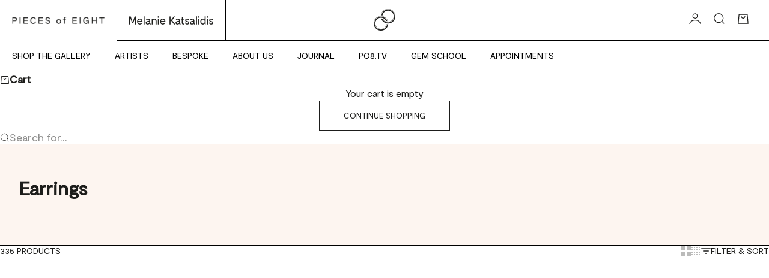

--- FILE ---
content_type: text/html; charset=utf-8
request_url: https://www.piecesofeight.com.au/collections/earrings
body_size: 39398
content:
<!doctype html>
<html lang="en" dir="ltr">
  <head>
    <meta charset="utf-8">
    <meta name="viewport" content="width=device-width, initial-scale=1.0, height=device-height, minimum-scale=1.0, maximum-scale=5.0">

    <title>Earrings</title><meta name="description" content="Beautiful, unique, hand-made earrings. Made in pairs but wear them as you like, we think we have one of the best collections of earrings to tempt you with!"><link rel="canonical" href="https://www.piecesofeight.com.au/collections/earrings"><link rel="shortcut icon" href="//www.piecesofeight.com.au/cdn/shop/files/Layer_1.webp?v=1745368290&width=96">
      <link rel="apple-touch-icon" href="//www.piecesofeight.com.au/cdn/shop/files/Layer_1.webp?v=1745368290&width=180"><meta property="og:type" content="website">
  <meta property="og:title" content="Earrings"><meta property="og:description" content="Beautiful, unique, hand-made earrings. Made in pairs but wear them as you like, we think we have one of the best collections of earrings to tempt you with!"><meta property="og:url" content="https://www.piecesofeight.com.au/collections/earrings">
<meta property="og:site_name" content="PIECES of EIGHT GALLERY"><meta name="twitter:card" content="summary"><meta name="twitter:title" content="Earrings">
  <meta name="twitter:description" content=" "><script async crossorigin fetchpriority="high" src="/cdn/shopifycloud/importmap-polyfill/es-modules-shim.2.4.0.js"></script>
<script type="application/ld+json">
  {
    "@context": "https://schema.org",
    "@type": "BreadcrumbList",
    "itemListElement": [{
        "@type": "ListItem",
        "position": 1,
        "name": "Home",
        "item": "https://www.piecesofeight.com.au"
      },{
            "@type": "ListItem",
            "position": 2,
            "name": "Earrings",
            "item": "https://www.piecesofeight.com.au/collections/earrings"
          }]
  }
</script><style>:root {
    /* Container */
    --container-max-width: 100%;
    --container-gutter: 1.25rem;

    /* Spacing */
    --section-vertical-spacing: 2.5rem;
    --section-stack-row-gap: 2rem;

    /* Form settings */
    --form-gap: 1rem; /* Gap between fieldset and submit button */
    --fieldset-gap: 0.5rem; /* Gap between each form input within a fieldset */
    --form-control-gap: 0.5rem; /* Gap between input and label (ignored for floating label) */
    --checkbox-control-gap: 0.75rem; /* Horizontal gap between checkbox and its associated label */
    --input-padding-block: 0.65rem; /* Vertical padding for input, textarea and native select */
    --input-padding-inline: 1rem; /* Horizontal padding for input, textarea and native select */
    --checkbox-size: 0.875rem; /* Size (width and height) for checkbox */

    /* Product listing gaps */
    --product-list-column-gap: 0px;--product-list-row-gap: 0px;/* Other sizes */
    --header-group-height: calc(var(--announcement-bar-height, 0px) + var(--countdown-condensed-height, 0px) + var(--header-height, 0px));
    --sticky-area-height: calc(var(--announcement-bar-is-sticky, 0) * var(--announcement-bar-height, 0px) + var(--header-is-sticky, 0) * var(--header-height, 0px));
    --sticky-offset: calc(var(--announcement-bar-is-sticky, 0) * var(--announcement-bar-height, 0px) + var(--header-is-sticky, 0) * var(--header-is-visible, 1) * var(--header-height, 0px));

    /* RTL support */
    --transform-logical-flip: 1;
    --transform-origin-start: left;
    --transform-origin-end: right;

    /**
     * ---------------------------------------------------------------------
     * TYPOGRAPHY
     * ---------------------------------------------------------------------
     */

    /* Font properties */
    --subheading-font-family: 'Moderat';
    --subheading-font-weight: 400;
    --subheading-font-style: normal;
    --subheading-font-size: 0.8125rem;
    --subheading-text-transform: uppercase;
    --subheading-letter-spacing: 0.0em;
    --heading-font-family: 'Moderat';
    --heading-font-weight: 400;
    --heading-font-style: normal;
    --heading-text-transform: none;
    --heading-letter-spacing: 0.0em;
    --heading-line-height: 1.2;
    --heading-italic-font-family: 'Moderat';
    --heading-italic-font-weight: 400;
    --heading-italic-font-size-multiplier: 0%;
    --text-font-family: 'Moderat';
    --text-font-weight: 400;
    --text-font-style: normal;
    --text-transform: none;
    --text-letter-spacing: 0.0em;
    --text-line-height: 1.5;
    --text-font-medium-weight: 500;
    --text-font-bold-weight: 700;
    --button-font: var(--text-font-style) var(--text-font-weight) var(--button-font-size) / normal var(--text-font-family);
    --button-text-transform: uppercase;
    --button-letter-spacing: 0.0em;

    /* Font sizes */--text-heading-size-factor: 1;
    --text-display-xl: max(0.75rem, clamp(3.5rem, 1.9223rem + 6.7314vw, 10rem) * var(--text-heading-size-factor));
    --text-display-l: max(0.75rem, clamp(3.375rem, 2.1311rem + 5.3074vw, 8.5rem) * var(--text-heading-size-factor));
    --text-display-m: max(0.75rem, clamp(3.25rem, 2.3701rem + 3.7540vw, 6.875rem) * var(--text-heading-size-factor));
    --text-h1: max(0.75rem, clamp(3rem, 2.3325rem + 2.8479vw, 5.75rem) * var(--text-heading-size-factor));
    --text-h2: max(0.75rem, clamp(2.5rem, 1.9539rem + 2.3301vw, 4.75rem) * var(--text-heading-size-factor));
    --text-h3: max(0.75rem, clamp(2rem, 1.6359rem + 1.5534vw, 3.5rem) * var(--text-heading-size-factor));
    --text-h4: max(0.75rem, clamp(1.75rem, 1.4466rem + 1.2945vw, 3rem) * var(--text-heading-size-factor));
    --text-h5: max(0.75rem, clamp(1.375rem, 1.2233rem + 0.6472vw, 2rem) * var(--text-heading-size-factor));
    --text-h6: max(0.75rem, clamp(1.1875rem, 1.1117rem + 0.3236vw, 1.5rem) * var(--text-heading-size-factor));
    --text-h7: max(0.75rem, clamp(1rem, 0.9545rem + 0.1942vw, 1.1875rem) * var(--text-heading-size-factor));
    --text-xs: 0.6875rem;
    --text-sm: 0.75rem;
    --text-base: 0.875rem;
    --text-lg: 1.0625rem;
    --button-font-size: 0.75rem;

    /* Rounded variables (used for border radius) */
    --rounded-full: 9999px;
    --subheading-border-radius: 0.0rem;
    --button-border-radius: 0.0rem;
    --input-border-radius: 0.0rem;

    /* Product card variables */
    --product-card-row-count: 2;

    /**
     * ---------------------------------------------------------------------
     * OTHER
     * ---------------------------------------------------------------------
     */

    --icon-stroke-width: 1px;
    --quotation-mark-svg: url('data:image/svg+xml,<svg xmlns="http://www.w3.org/2000/svg" focusable="false" width="62" fill="none" viewBox="0 0 62 57"><path fill="%23000" d="M.79 31.904 11.924.816h12.296l-8.12 31.088h7.888V56.96H.79V31.904Zm37.351 0L49.277.816h12.064l-8.12 31.088h7.888V56.96H38.141V31.904Z" /></svg>');
  }

  [dir="rtl"]:root {
    /* RTL support */
    --transform-logical-flip: -1;
    --transform-origin-start: right;
    --transform-origin-end: left;
  }

  @media screen and (min-width: 700px) {
    :root {
      --text-xs: 0.75rem;
      --text-sm: 0.875rem;
      --text-base: 1.0rem;
      --text-lg: 1.1875rem;
      --subheading-font-size: 0.875rem;

      /* Spacing */
      --container-gutter: 2rem;

      /* Form settings */
      --form-gap: 1.25rem; /* Gap between fieldset and submit button */
      --fieldset-gap: 0.75rem; /* Gap between each form input within a fieldset */
      --input-padding-block: 0.75rem; /* Vertical padding for input, textarea and native select */

      /* Font sizes */
      --button-font-size: 0.8125rem;

      /* Product listing gaps */--product-list-column-gap: 0px;
        --product-list-row-gap: 0px;}
  }

  @media screen and (min-width: 1000px) {
    :root {
      /* Spacing settings */
      --section-vertical-spacing: 3.5rem;
      --section-stack-row-gap: 3rem;
    }
  }

  @media screen and (min-width: 1399px) {
    :root {
      /* Spacing settings */
      --section-vertical-spacing: 4.5rem;
      --container-gutter: 2rem;
    }
  }

  /**
   * ---------------------------------------------------------------------
   * COLORS
   * ---------------------------------------------------------------------
   */

  :root {--page-overlay: 0 0 0 / 0.4;
    --dialog-backdrop-blur: 12px;

    /* Status colors */
    --success-background: 227 240 232;
    --success-text: 22 131 66;
    --warning-background: 253 241 224;
    --warning-text: 237 138 0;
    --error-background: 251 224 224;
    --error-text: 224 0 0;

    /* Product colors */
    --on-sale-text: 250 63 63;
    --on-sale-badge-background: 250 63 63;
    --on-sale-badge-text: 255 255 255;
    --sold-out-badge-background: 50 30 30;
    --sold-out-badge-text: 255 255 255;
    --custom-badge-background: 255 255 255;
    --custom-badge-text: 0 0 0;
    --star-color: 246 164 41;
  }.color-scheme--scheme-1 {
      --accent: 255 255 255;
      --background: 255 255 255;
      --background-gradient: ;
      --background-secondary: 253 245 240;
      --has-transparent-background: 0;
      --has-filled-background: 1;
      --text-color: 29 29 27;--border-color: 232 232 232;/* Subheading colors */--subheading-background: 0 0 0 / 0.0;
      --subheading-border: none;
      --subheading-text-color: 29 29 27;
      --subheading-has-padding: 0;

      /* Heading highlight */
      --heading-highlight-accent-color: 29 29 27;
      --heading-highlight-text-color: 255 255 255;

      /* Button colors */
      --button-background-primary: 255 255 255;
      --button-text-primary: 29 29 27;

      /* Form inputs */
      --input-background: 255 255 255;
      --input-text-color: 29 29 27;
      --input-text-transform: none;
    }.shopify-section:has(> .color-scheme--scheme-1) + .shopify-section:has(> .color-scheme--scheme-1) {
          --section-has-same-background-as-previous-section: 1;
        }.color-scheme--scheme-2 {
      --accent: 253 245 240;
      --background: 253 245 240;
      --background-gradient: ;
      --background-secondary: 253 245 240;
      --has-transparent-background: 0;
      --has-filled-background: 1;
      --text-color: 29 29 27;--border-color: 231 223 219;/* Subheading colors */--subheading-background: 0 0 0 / 0.0;
      --subheading-border: none;
      --subheading-text-color: 29 29 27;
      --subheading-has-padding: 0;

      /* Heading highlight */
      --heading-highlight-accent-color: 29 29 27;
      --heading-highlight-text-color: 253 245 240;

      /* Button colors */
      --button-background-primary: 253 245 240;
      --button-text-primary: 29 29 27;

      /* Form inputs */
      --input-background: 253 245 240;
      --input-text-color: 29 29 27;
      --input-text-transform: none;
    }.shopify-section:has(> .color-scheme--scheme-2) + .shopify-section:has(> .color-scheme--scheme-2) {
          --section-has-same-background-as-previous-section: 1;
        }.color-scheme--scheme-3 {
      --accent: 243 207 178;
      --background: 243 207 178;
      --background-gradient: ;
      --background-secondary: 243 207 178;
      --has-transparent-background: 0;
      --has-filled-background: 1;
      --text-color: 29 29 27;--border-color: 222 189 163;/* Subheading colors */--subheading-background: 0 0 0 / 0.0;
      --subheading-border: none;
      --subheading-text-color: 29 29 27;
      --subheading-has-padding: 0;

      /* Heading highlight */
      --heading-highlight-accent-color: 3 3 5;
      --heading-highlight-text-color: 255 255 255;

      /* Button colors */
      --button-background-primary: 243 207 178;
      --button-text-primary: 29 29 27;

      /* Form inputs */
      --input-background: 255 255 255;
      --input-text-color: 3 3 5;
      --input-text-transform: none;
    }.shopify-section:has(> .color-scheme--scheme-3) + .shopify-section:has(> .color-scheme--scheme-3) {
          --section-has-same-background-as-previous-section: 1;
        }.color-scheme--scheme-4 {
      --accent: 250 244 240;
      --background: 50 30 30;
      --background-gradient: ;
      --background-secondary: 255 255 255;
      --has-transparent-background: 0;
      --has-filled-background: 1;
      --text-color: 250 244 240;--border-color: 70 51 51;/* Subheading colors */--subheading-background: 0 0 0 / 0.0;
      --subheading-border: none;
      --subheading-text-color: 250 244 240;
      --subheading-has-padding: 0;

      /* Heading highlight */
      --heading-highlight-accent-color: 250 244 240;
      --heading-highlight-text-color: 50 30 30;

      /* Button colors */
      --button-background-primary: 250 244 240;
      --button-text-primary: 50 30 30;

      /* Form inputs */
      --input-background: 35 15 15;
      --input-text-color: 255 255 255;
      --input-text-transform: none;
    }.shopify-section:has(> .color-scheme--scheme-4) + .shopify-section:has(> .color-scheme--scheme-4) {
          --section-has-same-background-as-previous-section: 1;
        }.color-scheme--scheme-5 {
      --accent: 50 30 30;
      --background: 241 228 211;
      --background-gradient: ;
      --background-secondary: 255 255 255;
      --has-transparent-background: 0;
      --has-filled-background: 1;
      --text-color: 50 30 30;--border-color: 222 208 193;/* Subheading colors */--subheading-background: 0 0 0 / 0.0;
      --subheading-border: none;
      --subheading-text-color: 50 30 30;
      --subheading-has-padding: 0;

      /* Heading highlight */
      --heading-highlight-accent-color: 163 42 26;
      --heading-highlight-text-color: 255 255 255;

      /* Button colors */
      --button-background-primary: 50 30 30;
      --button-text-primary: 255 255 255;

      /* Form inputs */
      --input-background: 255 255 255;
      --input-text-color: 50 30 30;
      --input-text-transform: none;
    }.shopify-section:has(> .color-scheme--scheme-5) + .shopify-section:has(> .color-scheme--scheme-5) {
          --section-has-same-background-as-previous-section: 1;
        }.color-scheme--scheme-6 {
      --accent: 255 255 255;
      --background: 0 50 160;
      --background-gradient: ;
      --background-secondary: 255 255 255;
      --has-transparent-background: 0;
      --has-filled-background: 1;
      --text-color: 255 255 255;--border-color: 26 71 170;/* Subheading colors */--subheading-background: 0 0 0 / 0.0;
      --subheading-border: none;
      --subheading-text-color: 255 255 255;
      --subheading-has-padding: 0;

      /* Heading highlight */
      --heading-highlight-accent-color: 255 255 255;
      --heading-highlight-text-color: 82 87 46;

      /* Button colors */
      --button-background-primary: 255 255 255;
      --button-text-primary: 82 87 46;

      /* Form inputs */
      --input-background: 255 255 255;
      --input-text-color: 82 87 46;
      --input-text-transform: none;
    }.shopify-section:has(> .color-scheme--scheme-6) + .shopify-section:has(> .color-scheme--scheme-6) {
          --section-has-same-background-as-previous-section: 1;
        }.color-scheme--scheme-7 {
      --accent: 255 255 255;
      --background: 0 0 0;
      --background-gradient: ;
      --background-secondary: 0 0 0;
      --has-transparent-background: 0;
      --has-filled-background: 1;
      --text-color: 255 255 255;--border-color: 26 26 26;/* Subheading colors */--subheading-background: 0 0 0 / 0.0;
      --subheading-border: none;
      --subheading-text-color: 255 255 255;
      --subheading-has-padding: 0;

      /* Heading highlight */
      --heading-highlight-accent-color: 255 255 255;
      --heading-highlight-text-color: 255 255 255;

      /* Button colors */
      --button-background-primary: 255 255 255;
      --button-text-primary: 0 0 0;

      /* Form inputs */
      --input-background: 0 0 0;
      --input-text-color: 255 255 255;
      --input-text-transform: none;
    }.shopify-section:has(> .color-scheme--scheme-7) + .shopify-section:has(> .color-scheme--scheme-7) {
          --section-has-same-background-as-previous-section: 1;
        }</style>
<script>
  // This allows to expose several variables to the global scope, to be used in scripts
  window.themeVariables = {
    settings: {
      pageType: "collection",
      moneyFormat: "${{amount_no_decimals}}",
      moneyWithCurrencyFormat: "${{amount_no_decimals}} AUD",
      currencyCodeEnabled: false,
      cartType: "drawer",
      showHeadingEffectAnimation: true,
      staggerProducts: true
    },

    strings: {
      addedToCart: "{{product_title}} was added to cart",
      closeGallery: "Close gallery",
      zoomGallery: "Zoom",
      errorGallery: "Image cannot be loaded",
      shippingEstimatorNoResults: "Sorry, we do not ship to your address.",
      shippingEstimatorOneResult: "There is one shipping rate for your address:",
      shippingEstimatorMultipleResults: "There are several shipping rates for your address:",
      shippingEstimatorError: "One or more error occurred while retrieving shipping rates:",
      next: "Next",
      previous: "Previous"
    },

    mediaQueries: {
      'sm': 'screen and (min-width: 700px)',
      'md': 'screen and (min-width: 1000px)',
      'lg': 'screen and (min-width: 1150px)',
      'xl': 'screen and (min-width: 1400px)',
      '2xl': 'screen and (min-width: 1600px)',
      'sm-max': 'screen and (max-width: 699px)',
      'md-max': 'screen and (max-width: 999px)',
      'lg-max': 'screen and (max-width: 1149px)',
      'xl-max': 'screen and (max-width: 1399px)',
      '2xl-max': 'screen and (max-width: 1599px)',
      'motion-safe': '(prefers-reduced-motion: no-preference)',
      'motion-reduce': '(prefers-reduced-motion: reduce)',
      'supports-hover': 'screen and (pointer: fine)',
      'supports-touch': 'screen and (pointer: coarse)'
    }
  };</script><script type="importmap">{
        "imports": {
          "vendor": "//www.piecesofeight.com.au/cdn/shop/t/57/assets/vendor.min.js?v=140224033830005903351744756909",
          "theme": "//www.piecesofeight.com.au/cdn/shop/t/57/assets/theme.js?v=9706851059362237671754958708",
          "photoswipe": "//www.piecesofeight.com.au/cdn/shop/t/57/assets/photoswipe.min.js?v=13374349288281597431744756909"
        }
      }
    </script>

    <script type="module" src="//www.piecesofeight.com.au/cdn/shop/t/57/assets/vendor.min.js?v=140224033830005903351744756909"></script>
    <script type="module" src="//www.piecesofeight.com.au/cdn/shop/t/57/assets/theme.js?v=9706851059362237671754958708"></script>

    <script>window.performance && window.performance.mark && window.performance.mark('shopify.content_for_header.start');</script><meta name="google-site-verification" content="ORAXfP5Sem17KeLY21KrdCp0ycK0UEoQ98u0ceMwGJQ">
<meta id="shopify-digital-wallet" name="shopify-digital-wallet" content="/6128753/digital_wallets/dialog">
<meta name="shopify-checkout-api-token" content="106cdd3db47c855f75defb7227d1fdbb">
<meta id="in-context-paypal-metadata" data-shop-id="6128753" data-venmo-supported="false" data-environment="production" data-locale="en_US" data-paypal-v4="true" data-currency="AUD">
<link rel="alternate" type="application/atom+xml" title="Feed" href="/collections/earrings.atom" />
<link rel="next" href="/collections/earrings?page=2">
<link rel="alternate" type="application/json+oembed" href="https://www.piecesofeight.com.au/collections/earrings.oembed">
<script async="async" src="/checkouts/internal/preloads.js?locale=en-AU"></script>
<link rel="preconnect" href="https://shop.app" crossorigin="anonymous">
<script async="async" src="https://shop.app/checkouts/internal/preloads.js?locale=en-AU&shop_id=6128753" crossorigin="anonymous"></script>
<script id="apple-pay-shop-capabilities" type="application/json">{"shopId":6128753,"countryCode":"AU","currencyCode":"AUD","merchantCapabilities":["supports3DS"],"merchantId":"gid:\/\/shopify\/Shop\/6128753","merchantName":"PIECES of EIGHT GALLERY","requiredBillingContactFields":["postalAddress","email","phone"],"requiredShippingContactFields":["postalAddress","email","phone"],"shippingType":"shipping","supportedNetworks":["visa","masterCard","amex","jcb"],"total":{"type":"pending","label":"PIECES of EIGHT GALLERY","amount":"1.00"},"shopifyPaymentsEnabled":true,"supportsSubscriptions":true}</script>
<script id="shopify-features" type="application/json">{"accessToken":"106cdd3db47c855f75defb7227d1fdbb","betas":["rich-media-storefront-analytics"],"domain":"www.piecesofeight.com.au","predictiveSearch":true,"shopId":6128753,"locale":"en"}</script>
<script>var Shopify = Shopify || {};
Shopify.shop = "pieces-of-eight-2.myshopify.com";
Shopify.locale = "en";
Shopify.currency = {"active":"AUD","rate":"1.0"};
Shopify.country = "AU";
Shopify.theme = {"name":"PIECES of EIGHT Melanie Katsalidis v1.0.1 2025","id":126735876154,"schema_name":"Stretch","schema_version":"1.2.0","theme_store_id":null,"role":"main"};
Shopify.theme.handle = "null";
Shopify.theme.style = {"id":null,"handle":null};
Shopify.cdnHost = "www.piecesofeight.com.au/cdn";
Shopify.routes = Shopify.routes || {};
Shopify.routes.root = "/";</script>
<script type="module">!function(o){(o.Shopify=o.Shopify||{}).modules=!0}(window);</script>
<script>!function(o){function n(){var o=[];function n(){o.push(Array.prototype.slice.apply(arguments))}return n.q=o,n}var t=o.Shopify=o.Shopify||{};t.loadFeatures=n(),t.autoloadFeatures=n()}(window);</script>
<script>
  window.ShopifyPay = window.ShopifyPay || {};
  window.ShopifyPay.apiHost = "shop.app\/pay";
  window.ShopifyPay.redirectState = null;
</script>
<script id="shop-js-analytics" type="application/json">{"pageType":"collection"}</script>
<script defer="defer" async type="module" src="//www.piecesofeight.com.au/cdn/shopifycloud/shop-js/modules/v2/client.init-shop-cart-sync_BN7fPSNr.en.esm.js"></script>
<script defer="defer" async type="module" src="//www.piecesofeight.com.au/cdn/shopifycloud/shop-js/modules/v2/chunk.common_Cbph3Kss.esm.js"></script>
<script defer="defer" async type="module" src="//www.piecesofeight.com.au/cdn/shopifycloud/shop-js/modules/v2/chunk.modal_DKumMAJ1.esm.js"></script>
<script type="module">
  await import("//www.piecesofeight.com.au/cdn/shopifycloud/shop-js/modules/v2/client.init-shop-cart-sync_BN7fPSNr.en.esm.js");
await import("//www.piecesofeight.com.au/cdn/shopifycloud/shop-js/modules/v2/chunk.common_Cbph3Kss.esm.js");
await import("//www.piecesofeight.com.au/cdn/shopifycloud/shop-js/modules/v2/chunk.modal_DKumMAJ1.esm.js");

  window.Shopify.SignInWithShop?.initShopCartSync?.({"fedCMEnabled":true,"windoidEnabled":true});

</script>
<script>
  window.Shopify = window.Shopify || {};
  if (!window.Shopify.featureAssets) window.Shopify.featureAssets = {};
  window.Shopify.featureAssets['shop-js'] = {"shop-cart-sync":["modules/v2/client.shop-cart-sync_CJVUk8Jm.en.esm.js","modules/v2/chunk.common_Cbph3Kss.esm.js","modules/v2/chunk.modal_DKumMAJ1.esm.js"],"init-fed-cm":["modules/v2/client.init-fed-cm_7Fvt41F4.en.esm.js","modules/v2/chunk.common_Cbph3Kss.esm.js","modules/v2/chunk.modal_DKumMAJ1.esm.js"],"init-shop-email-lookup-coordinator":["modules/v2/client.init-shop-email-lookup-coordinator_Cc088_bR.en.esm.js","modules/v2/chunk.common_Cbph3Kss.esm.js","modules/v2/chunk.modal_DKumMAJ1.esm.js"],"init-windoid":["modules/v2/client.init-windoid_hPopwJRj.en.esm.js","modules/v2/chunk.common_Cbph3Kss.esm.js","modules/v2/chunk.modal_DKumMAJ1.esm.js"],"shop-button":["modules/v2/client.shop-button_B0jaPSNF.en.esm.js","modules/v2/chunk.common_Cbph3Kss.esm.js","modules/v2/chunk.modal_DKumMAJ1.esm.js"],"shop-cash-offers":["modules/v2/client.shop-cash-offers_DPIskqss.en.esm.js","modules/v2/chunk.common_Cbph3Kss.esm.js","modules/v2/chunk.modal_DKumMAJ1.esm.js"],"shop-toast-manager":["modules/v2/client.shop-toast-manager_CK7RT69O.en.esm.js","modules/v2/chunk.common_Cbph3Kss.esm.js","modules/v2/chunk.modal_DKumMAJ1.esm.js"],"init-shop-cart-sync":["modules/v2/client.init-shop-cart-sync_BN7fPSNr.en.esm.js","modules/v2/chunk.common_Cbph3Kss.esm.js","modules/v2/chunk.modal_DKumMAJ1.esm.js"],"init-customer-accounts-sign-up":["modules/v2/client.init-customer-accounts-sign-up_CfPf4CXf.en.esm.js","modules/v2/client.shop-login-button_DeIztwXF.en.esm.js","modules/v2/chunk.common_Cbph3Kss.esm.js","modules/v2/chunk.modal_DKumMAJ1.esm.js"],"pay-button":["modules/v2/client.pay-button_CgIwFSYN.en.esm.js","modules/v2/chunk.common_Cbph3Kss.esm.js","modules/v2/chunk.modal_DKumMAJ1.esm.js"],"init-customer-accounts":["modules/v2/client.init-customer-accounts_DQ3x16JI.en.esm.js","modules/v2/client.shop-login-button_DeIztwXF.en.esm.js","modules/v2/chunk.common_Cbph3Kss.esm.js","modules/v2/chunk.modal_DKumMAJ1.esm.js"],"avatar":["modules/v2/client.avatar_BTnouDA3.en.esm.js"],"init-shop-for-new-customer-accounts":["modules/v2/client.init-shop-for-new-customer-accounts_CsZy_esa.en.esm.js","modules/v2/client.shop-login-button_DeIztwXF.en.esm.js","modules/v2/chunk.common_Cbph3Kss.esm.js","modules/v2/chunk.modal_DKumMAJ1.esm.js"],"shop-follow-button":["modules/v2/client.shop-follow-button_BRMJjgGd.en.esm.js","modules/v2/chunk.common_Cbph3Kss.esm.js","modules/v2/chunk.modal_DKumMAJ1.esm.js"],"checkout-modal":["modules/v2/client.checkout-modal_B9Drz_yf.en.esm.js","modules/v2/chunk.common_Cbph3Kss.esm.js","modules/v2/chunk.modal_DKumMAJ1.esm.js"],"shop-login-button":["modules/v2/client.shop-login-button_DeIztwXF.en.esm.js","modules/v2/chunk.common_Cbph3Kss.esm.js","modules/v2/chunk.modal_DKumMAJ1.esm.js"],"lead-capture":["modules/v2/client.lead-capture_DXYzFM3R.en.esm.js","modules/v2/chunk.common_Cbph3Kss.esm.js","modules/v2/chunk.modal_DKumMAJ1.esm.js"],"shop-login":["modules/v2/client.shop-login_CA5pJqmO.en.esm.js","modules/v2/chunk.common_Cbph3Kss.esm.js","modules/v2/chunk.modal_DKumMAJ1.esm.js"],"payment-terms":["modules/v2/client.payment-terms_BxzfvcZJ.en.esm.js","modules/v2/chunk.common_Cbph3Kss.esm.js","modules/v2/chunk.modal_DKumMAJ1.esm.js"]};
</script>
<script>(function() {
  var isLoaded = false;
  function asyncLoad() {
    if (isLoaded) return;
    isLoaded = true;
    var urls = ["https:\/\/chimpstatic.com\/mcjs-connected\/js\/users\/16f2bdb95bf4e2e95355af575\/20530f8da13c03fbe98c32e02.js?shop=pieces-of-eight-2.myshopify.com"];
    for (var i = 0; i < urls.length; i++) {
      var s = document.createElement('script');
      s.type = 'text/javascript';
      s.async = true;
      s.src = urls[i];
      var x = document.getElementsByTagName('script')[0];
      x.parentNode.insertBefore(s, x);
    }
  };
  if(window.attachEvent) {
    window.attachEvent('onload', asyncLoad);
  } else {
    window.addEventListener('load', asyncLoad, false);
  }
})();</script>
<script id="__st">var __st={"a":6128753,"offset":39600,"reqid":"57db6758-79ed-4f79-b62a-1bf2a833a315-1769747952","pageurl":"www.piecesofeight.com.au\/collections\/earrings","u":"168bbd26b7fe","p":"collection","rtyp":"collection","rid":26484527};</script>
<script>window.ShopifyPaypalV4VisibilityTracking = true;</script>
<script id="captcha-bootstrap">!function(){'use strict';const t='contact',e='account',n='new_comment',o=[[t,t],['blogs',n],['comments',n],[t,'customer']],c=[[e,'customer_login'],[e,'guest_login'],[e,'recover_customer_password'],[e,'create_customer']],r=t=>t.map((([t,e])=>`form[action*='/${t}']:not([data-nocaptcha='true']) input[name='form_type'][value='${e}']`)).join(','),a=t=>()=>t?[...document.querySelectorAll(t)].map((t=>t.form)):[];function s(){const t=[...o],e=r(t);return a(e)}const i='password',u='form_key',d=['recaptcha-v3-token','g-recaptcha-response','h-captcha-response',i],f=()=>{try{return window.sessionStorage}catch{return}},m='__shopify_v',_=t=>t.elements[u];function p(t,e,n=!1){try{const o=window.sessionStorage,c=JSON.parse(o.getItem(e)),{data:r}=function(t){const{data:e,action:n}=t;return t[m]||n?{data:e,action:n}:{data:t,action:n}}(c);for(const[e,n]of Object.entries(r))t.elements[e]&&(t.elements[e].value=n);n&&o.removeItem(e)}catch(o){console.error('form repopulation failed',{error:o})}}const l='form_type',E='cptcha';function T(t){t.dataset[E]=!0}const w=window,h=w.document,L='Shopify',v='ce_forms',y='captcha';let A=!1;((t,e)=>{const n=(g='f06e6c50-85a8-45c8-87d0-21a2b65856fe',I='https://cdn.shopify.com/shopifycloud/storefront-forms-hcaptcha/ce_storefront_forms_captcha_hcaptcha.v1.5.2.iife.js',D={infoText:'Protected by hCaptcha',privacyText:'Privacy',termsText:'Terms'},(t,e,n)=>{const o=w[L][v],c=o.bindForm;if(c)return c(t,g,e,D).then(n);var r;o.q.push([[t,g,e,D],n]),r=I,A||(h.body.append(Object.assign(h.createElement('script'),{id:'captcha-provider',async:!0,src:r})),A=!0)});var g,I,D;w[L]=w[L]||{},w[L][v]=w[L][v]||{},w[L][v].q=[],w[L][y]=w[L][y]||{},w[L][y].protect=function(t,e){n(t,void 0,e),T(t)},Object.freeze(w[L][y]),function(t,e,n,w,h,L){const[v,y,A,g]=function(t,e,n){const i=e?o:[],u=t?c:[],d=[...i,...u],f=r(d),m=r(i),_=r(d.filter((([t,e])=>n.includes(e))));return[a(f),a(m),a(_),s()]}(w,h,L),I=t=>{const e=t.target;return e instanceof HTMLFormElement?e:e&&e.form},D=t=>v().includes(t);t.addEventListener('submit',(t=>{const e=I(t);if(!e)return;const n=D(e)&&!e.dataset.hcaptchaBound&&!e.dataset.recaptchaBound,o=_(e),c=g().includes(e)&&(!o||!o.value);(n||c)&&t.preventDefault(),c&&!n&&(function(t){try{if(!f())return;!function(t){const e=f();if(!e)return;const n=_(t);if(!n)return;const o=n.value;o&&e.removeItem(o)}(t);const e=Array.from(Array(32),(()=>Math.random().toString(36)[2])).join('');!function(t,e){_(t)||t.append(Object.assign(document.createElement('input'),{type:'hidden',name:u})),t.elements[u].value=e}(t,e),function(t,e){const n=f();if(!n)return;const o=[...t.querySelectorAll(`input[type='${i}']`)].map((({name:t})=>t)),c=[...d,...o],r={};for(const[a,s]of new FormData(t).entries())c.includes(a)||(r[a]=s);n.setItem(e,JSON.stringify({[m]:1,action:t.action,data:r}))}(t,e)}catch(e){console.error('failed to persist form',e)}}(e),e.submit())}));const S=(t,e)=>{t&&!t.dataset[E]&&(n(t,e.some((e=>e===t))),T(t))};for(const o of['focusin','change'])t.addEventListener(o,(t=>{const e=I(t);D(e)&&S(e,y())}));const B=e.get('form_key'),M=e.get(l),P=B&&M;t.addEventListener('DOMContentLoaded',(()=>{const t=y();if(P)for(const e of t)e.elements[l].value===M&&p(e,B);[...new Set([...A(),...v().filter((t=>'true'===t.dataset.shopifyCaptcha))])].forEach((e=>S(e,t)))}))}(h,new URLSearchParams(w.location.search),n,t,e,['guest_login'])})(!0,!0)}();</script>
<script integrity="sha256-4kQ18oKyAcykRKYeNunJcIwy7WH5gtpwJnB7kiuLZ1E=" data-source-attribution="shopify.loadfeatures" defer="defer" src="//www.piecesofeight.com.au/cdn/shopifycloud/storefront/assets/storefront/load_feature-a0a9edcb.js" crossorigin="anonymous"></script>
<script crossorigin="anonymous" defer="defer" src="//www.piecesofeight.com.au/cdn/shopifycloud/storefront/assets/shopify_pay/storefront-65b4c6d7.js?v=20250812"></script>
<script data-source-attribution="shopify.dynamic_checkout.dynamic.init">var Shopify=Shopify||{};Shopify.PaymentButton=Shopify.PaymentButton||{isStorefrontPortableWallets:!0,init:function(){window.Shopify.PaymentButton.init=function(){};var t=document.createElement("script");t.src="https://www.piecesofeight.com.au/cdn/shopifycloud/portable-wallets/latest/portable-wallets.en.js",t.type="module",document.head.appendChild(t)}};
</script>
<script data-source-attribution="shopify.dynamic_checkout.buyer_consent">
  function portableWalletsHideBuyerConsent(e){var t=document.getElementById("shopify-buyer-consent"),n=document.getElementById("shopify-subscription-policy-button");t&&n&&(t.classList.add("hidden"),t.setAttribute("aria-hidden","true"),n.removeEventListener("click",e))}function portableWalletsShowBuyerConsent(e){var t=document.getElementById("shopify-buyer-consent"),n=document.getElementById("shopify-subscription-policy-button");t&&n&&(t.classList.remove("hidden"),t.removeAttribute("aria-hidden"),n.addEventListener("click",e))}window.Shopify?.PaymentButton&&(window.Shopify.PaymentButton.hideBuyerConsent=portableWalletsHideBuyerConsent,window.Shopify.PaymentButton.showBuyerConsent=portableWalletsShowBuyerConsent);
</script>
<script data-source-attribution="shopify.dynamic_checkout.cart.bootstrap">document.addEventListener("DOMContentLoaded",(function(){function t(){return document.querySelector("shopify-accelerated-checkout-cart, shopify-accelerated-checkout")}if(t())Shopify.PaymentButton.init();else{new MutationObserver((function(e,n){t()&&(Shopify.PaymentButton.init(),n.disconnect())})).observe(document.body,{childList:!0,subtree:!0})}}));
</script>
<link id="shopify-accelerated-checkout-styles" rel="stylesheet" media="screen" href="https://www.piecesofeight.com.au/cdn/shopifycloud/portable-wallets/latest/accelerated-checkout-backwards-compat.css" crossorigin="anonymous">
<style id="shopify-accelerated-checkout-cart">
        #shopify-buyer-consent {
  margin-top: 1em;
  display: inline-block;
  width: 100%;
}

#shopify-buyer-consent.hidden {
  display: none;
}

#shopify-subscription-policy-button {
  background: none;
  border: none;
  padding: 0;
  text-decoration: underline;
  font-size: inherit;
  cursor: pointer;
}

#shopify-subscription-policy-button::before {
  box-shadow: none;
}

      </style>

<script>window.performance && window.performance.mark && window.performance.mark('shopify.content_for_header.end');</script>
<link href="//www.piecesofeight.com.au/cdn/shop/t/57/assets/theme.css?v=6399864225266278671764814248" rel="stylesheet" type="text/css" media="all" /><!-- BEGIN app block: shopify://apps/klaviyo-email-marketing-sms/blocks/klaviyo-onsite-embed/2632fe16-c075-4321-a88b-50b567f42507 -->












  <script async src="https://static.klaviyo.com/onsite/js/R2PCXC/klaviyo.js?company_id=R2PCXC"></script>
  <script>!function(){if(!window.klaviyo){window._klOnsite=window._klOnsite||[];try{window.klaviyo=new Proxy({},{get:function(n,i){return"push"===i?function(){var n;(n=window._klOnsite).push.apply(n,arguments)}:function(){for(var n=arguments.length,o=new Array(n),w=0;w<n;w++)o[w]=arguments[w];var t="function"==typeof o[o.length-1]?o.pop():void 0,e=new Promise((function(n){window._klOnsite.push([i].concat(o,[function(i){t&&t(i),n(i)}]))}));return e}}})}catch(n){window.klaviyo=window.klaviyo||[],window.klaviyo.push=function(){var n;(n=window._klOnsite).push.apply(n,arguments)}}}}();</script>

  




  <script>
    window.klaviyoReviewsProductDesignMode = false
  </script>







<!-- END app block --><link href="https://monorail-edge.shopifysvc.com" rel="dns-prefetch">
<script>(function(){if ("sendBeacon" in navigator && "performance" in window) {try {var session_token_from_headers = performance.getEntriesByType('navigation')[0].serverTiming.find(x => x.name == '_s').description;} catch {var session_token_from_headers = undefined;}var session_cookie_matches = document.cookie.match(/_shopify_s=([^;]*)/);var session_token_from_cookie = session_cookie_matches && session_cookie_matches.length === 2 ? session_cookie_matches[1] : "";var session_token = session_token_from_headers || session_token_from_cookie || "";function handle_abandonment_event(e) {var entries = performance.getEntries().filter(function(entry) {return /monorail-edge.shopifysvc.com/.test(entry.name);});if (!window.abandonment_tracked && entries.length === 0) {window.abandonment_tracked = true;var currentMs = Date.now();var navigation_start = performance.timing.navigationStart;var payload = {shop_id: 6128753,url: window.location.href,navigation_start,duration: currentMs - navigation_start,session_token,page_type: "collection"};window.navigator.sendBeacon("https://monorail-edge.shopifysvc.com/v1/produce", JSON.stringify({schema_id: "online_store_buyer_site_abandonment/1.1",payload: payload,metadata: {event_created_at_ms: currentMs,event_sent_at_ms: currentMs}}));}}window.addEventListener('pagehide', handle_abandonment_event);}}());</script>
<script id="web-pixels-manager-setup">(function e(e,d,r,n,o){if(void 0===o&&(o={}),!Boolean(null===(a=null===(i=window.Shopify)||void 0===i?void 0:i.analytics)||void 0===a?void 0:a.replayQueue)){var i,a;window.Shopify=window.Shopify||{};var t=window.Shopify;t.analytics=t.analytics||{};var s=t.analytics;s.replayQueue=[],s.publish=function(e,d,r){return s.replayQueue.push([e,d,r]),!0};try{self.performance.mark("wpm:start")}catch(e){}var l=function(){var e={modern:/Edge?\/(1{2}[4-9]|1[2-9]\d|[2-9]\d{2}|\d{4,})\.\d+(\.\d+|)|Firefox\/(1{2}[4-9]|1[2-9]\d|[2-9]\d{2}|\d{4,})\.\d+(\.\d+|)|Chrom(ium|e)\/(9{2}|\d{3,})\.\d+(\.\d+|)|(Maci|X1{2}).+ Version\/(15\.\d+|(1[6-9]|[2-9]\d|\d{3,})\.\d+)([,.]\d+|)( \(\w+\)|)( Mobile\/\w+|) Safari\/|Chrome.+OPR\/(9{2}|\d{3,})\.\d+\.\d+|(CPU[ +]OS|iPhone[ +]OS|CPU[ +]iPhone|CPU IPhone OS|CPU iPad OS)[ +]+(15[._]\d+|(1[6-9]|[2-9]\d|\d{3,})[._]\d+)([._]\d+|)|Android:?[ /-](13[3-9]|1[4-9]\d|[2-9]\d{2}|\d{4,})(\.\d+|)(\.\d+|)|Android.+Firefox\/(13[5-9]|1[4-9]\d|[2-9]\d{2}|\d{4,})\.\d+(\.\d+|)|Android.+Chrom(ium|e)\/(13[3-9]|1[4-9]\d|[2-9]\d{2}|\d{4,})\.\d+(\.\d+|)|SamsungBrowser\/([2-9]\d|\d{3,})\.\d+/,legacy:/Edge?\/(1[6-9]|[2-9]\d|\d{3,})\.\d+(\.\d+|)|Firefox\/(5[4-9]|[6-9]\d|\d{3,})\.\d+(\.\d+|)|Chrom(ium|e)\/(5[1-9]|[6-9]\d|\d{3,})\.\d+(\.\d+|)([\d.]+$|.*Safari\/(?![\d.]+ Edge\/[\d.]+$))|(Maci|X1{2}).+ Version\/(10\.\d+|(1[1-9]|[2-9]\d|\d{3,})\.\d+)([,.]\d+|)( \(\w+\)|)( Mobile\/\w+|) Safari\/|Chrome.+OPR\/(3[89]|[4-9]\d|\d{3,})\.\d+\.\d+|(CPU[ +]OS|iPhone[ +]OS|CPU[ +]iPhone|CPU IPhone OS|CPU iPad OS)[ +]+(10[._]\d+|(1[1-9]|[2-9]\d|\d{3,})[._]\d+)([._]\d+|)|Android:?[ /-](13[3-9]|1[4-9]\d|[2-9]\d{2}|\d{4,})(\.\d+|)(\.\d+|)|Mobile Safari.+OPR\/([89]\d|\d{3,})\.\d+\.\d+|Android.+Firefox\/(13[5-9]|1[4-9]\d|[2-9]\d{2}|\d{4,})\.\d+(\.\d+|)|Android.+Chrom(ium|e)\/(13[3-9]|1[4-9]\d|[2-9]\d{2}|\d{4,})\.\d+(\.\d+|)|Android.+(UC? ?Browser|UCWEB|U3)[ /]?(15\.([5-9]|\d{2,})|(1[6-9]|[2-9]\d|\d{3,})\.\d+)\.\d+|SamsungBrowser\/(5\.\d+|([6-9]|\d{2,})\.\d+)|Android.+MQ{2}Browser\/(14(\.(9|\d{2,})|)|(1[5-9]|[2-9]\d|\d{3,})(\.\d+|))(\.\d+|)|K[Aa][Ii]OS\/(3\.\d+|([4-9]|\d{2,})\.\d+)(\.\d+|)/},d=e.modern,r=e.legacy,n=navigator.userAgent;return n.match(d)?"modern":n.match(r)?"legacy":"unknown"}(),u="modern"===l?"modern":"legacy",c=(null!=n?n:{modern:"",legacy:""})[u],f=function(e){return[e.baseUrl,"/wpm","/b",e.hashVersion,"modern"===e.buildTarget?"m":"l",".js"].join("")}({baseUrl:d,hashVersion:r,buildTarget:u}),m=function(e){var d=e.version,r=e.bundleTarget,n=e.surface,o=e.pageUrl,i=e.monorailEndpoint;return{emit:function(e){var a=e.status,t=e.errorMsg,s=(new Date).getTime(),l=JSON.stringify({metadata:{event_sent_at_ms:s},events:[{schema_id:"web_pixels_manager_load/3.1",payload:{version:d,bundle_target:r,page_url:o,status:a,surface:n,error_msg:t},metadata:{event_created_at_ms:s}}]});if(!i)return console&&console.warn&&console.warn("[Web Pixels Manager] No Monorail endpoint provided, skipping logging."),!1;try{return self.navigator.sendBeacon.bind(self.navigator)(i,l)}catch(e){}var u=new XMLHttpRequest;try{return u.open("POST",i,!0),u.setRequestHeader("Content-Type","text/plain"),u.send(l),!0}catch(e){return console&&console.warn&&console.warn("[Web Pixels Manager] Got an unhandled error while logging to Monorail."),!1}}}}({version:r,bundleTarget:l,surface:e.surface,pageUrl:self.location.href,monorailEndpoint:e.monorailEndpoint});try{o.browserTarget=l,function(e){var d=e.src,r=e.async,n=void 0===r||r,o=e.onload,i=e.onerror,a=e.sri,t=e.scriptDataAttributes,s=void 0===t?{}:t,l=document.createElement("script"),u=document.querySelector("head"),c=document.querySelector("body");if(l.async=n,l.src=d,a&&(l.integrity=a,l.crossOrigin="anonymous"),s)for(var f in s)if(Object.prototype.hasOwnProperty.call(s,f))try{l.dataset[f]=s[f]}catch(e){}if(o&&l.addEventListener("load",o),i&&l.addEventListener("error",i),u)u.appendChild(l);else{if(!c)throw new Error("Did not find a head or body element to append the script");c.appendChild(l)}}({src:f,async:!0,onload:function(){if(!function(){var e,d;return Boolean(null===(d=null===(e=window.Shopify)||void 0===e?void 0:e.analytics)||void 0===d?void 0:d.initialized)}()){var d=window.webPixelsManager.init(e)||void 0;if(d){var r=window.Shopify.analytics;r.replayQueue.forEach((function(e){var r=e[0],n=e[1],o=e[2];d.publishCustomEvent(r,n,o)})),r.replayQueue=[],r.publish=d.publishCustomEvent,r.visitor=d.visitor,r.initialized=!0}}},onerror:function(){return m.emit({status:"failed",errorMsg:"".concat(f," has failed to load")})},sri:function(e){var d=/^sha384-[A-Za-z0-9+/=]+$/;return"string"==typeof e&&d.test(e)}(c)?c:"",scriptDataAttributes:o}),m.emit({status:"loading"})}catch(e){m.emit({status:"failed",errorMsg:(null==e?void 0:e.message)||"Unknown error"})}}})({shopId: 6128753,storefrontBaseUrl: "https://www.piecesofeight.com.au",extensionsBaseUrl: "https://extensions.shopifycdn.com/cdn/shopifycloud/web-pixels-manager",monorailEndpoint: "https://monorail-edge.shopifysvc.com/unstable/produce_batch",surface: "storefront-renderer",enabledBetaFlags: ["2dca8a86"],webPixelsConfigList: [{"id":"692420666","configuration":"{\"config\":\"{\\\"google_tag_ids\\\":[\\\"G-WFXNG1570D\\\"],\\\"target_country\\\":\\\"AU\\\",\\\"gtag_events\\\":[{\\\"type\\\":\\\"search\\\",\\\"action_label\\\":[\\\"G-WFXNG1570D\\\",\\\"AW-16594077755\\\/6QJbCNL9_9UZELuQ1ug9\\\"]},{\\\"type\\\":\\\"begin_checkout\\\",\\\"action_label\\\":[\\\"G-WFXNG1570D\\\",\\\"AW-16594077755\\\/7jkKCNj9_9UZELuQ1ug9\\\"]},{\\\"type\\\":\\\"view_item\\\",\\\"action_label\\\":[\\\"G-WFXNG1570D\\\",\\\"AW-16594077755\\\/hXodCM_9_9UZELuQ1ug9\\\"]},{\\\"type\\\":\\\"purchase\\\",\\\"action_label\\\":[\\\"G-WFXNG1570D\\\",\\\"AW-16594077755\\\/GgvOCMn9_9UZELuQ1ug9\\\"]},{\\\"type\\\":\\\"page_view\\\",\\\"action_label\\\":[\\\"G-WFXNG1570D\\\",\\\"AW-16594077755\\\/vM-0CMz9_9UZELuQ1ug9\\\"]},{\\\"type\\\":\\\"add_payment_info\\\",\\\"action_label\\\":[\\\"G-WFXNG1570D\\\",\\\"AW-16594077755\\\/zADCCNv9_9UZELuQ1ug9\\\"]},{\\\"type\\\":\\\"add_to_cart\\\",\\\"action_label\\\":[\\\"G-WFXNG1570D\\\",\\\"AW-16594077755\\\/YgHuCNX9_9UZELuQ1ug9\\\"]}],\\\"enable_monitoring_mode\\\":false}\"}","eventPayloadVersion":"v1","runtimeContext":"OPEN","scriptVersion":"b2a88bafab3e21179ed38636efcd8a93","type":"APP","apiClientId":1780363,"privacyPurposes":[],"dataSharingAdjustments":{"protectedCustomerApprovalScopes":["read_customer_address","read_customer_email","read_customer_name","read_customer_personal_data","read_customer_phone"]}},{"id":"585498682","configuration":"{\"accountID\":\"R2PCXC\",\"webPixelConfig\":\"eyJlbmFibGVBZGRlZFRvQ2FydEV2ZW50cyI6IHRydWV9\"}","eventPayloadVersion":"v1","runtimeContext":"STRICT","scriptVersion":"524f6c1ee37bacdca7657a665bdca589","type":"APP","apiClientId":123074,"privacyPurposes":["ANALYTICS","MARKETING"],"dataSharingAdjustments":{"protectedCustomerApprovalScopes":["read_customer_address","read_customer_email","read_customer_name","read_customer_personal_data","read_customer_phone"]}},{"id":"288096314","configuration":"{\"accountID\":\"G-ZJRGV4WC1K\",\"apiSecret\":\"o0clMXN-Q3yk813vKo61-w\",\"site\":\"Pieces of Eight (Inactive)\",\"siteID\":\"852\",\"isAbTesting\":\"0\"}","eventPayloadVersion":"v1","runtimeContext":"STRICT","scriptVersion":"30f536ec32083eac8b6399e7552fad1d","type":"APP","apiClientId":2187821057,"privacyPurposes":["ANALYTICS","MARKETING","SALE_OF_DATA"],"dataSharingAdjustments":{"protectedCustomerApprovalScopes":["read_customer_address","read_customer_email","read_customer_name","read_customer_personal_data"]}},{"id":"89653306","configuration":"{\"pixel_id\":\"2656250404616570\",\"pixel_type\":\"facebook_pixel\",\"metaapp_system_user_token\":\"-\"}","eventPayloadVersion":"v1","runtimeContext":"OPEN","scriptVersion":"ca16bc87fe92b6042fbaa3acc2fbdaa6","type":"APP","apiClientId":2329312,"privacyPurposes":["ANALYTICS","MARKETING","SALE_OF_DATA"],"dataSharingAdjustments":{"protectedCustomerApprovalScopes":["read_customer_address","read_customer_email","read_customer_name","read_customer_personal_data","read_customer_phone"]}},{"id":"46399546","configuration":"{\"tagID\":\"2612405468060\"}","eventPayloadVersion":"v1","runtimeContext":"STRICT","scriptVersion":"18031546ee651571ed29edbe71a3550b","type":"APP","apiClientId":3009811,"privacyPurposes":["ANALYTICS","MARKETING","SALE_OF_DATA"],"dataSharingAdjustments":{"protectedCustomerApprovalScopes":["read_customer_address","read_customer_email","read_customer_name","read_customer_personal_data","read_customer_phone"]}},{"id":"shopify-app-pixel","configuration":"{}","eventPayloadVersion":"v1","runtimeContext":"STRICT","scriptVersion":"0450","apiClientId":"shopify-pixel","type":"APP","privacyPurposes":["ANALYTICS","MARKETING"]},{"id":"shopify-custom-pixel","eventPayloadVersion":"v1","runtimeContext":"LAX","scriptVersion":"0450","apiClientId":"shopify-pixel","type":"CUSTOM","privacyPurposes":["ANALYTICS","MARKETING"]}],isMerchantRequest: false,initData: {"shop":{"name":"PIECES of EIGHT GALLERY","paymentSettings":{"currencyCode":"AUD"},"myshopifyDomain":"pieces-of-eight-2.myshopify.com","countryCode":"AU","storefrontUrl":"https:\/\/www.piecesofeight.com.au"},"customer":null,"cart":null,"checkout":null,"productVariants":[],"purchasingCompany":null},},"https://www.piecesofeight.com.au/cdn","1d2a099fw23dfb22ep557258f5m7a2edbae",{"modern":"","legacy":""},{"shopId":"6128753","storefrontBaseUrl":"https:\/\/www.piecesofeight.com.au","extensionBaseUrl":"https:\/\/extensions.shopifycdn.com\/cdn\/shopifycloud\/web-pixels-manager","surface":"storefront-renderer","enabledBetaFlags":"[\"2dca8a86\"]","isMerchantRequest":"false","hashVersion":"1d2a099fw23dfb22ep557258f5m7a2edbae","publish":"custom","events":"[[\"page_viewed\",{}],[\"collection_viewed\",{\"collection\":{\"id\":\"26484527\",\"title\":\"Earrings\",\"productVariants\":[{\"price\":{\"amount\":3225.0,\"currencyCode\":\"AUD\"},\"product\":{\"title\":\"2 Wild Marquise Earrings\",\"vendor\":\"Suzi Zutic\",\"id\":\"6952679440442\",\"untranslatedTitle\":\"2 Wild Marquise Earrings\",\"url\":\"\/products\/2-wild-marquise-earrings\",\"type\":\"Earring\"},\"id\":\"39779868737594\",\"image\":{\"src\":\"\/\/www.piecesofeight.com.au\/cdn\/shop\/products\/SZE3.jpg?v=1668385272\"},\"sku\":\"SZ224\",\"title\":\"Default Title\",\"untranslatedTitle\":\"Default Title\"},{\"price\":{\"amount\":3885.0,\"currencyCode\":\"AUD\"},\"product\":{\"title\":\"3 Wild Marquise Earrings\",\"vendor\":\"Suzi Zutic\",\"id\":\"6952674590778\",\"untranslatedTitle\":\"3 Wild Marquise Earrings\",\"url\":\"\/products\/3-wild-marquise-earrings\",\"type\":\"Earring\"},\"id\":\"39779864576058\",\"image\":{\"src\":\"\/\/www.piecesofeight.com.au\/cdn\/shop\/products\/SZE2.jpg?v=1668385133\"},\"sku\":\"SZ223\",\"title\":\"Default Title\",\"untranslatedTitle\":\"Default Title\"},{\"price\":{\"amount\":2220.0,\"currencyCode\":\"AUD\"},\"product\":{\"title\":\"Absinth Green Ophir Small Stud Earrings\",\"vendor\":\"Suzi Zutic\",\"id\":\"7356278964282\",\"untranslatedTitle\":\"Absinth Green Ophir Small Stud Earrings\",\"url\":\"\/products\/cognac-diamond-ophir-medium-stud-earrings-copy\",\"type\":\"Earring\"},\"id\":\"40698310492218\",\"image\":{\"src\":\"\/\/www.piecesofeight.com.au\/cdn\/shop\/files\/SZ237AbsinthDiamStudsWEB.jpg?v=1732929626\"},\"sku\":\"SZ237\",\"title\":\"Default Title\",\"untranslatedTitle\":\"Default Title\"},{\"price\":{\"amount\":300.0,\"currencyCode\":\"AUD\"},\"product\":{\"title\":\"Ace of Spades Dancing Monkey Earrings\",\"vendor\":\"Lisa Roet\",\"id\":\"7195440087098\",\"untranslatedTitle\":\"Ace of Spades Dancing Monkey Earrings\",\"url\":\"\/products\/ace-of-spades-dancing-monkey-stud-earrings\",\"type\":\"Earring\"},\"id\":\"40269844054074\",\"image\":{\"src\":\"\/\/www.piecesofeight.com.au\/cdn\/shop\/files\/LRHU207.jpg?v=1765833227\"},\"sku\":\"LRHU207\",\"title\":\"Default Title\",\"untranslatedTitle\":\"Default Title\"},{\"price\":{\"amount\":235.0,\"currencyCode\":\"AUD\"},\"product\":{\"title\":\"Aerial Ear Cuff Earring\",\"vendor\":\"Tilda Cole\",\"id\":\"7485551935546\",\"untranslatedTitle\":\"Aerial Ear Cuff Earring\",\"url\":\"\/products\/aerial-ear-cuff-earring\",\"type\":\"Earring\"},\"id\":\"41133959643194\",\"image\":{\"src\":\"\/\/www.piecesofeight.com.au\/cdn\/shop\/files\/TC052.heic?v=1765932244\"},\"sku\":\"TC052\",\"title\":\"Default Title\",\"untranslatedTitle\":\"Default Title\"},{\"price\":{\"amount\":1045.0,\"currencyCode\":\"AUD\"},\"product\":{\"title\":\"Aktis Earrings\",\"vendor\":\"Tara Lofhelm\",\"id\":\"7137902264378\",\"untranslatedTitle\":\"Aktis Earrings\",\"url\":\"\/products\/aktis-earrings\",\"type\":\"Earring\"},\"id\":\"40140719554618\",\"image\":{\"src\":\"\/\/www.piecesofeight.com.au\/cdn\/shop\/files\/TLPT02_A.jpg?v=1699929633\"},\"sku\":\"TLPT002\",\"title\":\"Default Title\",\"untranslatedTitle\":\"Default Title\"},{\"price\":{\"amount\":345.0,\"currencyCode\":\"AUD\"},\"product\":{\"title\":\"Aquatic Formation Earrings\",\"vendor\":\"Julia Storey\",\"id\":\"6697295773754\",\"untranslatedTitle\":\"Aquatic Formation Earrings\",\"url\":\"\/products\/aquatic-formation-earrings\",\"type\":\"Earring\"},\"id\":\"39489481310266\",\"image\":{\"src\":\"\/\/www.piecesofeight.com.au\/cdn\/shop\/products\/JS-aquaticformation-earrings.jpg?v=1638501588\"},\"sku\":\"JS369\",\"title\":\"Default Title\",\"untranslatedTitle\":\"Default Title\"},{\"price\":{\"amount\":505.0,\"currencyCode\":\"AUD\"},\"product\":{\"title\":\"Astral Journey Earrings\",\"vendor\":\"Tara Lofhelm\",\"id\":\"7488000983098\",\"untranslatedTitle\":\"Astral Journey Earrings\",\"url\":\"\/products\/astral-journey-earrings\",\"type\":\"Earring\"},\"id\":\"41155982721082\",\"image\":{\"src\":\"\/\/www.piecesofeight.com.au\/cdn\/shop\/files\/TL120.jpg?v=1766366478\"},\"sku\":\"TL120\",\"title\":\"Default Title\",\"untranslatedTitle\":\"Default Title\"},{\"price\":{\"amount\":2465.0,\"currencyCode\":\"AUD\"},\"product\":{\"title\":\"Asymmetrical Diamond Drop Earrings\",\"vendor\":\"Melanie Katsalidis\",\"id\":\"7415631609914\",\"untranslatedTitle\":\"Asymmetrical Diamond Drop Earrings\",\"url\":\"\/products\/melanie-katsalidis-bespoke-asymmetrical-diamond-earrings\",\"type\":\"Earring\"},\"id\":\"40901680037946\",\"image\":{\"src\":\"\/\/www.piecesofeight.com.au\/cdn\/shop\/files\/melanie-katsalidis-bespoke-asymmetrical-diamond-earrings.jpg?v=1749617471\"},\"sku\":\"MKE087\",\"title\":\"Default Title\",\"untranslatedTitle\":\"Default Title\"},{\"price\":{\"amount\":490.0,\"currencyCode\":\"AUD\"},\"product\":{\"title\":\"Asymmetrical Double Seed Pod Stud Earrings\",\"vendor\":\"Belinda Esperson\",\"id\":\"7195427078202\",\"untranslatedTitle\":\"Asymmetrical Double Seed Pod Stud Earrings\",\"url\":\"\/products\/asymmetrical-double-seed-pod-stud-earrings\",\"type\":\"Earring\"},\"id\":\"40269828358202\",\"image\":{\"src\":\"\/\/www.piecesofeight.com.au\/cdn\/shop\/files\/BE340.jpg?v=1763614823\"},\"sku\":\"BE340\",\"title\":\"Default Title\",\"untranslatedTitle\":\"Default Title\"},{\"price\":{\"amount\":3860.0,\"currencyCode\":\"AUD\"},\"product\":{\"title\":\"Auric Arc Diamond Stud Earrings\",\"vendor\":\"Luke Hammond\",\"id\":\"7467143856186\",\"untranslatedTitle\":\"Auric Arc Diamond Stud Earrings\",\"url\":\"\/products\/auric-arc-diamond-stud-earrings\",\"type\":\"Earring\"},\"id\":\"41072156606522\",\"image\":{\"src\":\"\/\/www.piecesofeight.com.au\/cdn\/shop\/files\/LH161.jpg?v=1765432348\"},\"sku\":\"LH161\",\"title\":\"Default Title\",\"untranslatedTitle\":\"Default Title\"},{\"price\":{\"amount\":1565.0,\"currencyCode\":\"AUD\"},\"product\":{\"title\":\"Australian Sapphire Native Bouquet Earrings\",\"vendor\":\"Belinda Esperson\",\"id\":\"7468843302970\",\"untranslatedTitle\":\"Australian Sapphire Native Bouquet Earrings\",\"url\":\"\/products\/australian-sapphire-native-bouquet-earrings-2\",\"type\":\"Earring\"},\"id\":\"41078616260666\",\"image\":{\"src\":\"\/\/www.piecesofeight.com.au\/cdn\/shop\/files\/BE414.jpg?v=1765411972\"},\"sku\":\"BE414\",\"title\":\"Default Title\",\"untranslatedTitle\":\"Default Title\"},{\"price\":{\"amount\":1280.0,\"currencyCode\":\"AUD\"},\"product\":{\"title\":\"Australian Sapphire Native Bouquet Earrings\",\"vendor\":\"Belinda Esperson\",\"id\":\"7468843335738\",\"untranslatedTitle\":\"Australian Sapphire Native Bouquet Earrings\",\"url\":\"\/products\/australian-sapphire-native-bouquet-earrings-1\",\"type\":\"Earring\"},\"id\":\"41078616293434\",\"image\":{\"src\":\"\/\/www.piecesofeight.com.au\/cdn\/shop\/files\/BE415.jpg?v=1765411905\"},\"sku\":\"BE415\",\"title\":\"Default Title\",\"untranslatedTitle\":\"Default Title\"},{\"price\":{\"amount\":1230.0,\"currencyCode\":\"AUD\"},\"product\":{\"title\":\"Australian Sapphire Native Bouquet Earrings\",\"vendor\":\"Belinda Esperson\",\"id\":\"7468843401274\",\"untranslatedTitle\":\"Australian Sapphire Native Bouquet Earrings\",\"url\":\"\/products\/australian-sapphire-native-bouquet-earrings\",\"type\":\"Earring\"},\"id\":\"41078616358970\",\"image\":{\"src\":\"\/\/www.piecesofeight.com.au\/cdn\/shop\/files\/IMG_0841.jpg?v=1764827326\"},\"sku\":\"BE417\",\"title\":\"Default Title\",\"untranslatedTitle\":\"Default Title\"},{\"price\":{\"amount\":1585.0,\"currencyCode\":\"AUD\"},\"product\":{\"title\":\"Baroque Pearl Drop Extra Long Link Earrings\",\"vendor\":\"Melanie Katsalidis\",\"id\":\"7023226355770\",\"untranslatedTitle\":\"Baroque Pearl Drop Extra Long Link Earrings\",\"url\":\"\/products\/baroque-pearl-drop-extra-long-link-earrings\",\"type\":\"Earring\"},\"id\":\"39853887684666\",\"image\":{\"src\":\"\/\/www.piecesofeight.com.au\/cdn\/shop\/products\/mk-link-earrings.jpg?v=1677552017\"},\"sku\":\"MKE168\",\"title\":\"Default Title\",\"untranslatedTitle\":\"Default Title\"},{\"price\":{\"amount\":1425.0,\"currencyCode\":\"AUD\"},\"product\":{\"title\":\"Baroque Pearl Extra Large Gold Drop Earrings\",\"vendor\":\"Melanie Katsalidis\",\"id\":\"7319354114106\",\"untranslatedTitle\":\"Baroque Pearl Extra Large Gold Drop Earrings\",\"url\":\"\/products\/melane-katsaldis-necklace-baroque-pearl-drop-9ct-yellow-gold-with-baroque-pearl-copy\",\"type\":\"Earring\"},\"id\":\"40570651017274\",\"image\":{\"src\":\"\/\/www.piecesofeight.com.au\/cdn\/shop\/files\/MKE205.jpg?v=1766392718\"},\"sku\":\"MKE205\",\"title\":\"Default Title\",\"untranslatedTitle\":\"Default Title\"},{\"price\":{\"amount\":825.0,\"currencyCode\":\"AUD\"},\"product\":{\"title\":\"Baroque Pearl Large Gold Drop Earrings\",\"vendor\":\"Melanie Katsalidis\",\"id\":\"6626812592186\",\"untranslatedTitle\":\"Baroque Pearl Large Gold Drop Earrings\",\"url\":\"\/products\/baroque-pearl-large-gold-drop-earrings\",\"type\":\"Earring\"},\"id\":\"39403198545978\",\"image\":{\"src\":\"\/\/www.piecesofeight.com.au\/cdn\/shop\/products\/MK-WEB-baroquepearldrops-large-gold.jpg?v=1628818124\"},\"sku\":\"MKE149\",\"title\":\"Default Title\",\"untranslatedTitle\":\"Default Title\"},{\"price\":{\"amount\":285.0,\"currencyCode\":\"AUD\"},\"product\":{\"title\":\"Baroque Pearl Large Silver Drop Earrings\",\"vendor\":\"Melanie Katsalidis\",\"id\":\"6626814132282\",\"untranslatedTitle\":\"Baroque Pearl Large Silver Drop Earrings\",\"url\":\"\/products\/baroque-pearl-large-silver-drop-earrings\",\"type\":\"Earring\"},\"id\":\"39403199987770\",\"image\":{\"src\":\"\/\/www.piecesofeight.com.au\/cdn\/shop\/products\/MK-WEB-baroquepearldrops-large-silver.jpg?v=1718171591\"},\"sku\":\"MKE152\",\"title\":\"Default Title\",\"untranslatedTitle\":\"Default Title\"},{\"price\":{\"amount\":240.0,\"currencyCode\":\"AUD\"},\"product\":{\"title\":\"Baroque Pearl Large Stud Earring (Single)\",\"vendor\":\"Melanie Katsalidis\",\"id\":\"7415621419066\",\"untranslatedTitle\":\"Baroque Pearl Large Stud Earring (Single)\",\"url\":\"\/products\/baroque-pearl-large-stud-earring-single\",\"type\":\"Earring\"},\"id\":\"40901610995770\",\"image\":{\"src\":\"\/\/www.piecesofeight.com.au\/cdn\/shop\/files\/MK-WEB-baroquepearlstuds-large_1c97b8cd-c0fa-4328-8b23-b12cb1aef0a3.jpg?v=1749615372\"},\"sku\":\"MKE146\",\"title\":\"Large \/ 9ct Yellow Gold\",\"untranslatedTitle\":\"Large \/ 9ct Yellow Gold\"},{\"price\":{\"amount\":235.0,\"currencyCode\":\"AUD\"},\"product\":{\"title\":\"Baroque Pearl Medium Silver Drop Earrings\",\"vendor\":\"Melanie Katsalidis\",\"id\":\"6626824290362\",\"untranslatedTitle\":\"Baroque Pearl Medium Silver Drop Earrings\",\"url\":\"\/products\/baroque-pearl-medium-silver-drop-earrings\",\"type\":\"Earring\"},\"id\":\"39403205820474\",\"image\":{\"src\":\"\/\/www.piecesofeight.com.au\/cdn\/shop\/products\/MK-WEB-baroquepearldrops-medium-silver_86fd652a-c94c-4eae-acd6-7328930e0504.jpg?v=1628818399\"},\"sku\":\"MKE151\",\"title\":\"Default Title\",\"untranslatedTitle\":\"Default Title\"},{\"price\":{\"amount\":225.0,\"currencyCode\":\"AUD\"},\"product\":{\"title\":\"Baroque Pearl Medium Stud Earring (Single)\",\"vendor\":\"Melanie Katsalidis\",\"id\":\"7415621484602\",\"untranslatedTitle\":\"Baroque Pearl Medium Stud Earring (Single)\",\"url\":\"\/products\/baroque-pearl-medium-stud-earring-single\",\"type\":\"Earring\"},\"id\":\"40901611094074\",\"image\":{\"src\":\"\/\/www.piecesofeight.com.au\/cdn\/shop\/files\/MK-WEB-baroquepearlstuds-medium_fb6400c5-05a7-445a-ad79-de1bff38e77f.jpg?v=1749615385\"},\"sku\":\"MKE145\",\"title\":\"Medium \/ 9ct Yellow Gold\",\"untranslatedTitle\":\"Medium \/ 9ct Yellow Gold\"},{\"price\":{\"amount\":200.0,\"currencyCode\":\"AUD\"},\"product\":{\"title\":\"Baroque Pearl Small Stud Earring (Single)\",\"vendor\":\"Melanie Katsalidis\",\"id\":\"7415621615674\",\"untranslatedTitle\":\"Baroque Pearl Small Stud Earring (Single)\",\"url\":\"\/products\/baroque-stud-earrings\",\"type\":\"Earring\"},\"id\":\"40901612961850\",\"image\":{\"src\":\"\/\/www.piecesofeight.com.au\/cdn\/shop\/files\/MK-WEB-baroquepearlstuds-small.jpg?v=1749615414\"},\"sku\":\"MKE144\",\"title\":\"Small \/ 9ct Yellow Gold\",\"untranslatedTitle\":\"Small \/ 9ct Yellow Gold\"},{\"price\":{\"amount\":11195.0,\"currencyCode\":\"AUD\"},\"product\":{\"title\":\"Bias Long Line Gradient Diamond Earrings\",\"vendor\":\"Emma Jane Donald\",\"id\":\"7390696308794\",\"untranslatedTitle\":\"Bias Long Line Gradient Diamond Earrings\",\"url\":\"\/products\/bias-long-line-gradient-diamond-earrings\",\"type\":\"Earring\"},\"id\":\"40822360834106\",\"image\":{\"src\":\"\/\/www.piecesofeight.com.au\/cdn\/shop\/files\/EJD_003_WEB1.jpg?v=1755670824\"},\"sku\":\"ED003\",\"title\":\"Default Title\",\"untranslatedTitle\":\"Default Title\"},{\"price\":{\"amount\":1575.0,\"currencyCode\":\"AUD\"},\"product\":{\"title\":\"Birthstone Amulet Earrings Gold - Cloud\",\"vendor\":\"Melanie Katsalidis\",\"id\":\"7415615488058\",\"untranslatedTitle\":\"Birthstone Amulet Earrings Gold - Cloud\",\"url\":\"\/products\/birthstone-amulet-earrings-gold-cloud\",\"type\":\"Earring\"},\"id\":\"40901581897786\",\"image\":{\"src\":\"\/\/www.piecesofeight.com.au\/cdn\/shop\/files\/PO8_0037_Po8Oct202313457_9fd8eb87-7bd3-4ecd-8689-0164c4bb9655.jpg?v=1749614275\"},\"sku\":null,\"title\":\"January - Garnet\",\"untranslatedTitle\":\"January - Garnet\"},{\"price\":{\"amount\":1575.0,\"currencyCode\":\"AUD\"},\"product\":{\"title\":\"Birthstone Amulet Earrings Gold - Hexagon\",\"vendor\":\"Melanie Katsalidis\",\"id\":\"7415615455290\",\"untranslatedTitle\":\"Birthstone Amulet Earrings Gold - Hexagon\",\"url\":\"\/products\/birthstone-amulet-earrings-gold-hexagon\",\"type\":\"Earring\"},\"id\":\"40901581504570\",\"image\":{\"src\":\"\/\/www.piecesofeight.com.au\/cdn\/shop\/files\/PO8_0035_Po8Oct202313459_1024x1024_62714915-051c-4bb7-936c-d417c66ebd00.webp?v=1749614267\"},\"sku\":null,\"title\":\"January - Garnet\",\"untranslatedTitle\":\"January - Garnet\"},{\"price\":{\"amount\":490.0,\"currencyCode\":\"AUD\"},\"product\":{\"title\":\"Black \u0026 Gold Lunette Earrings\",\"vendor\":\"Tara Lofhelm\",\"id\":\"7480032985146\",\"untranslatedTitle\":\"Black \u0026 Gold Lunette Earrings\",\"url\":\"\/products\/black-gold-lunette-earrings-2\",\"type\":\"Earring\"},\"id\":\"41115347648570\",\"image\":{\"src\":\"\/\/www.piecesofeight.com.au\/cdn\/shop\/files\/WEB_TL-Lunette_BlackGold.jpg?v=1689592063\"},\"sku\":\"TL116\",\"title\":\"Default Title\",\"untranslatedTitle\":\"Default Title\"},{\"price\":{\"amount\":2350.0,\"currencyCode\":\"AUD\"},\"product\":{\"title\":\"Blue Coastal Treasures Hoop Earrings\",\"vendor\":\"Julia Storey\",\"id\":\"7468859031610\",\"untranslatedTitle\":\"Blue Coastal Treasures Hoop Earrings\",\"url\":\"\/products\/blue-coastal-treasures-hoop-earrings-js435\",\"type\":\"Earring\"},\"id\":\"41078647029818\",\"image\":{\"src\":\"\/\/www.piecesofeight.com.au\/cdn\/shop\/files\/JS435.heic?v=1764759686\"},\"sku\":\"JS435\",\"title\":\"Default Title\",\"untranslatedTitle\":\"Default Title\"},{\"price\":{\"amount\":1195.0,\"currencyCode\":\"AUD\"},\"product\":{\"title\":\"Blue Diamond Infinite Matter Stud Earrings\",\"vendor\":\"Tara Lofhelm\",\"id\":\"7488000589882\",\"untranslatedTitle\":\"Blue Diamond Infinite Matter Stud Earrings\",\"url\":\"\/products\/blue-diamond-infinite-matter-stud-earrings\",\"type\":\"Earring\"},\"id\":\"41155980984378\",\"image\":{\"src\":\"\/\/www.piecesofeight.com.au\/cdn\/shop\/files\/TL118.heic?v=1766279020\"},\"sku\":\"TL118\",\"title\":\"Default Title\",\"untranslatedTitle\":\"Default Title\"},{\"price\":{\"amount\":400.0,\"currencyCode\":\"AUD\"},\"product\":{\"title\":\"Bok Graduated Earrings\",\"vendor\":\"Georgie Harrison\",\"id\":\"7396647272506\",\"untranslatedTitle\":\"Bok Graduated Earrings\",\"url\":\"\/products\/bok-graduated-earrings\",\"type\":\"Earring\"},\"id\":\"40841092431930\",\"image\":{\"src\":\"\/\/www.piecesofeight.com.au\/cdn\/shop\/files\/GH064.jpg?v=1764209991\"},\"sku\":\"GH064\",\"title\":\"Default Title\",\"untranslatedTitle\":\"Default Title\"},{\"price\":{\"amount\":320.0,\"currencyCode\":\"AUD\"},\"product\":{\"title\":\"Bok Medium Link Earrings\",\"vendor\":\"Georgie Harrison\",\"id\":\"7485559636026\",\"untranslatedTitle\":\"Bok Medium Link Earrings\",\"url\":\"\/products\/bok-medium-link-earrings-2\",\"type\":\"Earring\"},\"id\":\"41133996277818\",\"image\":{\"src\":\"\/\/www.piecesofeight.com.au\/cdn\/shop\/files\/1_0042_Po824Jul2312307_0c7a3ffa-e793-4ffa-8bb1-52edb5e344c2.jpg?v=1712202505\"},\"sku\":\"GH093\",\"title\":\"Default Title\",\"untranslatedTitle\":\"Default Title\"},{\"price\":{\"amount\":405.0,\"currencyCode\":\"AUD\"},\"product\":{\"title\":\"Botanic Formation Earrings\",\"vendor\":\"Julia Storey\",\"id\":\"6697296822330\",\"untranslatedTitle\":\"Botanic Formation Earrings\",\"url\":\"\/products\/botanic-formation-earrings\",\"type\":\"Earring\"},\"id\":\"39489483079738\",\"image\":{\"src\":\"\/\/www.piecesofeight.com.au\/cdn\/shop\/products\/Botanic-Formation.jpg?v=1639442894\"},\"sku\":\"JS316\",\"title\":\"Default Title\",\"untranslatedTitle\":\"Default Title\"},{\"price\":{\"amount\":8025.0,\"currencyCode\":\"AUD\"},\"product\":{\"title\":\"Bright Horizon Australian Parti Sapphire Earrings\",\"vendor\":\"Melanie Katsalidis\",\"id\":\"7408540057658\",\"untranslatedTitle\":\"Bright Horizon Australian Parti Sapphire Earrings\",\"url\":\"\/products\/bright-horizon-australian-parti-sapphire-earrings\",\"type\":\"Earring\"},\"id\":\"40874824204346\",\"image\":{\"src\":\"\/\/www.piecesofeight.com.au\/cdn\/shop\/files\/MK1102S_scaled_for_web.jpg?v=1754958569\"},\"sku\":\"MK1102S\",\"title\":\"Default Title\",\"untranslatedTitle\":\"Default Title\"},{\"price\":{\"amount\":2060.0,\"currencyCode\":\"AUD\"},\"product\":{\"title\":\"Capturing the Essence Gold Earrings\",\"vendor\":\"Amy Renshaw\",\"id\":\"7319345299514\",\"untranslatedTitle\":\"Capturing the Essence Gold Earrings\",\"url\":\"\/products\/capturing-the-essence-gold-earrings\",\"type\":\"Earring\"},\"id\":\"40570615791674\",\"image\":{\"src\":\"\/\/www.piecesofeight.com.au\/cdn\/shop\/files\/WEB_AR289E.jpg?v=1725789893\"},\"sku\":\"AR289E\",\"title\":\"Default Title\",\"untranslatedTitle\":\"Default Title\"},{\"price\":{\"amount\":485.0,\"currencyCode\":\"AUD\"},\"product\":{\"title\":\"Cascade Formation Earrings\",\"vendor\":\"Julia Storey\",\"id\":\"7310911766586\",\"untranslatedTitle\":\"Cascade Formation Earrings\",\"url\":\"\/products\/cascade-formation-earrings-1\",\"type\":\"Earring\"},\"id\":\"40545553580090\",\"image\":{\"src\":\"\/\/www.piecesofeight.com.au\/cdn\/shop\/products\/JS-cascadeformationearrings.jpg?v=1638500999\"},\"sku\":\"JS390\",\"title\":\"Default Title\",\"untranslatedTitle\":\"Default Title\"},{\"price\":{\"amount\":440.0,\"currencyCode\":\"AUD\"},\"product\":{\"title\":\"Cathedral Double Drop Earrings\",\"vendor\":\"Amy Renshaw\",\"id\":\"6696713519162\",\"untranslatedTitle\":\"Cathedral Double Drop Earrings\",\"url\":\"\/products\/cathedral-double-drop-earrings\",\"type\":\"Earring\"},\"id\":\"39489011089466\",\"image\":{\"src\":\"\/\/www.piecesofeight.com.au\/cdn\/shop\/products\/AR-cathedraldrop.jpg?v=1638417825\"},\"sku\":\"AR250\",\"title\":\"Default Title\",\"untranslatedTitle\":\"Default Title\"},{\"price\":{\"amount\":3215.0,\"currencyCode\":\"AUD\"},\"product\":{\"title\":\"Ceylon Sapphire and Diamond Cluster Stud Earrings\",\"vendor\":\"Shimara Carlow\",\"id\":\"7406510342202\",\"untranslatedTitle\":\"Ceylon Sapphire and Diamond Cluster Stud Earrings\",\"url\":\"\/products\/ceylon-sapphire-and-diamond-cluster-studs\",\"type\":\"Earring\"},\"id\":\"40868824907834\",\"image\":{\"src\":\"\/\/www.piecesofeight.com.au\/cdn\/shop\/files\/POE_13.jpg?v=1757565146\"},\"sku\":\"SC582\",\"title\":\"Default Title\",\"untranslatedTitle\":\"Default Title\"}]}}]]"});</script><script>
  window.ShopifyAnalytics = window.ShopifyAnalytics || {};
  window.ShopifyAnalytics.meta = window.ShopifyAnalytics.meta || {};
  window.ShopifyAnalytics.meta.currency = 'AUD';
  var meta = {"products":[{"id":6952679440442,"gid":"gid:\/\/shopify\/Product\/6952679440442","vendor":"Suzi Zutic","type":"Earring","handle":"2-wild-marquise-earrings","variants":[{"id":39779868737594,"price":322500,"name":"2 Wild Marquise Earrings","public_title":null,"sku":"SZ224"}],"remote":false},{"id":6952674590778,"gid":"gid:\/\/shopify\/Product\/6952674590778","vendor":"Suzi Zutic","type":"Earring","handle":"3-wild-marquise-earrings","variants":[{"id":39779864576058,"price":388500,"name":"3 Wild Marquise Earrings","public_title":null,"sku":"SZ223"}],"remote":false},{"id":7356278964282,"gid":"gid:\/\/shopify\/Product\/7356278964282","vendor":"Suzi Zutic","type":"Earring","handle":"cognac-diamond-ophir-medium-stud-earrings-copy","variants":[{"id":40698310492218,"price":222000,"name":"Absinth Green Ophir Small Stud Earrings","public_title":null,"sku":"SZ237"}],"remote":false},{"id":7195440087098,"gid":"gid:\/\/shopify\/Product\/7195440087098","vendor":"Lisa Roet","type":"Earring","handle":"ace-of-spades-dancing-monkey-stud-earrings","variants":[{"id":40269844054074,"price":30000,"name":"Ace of Spades Dancing Monkey Earrings","public_title":null,"sku":"LRHU207"}],"remote":false},{"id":7485551935546,"gid":"gid:\/\/shopify\/Product\/7485551935546","vendor":"Tilda Cole","type":"Earring","handle":"aerial-ear-cuff-earring","variants":[{"id":41133959643194,"price":23500,"name":"Aerial Ear Cuff Earring","public_title":null,"sku":"TC052"}],"remote":false},{"id":7137902264378,"gid":"gid:\/\/shopify\/Product\/7137902264378","vendor":"Tara Lofhelm","type":"Earring","handle":"aktis-earrings","variants":[{"id":40140719554618,"price":104500,"name":"Aktis Earrings","public_title":null,"sku":"TLPT002"}],"remote":false},{"id":6697295773754,"gid":"gid:\/\/shopify\/Product\/6697295773754","vendor":"Julia Storey","type":"Earring","handle":"aquatic-formation-earrings","variants":[{"id":39489481310266,"price":34500,"name":"Aquatic Formation Earrings","public_title":null,"sku":"JS369"}],"remote":false},{"id":7488000983098,"gid":"gid:\/\/shopify\/Product\/7488000983098","vendor":"Tara Lofhelm","type":"Earring","handle":"astral-journey-earrings","variants":[{"id":41155982721082,"price":50500,"name":"Astral Journey Earrings","public_title":null,"sku":"TL120"}],"remote":false},{"id":7415631609914,"gid":"gid:\/\/shopify\/Product\/7415631609914","vendor":"Melanie Katsalidis","type":"Earring","handle":"melanie-katsalidis-bespoke-asymmetrical-diamond-earrings","variants":[{"id":40901680037946,"price":246500,"name":"Asymmetrical Diamond Drop Earrings","public_title":null,"sku":"MKE087"}],"remote":false},{"id":7195427078202,"gid":"gid:\/\/shopify\/Product\/7195427078202","vendor":"Belinda Esperson","type":"Earring","handle":"asymmetrical-double-seed-pod-stud-earrings","variants":[{"id":40269828358202,"price":49000,"name":"Asymmetrical Double Seed Pod Stud Earrings","public_title":null,"sku":"BE340"}],"remote":false},{"id":7467143856186,"gid":"gid:\/\/shopify\/Product\/7467143856186","vendor":"Luke Hammond","type":"Earring","handle":"auric-arc-diamond-stud-earrings","variants":[{"id":41072156606522,"price":386000,"name":"Auric Arc Diamond Stud Earrings","public_title":null,"sku":"LH161"}],"remote":false},{"id":7468843302970,"gid":"gid:\/\/shopify\/Product\/7468843302970","vendor":"Belinda Esperson","type":"Earring","handle":"australian-sapphire-native-bouquet-earrings-2","variants":[{"id":41078616260666,"price":156500,"name":"Australian Sapphire Native Bouquet Earrings","public_title":null,"sku":"BE414"}],"remote":false},{"id":7468843335738,"gid":"gid:\/\/shopify\/Product\/7468843335738","vendor":"Belinda Esperson","type":"Earring","handle":"australian-sapphire-native-bouquet-earrings-1","variants":[{"id":41078616293434,"price":128000,"name":"Australian Sapphire Native Bouquet Earrings","public_title":null,"sku":"BE415"}],"remote":false},{"id":7468843401274,"gid":"gid:\/\/shopify\/Product\/7468843401274","vendor":"Belinda Esperson","type":"Earring","handle":"australian-sapphire-native-bouquet-earrings","variants":[{"id":41078616358970,"price":123000,"name":"Australian Sapphire Native Bouquet Earrings","public_title":null,"sku":"BE417"}],"remote":false},{"id":7023226355770,"gid":"gid:\/\/shopify\/Product\/7023226355770","vendor":"Melanie Katsalidis","type":"Earring","handle":"baroque-pearl-drop-extra-long-link-earrings","variants":[{"id":39853887684666,"price":158500,"name":"Baroque Pearl Drop Extra Long Link Earrings","public_title":null,"sku":"MKE168"}],"remote":false},{"id":7319354114106,"gid":"gid:\/\/shopify\/Product\/7319354114106","vendor":"Melanie Katsalidis","type":"Earring","handle":"melane-katsaldis-necklace-baroque-pearl-drop-9ct-yellow-gold-with-baroque-pearl-copy","variants":[{"id":40570651017274,"price":142500,"name":"Baroque Pearl Extra Large Gold Drop Earrings","public_title":null,"sku":"MKE205"}],"remote":false},{"id":6626812592186,"gid":"gid:\/\/shopify\/Product\/6626812592186","vendor":"Melanie Katsalidis","type":"Earring","handle":"baroque-pearl-large-gold-drop-earrings","variants":[{"id":39403198545978,"price":82500,"name":"Baroque Pearl Large Gold Drop Earrings","public_title":null,"sku":"MKE149"}],"remote":false},{"id":6626814132282,"gid":"gid:\/\/shopify\/Product\/6626814132282","vendor":"Melanie Katsalidis","type":"Earring","handle":"baroque-pearl-large-silver-drop-earrings","variants":[{"id":39403199987770,"price":28500,"name":"Baroque Pearl Large Silver Drop Earrings","public_title":null,"sku":"MKE152"}],"remote":false},{"id":7415621419066,"gid":"gid:\/\/shopify\/Product\/7415621419066","vendor":"Melanie Katsalidis","type":"Earring","handle":"baroque-pearl-large-stud-earring-single","variants":[{"id":40901610995770,"price":24000,"name":"Baroque Pearl Large Stud Earring (Single) - Large \/ 9ct Yellow Gold","public_title":"Large \/ 9ct Yellow Gold","sku":"MKE146"},{"id":40901611028538,"price":15500,"name":"Baroque Pearl Large Stud Earring (Single) - Large \/ Sterling Silver","public_title":"Large \/ Sterling Silver","sku":"MKE155"}],"remote":false},{"id":6626824290362,"gid":"gid:\/\/shopify\/Product\/6626824290362","vendor":"Melanie Katsalidis","type":"Earring","handle":"baroque-pearl-medium-silver-drop-earrings","variants":[{"id":39403205820474,"price":23500,"name":"Baroque Pearl Medium Silver Drop Earrings","public_title":null,"sku":"MKE151"}],"remote":false},{"id":7415621484602,"gid":"gid:\/\/shopify\/Product\/7415621484602","vendor":"Melanie Katsalidis","type":"Earring","handle":"baroque-pearl-medium-stud-earring-single","variants":[{"id":40901611094074,"price":22500,"name":"Baroque Pearl Medium Stud Earring (Single) - Medium \/ 9ct Yellow Gold","public_title":"Medium \/ 9ct Yellow Gold","sku":"MKE145"},{"id":40901611126842,"price":13500,"name":"Baroque Pearl Medium Stud Earring (Single) - Medium \/ Sterling Silver","public_title":"Medium \/ Sterling Silver","sku":"MKE154"}],"remote":false},{"id":7415621615674,"gid":"gid:\/\/shopify\/Product\/7415621615674","vendor":"Melanie Katsalidis","type":"Earring","handle":"baroque-stud-earrings","variants":[{"id":40901612961850,"price":20000,"name":"Baroque Pearl Small Stud Earring (Single) - Small \/ 9ct Yellow Gold","public_title":"Small \/ 9ct Yellow Gold","sku":"MKE144"},{"id":40901612994618,"price":12500,"name":"Baroque Pearl Small Stud Earring (Single) - Small \/ Sterling Silver","public_title":"Small \/ Sterling Silver","sku":"MKE153"}],"remote":false},{"id":7390696308794,"gid":"gid:\/\/shopify\/Product\/7390696308794","vendor":"Emma Jane Donald","type":"Earring","handle":"bias-long-line-gradient-diamond-earrings","variants":[{"id":40822360834106,"price":1119500,"name":"Bias Long Line Gradient Diamond Earrings","public_title":null,"sku":"ED003"}],"remote":false},{"id":7415615488058,"gid":"gid:\/\/shopify\/Product\/7415615488058","vendor":"Melanie Katsalidis","type":"Earring","handle":"birthstone-amulet-earrings-gold-cloud","variants":[{"id":40901581897786,"price":157500,"name":"Birthstone Amulet Earrings Gold - Cloud - January - Garnet","public_title":"January - Garnet","sku":null},{"id":40901581930554,"price":157500,"name":"Birthstone Amulet Earrings Gold - Cloud - February - Amethyst","public_title":"February - Amethyst","sku":null},{"id":40901581963322,"price":157500,"name":"Birthstone Amulet Earrings Gold - Cloud - March - Aquamarine","public_title":"March - Aquamarine","sku":null},{"id":40901581996090,"price":157500,"name":"Birthstone Amulet Earrings Gold - Cloud - April - Diamond","public_title":"April - Diamond","sku":null},{"id":40901582028858,"price":157500,"name":"Birthstone Amulet Earrings Gold - Cloud - May - Emerald","public_title":"May - Emerald","sku":null},{"id":40901582061626,"price":157500,"name":"Birthstone Amulet Earrings Gold - Cloud - June - Freshwater Pearl","public_title":"June - Freshwater Pearl","sku":null},{"id":40901582094394,"price":157500,"name":"Birthstone Amulet Earrings Gold - Cloud - July - Ruby","public_title":"July - Ruby","sku":null},{"id":40901582127162,"price":157500,"name":"Birthstone Amulet Earrings Gold - Cloud - August - Peridot","public_title":"August - Peridot","sku":null},{"id":40901582159930,"price":157500,"name":"Birthstone Amulet Earrings Gold - Cloud - September - Sapphire","public_title":"September - Sapphire","sku":"MKE201"},{"id":40901582192698,"price":157500,"name":"Birthstone Amulet Earrings Gold - Cloud - October - Pink Tourmaline","public_title":"October - Pink Tourmaline","sku":null},{"id":40901582225466,"price":157500,"name":"Birthstone Amulet Earrings Gold - Cloud - November - Citrine","public_title":"November - Citrine","sku":null},{"id":40901582258234,"price":157500,"name":"Birthstone Amulet Earrings Gold - Cloud - December - Tanzanite","public_title":"December - Tanzanite","sku":null}],"remote":false},{"id":7415615455290,"gid":"gid:\/\/shopify\/Product\/7415615455290","vendor":"Melanie Katsalidis","type":"Earring","handle":"birthstone-amulet-earrings-gold-hexagon","variants":[{"id":40901581504570,"price":157500,"name":"Birthstone Amulet Earrings Gold - Hexagon - January - Garnet","public_title":"January - Garnet","sku":null},{"id":40901581537338,"price":157500,"name":"Birthstone Amulet Earrings Gold - Hexagon - February - Amethyst","public_title":"February - Amethyst","sku":null},{"id":40901581570106,"price":157500,"name":"Birthstone Amulet Earrings Gold - Hexagon - March - Aquamarine","public_title":"March - Aquamarine","sku":null},{"id":40901581602874,"price":157500,"name":"Birthstone Amulet Earrings Gold - Hexagon - April - Diamond","public_title":"April - Diamond","sku":null},{"id":40901581635642,"price":157500,"name":"Birthstone Amulet Earrings Gold - Hexagon - May - Emerald","public_title":"May - Emerald","sku":"MKE211"},{"id":40901581668410,"price":157500,"name":"Birthstone Amulet Earrings Gold - Hexagon - June - Freshwater Pearl","public_title":"June - Freshwater Pearl","sku":null},{"id":40901581701178,"price":157500,"name":"Birthstone Amulet Earrings Gold - Hexagon - July - Ruby","public_title":"July - Ruby","sku":"MKE199"},{"id":40901581733946,"price":157500,"name":"Birthstone Amulet Earrings Gold - Hexagon - August - Peridot","public_title":"August - Peridot","sku":null},{"id":40901581766714,"price":157500,"name":"Birthstone Amulet Earrings Gold - Hexagon - September - Sapphire","public_title":"September - Sapphire","sku":null},{"id":40901581799482,"price":157500,"name":"Birthstone Amulet Earrings Gold - Hexagon - October - Pink Tourmaline","public_title":"October - Pink Tourmaline","sku":null},{"id":40901581832250,"price":157500,"name":"Birthstone Amulet Earrings Gold - Hexagon - November - Citrine","public_title":"November - Citrine","sku":null},{"id":40901581865018,"price":157500,"name":"Birthstone Amulet Earrings Gold - Hexagon - December - Tanzanite","public_title":"December - Tanzanite","sku":null}],"remote":false},{"id":7480032985146,"gid":"gid:\/\/shopify\/Product\/7480032985146","vendor":"Tara Lofhelm","type":"Earring","handle":"black-gold-lunette-earrings-2","variants":[{"id":41115347648570,"price":49000,"name":"Black \u0026 Gold Lunette Earrings","public_title":null,"sku":"TL116"}],"remote":false},{"id":7468859031610,"gid":"gid:\/\/shopify\/Product\/7468859031610","vendor":"Julia Storey","type":"Earring","handle":"blue-coastal-treasures-hoop-earrings-js435","variants":[{"id":41078647029818,"price":235000,"name":"Blue Coastal Treasures Hoop Earrings","public_title":null,"sku":"JS435"}],"remote":false},{"id":7488000589882,"gid":"gid:\/\/shopify\/Product\/7488000589882","vendor":"Tara Lofhelm","type":"Earring","handle":"blue-diamond-infinite-matter-stud-earrings","variants":[{"id":41155980984378,"price":119500,"name":"Blue Diamond Infinite Matter Stud Earrings","public_title":null,"sku":"TL118"}],"remote":false},{"id":7396647272506,"gid":"gid:\/\/shopify\/Product\/7396647272506","vendor":"Georgie Harrison","type":"Earring","handle":"bok-graduated-earrings","variants":[{"id":40841092431930,"price":40000,"name":"Bok Graduated Earrings","public_title":null,"sku":"GH064"}],"remote":false},{"id":7485559636026,"gid":"gid:\/\/shopify\/Product\/7485559636026","vendor":"Georgie Harrison","type":"Earring","handle":"bok-medium-link-earrings-2","variants":[{"id":41133996277818,"price":32000,"name":"Bok Medium Link Earrings","public_title":null,"sku":"GH093"}],"remote":false},{"id":6697296822330,"gid":"gid:\/\/shopify\/Product\/6697296822330","vendor":"Julia Storey","type":"Earring","handle":"botanic-formation-earrings","variants":[{"id":39489483079738,"price":40500,"name":"Botanic Formation Earrings","public_title":null,"sku":"JS316"}],"remote":false},{"id":7408540057658,"gid":"gid:\/\/shopify\/Product\/7408540057658","vendor":"Melanie Katsalidis","type":"Earring","handle":"bright-horizon-australian-parti-sapphire-earrings","variants":[{"id":40874824204346,"price":802500,"name":"Bright Horizon Australian Parti Sapphire Earrings","public_title":null,"sku":"MK1102S"}],"remote":false},{"id":7319345299514,"gid":"gid:\/\/shopify\/Product\/7319345299514","vendor":"Amy Renshaw","type":"Earring","handle":"capturing-the-essence-gold-earrings","variants":[{"id":40570615791674,"price":206000,"name":"Capturing the Essence Gold Earrings","public_title":null,"sku":"AR289E"}],"remote":false},{"id":7310911766586,"gid":"gid:\/\/shopify\/Product\/7310911766586","vendor":"Julia Storey","type":"Earring","handle":"cascade-formation-earrings-1","variants":[{"id":40545553580090,"price":48500,"name":"Cascade Formation Earrings","public_title":null,"sku":"JS390"}],"remote":false},{"id":6696713519162,"gid":"gid:\/\/shopify\/Product\/6696713519162","vendor":"Amy Renshaw","type":"Earring","handle":"cathedral-double-drop-earrings","variants":[{"id":39489011089466,"price":44000,"name":"Cathedral Double Drop Earrings","public_title":null,"sku":"AR250"}],"remote":false},{"id":7406510342202,"gid":"gid:\/\/shopify\/Product\/7406510342202","vendor":"Shimara Carlow","type":"Earring","handle":"ceylon-sapphire-and-diamond-cluster-studs","variants":[{"id":40868824907834,"price":321500,"name":"Ceylon Sapphire and Diamond Cluster Stud Earrings","public_title":null,"sku":"SC582"}],"remote":false}],"page":{"pageType":"collection","resourceType":"collection","resourceId":26484527,"requestId":"57db6758-79ed-4f79-b62a-1bf2a833a315-1769747952"}};
  for (var attr in meta) {
    window.ShopifyAnalytics.meta[attr] = meta[attr];
  }
</script>
<script class="analytics">
  (function () {
    var customDocumentWrite = function(content) {
      var jquery = null;

      if (window.jQuery) {
        jquery = window.jQuery;
      } else if (window.Checkout && window.Checkout.$) {
        jquery = window.Checkout.$;
      }

      if (jquery) {
        jquery('body').append(content);
      }
    };

    var hasLoggedConversion = function(token) {
      if (token) {
        return document.cookie.indexOf('loggedConversion=' + token) !== -1;
      }
      return false;
    }

    var setCookieIfConversion = function(token) {
      if (token) {
        var twoMonthsFromNow = new Date(Date.now());
        twoMonthsFromNow.setMonth(twoMonthsFromNow.getMonth() + 2);

        document.cookie = 'loggedConversion=' + token + '; expires=' + twoMonthsFromNow;
      }
    }

    var trekkie = window.ShopifyAnalytics.lib = window.trekkie = window.trekkie || [];
    if (trekkie.integrations) {
      return;
    }
    trekkie.methods = [
      'identify',
      'page',
      'ready',
      'track',
      'trackForm',
      'trackLink'
    ];
    trekkie.factory = function(method) {
      return function() {
        var args = Array.prototype.slice.call(arguments);
        args.unshift(method);
        trekkie.push(args);
        return trekkie;
      };
    };
    for (var i = 0; i < trekkie.methods.length; i++) {
      var key = trekkie.methods[i];
      trekkie[key] = trekkie.factory(key);
    }
    trekkie.load = function(config) {
      trekkie.config = config || {};
      trekkie.config.initialDocumentCookie = document.cookie;
      var first = document.getElementsByTagName('script')[0];
      var script = document.createElement('script');
      script.type = 'text/javascript';
      script.onerror = function(e) {
        var scriptFallback = document.createElement('script');
        scriptFallback.type = 'text/javascript';
        scriptFallback.onerror = function(error) {
                var Monorail = {
      produce: function produce(monorailDomain, schemaId, payload) {
        var currentMs = new Date().getTime();
        var event = {
          schema_id: schemaId,
          payload: payload,
          metadata: {
            event_created_at_ms: currentMs,
            event_sent_at_ms: currentMs
          }
        };
        return Monorail.sendRequest("https://" + monorailDomain + "/v1/produce", JSON.stringify(event));
      },
      sendRequest: function sendRequest(endpointUrl, payload) {
        // Try the sendBeacon API
        if (window && window.navigator && typeof window.navigator.sendBeacon === 'function' && typeof window.Blob === 'function' && !Monorail.isIos12()) {
          var blobData = new window.Blob([payload], {
            type: 'text/plain'
          });

          if (window.navigator.sendBeacon(endpointUrl, blobData)) {
            return true;
          } // sendBeacon was not successful

        } // XHR beacon

        var xhr = new XMLHttpRequest();

        try {
          xhr.open('POST', endpointUrl);
          xhr.setRequestHeader('Content-Type', 'text/plain');
          xhr.send(payload);
        } catch (e) {
          console.log(e);
        }

        return false;
      },
      isIos12: function isIos12() {
        return window.navigator.userAgent.lastIndexOf('iPhone; CPU iPhone OS 12_') !== -1 || window.navigator.userAgent.lastIndexOf('iPad; CPU OS 12_') !== -1;
      }
    };
    Monorail.produce('monorail-edge.shopifysvc.com',
      'trekkie_storefront_load_errors/1.1',
      {shop_id: 6128753,
      theme_id: 126735876154,
      app_name: "storefront",
      context_url: window.location.href,
      source_url: "//www.piecesofeight.com.au/cdn/s/trekkie.storefront.c59ea00e0474b293ae6629561379568a2d7c4bba.min.js"});

        };
        scriptFallback.async = true;
        scriptFallback.src = '//www.piecesofeight.com.au/cdn/s/trekkie.storefront.c59ea00e0474b293ae6629561379568a2d7c4bba.min.js';
        first.parentNode.insertBefore(scriptFallback, first);
      };
      script.async = true;
      script.src = '//www.piecesofeight.com.au/cdn/s/trekkie.storefront.c59ea00e0474b293ae6629561379568a2d7c4bba.min.js';
      first.parentNode.insertBefore(script, first);
    };
    trekkie.load(
      {"Trekkie":{"appName":"storefront","development":false,"defaultAttributes":{"shopId":6128753,"isMerchantRequest":null,"themeId":126735876154,"themeCityHash":"937856355327840932","contentLanguage":"en","currency":"AUD","eventMetadataId":"42f5ce8e-ddce-4dfb-affb-c5784e750d1d"},"isServerSideCookieWritingEnabled":true,"monorailRegion":"shop_domain","enabledBetaFlags":["65f19447","b5387b81"]},"Session Attribution":{},"S2S":{"facebookCapiEnabled":true,"source":"trekkie-storefront-renderer","apiClientId":580111}}
    );

    var loaded = false;
    trekkie.ready(function() {
      if (loaded) return;
      loaded = true;

      window.ShopifyAnalytics.lib = window.trekkie;

      var originalDocumentWrite = document.write;
      document.write = customDocumentWrite;
      try { window.ShopifyAnalytics.merchantGoogleAnalytics.call(this); } catch(error) {};
      document.write = originalDocumentWrite;

      window.ShopifyAnalytics.lib.page(null,{"pageType":"collection","resourceType":"collection","resourceId":26484527,"requestId":"57db6758-79ed-4f79-b62a-1bf2a833a315-1769747952","shopifyEmitted":true});

      var match = window.location.pathname.match(/checkouts\/(.+)\/(thank_you|post_purchase)/)
      var token = match? match[1]: undefined;
      if (!hasLoggedConversion(token)) {
        setCookieIfConversion(token);
        window.ShopifyAnalytics.lib.track("Viewed Product Category",{"currency":"AUD","category":"Collection: earrings","collectionName":"earrings","collectionId":26484527,"nonInteraction":true},undefined,undefined,{"shopifyEmitted":true});
      }
    });


        var eventsListenerScript = document.createElement('script');
        eventsListenerScript.async = true;
        eventsListenerScript.src = "//www.piecesofeight.com.au/cdn/shopifycloud/storefront/assets/shop_events_listener-3da45d37.js";
        document.getElementsByTagName('head')[0].appendChild(eventsListenerScript);

})();</script>
  <script>
  if (!window.ga || (window.ga && typeof window.ga !== 'function')) {
    window.ga = function ga() {
      (window.ga.q = window.ga.q || []).push(arguments);
      if (window.Shopify && window.Shopify.analytics && typeof window.Shopify.analytics.publish === 'function') {
        window.Shopify.analytics.publish("ga_stub_called", {}, {sendTo: "google_osp_migration"});
      }
      console.error("Shopify's Google Analytics stub called with:", Array.from(arguments), "\nSee https://help.shopify.com/manual/promoting-marketing/pixels/pixel-migration#google for more information.");
    };
    if (window.Shopify && window.Shopify.analytics && typeof window.Shopify.analytics.publish === 'function') {
      window.Shopify.analytics.publish("ga_stub_initialized", {}, {sendTo: "google_osp_migration"});
    }
  }
</script>
<script
  defer
  src="https://www.piecesofeight.com.au/cdn/shopifycloud/perf-kit/shopify-perf-kit-3.1.0.min.js"
  data-application="storefront-renderer"
  data-shop-id="6128753"
  data-render-region="gcp-us-central1"
  data-page-type="collection"
  data-theme-instance-id="126735876154"
  data-theme-name="Stretch"
  data-theme-version="1.2.0"
  data-monorail-region="shop_domain"
  data-resource-timing-sampling-rate="10"
  data-shs="true"
  data-shs-beacon="true"
  data-shs-export-with-fetch="true"
  data-shs-logs-sample-rate="1"
  data-shs-beacon-endpoint="https://www.piecesofeight.com.au/api/collect"
></script>
</head>

  

<body class="features--zoom-image  page-type-collection template- page- handle-  template-collection collection-temp- collection-earrings   blog-"><template id="drawer-default-template">
  <div part="base">
    <div part="overlay"></div>

    <div part="content">
      <header part="header">
        <dialog-close-button style="display: contents">
          <button type="button" part="close-button">
            <span class="sr-only" part="sr-only">Close</span><svg aria-hidden="true" focusable="false" width="10" class="icon icon-close"  part="icon" fill="none" viewBox="0 0 10 10">
        <path stroke="currentColor" d="m1 1 8 8m0-8L1 9" />
      </svg></button>
        </dialog-close-button>

        <slot name="header"></slot>
      </header>

      <div part="body">
        <slot></slot>
      </div>

      <footer part="footer">
        <slot name="footer"></slot>
      </footer>
    </div>
  </div>
</template><template id="drawer-popover-default-template">
  <div part="base">
    <div part="overlay"></div>

    <div part="content">
      <header part="header">
        <dialog-close-button style="display: contents">
          <button type="button" part="close-button">
            <span class="sr-only" part="sr-only">Close</span><svg aria-hidden="true" focusable="false" width="10" class="icon icon-close"  part="icon" fill="none" viewBox="0 0 10 10">
        <path stroke="currentColor" d="m1 1 8 8m0-8L1 9" />
      </svg></button>
        </dialog-close-button>

        <slot name="header"></slot>
      </header>

      <div part="body">
        <slot></slot>
      </div>
    </div>
  </div>
</template><template id="modal-default-template">
  <div part="base">
    <div part="overlay"></div>

    <div part="content">
      <slot name="image"></slot>

      <div part="body">
        <dialog-close-button style="display: contents">
          <button type="button" part="close-button">
            <span class="sr-only" part="sr-only">Close</span><svg aria-hidden="true" focusable="false" width="10" class="icon icon-close"  part="icon" fill="none" viewBox="0 0 10 10">
        <path stroke="currentColor" d="m1 1 8 8m0-8L1 9" />
      </svg></button>
        </dialog-close-button>

        <slot></slot>
      </div>
    </div>
  </div>
</template><template id="popover-default-template">
  <div part="base">
    <div part="overlay"></div>

    <div part="content">
      <header part="header">
        <slot name="header"></slot>

        <dialog-close-button style="display: contents">
          <button type="button" part="close-button">
            <span class="sr-only" part="sr-only">Close</span><svg aria-hidden="true" focusable="false" width="10" class="icon icon-close"  part="icon" fill="none" viewBox="0 0 10 10">
        <path stroke="currentColor" d="m1 1 8 8m0-8L1 9" />
      </svg></button>
        </dialog-close-button>
      </header>

      <div part="body">
        <slot></slot>
      </div>
    </div>
  </div>
</template><template id="simple-popover-default-template">
  <div part="base">
    <div part="overlay"></div>

    <div part="content">
      <dialog-close-button style="display: contents">
        <button type="button" part="close-button overlaid-close-button">
          <span class="sr-only" part="sr-only">Close</span><svg aria-hidden="true" focusable="false" width="10" class="icon icon-close"  part="icon" fill="none" viewBox="0 0 10 10">
        <path stroke="currentColor" d="m1 1 8 8m0-8L1 9" />
      </svg></button>
      </dialog-close-button>

      <div part="body">
        <slot></slot>
      </div>
    </div>
  </div>
</template><template id="video-media-default-template">
  <slot></slot>

  <div part="play-button"><svg aria-hidden="true" focusable="false" width="12" class="icon icon-play-triangle"  part="icon" fill="none" viewBox="0 0 12 17">
        <path fill="#ffffff" d="M1.783 15.889A1 1 0 0 1 .2 15.076V1.148A1 1 0 0 1 1.783.335l9.71 6.964a1 1 0 0 1 0 1.626l-9.71 6.964Z"/>
      </svg></div>
</template><loading-bar class="loading-bar" aria-hidden="true"></loading-bar>

    <a href="#main" allow-hash-change class="skip-to-content sr-only">Skip to content</a>

    <span id="header-scroll-tracker" style="position: absolute; width: 1px; height: 1px; top: 200px; left: 0;"></span><!-- BEGIN sections: header-group -->
<header id="shopify-section-sections--15510237544506__header" class="shopify-section shopify-section-group-header-group shopify-section--header"><style>
  :root {
    --header-is-sticky: 1;
  }

  #shopify-section-sections--15510237544506__header {--header-grid: "primary-nav logo secondary-nav" / auto auto minmax(0, 1fr);--header-transparent-header-text-color: 255 255 255;
    --header-non-transparent-text-color: 29 29 27;
  }

  @media screen and (min-width: 1000px) {
    #shopify-section-sections--15510237544506__header {--header-grid: "logo primary-nav secondary-nav" / auto minmax(0, 1fr) auto;}
  }#shopify-section-sections--15510237544506__header {
      position: sticky;
      top: 0;
    }

    .shopify-section--announcement-bar ~ #shopify-section-sections--15510237544506__header {
      top: calc(var(--announcement-bar-is-sticky, 0) * var(--announcement-bar-height, 0px));
    }#shopify-section-sections--15510237544506__header {
      --header-logo-width: 100px;
    }

    @media screen and (min-width: 700px) {
      #shopify-section-sections--15510237544506__header {
        --header-logo-width: 160px;
      }
    }</style>

<height-observer variable="header">
  <x-header class="header color-scheme color-scheme--scheme-1" hide-on-scroll>
      <a href="/" class="header__logo"><span class="sr-only">PIECES of EIGHT GALLERY</span><img src="//www.piecesofeight.com.au/cdn/shop/files/po8.png?v=1748911460&amp;width=664" alt="" srcset="//www.piecesofeight.com.au/cdn/shop/files/po8.png?v=1748911460&amp;width=320 320w, //www.piecesofeight.com.au/cdn/shop/files/po8.png?v=1748911460&amp;width=480 480w" width="664" height="51" sizes="160px" class="header__logo-image"></a>
    
    
    <a href="/pages/melanie-katsalidis/" class="header__logo header__logo__mel"><img src="//www.piecesofeight.com.au/cdn/shop/t/57/assets/melaniekatsalidis_logo.png?v=34414926788266065751745363080" /></a>
    
    <nav class="header__secondary-nav" aria-label="Secondary navigation">
      <ul class="contents unstyled-list"><li class="header__news-link" hidden>
          <news-modal-button class="contents">
            <button class="tap-area" aria-controls="news-modal" aria-expanded="false">
              <span class="sr-only">News modal</span><svg aria-hidden="true" focusable="false" width="16" fill="none" class="icon icon-bell"  part="icon" viewBox="0 0 16 16">
        <path stroke-width="1" stroke="currentColor" d="M3.333 7v3.333L2 12.5h12l-1.333-2.167V7A4.665 4.665 0 0 0 4.7 3.7 4.667 4.667 0 0 0 3.333 7ZM6.5 15.5h3" />
      </svg></button>
          </news-modal-button>
        </li>
        
        <li class="header__account-link md-max:hidden">
          <a href="/account" class="tap-area">
            <span class="sr-only">Login</span><svg aria-hidden="true" focusable="false" width="16" fill="none" class="icon icon-account"  part="icon" viewBox="0 0 16 16">
        <path stroke-width="1" stroke="currentColor" d="M15.418 15A8.003 8.003 0 0 0 .581 15" />
        <circle stroke-width="1" cx="8" cy="4.5" r="3" stroke="currentColor" />
      </svg></a>
        </li>
        
    
        <li class="header__search-link ">
          <a href="/search" class="tap-area" aria-controls="search-drawer">
            <span class="sr-only">Search</span><svg aria-hidden="true" focusable="false" width="16" fill="none" class="icon icon-search"  part="icon" viewBox="0 0 16 16">
        <path stroke-width="1" stroke="currentColor" d="M1.333 7.333a6 6 0 1 0 12 0 6 6 0 0 0-12 0ZM11.575 11.576l3.09 3.09" />
      </svg></a>
        </li>
    
        <li class="header__cart-link relative">
          <a href="/cart" class="tap-area" aria-controls="cart-drawer" data-no-instant>
            <span class="sr-only">Cart</span><svg aria-hidden="true" focusable="false" width="16" fill="none" class="icon icon-cart"  part="icon" viewBox="0 0 16 16">
            <path stroke-width="1" stroke="currentColor" d="m1.5 14.5 1-12h11l1 12h-13Z"/>
            <path stroke-width="1" stroke="currentColor" d="M5.5 5c.238.833 1.071 2.5 2.5 2.5s2.262-1.667 2.5-2.5"/>
          </svg></a>
    
          <cart-count class="header__active-dot"hidden>
            <span class="sr-only">0 items</span>
          </cart-count>
        </li></ul>
    </nav><nav id="poeight-menu" class="header__primary-nav " aria-label="Primary navigation">
        <button type="button" aria-controls="menu-drawer" class="tap-area md:hidden">
          <span class="mobile-only">Menu</span>

        </button><ul class="contents unstyled-list md-max:hidden">

              <li><a href="/collections/all" class="block subheading link-reversed"  aria-expanded="false" aria-controls="header-menu-dropdown-1" data-open-on-hover>Shop The Gallery</a><header-mega-menu id="header-menu-dropdown-1" class="mega-menu justify-between color-scheme color-scheme--scheme-1" ><div class="mega-menu__navigation"><div class="v-stack gap-4">
            <a href="/collections/all" class="subheading link-faded">Category</a><ul class="mega-menu__linklist unstyled-list"><li>
                    <a href="/collections/rings" class="link-reversed">Rings</a>
                  </li><li>
                    <a href="/collections/engagement-rings" class="link-reversed">Engagement Rings</a>
                  </li><li>
                    <a href="/collections/wedding-rings" class="link-reversed">Wedding Rings</a>
                  </li><li>
                    <a href="/collections/earrings" class="link-reversed">Earrings</a>
                  </li><li>
                    <a href="/collections/neckpieces" class="link-reversed">Necklaces</a>
                  </li><li>
                    <a href="/collections/bracelets" class="link-reversed">Bracelets</a>
                  </li><li>
                    <a href="/collections/mens-jewellery" class="link-reversed">Men’s Jewellery</a>
                  </li><li>
                    <a href="/collections/art-objects" class="link-reversed">Objects</a>
                  </li><li>
                    <a href="/collections/fragrance" class="link-reversed">Fragrance</a>
                  </li></ul></div><div class="v-stack gap-4">
            <a href="/collections/all" class="subheading link-faded">Collections</a><ul class="mega-menu__linklist unstyled-list"><li>
                    <a href="/collections/new-arrivals" class="link-reversed">New Arrivals</a>
                  </li><li>
                    <a href="/collections/gifts-for-lovers" class="link-reversed">Gifts for Lovers</a>
                  </li><li>
                    <a href="/collections/ready-to-ship" class="link-reversed">Ready to Ship</a>
                  </li><li>
                    <a href="/collections/moneys-no-object" class="link-reversed">Money's No Object</a>
                  </li><li>
                    <a href="/collections/australian-parti-sapphires" class="link-reversed">Sapphires</a>
                  </li><li>
                    <a href="/collections/diamonds" class="link-reversed">Diamonds</a>
                  </li></ul></div></div><style>
    #promo-block-list-mega_menu_iPXqFemega-menu {
      --menu-promo-block-column-gap: 24px;
      --menu-promo-blocks-count: 4;
    }
  </style>

  <div id="promo-block-list-mega_menu_iPXqFemega-menu" class="menu-promo menu-promo--with-spacing floating-controls-container">
    <carousel-prev-button class="floating-controls__control floating-controls__control--offset" aria-controls="promo-block-list-mega_menu_iPXqFemega-menu-carousel">
      <button disabled class="circle-button circle-button--xl">
        <span class="sr-only">Previous</span><svg aria-hidden="true" focusable="false" width="14" class="icon icon-big-arrow-left  icon--direction-aware"  part="icon" viewBox="0 0 36 36">
        <path fill="none" stroke="currentColor" stroke-width="2" d="M35 18H3M19.5 34.5 3 18 19.5 1.5"/>
      </svg></button>
    </carousel-prev-button>

    <scroll-carousel id="promo-block-list-mega_menu_iPXqFemega-menu-carousel" class="menu-promo__carousel scroll-area">

        <a href="/pages/bespoke" class="promo_block_1 menu-promo__item   group"><div class="v-stack justify-items-start gap-3"><div class="overflow-hidden">
              
              <img src="//www.piecesofeight.com.au/cdn/shop/files/Po8_Journal_Alisha_Riley_800x900_crop_center.jpg?v=1760413206" /></div><div class="v-stack text-start gap-1"><p class="subheading">DISCOVER BESPOKE</p>
          
<p>Start Your Journey</p></div></div></a>

        <a href="/collections/engagement-rings" class="promo_block_2 menu-promo__item   group"><div class="v-stack justify-items-start gap-3"><div class="overflow-hidden">
              
              <img src="//www.piecesofeight.com.au/cdn/shop/files/AM057_scaled_for_web_styled_B_800x900_crop_center.jpg?v=1756187098" /></div><div class="v-stack text-start gap-1"><p class="subheading">ENGAGEMENT RINGS</p>
          
<p>Discover Our Collection</p></div></div></a>


        <a href="/collections/pearl-mk" class="promo_block_4 menu-promo__item   group"><div class="v-stack justify-items-start gap-3"><div class="overflow-hidden">
              
              <img src="//www.piecesofeight.com.au/cdn/shop/files/MK-WEB-baroquepearldrops-gold_800x900_crop_center.webp?v=1749623775" /></div><div class="v-stack text-start gap-1"><p class="subheading">Melanie Katsalidis</p>
          
<p>Pearls</p></div></div></a>

        <a href="/collections/parti-sapphire" class="promo_block_5 menu-promo__item   group"><div class="v-stack justify-items-start gap-3"><div class="overflow-hidden">
              
              <img src="//www.piecesofeight.com.au/cdn/shop/files/mk-wedding-collection-540x540_800x900_crop_center.webp?v=1749623707" /></div><div class="v-stack text-start gap-1"><p class="subheading">Melanie Katsalidis</p>
          
<p>Parti Sapphires</p></div></div></a>
</scroll-carousel>
  
    <carousel-next-button class="floating-controls__control floating-controls__control--offset" aria-controls="promo-block-list-mega_menu_iPXqFemega-menu-carousel">
      <button class="circle-button circle-button--xl">
        <span class="sr-only">Next</span><svg aria-hidden="true" focusable="false" width="14" class="icon icon-big-arrow-right  icon--direction-aware"  part="icon" viewBox="0 0 36 36">
        <path fill="none" stroke="currentColor" stroke-width="2" d="M1 18h32M16.5 1.5 33 18 16.5 34.5"/>
      </svg></button>
    </carousel-next-button>
  </div></header-mega-menu></li>

              <li><a href="/pages/meet-the-artists" class="block subheading link-reversed"  aria-expanded="false" aria-controls="header-menu-dropdown-2" data-open-on-hover>Artists</a><header-dropdown-menu class="header__dropdown-menu color-scheme color-scheme--scheme-1" id="header-menu-dropdown-2">
                      <ul class="unstyled-list"><li>
                            <a href="/collections/amy-renshaw" class="subheading link-faded-reverse"  >Amy Renshaw</a></li><li>
                            <a href="/collections/anna-marrone" class="subheading link-faded-reverse"  >Anna Marrone</a></li><li>
                            <a href="/collections/anna-varendorff" class="subheading link-faded-reverse"  >Anna Varendorff</a></li><li>
                            <a href="/collections/belinda-esperson" class="subheading link-faded-reverse"  >Belinda Esperson</a></li><li>
                            <a href="/collections/daniel-emma" class="subheading link-faded-reverse"  >Daniel - Emma</a></li><li>
                            <a href="/collections/david-parker" class="subheading link-faded-reverse"  >David Parker</a></li><li>
                            <a href="/collections/djurdjica-kesic" class="subheading link-faded-reverse"  >Djurdjica Kesic</a></li><li>
                            <a href="/collections/ebony-russell" class="subheading link-faded-reverse"  >Ebony Russell</a></li><li>
                            <a href="/collections/emma-coulter/sculpture" class="subheading link-faded-reverse"  >Emma Coulter</a></li><li>
                            <a href="/collections/emma-jane-donald" class="subheading link-faded-reverse"  >Emma Jane Donald</a></li><li>
                            <a href="/collections/georgie-harrison" class="subheading link-faded-reverse"  >Georgie Harrison</a></li><li>
                            <a href="/collections/julia-storey" class="subheading link-faded-reverse"  >Julia Storey</a></li><li>
                            <a href="/collections/karla-way" class="subheading link-faded-reverse"  >Karla Way</a></li><li>
                            <a href="/collections/kate-rohde" class="subheading link-faded-reverse"  >Kate Rohde</a></li><li>
                            <a href="/collections/kerryn-levy" class="subheading link-faded-reverse"  >Kerryn Levy</a></li><li>
                            <a href="/collections/kim-victoria" class="subheading link-faded-reverse"  >Kim Victoria</a></li><li>
                            <a href="/collections/krista-mcrae" class="subheading link-faded-reverse"  >Krista McRae</a></li><li>
                            <a href="/collections/lisa-roet" class="subheading link-faded-reverse"  >Lisa Roet</a></li><li>
                            <a href="/collections/luke-hammond" class="subheading link-faded-reverse"  >Luke Hammond</a></li><li>
                            <a href="/collections/melanie-katsalidis" class="subheading link-faded-reverse"  >Melanie Katsalidis</a></li><li>
                            <a href="/collections/melanie-upton" class="subheading link-faded-reverse"  >Melanie Upton</a></li><li>
                            <a href="/collections/michaela-pegum" class="subheading link-faded-reverse"  >Michaela Pegum</a></li><li>
                            <a href="/collections/ruth-tomlinson" class="subheading link-faded-reverse"  >Ruth Tomlinson</a></li><li>
                            <a href="/collections/seb-brown" class="subheading link-faded-reverse"  >Seb Brown</a></li><li>
                            <a href="/collections/shimara-carlow" class="subheading link-faded-reverse"  >Shimara Carlow</a></li><li>
                            <a href="/collections/suzi-zutic" class="subheading link-faded-reverse"  >Suzi Zutic</a></li><li>
                            <a href="/collections/tara-lofhelm" class="subheading link-faded-reverse"  >Tara Lofhelm</a></li><li>
                            <a href="/collections/tessa-blazey" class="subheading link-faded-reverse"  >Tessa Blazey</a></li><li>
                            <a href="/collections/tilda-cole" class="subheading link-faded-reverse"  >Tilda Cole</a></li><li>
                            <a href="/collections/william-llewellyn-griffiths" class="subheading link-faded-reverse"  >William Llewellyn Griffiths</a></li></ul>
                    </header-dropdown-menu></li>

              <li><a href="/pages/bespoke" class="block subheading link-reversed"  >Bespoke</a></li>

              <li><a href="/pages/about" class="block subheading link-reversed"  >About Us</a></li>

              <li><a href="/blogs/journal" class="block subheading link-reversed"  >Journal</a></li>

              <li><a href="/blogs/po8-tv" class="block subheading link-reversed"  >PO8.TV</a></li>

              <li><a href="/pages/gem-school" class="block subheading link-reversed"  >Gem School</a></li>

              <li><a href="/pages/appointments" class="block subheading link-reversed"  >Appointments</a></li></ul></nav>
      
      
      
      
      
      
      <nav id="mk-menu" class="header__primary-nav " aria-label="Primary navigation">
        <button type="button" aria-controls="menu-drawer" class="tap-area md:hidden">
          <span class="mobile-only">Menu</span>
      
        </button><ul class="contents unstyled-list md-max:hidden">
      
              <li><a href="/collections/melanie-katsalidis" class="block subheading link-reversed"  aria-expanded="false" aria-controls="header-menu-dropdown-1" data-open-on-hover>Shop The Gallery</a><header-mega-menu id="header-menu-dropdown-1" class="mega-menu justify-between color-scheme color-scheme--scheme-1" ><div class="mega-menu__navigation"><div class="v-stack gap-4">
            <a href="/collections/melanie-katsalidis" class="subheading link-faded">Shop Categories</a><ul class="mega-menu__linklist unstyled-list"><li>
                    <a href="/collections/ring-mk" class="link-reversed">Rings</a>
                  </li><li>
                    <a href="/collections/engagement-rings-mk" class="link-reversed">Engagement Rings</a>
                  </li><li>
                    <a href="/collections/wedding-mk-1" class="link-reversed">Wedding Rings</a>
                  </li><li>
                    <a href="/collections/earrings-mk" class="link-reversed">Earrings</a>
                  </li><li>
                    <a href="/collections/necklaces-mk" class="link-reversed">Necklaces</a>
                  </li><li>
                    <a href="/collections/bangle-mk" class="link-reversed">Bracelets</a>
                  </li><li>
                    <a href="/collections/men-mk" class="link-reversed">Mens</a>
                  </li><li>
                    <a href="/collections/apparel-mk" class="link-reversed">Apparel</a>
                  </li><li>
                    <a href="/collections/fragrance-mk" class="link-reversed">Fragrance</a>
                  </li><li>
                    <a href="/collections/available-gemstones-mk" class="link-reversed">Available Gemstones</a>
                  </li></ul></div><div class="v-stack gap-4">
            <a href="/collections/melanie-katsalidis" class="subheading link-faded">Shop Collections</a><ul class="mega-menu__linklist unstyled-list"><li>
                    <a href="/collections/new-arrivals-mk" class="link-reversed">New Arrivals</a>
                  </li><li>
                    <a href="/collections/love-ritual-mk" class="link-reversed">Love Ritual Rings</a>
                  </li><li>
                    <a href="/collections/diamonds-mk" class="link-reversed">Diamonds</a>
                  </li><li>
                    <a href="/collections/australian-parti-sapphire-pieces-mk" class="link-reversed">Australian Parti Sapphires</a>
                  </li><li>
                    <a href="/collections/coloured-gemstone-mk" class="link-reversed">Coloured Gemstones</a>
                  </li><li>
                    <a href="/collections/australian-opals-mk" class="link-reversed">Australian Opals</a>
                  </li><li>
                    <a href="/collections/pearls-mk" class="link-reversed">Pearls</a>
                  </li><li>
                    <a href="/collections/amulet-mk" class="link-reversed">Birthstone Amulets</a>
                  </li><li>
                    <a href="/collections/link-collection-mk" class="link-reversed">Link Chains</a>
                  </li></ul></div></div><style>
    #promo-block-list-mega_menu_iPXqFemega-menu {
      --menu-promo-block-column-gap: 24px;
      --menu-promo-blocks-count: 4;
    }
  </style>

  <div id="promo-block-list-mega_menu_iPXqFemega-menu" class="menu-promo menu-promo--with-spacing floating-controls-container">
    <carousel-prev-button class="floating-controls__control floating-controls__control--offset" aria-controls="promo-block-list-mega_menu_iPXqFemega-menu-carousel">
      <button disabled class="circle-button circle-button--xl">
        <span class="sr-only">Previous</span><svg aria-hidden="true" focusable="false" width="14" class="icon icon-big-arrow-left  icon--direction-aware"  part="icon" viewBox="0 0 36 36">
        <path fill="none" stroke="currentColor" stroke-width="2" d="M35 18H3M19.5 34.5 3 18 19.5 1.5"/>
      </svg></button>
    </carousel-prev-button>

    <scroll-carousel id="promo-block-list-mega_menu_iPXqFemega-menu-carousel" class="menu-promo__carousel scroll-area">

        <a href="/pages/bespoke" class="promo_block_1 menu-promo__item   group"><div class="v-stack justify-items-start gap-3"><div class="overflow-hidden">
              
              <img src="//www.piecesofeight.com.au/cdn/shop/files/Po8_Journal_Alisha_Riley_800x900_crop_center.jpg?v=1760413206" /></div><div class="v-stack text-start gap-1"><p class="subheading">DISCOVER BESPOKE</p>
          
<p>Start Your Journey</p></div></div></a>

        <a href="/collections/engagement-rings" class="promo_block_2 menu-promo__item   group"><div class="v-stack justify-items-start gap-3"><div class="overflow-hidden">
              
              <img src="//www.piecesofeight.com.au/cdn/shop/files/AM057_scaled_for_web_styled_B_800x900_crop_center.jpg?v=1756187098" /></div><div class="v-stack text-start gap-1"><p class="subheading">ENGAGEMENT RINGS</p>
          
<p>Discover Our Collection</p></div></div></a>


        <a href="/collections/pearl-mk" class="promo_block_4 menu-promo__item   group"><div class="v-stack justify-items-start gap-3"><div class="overflow-hidden">
              
              <img src="//www.piecesofeight.com.au/cdn/shop/files/MK-WEB-baroquepearldrops-gold_800x900_crop_center.webp?v=1749623775" /></div><div class="v-stack text-start gap-1"><p class="subheading">Melanie Katsalidis</p>
          
<p>Pearls</p></div></div></a>

        <a href="/collections/parti-sapphire" class="promo_block_5 menu-promo__item   group"><div class="v-stack justify-items-start gap-3"><div class="overflow-hidden">
              
              <img src="//www.piecesofeight.com.au/cdn/shop/files/mk-wedding-collection-540x540_800x900_crop_center.webp?v=1749623707" /></div><div class="v-stack text-start gap-1"><p class="subheading">Melanie Katsalidis</p>
          
<p>Parti Sapphires</p></div></div></a>
</scroll-carousel>
  
    <carousel-next-button class="floating-controls__control floating-controls__control--offset" aria-controls="promo-block-list-mega_menu_iPXqFemega-menu-carousel">
      <button class="circle-button circle-button--xl">
        <span class="sr-only">Next</span><svg aria-hidden="true" focusable="false" width="14" class="icon icon-big-arrow-right  icon--direction-aware"  part="icon" viewBox="0 0 36 36">
        <path fill="none" stroke="currentColor" stroke-width="2" d="M1 18h32M16.5 1.5 33 18 16.5 34.5"/>
      </svg></button>
    </carousel-next-button>
  </div></header-mega-menu></li>
      
              <li><a href="/pages/bespoke-mk" class="block subheading link-reversed"  >Bespoke</a></li>
      
              <li><a href="/pages/meet-melanie" class="block subheading link-reversed"  >About Melanie</a></li>
      
              <li><a href="/blogs/melanie-katsalidis" class="block subheading link-reversed"  >Journal</a></li>
      
              <li><a href="/blogs/mktv" class="block subheading link-reversed"  >MKTV</a></li>
      
              <li><a href="/pages/gem-school-mk" class="block subheading link-reversed"  >Gem School</a></li>
      
              <li><a href="/pages/appointments-mk" class="block subheading link-reversed"  >Appointments</a></li></ul></nav><header-menu-drawer id="menu-drawer" class="menu-drawer color-scheme color-scheme--scheme-1">
  <template>
    <div part="overlay"></div>

    <div part="content">
      <slot></slot>
    </div>
  </template><header-menu-drawer-panel id="menu-drawer-panel-main" data-main-panel class="menu-drawer__panel">
    <div class="menu-drawer__panel-body"><ul  id="menu-drawer-pieces" class="v-stack gap-3 faded-linklist unstyled-list"><li><button type="button" class="h4 text-start w-full" data-panel-toggle aria-controls="menu-drawer-panel-p-1">
                      <div class="h-stack gap-3 sm:gap-5">Shop The Gallery<svg aria-hidden="true" focusable="false" width="36" class="shrink-0 capped-icon icon icon-big-arrow-right"  part="icon" viewBox="0 0 36 36">
        <path fill="none" stroke="currentColor" stroke-width="2" d="M1 18h32M16.5 1.5 33 18 16.5 34.5"/>
      </svg></div>
                    </button></li><li>
                    <a href="/pages/meet-the-artists" class="h4 w-full">Artists</a></li><li><a href="/pages/bespoke" class="h4 w-full">Bespoke</a></li><li><a href="/pages/about" class="h4 w-full">About Us</a></li><li><a href="/blogs/journal" class="h4 w-full">Journal</a></li><li><a href="/blogs/po8-tv" class="h4 w-full">PO8.TV</a></li><li><a href="/pages/gem-school" class="h4 w-full">Gem School</a></li><li><a href="/pages/appointments" class="h4 w-full">Appointments</a></li></ul><ul id="menu-drawer-mk" class="v-stack gap-3 faded-linklist unstyled-list"><li><button type="button" class="h4 text-start w-full" data-panel-toggle aria-controls="menu-drawer-panel-m-1">
                <div class="h-stack gap-3 sm:gap-5">Shop The Gallery<svg aria-hidden="true" focusable="false" width="36" class="shrink-0 capped-icon icon icon-big-arrow-right"  part="icon" viewBox="0 0 36 36">
        <path fill="none" stroke="currentColor" stroke-width="2" d="M1 18h32M16.5 1.5 33 18 16.5 34.5"/>
      </svg></div>
              </button></li><li><a href="/pages/bespoke-mk" class="h4 w-full">Bespoke</a></li><li><a href="/pages/meet-melanie" class="h4 w-full">About Melanie</a></li><li><a href="/blogs/melanie-katsalidis" class="h4 w-full">Journal</a></li><li><a href="/blogs/mktv" class="h4 w-full">MKTV</a></li><li><a href="/pages/gem-school-mk" class="h4 w-full">Gem School</a></li><li><a href="/pages/appointments-mk" class="h4 w-full">Appointments</a></li></ul></div><div class="menu-drawer__panel-footer"><div class="menu-drawer__footer-item"><ul class="social-media unstyled-list" role="list"><li class="social-media__item branding-colors--facebook">
      <a href="https://www.facebook.com/po8gallery/" class="tap-area" target="_blank" rel="noopener" aria-label="Follow on Facebook"><svg aria-hidden="true" focusable="false" width="24" class="icon icon-facebook"  viewBox="0 0 24 24">
        <path fill="currentColor" fill-rule="evenodd" d="M2 12c0 4.95 3.6 9.05 8.35 9.9l.059-.048-.009-.002V14.8H7.9V12h2.5V9.8c0-2.5 1.6-3.9 3.9-3.9.7 0 1.5.1 2.2.2v2.55h-1.3c-1.2 0-1.5.6-1.5 1.4V12h2.65l-.45 2.8h-2.2v7.05l-.09.016.04.034C18.4 21.05 22 16.95 22 12c0-5.5-4.5-10-10-10S2 6.5 2 12Z" clip-rule="evenodd"/>
      </svg></a>
    </li><li class="social-media__item branding-colors--instagram">
      <a href="https://www.instagram.com/po8gallery/" class="tap-area" target="_blank" rel="noopener" aria-label="Follow on Instagram"><svg aria-hidden="true" focusable="false" width="24" class="icon icon-instagram"  viewBox="0 0 24 24">
        <path fill-rule="evenodd" clip-rule="evenodd" d="M12 2.4c-2.607 0-2.934.011-3.958.058-1.022.046-1.72.209-2.33.446a4.705 4.705 0 0 0-1.7 1.107 4.706 4.706 0 0 0-1.108 1.7c-.237.611-.4 1.31-.446 2.331C2.41 9.066 2.4 9.392 2.4 12c0 2.607.011 2.934.058 3.958.046 1.022.209 1.72.446 2.33a4.706 4.706 0 0 0 1.107 1.7c.534.535 1.07.863 1.7 1.108.611.237 1.309.4 2.33.446 1.025.047 1.352.058 3.959.058s2.934-.011 3.958-.058c1.022-.046 1.72-.209 2.33-.446a4.706 4.706 0 0 0 1.7-1.107 4.706 4.706 0 0 0 1.108-1.7c.237-.611.4-1.31.446-2.33.047-1.025.058-1.352.058-3.959s-.011-2.934-.058-3.958c-.047-1.022-.209-1.72-.446-2.33a4.706 4.706 0 0 0-1.107-1.7 4.705 4.705 0 0 0-1.7-1.108c-.611-.237-1.31-.4-2.331-.446C14.934 2.41 14.608 2.4 12 2.4Zm0 1.73c2.563 0 2.867.01 3.88.056.935.042 1.443.199 1.782.33.448.174.768.382 1.104.718.336.336.544.656.718 1.104.131.338.287.847.33 1.783.046 1.012.056 1.316.056 3.879 0 2.563-.01 2.867-.056 3.88-.043.935-.199 1.444-.33 1.782a2.974 2.974 0 0 1-.719 1.104 2.974 2.974 0 0 1-1.103.718c-.339.131-.847.288-1.783.33-1.012.046-1.316.056-3.88.056-2.563 0-2.866-.01-3.878-.056-.936-.042-1.445-.199-1.783-.33a2.974 2.974 0 0 1-1.104-.718 2.974 2.974 0 0 1-.718-1.104c-.131-.338-.288-.847-.33-1.783-.047-1.012-.056-1.316-.056-3.879 0-2.563.01-2.867.056-3.88.042-.935.199-1.443.33-1.782.174-.448.382-.768.718-1.104a2.974 2.974 0 0 1 1.104-.718c.338-.131.847-.288 1.783-.33C9.133 4.14 9.437 4.13 12 4.13Zm0 11.07a3.2 3.2 0 1 1 0-6.4 3.2 3.2 0 0 1 0 6.4Zm0-8.13a4.93 4.93 0 1 0 0 9.86 4.93 4.93 0 0 0 0-9.86Zm6.276-.194a1.152 1.152 0 1 1-2.304 0 1.152 1.152 0 0 1 2.304 0Z" fill="currentColor"/>
      </svg></a>
    </li><li class="social-media__item branding-colors--pinterest">
      <a href="https://au.pinterest.com/po8gallery/" class="tap-area" target="_blank" rel="noopener" aria-label="Follow on Pinterest"><svg aria-hidden="true" focusable="false" width="24" class="icon icon-pinterest"  viewBox="0 0 24 24">
        <path fill-rule="evenodd" clip-rule="evenodd" d="M11.765 2.401c3.59-.054 5.837 1.4 6.895 3.95.349.842.722 2.39.442 3.675-.112.512-.144 1.048-.295 1.53-.308.983-.708 1.853-1.238 2.603-.72 1.02-1.81 1.706-3.182 2.052-1.212.305-2.328-.152-2.976-.643-.206-.156-.483-.36-.56-.643h-.029c-.046.515-.244 1.062-.383 1.531-.193.65-.23 1.321-.472 1.929a12.345 12.345 0 0 1-.942 1.868c-.184.302-.692 1.335-1.061 1.347-.04-.078-.057-.108-.06-.245-.118-.19-.035-.508-.087-.766-.082-.4-.145-1.123-.06-1.53v-.643c.096-.442.092-.894.207-1.317.25-.92.39-1.895.648-2.848.249-.915.477-1.916.678-2.847.045-.21-.21-.815-.265-1.041-.174-.713-.042-1.7.176-2.236.275-.674 1.08-1.703 2.122-1.439.838.212 1.371 1.118 1.09 2.266-.295 1.205-.677 2.284-.943 3.49-.068.311.05.641.118.827.248.672 1 1.324 2.004 1.072 1.52-.383 2.193-1.76 2.652-3.246.124-.402.109-.781.206-1.225.204-.935.118-2.331-.177-3.061-.472-1.17-1.353-1.92-2.563-2.328L12.707 4.3c-.56-.128-1.626.064-2.004.183-1.69.535-2.737 1.427-3.388 3.032-.222.546-.344 1.1-.383 1.868l-.03.276c.13.686.144 1.14.413 1.653.132.252.447.451.5.765.032.185-.104.464-.147.613-.065.224-.041.48-.147.673-.192.349-.714.087-.943-.061-1.192-.77-2.175-2.995-1.62-5.144.085-.332.09-.62.206-.919.723-1.844 1.802-2.978 3.359-3.95.583-.364 1.37-.544 2.092-.734l1.149-.154Z" fill="currentColor"/>
      </svg></a>
    </li><li class="social-media__item branding-colors--tiktok">
      <a href="https://www.tiktok.com/@po8gallery_" class="tap-area" target="_blank" rel="noopener" aria-label="Follow on TikTok"><svg aria-hidden="true" focusable="false" width="24" class="icon icon-tiktok"  viewBox="0 0 24 24">
        <path d="M20.027 10.168a5.125 5.125 0 0 1-4.76-2.294v7.893a5.833 5.833 0 1 1-5.834-5.834c.122 0 .241.011.361.019v2.874c-.12-.014-.237-.036-.36-.036a2.977 2.977 0 0 0 0 5.954c1.644 0 3.096-1.295 3.096-2.94L12.56 2.4h2.75a5.122 5.122 0 0 0 4.72 4.573v3.195" fill="currentColor"/>
      </svg></a>
    </li><li class="social-media__item branding-colors--vimeo">
      <a href="https://vimeo.com/piecesofeight" class="tap-area" target="_blank" rel="noopener" aria-label="Follow on Vimeo"><svg aria-hidden="true" focusable="false" width="24" class="icon icon-vimeo"  viewBox="0 0 24 24">
        <path fill-rule="evenodd" clip-rule="evenodd" d="M21.518 6.726c.143-.815.14-1.654-.356-2.288-.693-.89-2.167-.922-3.178-.765-.821.127-3.6 1.371-4.547 4.35 1.676-.13 2.554.122 2.393 1.994-.068.783-.457 1.642-.893 2.464-.502.948-1.445 2.81-2.68 1.468-1.114-1.208-1.03-3.518-1.285-5.056-.142-.864-.292-1.94-.57-2.827-.24-.763-.791-1.684-1.465-1.883-.724-.216-1.618.12-2.143.435C5.12 5.615 3.847 7.034 2.4 8.204v.11c.287.278.364.734.786.796.996.149 1.945-.942 2.607.193.403.693.529 1.453.787 2.2.344.996.61 2.08.892 3.224.477 1.939 1.064 4.836 2.715 5.545.843.363 2.11-.122 2.75-.508 1.738-1.043 3.091-2.555 4.25-4.094 2.649-3.64 4.11-7.765 4.331-8.944Z" fill="currentColor"/>
      </svg></a>
    </li></ul></div><div class="menu-drawer__footer-item lg:hidden">
          <div class="h-stack justify-between"><a href="/account" class="h-stack gap-2.5"><svg aria-hidden="true" focusable="false" width="16" fill="none" class="icon icon-account"  part="icon" viewBox="0 0 16 16">
        <path stroke-width="1" stroke="currentColor" d="M15.418 15A8.003 8.003 0 0 0 .581 15" />
        <circle stroke-width="1" cx="8" cy="4.5" r="3" stroke="currentColor" />
      </svg><span class="subheading">Account</span>
              </a></div>
        </div></div></header-menu-drawer-panel><header-menu-drawer-panel id="menu-drawer-panel-p-1" class="menu-drawer__panel color-scheme color-scheme--scheme-1">
        <div class="menu-drawer__panel-body">
          <div class="v-stack gap-5.5">
            <button type="button" class="back-button justify-self-start" data-panel-toggle aria-controls="menu-drawer-panel-main"><svg aria-hidden="true" focusable="false" width="10" class="icon icon-back-arrow  icon--direction-aware"  part="icon" fill="none" viewBox="0 0 10 11">
        <path stroke="currentColor" d="M5.5 1 1 5.5m0 0L5.5 10M1 5.5h9" />
      </svg><span class="subheading">Back</span>
            </button>

            <div class="v-stack gap-8"><div class="v-stack gap-8"><div class="v-stack justify-items-start gap-4">
                        <a href="/collections/all" class="subheading text-subdued link-reversed">Category</a><ul class="v-stack gap-2.5 unstyled-list"><li>
                                <a href="/collections/rings" class="link-reversed">Rings</a>
                              </li><li>
                                <a href="/collections/engagement-rings" class="link-reversed">Engagement Rings</a>
                              </li><li>
                                <a href="/collections/wedding-rings" class="link-reversed">Wedding Rings</a>
                              </li><li>
                                <a href="/collections/earrings" class="link-reversed">Earrings</a>
                              </li><li>
                                <a href="/collections/neckpieces" class="link-reversed">Necklaces</a>
                              </li><li>
                                <a href="/collections/bracelets" class="link-reversed">Bracelets</a>
                              </li><li>
                                <a href="/collections/mens-jewellery" class="link-reversed">Men’s Jewellery</a>
                              </li><li>
                                <a href="/collections/art-objects" class="link-reversed">Objects</a>
                              </li><li>
                                <a href="/collections/fragrance" class="link-reversed">Fragrance</a>
                              </li></ul></div><div class="v-stack justify-items-start gap-4">
                        <a href="/collections/all" class="subheading text-subdued link-reversed">Collections</a><ul class="v-stack gap-2.5 unstyled-list"><li>
                                <a href="/collections/new-arrivals" class="link-reversed">New Arrivals</a>
                              </li><li>
                                <a href="/collections/gifts-for-lovers" class="link-reversed">Gifts for Lovers</a>
                              </li><li>
                                <a href="/collections/ready-to-ship" class="link-reversed">Ready to Ship</a>
                              </li><li>
                                <a href="/collections/moneys-no-object" class="link-reversed">Money's No Object</a>
                              </li><li>
                                <a href="/collections/australian-parti-sapphires" class="link-reversed">Sapphires</a>
                              </li><li>
                                <a href="/collections/diamonds" class="link-reversed">Diamonds</a>
                              </li></ul></div></div><style>
    #promo-block-list-mega_menu_iPXqFedrawer {
      --menu-promo-block-column-gap: 24px;
      --menu-promo-blocks-count: 4;
    }
  </style>

  <div id="promo-block-list-mega_menu_iPXqFedrawer" class="menu-promo menu-promo--with-spacing floating-controls-container">
    <carousel-prev-button class="floating-controls__control floating-controls__control--offset" aria-controls="promo-block-list-mega_menu_iPXqFedrawer-carousel">
      <button disabled class="circle-button circle-button--xl">
        <span class="sr-only">Previous</span><svg aria-hidden="true" focusable="false" width="14" class="icon icon-big-arrow-left  icon--direction-aware"  part="icon" viewBox="0 0 36 36">
        <path fill="none" stroke="currentColor" stroke-width="2" d="M35 18H3M19.5 34.5 3 18 19.5 1.5"/>
      </svg></button>
    </carousel-prev-button>

    <scroll-carousel id="promo-block-list-mega_menu_iPXqFedrawer-carousel" class="menu-promo__carousel scroll-area">

        <a href="/pages/bespoke" class="promo_block_1 menu-promo__item   group"><div class="v-stack justify-items-start gap-3"><div class="overflow-hidden">
              
              <img src="//www.piecesofeight.com.au/cdn/shop/files/Po8_Journal_Alisha_Riley_800x900_crop_center.jpg?v=1760413206" /></div><div class="v-stack text-start gap-1"><p class="subheading">DISCOVER BESPOKE</p>
          
<p>Start Your Journey</p></div></div></a>

        <a href="/collections/engagement-rings" class="promo_block_2 menu-promo__item   group"><div class="v-stack justify-items-start gap-3"><div class="overflow-hidden">
              
              <img src="//www.piecesofeight.com.au/cdn/shop/files/AM057_scaled_for_web_styled_B_800x900_crop_center.jpg?v=1756187098" /></div><div class="v-stack text-start gap-1"><p class="subheading">ENGAGEMENT RINGS</p>
          
<p>Discover Our Collection</p></div></div></a>


        <a href="/collections/pearl-mk" class="promo_block_4 menu-promo__item   group"><div class="v-stack justify-items-start gap-3"><div class="overflow-hidden">
              
              <img src="//www.piecesofeight.com.au/cdn/shop/files/MK-WEB-baroquepearldrops-gold_800x900_crop_center.webp?v=1749623775" /></div><div class="v-stack text-start gap-1"><p class="subheading">Melanie Katsalidis</p>
          
<p>Pearls</p></div></div></a>

        <a href="/collections/parti-sapphire" class="promo_block_5 menu-promo__item   group"><div class="v-stack justify-items-start gap-3"><div class="overflow-hidden">
              
              <img src="//www.piecesofeight.com.au/cdn/shop/files/mk-wedding-collection-540x540_800x900_crop_center.webp?v=1749623707" /></div><div class="v-stack text-start gap-1"><p class="subheading">Melanie Katsalidis</p>
          
<p>Parti Sapphires</p></div></div></a>
</scroll-carousel>
  
    <carousel-next-button class="floating-controls__control floating-controls__control--offset" aria-controls="promo-block-list-mega_menu_iPXqFedrawer-carousel">
      <button class="circle-button circle-button--xl">
        <span class="sr-only">Next</span><svg aria-hidden="true" focusable="false" width="14" class="icon icon-big-arrow-right  icon--direction-aware"  part="icon" viewBox="0 0 36 36">
        <path fill="none" stroke="currentColor" stroke-width="2" d="M1 18h32M16.5 1.5 33 18 16.5 34.5"/>
      </svg></button>
    </carousel-next-button>
  </div></div>
          </div>
        </div>
      </header-menu-drawer-panel><header-menu-drawer-panel id="menu-drawer-panel-p-2" class="menu-drawer__panel color-scheme color-scheme--scheme-1">
        <div class="menu-drawer__panel-body">
          <div class="v-stack gap-5.5">
            <button type="button" class="back-button justify-self-start" data-panel-toggle aria-controls="menu-drawer-panel-main"><svg aria-hidden="true" focusable="false" width="10" class="icon icon-back-arrow  icon--direction-aware"  part="icon" fill="none" viewBox="0 0 10 11">
        <path stroke="currentColor" d="M5.5 1 1 5.5m0 0L5.5 10M1 5.5h9" />
      </svg><span class="subheading">Back</span>
            </button>

            <div class="v-stack gap-8"><ul class="v-stack gap-2.5 unstyled-list"><li>
                        <a href="/collections/amy-renshaw" class="link-reversed">Amy Renshaw</a>
                      </li><li>
                        <a href="/collections/anna-marrone" class="link-reversed">Anna Marrone</a>
                      </li><li>
                        <a href="/collections/anna-varendorff" class="link-reversed">Anna Varendorff</a>
                      </li><li>
                        <a href="/collections/belinda-esperson" class="link-reversed">Belinda Esperson</a>
                      </li><li>
                        <a href="/collections/daniel-emma" class="link-reversed">Daniel - Emma</a>
                      </li><li>
                        <a href="/collections/david-parker" class="link-reversed">David Parker</a>
                      </li><li>
                        <a href="/collections/djurdjica-kesic" class="link-reversed">Djurdjica Kesic</a>
                      </li><li>
                        <a href="/collections/ebony-russell" class="link-reversed">Ebony Russell</a>
                      </li><li>
                        <a href="/collections/emma-coulter/sculpture" class="link-reversed">Emma Coulter</a>
                      </li><li>
                        <a href="/collections/emma-jane-donald" class="link-reversed">Emma Jane Donald</a>
                      </li><li>
                        <a href="/collections/georgie-harrison" class="link-reversed">Georgie Harrison</a>
                      </li><li>
                        <a href="/collections/julia-storey" class="link-reversed">Julia Storey</a>
                      </li><li>
                        <a href="/collections/karla-way" class="link-reversed">Karla Way</a>
                      </li><li>
                        <a href="/collections/kate-rohde" class="link-reversed">Kate Rohde</a>
                      </li><li>
                        <a href="/collections/kerryn-levy" class="link-reversed">Kerryn Levy</a>
                      </li><li>
                        <a href="/collections/kim-victoria" class="link-reversed">Kim Victoria</a>
                      </li><li>
                        <a href="/collections/krista-mcrae" class="link-reversed">Krista McRae</a>
                      </li><li>
                        <a href="/collections/lisa-roet" class="link-reversed">Lisa Roet</a>
                      </li><li>
                        <a href="/collections/luke-hammond" class="link-reversed">Luke Hammond</a>
                      </li><li>
                        <a href="/collections/melanie-katsalidis" class="link-reversed">Melanie Katsalidis</a>
                      </li><li>
                        <a href="/collections/melanie-upton" class="link-reversed">Melanie Upton</a>
                      </li><li>
                        <a href="/collections/michaela-pegum" class="link-reversed">Michaela Pegum</a>
                      </li><li>
                        <a href="/collections/ruth-tomlinson" class="link-reversed">Ruth Tomlinson</a>
                      </li><li>
                        <a href="/collections/seb-brown" class="link-reversed">Seb Brown</a>
                      </li><li>
                        <a href="/collections/shimara-carlow" class="link-reversed">Shimara Carlow</a>
                      </li><li>
                        <a href="/collections/suzi-zutic" class="link-reversed">Suzi Zutic</a>
                      </li><li>
                        <a href="/collections/tara-lofhelm" class="link-reversed">Tara Lofhelm</a>
                      </li><li>
                        <a href="/collections/tessa-blazey" class="link-reversed">Tessa Blazey</a>
                      </li><li>
                        <a href="/collections/tilda-cole" class="link-reversed">Tilda Cole</a>
                      </li><li>
                        <a href="/collections/william-llewellyn-griffiths" class="link-reversed">William Llewellyn Griffiths</a>
                      </li></ul></div>
          </div>
        </div>
      </header-menu-drawer-panel><header-menu-drawer-panel id="menu-drawer-panel-m-1" class="menu-drawer__panel color-scheme color-scheme--scheme-1">
        <div class="menu-drawer__panel-body">
          <div class="v-stack gap-5.5">
            <button type="button" class="back-button justify-self-start" data-panel-toggle aria-controls="menu-drawer-panel-main"><svg aria-hidden="true" focusable="false" width="10" class="icon icon-back-arrow  icon--direction-aware"  part="icon" fill="none" viewBox="0 0 10 11">
        <path stroke="currentColor" d="M5.5 1 1 5.5m0 0L5.5 10M1 5.5h9" />
      </svg><span class="subheading">Back</span>
            </button>

            <div class="v-stack gap-8"><div class="v-stack gap-8"><div class="v-stack justify-items-start gap-4">
                        <a href="/collections/melanie-katsalidis" class="subheading text-subdued link-reversed">Shop Categories</a><ul class="v-stack gap-2.5 unstyled-list"><li>
                                <a href="/collections/ring-mk" class="link-reversed">Rings</a>
                              </li><li>
                                <a href="/collections/engagement-rings-mk" class="link-reversed">Engagement Rings</a>
                              </li><li>
                                <a href="/collections/wedding-mk-1" class="link-reversed">Wedding Rings</a>
                              </li><li>
                                <a href="/collections/earrings-mk" class="link-reversed">Earrings</a>
                              </li><li>
                                <a href="/collections/necklaces-mk" class="link-reversed">Necklaces</a>
                              </li><li>
                                <a href="/collections/bangle-mk" class="link-reversed">Bracelets</a>
                              </li><li>
                                <a href="/collections/men-mk" class="link-reversed">Mens</a>
                              </li><li>
                                <a href="/collections/apparel-mk" class="link-reversed">Apparel</a>
                              </li><li>
                                <a href="/collections/fragrance-mk" class="link-reversed">Fragrance</a>
                              </li><li>
                                <a href="/collections/available-gemstones-mk" class="link-reversed">Available Gemstones</a>
                              </li></ul></div><div class="v-stack justify-items-start gap-4">
                        <a href="/collections/melanie-katsalidis" class="subheading text-subdued link-reversed">Shop Collections</a><ul class="v-stack gap-2.5 unstyled-list"><li>
                                <a href="/collections/new-arrivals-mk" class="link-reversed">New Arrivals</a>
                              </li><li>
                                <a href="/collections/love-ritual-mk" class="link-reversed">Love Ritual Rings</a>
                              </li><li>
                                <a href="/collections/diamonds-mk" class="link-reversed">Diamonds</a>
                              </li><li>
                                <a href="/collections/australian-parti-sapphire-pieces-mk" class="link-reversed">Australian Parti Sapphires</a>
                              </li><li>
                                <a href="/collections/coloured-gemstone-mk" class="link-reversed">Coloured Gemstones</a>
                              </li><li>
                                <a href="/collections/australian-opals-mk" class="link-reversed">Australian Opals</a>
                              </li><li>
                                <a href="/collections/pearls-mk" class="link-reversed">Pearls</a>
                              </li><li>
                                <a href="/collections/amulet-mk" class="link-reversed">Birthstone Amulets</a>
                              </li><li>
                                <a href="/collections/link-collection-mk" class="link-reversed">Link Chains</a>
                              </li></ul></div></div><style>
    #promo-block-list-mega_menu_iPXqFedrawer {
      --menu-promo-block-column-gap: 24px;
      --menu-promo-blocks-count: 4;
    }
  </style>

  <div id="promo-block-list-mega_menu_iPXqFedrawer" class="menu-promo menu-promo--with-spacing floating-controls-container">
    <carousel-prev-button class="floating-controls__control floating-controls__control--offset" aria-controls="promo-block-list-mega_menu_iPXqFedrawer-carousel">
      <button disabled class="circle-button circle-button--xl">
        <span class="sr-only">Previous</span><svg aria-hidden="true" focusable="false" width="14" class="icon icon-big-arrow-left  icon--direction-aware"  part="icon" viewBox="0 0 36 36">
        <path fill="none" stroke="currentColor" stroke-width="2" d="M35 18H3M19.5 34.5 3 18 19.5 1.5"/>
      </svg></button>
    </carousel-prev-button>

    <scroll-carousel id="promo-block-list-mega_menu_iPXqFedrawer-carousel" class="menu-promo__carousel scroll-area">

        <a href="/pages/bespoke" class="promo_block_1 menu-promo__item   group"><div class="v-stack justify-items-start gap-3"><div class="overflow-hidden">
              
              <img src="//www.piecesofeight.com.au/cdn/shop/files/Po8_Journal_Alisha_Riley_800x900_crop_center.jpg?v=1760413206" /></div><div class="v-stack text-start gap-1"><p class="subheading">DISCOVER BESPOKE</p>
          
<p>Start Your Journey</p></div></div></a>

        <a href="/collections/engagement-rings" class="promo_block_2 menu-promo__item   group"><div class="v-stack justify-items-start gap-3"><div class="overflow-hidden">
              
              <img src="//www.piecesofeight.com.au/cdn/shop/files/AM057_scaled_for_web_styled_B_800x900_crop_center.jpg?v=1756187098" /></div><div class="v-stack text-start gap-1"><p class="subheading">ENGAGEMENT RINGS</p>
          
<p>Discover Our Collection</p></div></div></a>


        <a href="/collections/pearl-mk" class="promo_block_4 menu-promo__item   group"><div class="v-stack justify-items-start gap-3"><div class="overflow-hidden">
              
              <img src="//www.piecesofeight.com.au/cdn/shop/files/MK-WEB-baroquepearldrops-gold_800x900_crop_center.webp?v=1749623775" /></div><div class="v-stack text-start gap-1"><p class="subheading">Melanie Katsalidis</p>
          
<p>Pearls</p></div></div></a>

        <a href="/collections/parti-sapphire" class="promo_block_5 menu-promo__item   group"><div class="v-stack justify-items-start gap-3"><div class="overflow-hidden">
              
              <img src="//www.piecesofeight.com.au/cdn/shop/files/mk-wedding-collection-540x540_800x900_crop_center.webp?v=1749623707" /></div><div class="v-stack text-start gap-1"><p class="subheading">Melanie Katsalidis</p>
          
<p>Parti Sapphires</p></div></div></a>
</scroll-carousel>
  
    <carousel-next-button class="floating-controls__control floating-controls__control--offset" aria-controls="promo-block-list-mega_menu_iPXqFedrawer-carousel">
      <button class="circle-button circle-button--xl">
        <span class="sr-only">Next</span><svg aria-hidden="true" focusable="false" width="14" class="icon icon-big-arrow-right  icon--direction-aware"  part="icon" viewBox="0 0 36 36">
        <path fill="none" stroke="currentColor" stroke-width="2" d="M1 18h32M16.5 1.5 33 18 16.5 34.5"/>
      </svg></button>
    </carousel-next-button>
  </div></div>
          </div>
        </div>
      </header-menu-drawer-panel></header-menu-drawer></x-header>
</height-observer>

<script>
  document.documentElement.style.setProperty('--header-height', `${Math.round(document.getElementById('shopify-section-sections--15510237544506__header').clientHeight)}px`);
</script>

</header>
<!-- END sections: header-group --><!-- BEGIN sections: overlay-group -->
<section id="shopify-section-sections--15510237577274__cart-drawer" class="shopify-section shopify-section-group-overlay-group shopify-section--cart-drawer"><cart-drawer id="cart-drawer" class="drawer drawer--cart color-scheme color-scheme--scheme-1" aria-label="Cart" handle-editor-events><div class="text-with-icon" slot="header"><svg aria-hidden="true" focusable="false" width="16" fill="none" class="icon icon-cart"  part="icon" viewBox="0 0 16 16">
            <path stroke-width="1" stroke="currentColor" d="m1.5 14.5 1-12h11l1 12h-13Z"/>
            <path stroke-width="1" stroke="currentColor" d="M5.5 5c.238.833 1.071 2.5 2.5 2.5s2.262-1.667 2.5-2.5"/>
          </svg><h2 class="h7">Cart </h2>
    </div><div class="empty-state">
          <div class="prose prose-justify-center">
            <p class="h5">Your cart is empty</p>
<a  class="button" href="/collections/all" ><button-content class="button__content" glowing>Continue shopping</button-content></a></div>
        </div></cart-drawer>
</section><section id="shopify-section-sections--15510237577274__search-drawer" class="shopify-section shopify-section-group-overlay-group shopify-section--search-drawer"><x-drawer id="search-drawer" class="drawer drawer--search color-scheme color-scheme--scheme-1" handle-editor-events>
  <div slot="header">
    <form action="/search" id="predictive-search-form" method="GET" aria-owns="predictive-search" class="h-stack gap-2.5" role="search"><svg aria-hidden="true" focusable="false" width="16" fill="none" class="icon icon-search"  part="icon" viewBox="0 0 16 16">
        <path stroke-width="1" stroke="currentColor" d="M1.333 7.333a6 6 0 1 0 12 0 6 6 0 0 0-12 0ZM11.575 11.576l3.09 3.09" />
      </svg><label for="search-drawer-input" class="sr-only">Search for...</label>
      <input id="search-drawer-input" type="search" class="search-drawer__input h7" name="q" placeholder="Search for...">
    </form>
  </div>

  <predictive-search id="predictive-search">
    <div slot="placeholder">
      <div class="v-stack gap-8 sm:gap-12"></div>
    </div>

    <div slot="results" class="contents"><!-- FILL IN JS --></div>
  </predictive-search>
</x-drawer>

</section>
<!-- END sections: overlay-group --><main id="main" class="anchor">
      <div id="shopify-section-template--15510236921914__banner" class="shopify-section"><div  class="color-scheme color-scheme--scheme-2 collection-banner collection-banner-here"><div class="section-spacing section-spacing--tight">
        <div class="container">
          <div class="v-stack gap-8 sm:gap-12">
            

            <div class="prose prose-justify-start">
              <h1 class="h3">Earrings</h1><div class="max-w-sm"><p class="p1"> </p></div></div></div>
        </div>
      </div></div>

</div><section id="shopify-section-template--15510236921914__main" class="shopify-section shopify-section--main-collection"><style>
  #shopify-section-template--15510236921914__main {
    --product-list-column-count: 2;
  }

  @media screen and (min-width: 700px) {
    #shopify-section-template--15510236921914__main {
      --product-list-column-count: 3;
    }
  }

  @media screen and (min-width: 1000px) {
    #shopify-section-template--15510236921914__main {
      --product-list-column-count: 4;
    }
  }
</style>

<div class="color-scheme color-scheme--scheme-1"><div class="collection"><div class="collection__toolbar">
  <span class="subheading sm-max:hidden">335 products</span>
<button type="button" aria-controls="facets-drawer" class="h-stack gap-2.5 link-faded-reverse sm:hidden">
      <svg aria-hidden="true" focusable="false" width="16" class="icon icon-filters"  part="icon" viewBox="0 0 16 10">
        <path stroke="currentColor" stroke-linecap="square" stroke-width="1.5" d="M4 5h8M1 1h14M7 9h2"/>
      </svg><span class="subheading">Filter &amp; sort (335)</span>
  </button><div class="vertically-separated-list"><div class="h-stack gap-3.5 sm:hidden"><collection-layout-selector-button class="collection__layout-selector">
            <input type="radio" value="2" class="sr-only" name="mobile-items-per-row" id="mobile-items-per-row-2" checked>
            <label for="mobile-items-per-row-2">
              <span class="sr-only">Show two cards per row</span><svg aria-hidden="true" focusable="false" width="16" class="icon icon-product-card-2x2"  part="icon" viewBox="0 0 16 16">
        <path fill="currentColor" d="M0 0h7v7H0zM0 9h7v7H0zM9 0h7v7H9zM9 9h7v7H9z"/>
      </svg></label>
          </collection-layout-selector-button>

          <collection-layout-selector-button class="collection__layout-selector">
            <input type="radio" value="3" class="sr-only" name="mobile-items-per-row" id="mobile-items-per-row-3" >
            <label for="mobile-items-per-row-3">
              <span class="sr-only">Show three cards per row</span><svg aria-hidden="true" focusable="false" width="16" class="icon icon-product-card-3x3"  part="icon" viewBox="0 0 16 16">
        <path fill="currentColor" d="M6 0h4v8H6zM6 9h4v7H6zM11 0h4v8h-4zM11 9h4v7h-4zM1 0h4v8H1zM1 9h4v7H1z"/>
      </svg></label>
          </collection-layout-selector-button></div>

      <div class="h-stack gap-3.5 sm-max:hidden">
        <collection-layout-selector-button class="collection__layout-selector">
          <input type="radio" value="grid" class="sr-only" name="desktop-layout" id="desktop-layout-grid" checked>
          <label for="desktop-layout-grid">
            <span class="sr-only">Show cards bigger</span><svg aria-hidden="true" focusable="false" width="16" class="icon icon-product-card-2x2"  part="icon" viewBox="0 0 16 16">
        <path fill="currentColor" d="M0 0h7v7H0zM0 9h7v7H0zM9 0h7v7H9zM9 9h7v7H9z"/>
      </svg></label>
        </collection-layout-selector-button>

        <collection-layout-selector-button class="collection__layout-selector">
          <input type="radio" value="thumbnails" class="sr-only" name="desktop-layout" id="desktop-layout-thumbnails" >
          <label for="desktop-layout-thumbnails">
            <span class="sr-only">Show cards smaller</span><svg aria-hidden="true" focusable="false" width="16" class="icon icon-product-card-4x4"  part="icon" viewBox="0 0 16 16">
        <path fill="currentColor" d="M1 1h2v2H1zM1 9h2v2H1zM1 5h2v2H1zM1 13h2v2H1zM5 1h2v2H5zM5 9h2v2H5zM5 5h2v2H5zM5 13h2v2H5zM9 1h2v2H9zM9 9h2v2H9zM9 5h2v2H9zM9 13h2v2H9zM13 1h2v2h-2zM13 9h2v2h-2zM13 5h2v2h-2zM13 13h2v2h-2z"/>
      </svg>

    </label>
        </collection-layout-selector-button>
      </div><hr class="divider sm-max:hidden">
<button type="button" aria-controls="facets-drawer" class="h-stack gap-2.5 link-faded-reverse sm-max:hidden">
      <svg aria-hidden="true" focusable="false" width="16" class="icon icon-filters"  part="icon" viewBox="0 0 16 10">
        <path stroke="currentColor" stroke-linecap="square" stroke-width="1.5" d="M4 5h8M1 1h14M7 9h2"/>
      </svg><span class="subheading">Filter &amp; sort </span>
  </button></div>
</div><div class="collection__inner"><div class="collection__results"><product-list  class="product-list  " mobile-items-per-row="2" desktop-layout="grid">
<product-card class="product-card product-card--bordered product-card--info-outside color-scheme color-scheme--scheme-1" reveal-on-scroll="true" handle="2-wild-marquise-earrings"><div class="product-card__figure"><a href="/products/2-wild-marquise-earrings" class="product-card__media" data-instant><img src="//www.piecesofeight.com.au/cdn/shop/products/SZE3.jpg?v=1668385272&amp;width=2048" alt="2 Wild Marquise Earrings" srcset="//www.piecesofeight.com.au/cdn/shop/products/SZE3.jpg?v=1668385272&amp;width=200 200w, //www.piecesofeight.com.au/cdn/shop/products/SZE3.jpg?v=1668385272&amp;width=300 300w, //www.piecesofeight.com.au/cdn/shop/products/SZE3.jpg?v=1668385272&amp;width=400 400w, //www.piecesofeight.com.au/cdn/shop/products/SZE3.jpg?v=1668385272&amp;width=500 500w, //www.piecesofeight.com.au/cdn/shop/products/SZE3.jpg?v=1668385272&amp;width=600 600w, //www.piecesofeight.com.au/cdn/shop/products/SZE3.jpg?v=1668385272&amp;width=700 700w, //www.piecesofeight.com.au/cdn/shop/products/SZE3.jpg?v=1668385272&amp;width=800 800w, //www.piecesofeight.com.au/cdn/shop/products/SZE3.jpg?v=1668385272&amp;width=900 900w, //www.piecesofeight.com.au/cdn/shop/products/SZE3.jpg?v=1668385272&amp;width=1000 1000w, //www.piecesofeight.com.au/cdn/shop/products/SZE3.jpg?v=1668385272&amp;width=1200 1200w, //www.piecesofeight.com.au/cdn/shop/products/SZE3.jpg?v=1668385272&amp;width=1400 1400w, //www.piecesofeight.com.au/cdn/shop/products/SZE3.jpg?v=1668385272&amp;width=1600 1600w, //www.piecesofeight.com.au/cdn/shop/products/SZE3.jpg?v=1668385272&amp;width=1800 1800w" width="2048" height="2048" sizes="(max-width: 699px) 74vw, (max-width: 999px) 38vw, calc(100vw / 4)" class="product-card__image product-card__image--primary  aspect-natural"></a><div class="product-card__quick-buy  "><product-form><form method="post" action="/cart/add" id="product_form_6952679440442" accept-charset="UTF-8" class="shopify-product-form" enctype="multipart/form-data"><input type="hidden" name="form_type" value="product" /><input type="hidden" name="utf8" value="✓" /><input type="hidden" name="id" value="39779868737594">
<button type="submit"  class="touch:hidden button w-full" style="--button-background: 255 255 255;--button-text-color: 29 29 27;" ><button-content class="button__content" glowing>Add to cart</button-content></button><button type="submit" class="block tap-area no-touch:hidden">
                <span class="sr-only">Add to cart</span>

                <button-content><svg aria-hidden="true" focusable="false" width="16" fill="none" class="icon icon-cart"  part="icon" viewBox="0 0 16 16">
            <path stroke-width="1" stroke="currentColor" d="m1.5 14.5 1-12h11l1 12h-13Z"/>
            <path stroke-width="1" stroke="currentColor" d="M5.5 5c.238.833 1.071 2.5 2.5 2.5s2.262-1.667 2.5-2.5"/>
          </svg></button-content>
              </button><input type="hidden" name="product-id" value="6952679440442" /><input type="hidden" name="section-id" value="template--15510236921914__main" /></form></product-form></div></div><div class="product-card__info  ">
    <div class="v-stack gap-2.5 justify-items-start text-start">
      <div class="v-stack gap-0.5">
        <div class="v-stack gap-2.5"><div class="v-stack gap-1">
            <div class="v-stack gap-0.5"><a href="/collections/suzi-zutic" class="vendor text-sm text-subdued">
    
Suzi Zutic
  </a><a href="/products/2-wild-marquise-earrings" class="product-title  text-sm "  data-instant>2 Wild Marquise Earrings</a>
            </div></div>
        </div><div class="v-stack gap-1"><price-list class="price-list "><sale-price class="text-sm text-subdued">
        <span class="sr-only">Sale price</span>$3,225</sale-price></price-list></div></div></div>
  </div></product-card><product-card class="product-card product-card--bordered product-card--info-outside color-scheme color-scheme--scheme-1" reveal-on-scroll="true" handle="3-wild-marquise-earrings"><div class="product-card__figure"><a href="/products/3-wild-marquise-earrings" class="product-card__media" data-instant><img src="//www.piecesofeight.com.au/cdn/shop/products/SZE2.jpg?v=1668385133&amp;width=2048" alt="3 Wild Marquise Earrings" srcset="//www.piecesofeight.com.au/cdn/shop/products/SZE2.jpg?v=1668385133&amp;width=200 200w, //www.piecesofeight.com.au/cdn/shop/products/SZE2.jpg?v=1668385133&amp;width=300 300w, //www.piecesofeight.com.au/cdn/shop/products/SZE2.jpg?v=1668385133&amp;width=400 400w, //www.piecesofeight.com.au/cdn/shop/products/SZE2.jpg?v=1668385133&amp;width=500 500w, //www.piecesofeight.com.au/cdn/shop/products/SZE2.jpg?v=1668385133&amp;width=600 600w, //www.piecesofeight.com.au/cdn/shop/products/SZE2.jpg?v=1668385133&amp;width=700 700w, //www.piecesofeight.com.au/cdn/shop/products/SZE2.jpg?v=1668385133&amp;width=800 800w, //www.piecesofeight.com.au/cdn/shop/products/SZE2.jpg?v=1668385133&amp;width=900 900w, //www.piecesofeight.com.au/cdn/shop/products/SZE2.jpg?v=1668385133&amp;width=1000 1000w, //www.piecesofeight.com.au/cdn/shop/products/SZE2.jpg?v=1668385133&amp;width=1200 1200w, //www.piecesofeight.com.au/cdn/shop/products/SZE2.jpg?v=1668385133&amp;width=1400 1400w, //www.piecesofeight.com.au/cdn/shop/products/SZE2.jpg?v=1668385133&amp;width=1600 1600w, //www.piecesofeight.com.au/cdn/shop/products/SZE2.jpg?v=1668385133&amp;width=1800 1800w" width="2048" height="2048" sizes="(max-width: 699px) 74vw, (max-width: 999px) 38vw, calc(100vw / 4)" class="product-card__image product-card__image--primary  aspect-natural"><img src="//www.piecesofeight.com.au/cdn/shop/files/WEB_SZ_Marquise-studs_4bf7eb57-7554-4659-8765-941cc9a5aa80.jpg?v=1717934430&amp;width=2048" alt="3 Wild Marquise Earrings" srcset="//www.piecesofeight.com.au/cdn/shop/files/WEB_SZ_Marquise-studs_4bf7eb57-7554-4659-8765-941cc9a5aa80.jpg?v=1717934430&amp;width=200 200w, //www.piecesofeight.com.au/cdn/shop/files/WEB_SZ_Marquise-studs_4bf7eb57-7554-4659-8765-941cc9a5aa80.jpg?v=1717934430&amp;width=300 300w, //www.piecesofeight.com.au/cdn/shop/files/WEB_SZ_Marquise-studs_4bf7eb57-7554-4659-8765-941cc9a5aa80.jpg?v=1717934430&amp;width=400 400w, //www.piecesofeight.com.au/cdn/shop/files/WEB_SZ_Marquise-studs_4bf7eb57-7554-4659-8765-941cc9a5aa80.jpg?v=1717934430&amp;width=500 500w, //www.piecesofeight.com.au/cdn/shop/files/WEB_SZ_Marquise-studs_4bf7eb57-7554-4659-8765-941cc9a5aa80.jpg?v=1717934430&amp;width=600 600w, //www.piecesofeight.com.au/cdn/shop/files/WEB_SZ_Marquise-studs_4bf7eb57-7554-4659-8765-941cc9a5aa80.jpg?v=1717934430&amp;width=700 700w, //www.piecesofeight.com.au/cdn/shop/files/WEB_SZ_Marquise-studs_4bf7eb57-7554-4659-8765-941cc9a5aa80.jpg?v=1717934430&amp;width=800 800w, //www.piecesofeight.com.au/cdn/shop/files/WEB_SZ_Marquise-studs_4bf7eb57-7554-4659-8765-941cc9a5aa80.jpg?v=1717934430&amp;width=900 900w, //www.piecesofeight.com.au/cdn/shop/files/WEB_SZ_Marquise-studs_4bf7eb57-7554-4659-8765-941cc9a5aa80.jpg?v=1717934430&amp;width=1000 1000w, //www.piecesofeight.com.au/cdn/shop/files/WEB_SZ_Marquise-studs_4bf7eb57-7554-4659-8765-941cc9a5aa80.jpg?v=1717934430&amp;width=1200 1200w, //www.piecesofeight.com.au/cdn/shop/files/WEB_SZ_Marquise-studs_4bf7eb57-7554-4659-8765-941cc9a5aa80.jpg?v=1717934430&amp;width=1400 1400w, //www.piecesofeight.com.au/cdn/shop/files/WEB_SZ_Marquise-studs_4bf7eb57-7554-4659-8765-941cc9a5aa80.jpg?v=1717934430&amp;width=1600 1600w, //www.piecesofeight.com.au/cdn/shop/files/WEB_SZ_Marquise-studs_4bf7eb57-7554-4659-8765-941cc9a5aa80.jpg?v=1717934430&amp;width=1800 1800w" width="2048" height="2048" loading="lazy" class="product-card__image product-card__image--secondary" fetchpriority="low" sizes="(max-width: 699px) 74vw, (max-width: 999px) 38vw, calc(100vw / 4)" draggable="false"></a><div class="product-card__quick-buy  "><product-form><form method="post" action="/cart/add" id="product_form_6952674590778" accept-charset="UTF-8" class="shopify-product-form" enctype="multipart/form-data"><input type="hidden" name="form_type" value="product" /><input type="hidden" name="utf8" value="✓" /><input type="hidden" name="id" value="39779864576058">
<button type="submit"  class="touch:hidden button w-full" style="--button-background: 255 255 255;--button-text-color: 29 29 27;" ><button-content class="button__content" glowing>Add to cart</button-content></button><button type="submit" class="block tap-area no-touch:hidden">
                <span class="sr-only">Add to cart</span>

                <button-content><svg aria-hidden="true" focusable="false" width="16" fill="none" class="icon icon-cart"  part="icon" viewBox="0 0 16 16">
            <path stroke-width="1" stroke="currentColor" d="m1.5 14.5 1-12h11l1 12h-13Z"/>
            <path stroke-width="1" stroke="currentColor" d="M5.5 5c.238.833 1.071 2.5 2.5 2.5s2.262-1.667 2.5-2.5"/>
          </svg></button-content>
              </button><input type="hidden" name="product-id" value="6952674590778" /><input type="hidden" name="section-id" value="template--15510236921914__main" /></form></product-form></div></div><div class="product-card__info  ">
    <div class="v-stack gap-2.5 justify-items-start text-start">
      <div class="v-stack gap-0.5">
        <div class="v-stack gap-2.5"><div class="v-stack gap-1">
            <div class="v-stack gap-0.5"><a href="/collections/suzi-zutic" class="vendor text-sm text-subdued">
    
Suzi Zutic
  </a><a href="/products/3-wild-marquise-earrings" class="product-title  text-sm "  data-instant>3 Wild Marquise Earrings</a>
            </div></div>
        </div><div class="v-stack gap-1"><price-list class="price-list "><sale-price class="text-sm text-subdued">
        <span class="sr-only">Sale price</span>$3,885</sale-price></price-list></div></div></div>
  </div></product-card><product-card class="product-card product-card--bordered product-card--info-outside color-scheme color-scheme--scheme-1" reveal-on-scroll="true" handle="cognac-diamond-ophir-medium-stud-earrings-copy"><div class="product-card__figure"><a href="/products/cognac-diamond-ophir-medium-stud-earrings-copy" class="product-card__media" data-instant><img src="//www.piecesofeight.com.au/cdn/shop/files/SZ237AbsinthDiamStudsWEB.jpg?v=1732929626&amp;width=2048" alt="Absinth Green Ophir Small Stud Earrings" srcset="//www.piecesofeight.com.au/cdn/shop/files/SZ237AbsinthDiamStudsWEB.jpg?v=1732929626&amp;width=200 200w, //www.piecesofeight.com.au/cdn/shop/files/SZ237AbsinthDiamStudsWEB.jpg?v=1732929626&amp;width=300 300w, //www.piecesofeight.com.au/cdn/shop/files/SZ237AbsinthDiamStudsWEB.jpg?v=1732929626&amp;width=400 400w, //www.piecesofeight.com.au/cdn/shop/files/SZ237AbsinthDiamStudsWEB.jpg?v=1732929626&amp;width=500 500w, //www.piecesofeight.com.au/cdn/shop/files/SZ237AbsinthDiamStudsWEB.jpg?v=1732929626&amp;width=600 600w, //www.piecesofeight.com.au/cdn/shop/files/SZ237AbsinthDiamStudsWEB.jpg?v=1732929626&amp;width=700 700w, //www.piecesofeight.com.au/cdn/shop/files/SZ237AbsinthDiamStudsWEB.jpg?v=1732929626&amp;width=800 800w, //www.piecesofeight.com.au/cdn/shop/files/SZ237AbsinthDiamStudsWEB.jpg?v=1732929626&amp;width=900 900w, //www.piecesofeight.com.au/cdn/shop/files/SZ237AbsinthDiamStudsWEB.jpg?v=1732929626&amp;width=1000 1000w, //www.piecesofeight.com.au/cdn/shop/files/SZ237AbsinthDiamStudsWEB.jpg?v=1732929626&amp;width=1200 1200w, //www.piecesofeight.com.au/cdn/shop/files/SZ237AbsinthDiamStudsWEB.jpg?v=1732929626&amp;width=1400 1400w, //www.piecesofeight.com.au/cdn/shop/files/SZ237AbsinthDiamStudsWEB.jpg?v=1732929626&amp;width=1600 1600w, //www.piecesofeight.com.au/cdn/shop/files/SZ237AbsinthDiamStudsWEB.jpg?v=1732929626&amp;width=1800 1800w" width="2048" height="2048" sizes="(max-width: 699px) 74vw, (max-width: 999px) 38vw, calc(100vw / 4)" class="product-card__image product-card__image--primary  aspect-natural"><img src="//www.piecesofeight.com.au/cdn/shop/files/IMG_5815.heic?v=1763977482&amp;width=2296" alt="Absinth Green Ophir Small Stud Earrings" srcset="//www.piecesofeight.com.au/cdn/shop/files/IMG_5815.heic?v=1763977482&amp;width=200 200w, //www.piecesofeight.com.au/cdn/shop/files/IMG_5815.heic?v=1763977482&amp;width=300 300w, //www.piecesofeight.com.au/cdn/shop/files/IMG_5815.heic?v=1763977482&amp;width=400 400w, //www.piecesofeight.com.au/cdn/shop/files/IMG_5815.heic?v=1763977482&amp;width=500 500w, //www.piecesofeight.com.au/cdn/shop/files/IMG_5815.heic?v=1763977482&amp;width=600 600w, //www.piecesofeight.com.au/cdn/shop/files/IMG_5815.heic?v=1763977482&amp;width=700 700w, //www.piecesofeight.com.au/cdn/shop/files/IMG_5815.heic?v=1763977482&amp;width=800 800w, //www.piecesofeight.com.au/cdn/shop/files/IMG_5815.heic?v=1763977482&amp;width=900 900w, //www.piecesofeight.com.au/cdn/shop/files/IMG_5815.heic?v=1763977482&amp;width=1000 1000w, //www.piecesofeight.com.au/cdn/shop/files/IMG_5815.heic?v=1763977482&amp;width=1200 1200w, //www.piecesofeight.com.au/cdn/shop/files/IMG_5815.heic?v=1763977482&amp;width=1400 1400w, //www.piecesofeight.com.au/cdn/shop/files/IMG_5815.heic?v=1763977482&amp;width=1600 1600w, //www.piecesofeight.com.au/cdn/shop/files/IMG_5815.heic?v=1763977482&amp;width=1800 1800w" width="2296" height="2296" loading="lazy" class="product-card__image product-card__image--secondary" fetchpriority="low" sizes="(max-width: 699px) 74vw, (max-width: 999px) 38vw, calc(100vw / 4)" draggable="false"></a><div class="product-card__quick-buy  "><product-form><form method="post" action="/cart/add" id="product_form_7356278964282" accept-charset="UTF-8" class="shopify-product-form" enctype="multipart/form-data"><input type="hidden" name="form_type" value="product" /><input type="hidden" name="utf8" value="✓" /><input type="hidden" name="id" value="40698310492218">
<button type="submit"  class="touch:hidden button w-full" style="--button-background: 255 255 255;--button-text-color: 29 29 27;" ><button-content class="button__content" glowing>Add to cart</button-content></button><button type="submit" class="block tap-area no-touch:hidden">
                <span class="sr-only">Add to cart</span>

                <button-content><svg aria-hidden="true" focusable="false" width="16" fill="none" class="icon icon-cart"  part="icon" viewBox="0 0 16 16">
            <path stroke-width="1" stroke="currentColor" d="m1.5 14.5 1-12h11l1 12h-13Z"/>
            <path stroke-width="1" stroke="currentColor" d="M5.5 5c.238.833 1.071 2.5 2.5 2.5s2.262-1.667 2.5-2.5"/>
          </svg></button-content>
              </button><input type="hidden" name="product-id" value="7356278964282" /><input type="hidden" name="section-id" value="template--15510236921914__main" /></form></product-form></div></div><div class="product-card__info  ">
    <div class="v-stack gap-2.5 justify-items-start text-start">
      <div class="v-stack gap-0.5">
        <div class="v-stack gap-2.5"><div class="v-stack gap-1">
            <div class="v-stack gap-0.5"><a href="/collections/suzi-zutic" class="vendor text-sm text-subdued">
    
Suzi Zutic
  </a><a href="/products/cognac-diamond-ophir-medium-stud-earrings-copy" class="product-title  text-sm "  data-instant>Absinth Green Ophir Small Stud Earrings</a>
            </div></div>
        </div><div class="v-stack gap-1"><price-list class="price-list "><sale-price class="text-sm text-subdued">
        <span class="sr-only">Sale price</span>$2,220</sale-price></price-list></div></div></div>
  </div></product-card><product-card class="product-card product-card--bordered product-card--info-outside color-scheme color-scheme--scheme-1" reveal-on-scroll="true" handle="ace-of-spades-dancing-monkey-stud-earrings"><div class="product-card__figure"><a href="/products/ace-of-spades-dancing-monkey-stud-earrings" class="product-card__media" data-instant><img src="//www.piecesofeight.com.au/cdn/shop/files/LRHU207.jpg?v=1765833227&amp;width=2000" alt="Ace of Spades Dancing Monkey Earrings" srcset="//www.piecesofeight.com.au/cdn/shop/files/LRHU207.jpg?v=1765833227&amp;width=200 200w, //www.piecesofeight.com.au/cdn/shop/files/LRHU207.jpg?v=1765833227&amp;width=300 300w, //www.piecesofeight.com.au/cdn/shop/files/LRHU207.jpg?v=1765833227&amp;width=400 400w, //www.piecesofeight.com.au/cdn/shop/files/LRHU207.jpg?v=1765833227&amp;width=500 500w, //www.piecesofeight.com.au/cdn/shop/files/LRHU207.jpg?v=1765833227&amp;width=600 600w, //www.piecesofeight.com.au/cdn/shop/files/LRHU207.jpg?v=1765833227&amp;width=700 700w, //www.piecesofeight.com.au/cdn/shop/files/LRHU207.jpg?v=1765833227&amp;width=800 800w, //www.piecesofeight.com.au/cdn/shop/files/LRHU207.jpg?v=1765833227&amp;width=900 900w, //www.piecesofeight.com.au/cdn/shop/files/LRHU207.jpg?v=1765833227&amp;width=1000 1000w, //www.piecesofeight.com.au/cdn/shop/files/LRHU207.jpg?v=1765833227&amp;width=1200 1200w, //www.piecesofeight.com.au/cdn/shop/files/LRHU207.jpg?v=1765833227&amp;width=1400 1400w, //www.piecesofeight.com.au/cdn/shop/files/LRHU207.jpg?v=1765833227&amp;width=1600 1600w, //www.piecesofeight.com.au/cdn/shop/files/LRHU207.jpg?v=1765833227&amp;width=1800 1800w" width="2000" height="2000" loading="lazy" sizes="auto, (max-width: 699px) 74vw, (max-width: 999px) 38vw, calc(100vw / 4)" class="product-card__image product-card__image--primary  aspect-natural"></a><div class="product-card__quick-buy  "><product-form><form method="post" action="/cart/add" id="product_form_7195440087098" accept-charset="UTF-8" class="shopify-product-form" enctype="multipart/form-data"><input type="hidden" name="form_type" value="product" /><input type="hidden" name="utf8" value="✓" /><input type="hidden" name="id" value="40269844054074">
<button type="submit"  class="touch:hidden button w-full" style="--button-background: 255 255 255;--button-text-color: 29 29 27;" ><button-content class="button__content" glowing>Add to cart</button-content></button><button type="submit" class="block tap-area no-touch:hidden">
                <span class="sr-only">Add to cart</span>

                <button-content><svg aria-hidden="true" focusable="false" width="16" fill="none" class="icon icon-cart"  part="icon" viewBox="0 0 16 16">
            <path stroke-width="1" stroke="currentColor" d="m1.5 14.5 1-12h11l1 12h-13Z"/>
            <path stroke-width="1" stroke="currentColor" d="M5.5 5c.238.833 1.071 2.5 2.5 2.5s2.262-1.667 2.5-2.5"/>
          </svg></button-content>
              </button><input type="hidden" name="product-id" value="7195440087098" /><input type="hidden" name="section-id" value="template--15510236921914__main" /></form></product-form></div></div><div class="product-card__info  ">
    <div class="v-stack gap-2.5 justify-items-start text-start">
      <div class="v-stack gap-0.5">
        <div class="v-stack gap-2.5"><div class="v-stack gap-1">
            <div class="v-stack gap-0.5"><a href="/collections/lisa-roet" class="vendor text-sm text-subdued">
    
Lisa Roet
  </a><a href="/products/ace-of-spades-dancing-monkey-stud-earrings" class="product-title  text-sm "  data-instant>Ace of Spades Dancing Monkey Earrings</a>
            </div></div>
        </div><div class="v-stack gap-1"><price-list class="price-list "><sale-price class="text-sm text-subdued">
        <span class="sr-only">Sale price</span>$300</sale-price></price-list></div></div></div>
  </div></product-card><product-card class="product-card product-card--bordered product-card--info-outside color-scheme color-scheme--scheme-1" reveal-on-scroll="true" handle="aerial-ear-cuff-earring"><div class="product-card__figure"><a href="/products/aerial-ear-cuff-earring" class="product-card__media" data-instant><img src="//www.piecesofeight.com.au/cdn/shop/files/TC052.heic?v=1765932244&amp;width=2344" alt="Aerial Ear Cuff Earring" srcset="//www.piecesofeight.com.au/cdn/shop/files/TC052.heic?v=1765932244&amp;width=200 200w, //www.piecesofeight.com.au/cdn/shop/files/TC052.heic?v=1765932244&amp;width=300 300w, //www.piecesofeight.com.au/cdn/shop/files/TC052.heic?v=1765932244&amp;width=400 400w, //www.piecesofeight.com.au/cdn/shop/files/TC052.heic?v=1765932244&amp;width=500 500w, //www.piecesofeight.com.au/cdn/shop/files/TC052.heic?v=1765932244&amp;width=600 600w, //www.piecesofeight.com.au/cdn/shop/files/TC052.heic?v=1765932244&amp;width=700 700w, //www.piecesofeight.com.au/cdn/shop/files/TC052.heic?v=1765932244&amp;width=800 800w, //www.piecesofeight.com.au/cdn/shop/files/TC052.heic?v=1765932244&amp;width=900 900w, //www.piecesofeight.com.au/cdn/shop/files/TC052.heic?v=1765932244&amp;width=1000 1000w, //www.piecesofeight.com.au/cdn/shop/files/TC052.heic?v=1765932244&amp;width=1200 1200w, //www.piecesofeight.com.au/cdn/shop/files/TC052.heic?v=1765932244&amp;width=1400 1400w, //www.piecesofeight.com.au/cdn/shop/files/TC052.heic?v=1765932244&amp;width=1600 1600w, //www.piecesofeight.com.au/cdn/shop/files/TC052.heic?v=1765932244&amp;width=1800 1800w" width="2344" height="2344" loading="lazy" sizes="auto, (max-width: 699px) 74vw, (max-width: 999px) 38vw, calc(100vw / 4)" class="product-card__image product-card__image--primary  aspect-natural"></a><div class="product-card__quick-buy  "><product-form><form method="post" action="/cart/add" id="product_form_7485551935546" accept-charset="UTF-8" class="shopify-product-form" enctype="multipart/form-data"><input type="hidden" name="form_type" value="product" /><input type="hidden" name="utf8" value="✓" /><input type="hidden" name="id" value="41133959643194">
<button type="submit"  class="touch:hidden button w-full" style="--button-background: 255 255 255;--button-text-color: 29 29 27;" ><button-content class="button__content" glowing>Add to cart</button-content></button><button type="submit" class="block tap-area no-touch:hidden">
                <span class="sr-only">Add to cart</span>

                <button-content><svg aria-hidden="true" focusable="false" width="16" fill="none" class="icon icon-cart"  part="icon" viewBox="0 0 16 16">
            <path stroke-width="1" stroke="currentColor" d="m1.5 14.5 1-12h11l1 12h-13Z"/>
            <path stroke-width="1" stroke="currentColor" d="M5.5 5c.238.833 1.071 2.5 2.5 2.5s2.262-1.667 2.5-2.5"/>
          </svg></button-content>
              </button><input type="hidden" name="product-id" value="7485551935546" /><input type="hidden" name="section-id" value="template--15510236921914__main" /></form></product-form></div></div><div class="product-card__info  ">
    <div class="v-stack gap-2.5 justify-items-start text-start">
      <div class="v-stack gap-0.5">
        <div class="v-stack gap-2.5"><div class="v-stack gap-1">
            <div class="v-stack gap-0.5"><a href="/collections/tilda-cole" class="vendor text-sm text-subdued">
    
Tilda Cole
  </a><a href="/products/aerial-ear-cuff-earring" class="product-title  text-sm "  data-instant>Aerial Ear Cuff Earring</a>
            </div></div>
        </div><div class="v-stack gap-1"><price-list class="price-list "><sale-price class="text-sm text-subdued">
        <span class="sr-only">Sale price</span>$235</sale-price></price-list></div></div></div>
  </div></product-card><product-card class="product-card product-card--bordered product-card--info-outside color-scheme color-scheme--scheme-1" reveal-on-scroll="true" handle="aktis-earrings"><div class="product-card__figure"><a href="/products/aktis-earrings" class="product-card__media" data-instant><img src="//www.piecesofeight.com.au/cdn/shop/files/TLPT02_A.jpg?v=1699929633&amp;width=2048" alt="Aktis Earrings" srcset="//www.piecesofeight.com.au/cdn/shop/files/TLPT02_A.jpg?v=1699929633&amp;width=200 200w, //www.piecesofeight.com.au/cdn/shop/files/TLPT02_A.jpg?v=1699929633&amp;width=300 300w, //www.piecesofeight.com.au/cdn/shop/files/TLPT02_A.jpg?v=1699929633&amp;width=400 400w, //www.piecesofeight.com.au/cdn/shop/files/TLPT02_A.jpg?v=1699929633&amp;width=500 500w, //www.piecesofeight.com.au/cdn/shop/files/TLPT02_A.jpg?v=1699929633&amp;width=600 600w, //www.piecesofeight.com.au/cdn/shop/files/TLPT02_A.jpg?v=1699929633&amp;width=700 700w, //www.piecesofeight.com.au/cdn/shop/files/TLPT02_A.jpg?v=1699929633&amp;width=800 800w, //www.piecesofeight.com.au/cdn/shop/files/TLPT02_A.jpg?v=1699929633&amp;width=900 900w, //www.piecesofeight.com.au/cdn/shop/files/TLPT02_A.jpg?v=1699929633&amp;width=1000 1000w, //www.piecesofeight.com.au/cdn/shop/files/TLPT02_A.jpg?v=1699929633&amp;width=1200 1200w, //www.piecesofeight.com.au/cdn/shop/files/TLPT02_A.jpg?v=1699929633&amp;width=1400 1400w, //www.piecesofeight.com.au/cdn/shop/files/TLPT02_A.jpg?v=1699929633&amp;width=1600 1600w, //www.piecesofeight.com.au/cdn/shop/files/TLPT02_A.jpg?v=1699929633&amp;width=1800 1800w" width="2048" height="2048" loading="lazy" sizes="auto, (max-width: 699px) 74vw, (max-width: 999px) 38vw, calc(100vw / 4)" class="product-card__image product-card__image--primary  aspect-natural"><img src="//www.piecesofeight.com.au/cdn/shop/files/1_0043_PO8230545.jpg?v=1700104063&amp;width=2048" alt="Aktis Earrings" srcset="//www.piecesofeight.com.au/cdn/shop/files/1_0043_PO8230545.jpg?v=1700104063&amp;width=200 200w, //www.piecesofeight.com.au/cdn/shop/files/1_0043_PO8230545.jpg?v=1700104063&amp;width=300 300w, //www.piecesofeight.com.au/cdn/shop/files/1_0043_PO8230545.jpg?v=1700104063&amp;width=400 400w, //www.piecesofeight.com.au/cdn/shop/files/1_0043_PO8230545.jpg?v=1700104063&amp;width=500 500w, //www.piecesofeight.com.au/cdn/shop/files/1_0043_PO8230545.jpg?v=1700104063&amp;width=600 600w, //www.piecesofeight.com.au/cdn/shop/files/1_0043_PO8230545.jpg?v=1700104063&amp;width=700 700w, //www.piecesofeight.com.au/cdn/shop/files/1_0043_PO8230545.jpg?v=1700104063&amp;width=800 800w, //www.piecesofeight.com.au/cdn/shop/files/1_0043_PO8230545.jpg?v=1700104063&amp;width=900 900w, //www.piecesofeight.com.au/cdn/shop/files/1_0043_PO8230545.jpg?v=1700104063&amp;width=1000 1000w, //www.piecesofeight.com.au/cdn/shop/files/1_0043_PO8230545.jpg?v=1700104063&amp;width=1200 1200w, //www.piecesofeight.com.au/cdn/shop/files/1_0043_PO8230545.jpg?v=1700104063&amp;width=1400 1400w, //www.piecesofeight.com.au/cdn/shop/files/1_0043_PO8230545.jpg?v=1700104063&amp;width=1600 1600w, //www.piecesofeight.com.au/cdn/shop/files/1_0043_PO8230545.jpg?v=1700104063&amp;width=1800 1800w" width="2048" height="2048" loading="lazy" class="product-card__image product-card__image--secondary" fetchpriority="low" sizes="auto, (max-width: 699px) 74vw, (max-width: 999px) 38vw, calc(100vw / 4)" draggable="false"></a><div class="product-card__quick-buy  "><product-form><form method="post" action="/cart/add" id="product_form_7137902264378" accept-charset="UTF-8" class="shopify-product-form" enctype="multipart/form-data"><input type="hidden" name="form_type" value="product" /><input type="hidden" name="utf8" value="✓" /><input type="hidden" name="id" value="40140719554618">
<button type="submit"  class="touch:hidden button w-full" style="--button-background: 255 255 255;--button-text-color: 29 29 27;" ><button-content class="button__content" glowing>Add to cart</button-content></button><button type="submit" class="block tap-area no-touch:hidden">
                <span class="sr-only">Add to cart</span>

                <button-content><svg aria-hidden="true" focusable="false" width="16" fill="none" class="icon icon-cart"  part="icon" viewBox="0 0 16 16">
            <path stroke-width="1" stroke="currentColor" d="m1.5 14.5 1-12h11l1 12h-13Z"/>
            <path stroke-width="1" stroke="currentColor" d="M5.5 5c.238.833 1.071 2.5 2.5 2.5s2.262-1.667 2.5-2.5"/>
          </svg></button-content>
              </button><input type="hidden" name="product-id" value="7137902264378" /><input type="hidden" name="section-id" value="template--15510236921914__main" /></form></product-form></div></div><div class="product-card__info  ">
    <div class="v-stack gap-2.5 justify-items-start text-start">
      <div class="v-stack gap-0.5">
        <div class="v-stack gap-2.5"><div class="v-stack gap-1">
            <div class="v-stack gap-0.5"><a href="/collections/tara-lofhelm" class="vendor text-sm text-subdued">
    
Tara Lofhelm
  </a><a href="/products/aktis-earrings" class="product-title  text-sm "  data-instant>Aktis Earrings</a>
            </div></div>
        </div><div class="v-stack gap-1"><price-list class="price-list "><sale-price class="text-sm text-subdued">
        <span class="sr-only">Sale price</span>$1,045</sale-price></price-list></div></div></div>
  </div></product-card><product-card class="product-card product-card--bordered product-card--info-outside color-scheme color-scheme--scheme-1" reveal-on-scroll="true" handle="aquatic-formation-earrings"><div class="product-card__figure"><a href="/products/aquatic-formation-earrings" class="product-card__media" data-instant><img src="//www.piecesofeight.com.au/cdn/shop/products/JS-aquaticformation-earrings.jpg?v=1638501588&amp;width=2048" alt="Aquatic Formation Earrings" srcset="//www.piecesofeight.com.au/cdn/shop/products/JS-aquaticformation-earrings.jpg?v=1638501588&amp;width=200 200w, //www.piecesofeight.com.au/cdn/shop/products/JS-aquaticformation-earrings.jpg?v=1638501588&amp;width=300 300w, //www.piecesofeight.com.au/cdn/shop/products/JS-aquaticformation-earrings.jpg?v=1638501588&amp;width=400 400w, //www.piecesofeight.com.au/cdn/shop/products/JS-aquaticformation-earrings.jpg?v=1638501588&amp;width=500 500w, //www.piecesofeight.com.au/cdn/shop/products/JS-aquaticformation-earrings.jpg?v=1638501588&amp;width=600 600w, //www.piecesofeight.com.au/cdn/shop/products/JS-aquaticformation-earrings.jpg?v=1638501588&amp;width=700 700w, //www.piecesofeight.com.au/cdn/shop/products/JS-aquaticformation-earrings.jpg?v=1638501588&amp;width=800 800w, //www.piecesofeight.com.au/cdn/shop/products/JS-aquaticformation-earrings.jpg?v=1638501588&amp;width=900 900w, //www.piecesofeight.com.au/cdn/shop/products/JS-aquaticformation-earrings.jpg?v=1638501588&amp;width=1000 1000w, //www.piecesofeight.com.au/cdn/shop/products/JS-aquaticformation-earrings.jpg?v=1638501588&amp;width=1200 1200w, //www.piecesofeight.com.au/cdn/shop/products/JS-aquaticformation-earrings.jpg?v=1638501588&amp;width=1400 1400w, //www.piecesofeight.com.au/cdn/shop/products/JS-aquaticformation-earrings.jpg?v=1638501588&amp;width=1600 1600w, //www.piecesofeight.com.au/cdn/shop/products/JS-aquaticformation-earrings.jpg?v=1638501588&amp;width=1800 1800w" width="2048" height="2048" loading="lazy" sizes="auto, (max-width: 699px) 74vw, (max-width: 999px) 38vw, calc(100vw / 4)" class="product-card__image product-card__image--primary  aspect-natural"></a><div class="product-card__quick-buy  "><product-form><form method="post" action="/cart/add" id="product_form_6697295773754" accept-charset="UTF-8" class="shopify-product-form" enctype="multipart/form-data"><input type="hidden" name="form_type" value="product" /><input type="hidden" name="utf8" value="✓" /><input type="hidden" name="id" value="39489481310266">
<button type="submit"  class="touch:hidden button w-full" style="--button-background: 255 255 255;--button-text-color: 29 29 27;" ><button-content class="button__content" glowing>Add to cart</button-content></button><button type="submit" class="block tap-area no-touch:hidden">
                <span class="sr-only">Add to cart</span>

                <button-content><svg aria-hidden="true" focusable="false" width="16" fill="none" class="icon icon-cart"  part="icon" viewBox="0 0 16 16">
            <path stroke-width="1" stroke="currentColor" d="m1.5 14.5 1-12h11l1 12h-13Z"/>
            <path stroke-width="1" stroke="currentColor" d="M5.5 5c.238.833 1.071 2.5 2.5 2.5s2.262-1.667 2.5-2.5"/>
          </svg></button-content>
              </button><input type="hidden" name="product-id" value="6697295773754" /><input type="hidden" name="section-id" value="template--15510236921914__main" /></form></product-form></div></div><div class="product-card__info  ">
    <div class="v-stack gap-2.5 justify-items-start text-start">
      <div class="v-stack gap-0.5">
        <div class="v-stack gap-2.5"><div class="v-stack gap-1">
            <div class="v-stack gap-0.5"><a href="/collections/julia-storey" class="vendor text-sm text-subdued">
    
Julia Storey
  </a><a href="/products/aquatic-formation-earrings" class="product-title  text-sm "  data-instant>Aquatic Formation Earrings</a>
            </div></div>
        </div><div class="v-stack gap-1"><price-list class="price-list "><sale-price class="text-sm text-subdued">
        <span class="sr-only">Sale price</span>$345</sale-price></price-list></div></div></div>
  </div></product-card><product-card class="product-card product-card--bordered product-card--info-outside color-scheme color-scheme--scheme-1" reveal-on-scroll="true" handle="astral-journey-earrings"><div class="product-card__figure"><a href="/products/astral-journey-earrings" class="product-card__media" data-instant><img src="//www.piecesofeight.com.au/cdn/shop/files/TL120.jpg?v=1766366478&amp;width=3024" alt="Astral Journey Earrings" srcset="//www.piecesofeight.com.au/cdn/shop/files/TL120.jpg?v=1766366478&amp;width=200 200w, //www.piecesofeight.com.au/cdn/shop/files/TL120.jpg?v=1766366478&amp;width=300 300w, //www.piecesofeight.com.au/cdn/shop/files/TL120.jpg?v=1766366478&amp;width=400 400w, //www.piecesofeight.com.au/cdn/shop/files/TL120.jpg?v=1766366478&amp;width=500 500w, //www.piecesofeight.com.au/cdn/shop/files/TL120.jpg?v=1766366478&amp;width=600 600w, //www.piecesofeight.com.au/cdn/shop/files/TL120.jpg?v=1766366478&amp;width=700 700w, //www.piecesofeight.com.au/cdn/shop/files/TL120.jpg?v=1766366478&amp;width=800 800w, //www.piecesofeight.com.au/cdn/shop/files/TL120.jpg?v=1766366478&amp;width=900 900w, //www.piecesofeight.com.au/cdn/shop/files/TL120.jpg?v=1766366478&amp;width=1000 1000w, //www.piecesofeight.com.au/cdn/shop/files/TL120.jpg?v=1766366478&amp;width=1200 1200w, //www.piecesofeight.com.au/cdn/shop/files/TL120.jpg?v=1766366478&amp;width=1400 1400w, //www.piecesofeight.com.au/cdn/shop/files/TL120.jpg?v=1766366478&amp;width=1600 1600w, //www.piecesofeight.com.au/cdn/shop/files/TL120.jpg?v=1766366478&amp;width=1800 1800w" width="3024" height="3024" loading="lazy" sizes="auto, (max-width: 699px) 74vw, (max-width: 999px) 38vw, calc(100vw / 4)" class="product-card__image product-card__image--primary  aspect-natural"><img src="//www.piecesofeight.com.au/cdn/shop/files/preview_images/216f6263afdf4d83ac2a22a8eb932670.thumbnail.0000000000.jpg?v=1766280042" alt="" srcset="//www.piecesofeight.com.au/cdn/shop/files/preview_images/216f6263afdf4d83ac2a22a8eb932670.thumbnail.0000000000.jpg?v=1766280042&amp;width=200 200w, //www.piecesofeight.com.au/cdn/shop/files/preview_images/216f6263afdf4d83ac2a22a8eb932670.thumbnail.0000000000.jpg?v=1766280042&amp;width=300 300w, //www.piecesofeight.com.au/cdn/shop/files/preview_images/216f6263afdf4d83ac2a22a8eb932670.thumbnail.0000000000.jpg?v=1766280042&amp;width=400 400w, //www.piecesofeight.com.au/cdn/shop/files/preview_images/216f6263afdf4d83ac2a22a8eb932670.thumbnail.0000000000.jpg?v=1766280042&amp;width=500 500w, //www.piecesofeight.com.au/cdn/shop/files/preview_images/216f6263afdf4d83ac2a22a8eb932670.thumbnail.0000000000.jpg?v=1766280042&amp;width=600 600w, //www.piecesofeight.com.au/cdn/shop/files/preview_images/216f6263afdf4d83ac2a22a8eb932670.thumbnail.0000000000.jpg?v=1766280042&amp;width=700 700w, //www.piecesofeight.com.au/cdn/shop/files/preview_images/216f6263afdf4d83ac2a22a8eb932670.thumbnail.0000000000.jpg?v=1766280042&amp;width=800 800w, //www.piecesofeight.com.au/cdn/shop/files/preview_images/216f6263afdf4d83ac2a22a8eb932670.thumbnail.0000000000.jpg?v=1766280042&amp;width=900 900w, //www.piecesofeight.com.au/cdn/shop/files/preview_images/216f6263afdf4d83ac2a22a8eb932670.thumbnail.0000000000.jpg?v=1766280042&amp;width=1000 1000w" width="1080" height="1080" loading="lazy" class="product-card__image product-card__image--secondary" fetchpriority="low" sizes="auto, (max-width: 699px) 74vw, (max-width: 999px) 38vw, calc(100vw / 4)" draggable="false"></a><div class="product-card__quick-buy  "><product-form><form method="post" action="/cart/add" id="product_form_7488000983098" accept-charset="UTF-8" class="shopify-product-form" enctype="multipart/form-data"><input type="hidden" name="form_type" value="product" /><input type="hidden" name="utf8" value="✓" /><input type="hidden" name="id" value="41155982721082">
<button type="submit"  class="touch:hidden button w-full" style="--button-background: 255 255 255;--button-text-color: 29 29 27;" ><button-content class="button__content" glowing>Add to cart</button-content></button><button type="submit" class="block tap-area no-touch:hidden">
                <span class="sr-only">Add to cart</span>

                <button-content><svg aria-hidden="true" focusable="false" width="16" fill="none" class="icon icon-cart"  part="icon" viewBox="0 0 16 16">
            <path stroke-width="1" stroke="currentColor" d="m1.5 14.5 1-12h11l1 12h-13Z"/>
            <path stroke-width="1" stroke="currentColor" d="M5.5 5c.238.833 1.071 2.5 2.5 2.5s2.262-1.667 2.5-2.5"/>
          </svg></button-content>
              </button><input type="hidden" name="product-id" value="7488000983098" /><input type="hidden" name="section-id" value="template--15510236921914__main" /></form></product-form></div></div><div class="product-card__info  ">
    <div class="v-stack gap-2.5 justify-items-start text-start">
      <div class="v-stack gap-0.5">
        <div class="v-stack gap-2.5"><div class="v-stack gap-1">
            <div class="v-stack gap-0.5"><a href="/collections/tara-lofhelm" class="vendor text-sm text-subdued">
    
Tara Lofhelm
  </a><a href="/products/astral-journey-earrings" class="product-title  text-sm "  data-instant>Astral Journey Earrings</a>
            </div></div>
        </div><div class="v-stack gap-1"><price-list class="price-list "><sale-price class="text-sm text-subdued">
        <span class="sr-only">Sale price</span>$505</sale-price></price-list></div></div></div>
  </div></product-card><product-card class="product-card product-card--bordered product-card--info-outside color-scheme color-scheme--scheme-1" reveal-on-scroll="true" handle="melanie-katsalidis-bespoke-asymmetrical-diamond-earrings"><div class="product-card__figure"><a href="/products/melanie-katsalidis-bespoke-asymmetrical-diamond-earrings" class="product-card__media" data-instant><img src="//www.piecesofeight.com.au/cdn/shop/files/melanie-katsalidis-bespoke-asymmetrical-diamond-earrings.jpg?v=1749617471&amp;width=2048" alt="Asymmetrical Diamond Drop Earrings" srcset="//www.piecesofeight.com.au/cdn/shop/files/melanie-katsalidis-bespoke-asymmetrical-diamond-earrings.jpg?v=1749617471&amp;width=200 200w, //www.piecesofeight.com.au/cdn/shop/files/melanie-katsalidis-bespoke-asymmetrical-diamond-earrings.jpg?v=1749617471&amp;width=300 300w, //www.piecesofeight.com.au/cdn/shop/files/melanie-katsalidis-bespoke-asymmetrical-diamond-earrings.jpg?v=1749617471&amp;width=400 400w, //www.piecesofeight.com.au/cdn/shop/files/melanie-katsalidis-bespoke-asymmetrical-diamond-earrings.jpg?v=1749617471&amp;width=500 500w, //www.piecesofeight.com.au/cdn/shop/files/melanie-katsalidis-bespoke-asymmetrical-diamond-earrings.jpg?v=1749617471&amp;width=600 600w, //www.piecesofeight.com.au/cdn/shop/files/melanie-katsalidis-bespoke-asymmetrical-diamond-earrings.jpg?v=1749617471&amp;width=700 700w, //www.piecesofeight.com.au/cdn/shop/files/melanie-katsalidis-bespoke-asymmetrical-diamond-earrings.jpg?v=1749617471&amp;width=800 800w, //www.piecesofeight.com.au/cdn/shop/files/melanie-katsalidis-bespoke-asymmetrical-diamond-earrings.jpg?v=1749617471&amp;width=900 900w, //www.piecesofeight.com.au/cdn/shop/files/melanie-katsalidis-bespoke-asymmetrical-diamond-earrings.jpg?v=1749617471&amp;width=1000 1000w, //www.piecesofeight.com.au/cdn/shop/files/melanie-katsalidis-bespoke-asymmetrical-diamond-earrings.jpg?v=1749617471&amp;width=1200 1200w, //www.piecesofeight.com.au/cdn/shop/files/melanie-katsalidis-bespoke-asymmetrical-diamond-earrings.jpg?v=1749617471&amp;width=1400 1400w, //www.piecesofeight.com.au/cdn/shop/files/melanie-katsalidis-bespoke-asymmetrical-diamond-earrings.jpg?v=1749617471&amp;width=1600 1600w, //www.piecesofeight.com.au/cdn/shop/files/melanie-katsalidis-bespoke-asymmetrical-diamond-earrings.jpg?v=1749617471&amp;width=1800 1800w" width="2048" height="2048" loading="lazy" sizes="auto, (max-width: 699px) 74vw, (max-width: 999px) 38vw, calc(100vw / 4)" class="product-card__image product-card__image--primary  aspect-natural"><img src="//www.piecesofeight.com.au/cdn/shop/files/melanie-katsalidis-bespoke-asymmetrical-diamond-earrings2.jpg?v=1749617471&amp;width=2048" alt="Asymmetrical Diamond Drop Earrings" srcset="//www.piecesofeight.com.au/cdn/shop/files/melanie-katsalidis-bespoke-asymmetrical-diamond-earrings2.jpg?v=1749617471&amp;width=200 200w, //www.piecesofeight.com.au/cdn/shop/files/melanie-katsalidis-bespoke-asymmetrical-diamond-earrings2.jpg?v=1749617471&amp;width=300 300w, //www.piecesofeight.com.au/cdn/shop/files/melanie-katsalidis-bespoke-asymmetrical-diamond-earrings2.jpg?v=1749617471&amp;width=400 400w, //www.piecesofeight.com.au/cdn/shop/files/melanie-katsalidis-bespoke-asymmetrical-diamond-earrings2.jpg?v=1749617471&amp;width=500 500w, //www.piecesofeight.com.au/cdn/shop/files/melanie-katsalidis-bespoke-asymmetrical-diamond-earrings2.jpg?v=1749617471&amp;width=600 600w, //www.piecesofeight.com.au/cdn/shop/files/melanie-katsalidis-bespoke-asymmetrical-diamond-earrings2.jpg?v=1749617471&amp;width=700 700w, //www.piecesofeight.com.au/cdn/shop/files/melanie-katsalidis-bespoke-asymmetrical-diamond-earrings2.jpg?v=1749617471&amp;width=800 800w, //www.piecesofeight.com.au/cdn/shop/files/melanie-katsalidis-bespoke-asymmetrical-diamond-earrings2.jpg?v=1749617471&amp;width=900 900w, //www.piecesofeight.com.au/cdn/shop/files/melanie-katsalidis-bespoke-asymmetrical-diamond-earrings2.jpg?v=1749617471&amp;width=1000 1000w, //www.piecesofeight.com.au/cdn/shop/files/melanie-katsalidis-bespoke-asymmetrical-diamond-earrings2.jpg?v=1749617471&amp;width=1200 1200w, //www.piecesofeight.com.au/cdn/shop/files/melanie-katsalidis-bespoke-asymmetrical-diamond-earrings2.jpg?v=1749617471&amp;width=1400 1400w, //www.piecesofeight.com.au/cdn/shop/files/melanie-katsalidis-bespoke-asymmetrical-diamond-earrings2.jpg?v=1749617471&amp;width=1600 1600w, //www.piecesofeight.com.au/cdn/shop/files/melanie-katsalidis-bespoke-asymmetrical-diamond-earrings2.jpg?v=1749617471&amp;width=1800 1800w" width="2048" height="2048" loading="lazy" class="product-card__image product-card__image--secondary" fetchpriority="low" sizes="auto, (max-width: 699px) 74vw, (max-width: 999px) 38vw, calc(100vw / 4)" draggable="false"></a><div class="product-card__quick-buy  "><product-form><form method="post" action="/cart/add" id="product_form_7415631609914" accept-charset="UTF-8" class="shopify-product-form" enctype="multipart/form-data"><input type="hidden" name="form_type" value="product" /><input type="hidden" name="utf8" value="✓" /><input type="hidden" name="id" value="40901680037946">
<button type="submit"  class="touch:hidden button w-full" style="--button-background: 255 255 255;--button-text-color: 29 29 27;" ><button-content class="button__content" glowing>Add to cart</button-content></button><button type="submit" class="block tap-area no-touch:hidden">
                <span class="sr-only">Add to cart</span>

                <button-content><svg aria-hidden="true" focusable="false" width="16" fill="none" class="icon icon-cart"  part="icon" viewBox="0 0 16 16">
            <path stroke-width="1" stroke="currentColor" d="m1.5 14.5 1-12h11l1 12h-13Z"/>
            <path stroke-width="1" stroke="currentColor" d="M5.5 5c.238.833 1.071 2.5 2.5 2.5s2.262-1.667 2.5-2.5"/>
          </svg></button-content>
              </button><input type="hidden" name="product-id" value="7415631609914" /><input type="hidden" name="section-id" value="template--15510236921914__main" /></form></product-form></div></div><div class="product-card__info  ">
    <div class="v-stack gap-2.5 justify-items-start text-start">
      <div class="v-stack gap-0.5">
        <div class="v-stack gap-2.5"><div class="v-stack gap-1">
            <div class="v-stack gap-0.5"><a href="/collections/melanie-katsalidis" class="vendor text-sm text-subdued">
    
Melanie Katsalidis
  </a><a href="/products/melanie-katsalidis-bespoke-asymmetrical-diamond-earrings" class="product-title  text-sm "  data-instant>Asymmetrical Diamond Drop Earrings</a>
            </div></div>
        </div><div class="v-stack gap-1"><price-list class="price-list "><sale-price class="text-sm text-subdued">
        <span class="sr-only">Sale price</span>$2,465</sale-price></price-list></div></div></div>
  </div></product-card><product-card class="product-card product-card--bordered product-card--info-outside color-scheme color-scheme--scheme-1" reveal-on-scroll="true" handle="asymmetrical-double-seed-pod-stud-earrings"><div class="product-card__figure"><a href="/products/asymmetrical-double-seed-pod-stud-earrings" class="product-card__media" data-instant><img src="//www.piecesofeight.com.au/cdn/shop/files/BE340.jpg?v=1763614823&amp;width=1795" alt="Asymmetrical Double Seed Pod Stud Earrings" srcset="//www.piecesofeight.com.au/cdn/shop/files/BE340.jpg?v=1763614823&amp;width=200 200w, //www.piecesofeight.com.au/cdn/shop/files/BE340.jpg?v=1763614823&amp;width=300 300w, //www.piecesofeight.com.au/cdn/shop/files/BE340.jpg?v=1763614823&amp;width=400 400w, //www.piecesofeight.com.au/cdn/shop/files/BE340.jpg?v=1763614823&amp;width=500 500w, //www.piecesofeight.com.au/cdn/shop/files/BE340.jpg?v=1763614823&amp;width=600 600w, //www.piecesofeight.com.au/cdn/shop/files/BE340.jpg?v=1763614823&amp;width=700 700w, //www.piecesofeight.com.au/cdn/shop/files/BE340.jpg?v=1763614823&amp;width=800 800w, //www.piecesofeight.com.au/cdn/shop/files/BE340.jpg?v=1763614823&amp;width=900 900w, //www.piecesofeight.com.au/cdn/shop/files/BE340.jpg?v=1763614823&amp;width=1000 1000w, //www.piecesofeight.com.au/cdn/shop/files/BE340.jpg?v=1763614823&amp;width=1200 1200w, //www.piecesofeight.com.au/cdn/shop/files/BE340.jpg?v=1763614823&amp;width=1400 1400w, //www.piecesofeight.com.au/cdn/shop/files/BE340.jpg?v=1763614823&amp;width=1600 1600w" width="1795" height="1795" loading="lazy" sizes="auto, (max-width: 699px) 74vw, (max-width: 999px) 38vw, calc(100vw / 4)" class="product-card__image product-card__image--primary  aspect-natural"></a><div class="product-card__quick-buy  "><product-form><form method="post" action="/cart/add" id="product_form_7195427078202" accept-charset="UTF-8" class="shopify-product-form" enctype="multipart/form-data"><input type="hidden" name="form_type" value="product" /><input type="hidden" name="utf8" value="✓" /><input type="hidden" name="id" value="40269828358202">
<button type="submit"  class="touch:hidden button w-full" style="--button-background: 255 255 255;--button-text-color: 29 29 27;" ><button-content class="button__content" glowing>Add to cart</button-content></button><button type="submit" class="block tap-area no-touch:hidden">
                <span class="sr-only">Add to cart</span>

                <button-content><svg aria-hidden="true" focusable="false" width="16" fill="none" class="icon icon-cart"  part="icon" viewBox="0 0 16 16">
            <path stroke-width="1" stroke="currentColor" d="m1.5 14.5 1-12h11l1 12h-13Z"/>
            <path stroke-width="1" stroke="currentColor" d="M5.5 5c.238.833 1.071 2.5 2.5 2.5s2.262-1.667 2.5-2.5"/>
          </svg></button-content>
              </button><input type="hidden" name="product-id" value="7195427078202" /><input type="hidden" name="section-id" value="template--15510236921914__main" /></form></product-form></div></div><div class="product-card__info  ">
    <div class="v-stack gap-2.5 justify-items-start text-start">
      <div class="v-stack gap-0.5">
        <div class="v-stack gap-2.5"><div class="v-stack gap-1">
            <div class="v-stack gap-0.5"><a href="/collections/belinda-esperson" class="vendor text-sm text-subdued">
    
Belinda Esperson
  </a><a href="/products/asymmetrical-double-seed-pod-stud-earrings" class="product-title  text-sm "  data-instant>Asymmetrical Double Seed Pod Stud Earrings</a>
            </div></div>
        </div><div class="v-stack gap-1"><price-list class="price-list "><sale-price class="text-sm text-subdued">
        <span class="sr-only">Sale price</span>$490</sale-price></price-list></div></div></div>
  </div></product-card><product-card class="product-card product-card--bordered product-card--info-outside color-scheme color-scheme--scheme-1" reveal-on-scroll="true" handle="auric-arc-diamond-stud-earrings"><div class="product-card__figure"><a href="/products/auric-arc-diamond-stud-earrings" class="product-card__media" data-instant><img src="//www.piecesofeight.com.au/cdn/shop/files/LH161.jpg?v=1765432348&amp;width=2108" alt="Auric Arc Diamond Stud Earrings" srcset="//www.piecesofeight.com.au/cdn/shop/files/LH161.jpg?v=1765432348&amp;width=200 200w, //www.piecesofeight.com.au/cdn/shop/files/LH161.jpg?v=1765432348&amp;width=300 300w, //www.piecesofeight.com.au/cdn/shop/files/LH161.jpg?v=1765432348&amp;width=400 400w, //www.piecesofeight.com.au/cdn/shop/files/LH161.jpg?v=1765432348&amp;width=500 500w, //www.piecesofeight.com.au/cdn/shop/files/LH161.jpg?v=1765432348&amp;width=600 600w, //www.piecesofeight.com.au/cdn/shop/files/LH161.jpg?v=1765432348&amp;width=700 700w, //www.piecesofeight.com.au/cdn/shop/files/LH161.jpg?v=1765432348&amp;width=800 800w, //www.piecesofeight.com.au/cdn/shop/files/LH161.jpg?v=1765432348&amp;width=900 900w, //www.piecesofeight.com.au/cdn/shop/files/LH161.jpg?v=1765432348&amp;width=1000 1000w, //www.piecesofeight.com.au/cdn/shop/files/LH161.jpg?v=1765432348&amp;width=1200 1200w, //www.piecesofeight.com.au/cdn/shop/files/LH161.jpg?v=1765432348&amp;width=1400 1400w, //www.piecesofeight.com.au/cdn/shop/files/LH161.jpg?v=1765432348&amp;width=1600 1600w, //www.piecesofeight.com.au/cdn/shop/files/LH161.jpg?v=1765432348&amp;width=1800 1800w" width="2108" height="2108" loading="lazy" sizes="auto, (max-width: 699px) 74vw, (max-width: 999px) 38vw, calc(100vw / 4)" class="product-card__image product-card__image--primary  aspect-natural"><img src="//www.piecesofeight.com.au/cdn/shop/files/preview_images/87c2f506832f4699897348b0ef1cbe95.thumbnail.0000000000.jpg?v=1762740801" alt="" srcset="//www.piecesofeight.com.au/cdn/shop/files/preview_images/87c2f506832f4699897348b0ef1cbe95.thumbnail.0000000000.jpg?v=1762740801&amp;width=200 200w, //www.piecesofeight.com.au/cdn/shop/files/preview_images/87c2f506832f4699897348b0ef1cbe95.thumbnail.0000000000.jpg?v=1762740801&amp;width=300 300w, //www.piecesofeight.com.au/cdn/shop/files/preview_images/87c2f506832f4699897348b0ef1cbe95.thumbnail.0000000000.jpg?v=1762740801&amp;width=400 400w, //www.piecesofeight.com.au/cdn/shop/files/preview_images/87c2f506832f4699897348b0ef1cbe95.thumbnail.0000000000.jpg?v=1762740801&amp;width=500 500w, //www.piecesofeight.com.au/cdn/shop/files/preview_images/87c2f506832f4699897348b0ef1cbe95.thumbnail.0000000000.jpg?v=1762740801&amp;width=600 600w, //www.piecesofeight.com.au/cdn/shop/files/preview_images/87c2f506832f4699897348b0ef1cbe95.thumbnail.0000000000.jpg?v=1762740801&amp;width=700 700w, //www.piecesofeight.com.au/cdn/shop/files/preview_images/87c2f506832f4699897348b0ef1cbe95.thumbnail.0000000000.jpg?v=1762740801&amp;width=800 800w, //www.piecesofeight.com.au/cdn/shop/files/preview_images/87c2f506832f4699897348b0ef1cbe95.thumbnail.0000000000.jpg?v=1762740801&amp;width=900 900w" width="954" height="954" loading="lazy" class="product-card__image product-card__image--secondary" fetchpriority="low" sizes="auto, (max-width: 699px) 74vw, (max-width: 999px) 38vw, calc(100vw / 4)" draggable="false"></a><div class="product-card__quick-buy  "><product-form><form method="post" action="/cart/add" id="product_form_7467143856186" accept-charset="UTF-8" class="shopify-product-form" enctype="multipart/form-data"><input type="hidden" name="form_type" value="product" /><input type="hidden" name="utf8" value="✓" /><input type="hidden" name="id" value="41072156606522">
<button type="submit"  class="touch:hidden button w-full" style="--button-background: 255 255 255;--button-text-color: 29 29 27;" ><button-content class="button__content" glowing>Add to cart</button-content></button><button type="submit" class="block tap-area no-touch:hidden">
                <span class="sr-only">Add to cart</span>

                <button-content><svg aria-hidden="true" focusable="false" width="16" fill="none" class="icon icon-cart"  part="icon" viewBox="0 0 16 16">
            <path stroke-width="1" stroke="currentColor" d="m1.5 14.5 1-12h11l1 12h-13Z"/>
            <path stroke-width="1" stroke="currentColor" d="M5.5 5c.238.833 1.071 2.5 2.5 2.5s2.262-1.667 2.5-2.5"/>
          </svg></button-content>
              </button><input type="hidden" name="product-id" value="7467143856186" /><input type="hidden" name="section-id" value="template--15510236921914__main" /></form></product-form></div></div><div class="product-card__info  ">
    <div class="v-stack gap-2.5 justify-items-start text-start">
      <div class="v-stack gap-0.5">
        <div class="v-stack gap-2.5"><div class="v-stack gap-1">
            <div class="v-stack gap-0.5"><a href="/collections/luke-hammond" class="vendor text-sm text-subdued">
    
Luke Hammond
  </a><a href="/products/auric-arc-diamond-stud-earrings" class="product-title  text-sm "  data-instant>Auric Arc Diamond Stud Earrings</a>
            </div></div>
        </div><div class="v-stack gap-1"><price-list class="price-list "><sale-price class="text-sm text-subdued">
        <span class="sr-only">Sale price</span>$3,860</sale-price></price-list></div></div></div>
  </div></product-card><product-card class="product-card product-card--bordered product-card--info-outside color-scheme color-scheme--scheme-1" reveal-on-scroll="true" handle="australian-sapphire-native-bouquet-earrings-2"><div class="product-card__figure"><a href="/products/australian-sapphire-native-bouquet-earrings-2" class="product-card__media" data-instant><img src="//www.piecesofeight.com.au/cdn/shop/files/BE414.jpg?v=1765411972&amp;width=1591" alt="Australian Sapphire Native Bouquet Earrings" srcset="//www.piecesofeight.com.au/cdn/shop/files/BE414.jpg?v=1765411972&amp;width=200 200w, //www.piecesofeight.com.au/cdn/shop/files/BE414.jpg?v=1765411972&amp;width=300 300w, //www.piecesofeight.com.au/cdn/shop/files/BE414.jpg?v=1765411972&amp;width=400 400w, //www.piecesofeight.com.au/cdn/shop/files/BE414.jpg?v=1765411972&amp;width=500 500w, //www.piecesofeight.com.au/cdn/shop/files/BE414.jpg?v=1765411972&amp;width=600 600w, //www.piecesofeight.com.au/cdn/shop/files/BE414.jpg?v=1765411972&amp;width=700 700w, //www.piecesofeight.com.au/cdn/shop/files/BE414.jpg?v=1765411972&amp;width=800 800w, //www.piecesofeight.com.au/cdn/shop/files/BE414.jpg?v=1765411972&amp;width=900 900w, //www.piecesofeight.com.au/cdn/shop/files/BE414.jpg?v=1765411972&amp;width=1000 1000w, //www.piecesofeight.com.au/cdn/shop/files/BE414.jpg?v=1765411972&amp;width=1200 1200w, //www.piecesofeight.com.au/cdn/shop/files/BE414.jpg?v=1765411972&amp;width=1400 1400w" width="1591" height="1591" loading="lazy" sizes="auto, (max-width: 699px) 74vw, (max-width: 999px) 38vw, calc(100vw / 4)" class="product-card__image product-card__image--primary  aspect-natural"><img src="//www.piecesofeight.com.au/cdn/shop/files/BE414_2.jpg?v=1765424157&amp;width=2644" alt="Australian Sapphire Native Bouquet Earrings" srcset="//www.piecesofeight.com.au/cdn/shop/files/BE414_2.jpg?v=1765424157&amp;width=200 200w, //www.piecesofeight.com.au/cdn/shop/files/BE414_2.jpg?v=1765424157&amp;width=300 300w, //www.piecesofeight.com.au/cdn/shop/files/BE414_2.jpg?v=1765424157&amp;width=400 400w, //www.piecesofeight.com.au/cdn/shop/files/BE414_2.jpg?v=1765424157&amp;width=500 500w, //www.piecesofeight.com.au/cdn/shop/files/BE414_2.jpg?v=1765424157&amp;width=600 600w, //www.piecesofeight.com.au/cdn/shop/files/BE414_2.jpg?v=1765424157&amp;width=700 700w, //www.piecesofeight.com.au/cdn/shop/files/BE414_2.jpg?v=1765424157&amp;width=800 800w, //www.piecesofeight.com.au/cdn/shop/files/BE414_2.jpg?v=1765424157&amp;width=900 900w, //www.piecesofeight.com.au/cdn/shop/files/BE414_2.jpg?v=1765424157&amp;width=1000 1000w, //www.piecesofeight.com.au/cdn/shop/files/BE414_2.jpg?v=1765424157&amp;width=1200 1200w, //www.piecesofeight.com.au/cdn/shop/files/BE414_2.jpg?v=1765424157&amp;width=1400 1400w, //www.piecesofeight.com.au/cdn/shop/files/BE414_2.jpg?v=1765424157&amp;width=1600 1600w, //www.piecesofeight.com.au/cdn/shop/files/BE414_2.jpg?v=1765424157&amp;width=1800 1800w" width="2644" height="2644" loading="lazy" class="product-card__image product-card__image--secondary" fetchpriority="low" sizes="auto, (max-width: 699px) 74vw, (max-width: 999px) 38vw, calc(100vw / 4)" draggable="false"></a><div class="product-card__quick-buy  "><product-form><form method="post" action="/cart/add" id="product_form_7468843302970" accept-charset="UTF-8" class="shopify-product-form" enctype="multipart/form-data"><input type="hidden" name="form_type" value="product" /><input type="hidden" name="utf8" value="✓" /><input type="hidden" name="id" value="41078616260666">
<button type="submit"  class="touch:hidden button w-full" style="--button-background: 255 255 255;--button-text-color: 29 29 27;" ><button-content class="button__content" glowing>Add to cart</button-content></button><button type="submit" class="block tap-area no-touch:hidden">
                <span class="sr-only">Add to cart</span>

                <button-content><svg aria-hidden="true" focusable="false" width="16" fill="none" class="icon icon-cart"  part="icon" viewBox="0 0 16 16">
            <path stroke-width="1" stroke="currentColor" d="m1.5 14.5 1-12h11l1 12h-13Z"/>
            <path stroke-width="1" stroke="currentColor" d="M5.5 5c.238.833 1.071 2.5 2.5 2.5s2.262-1.667 2.5-2.5"/>
          </svg></button-content>
              </button><input type="hidden" name="product-id" value="7468843302970" /><input type="hidden" name="section-id" value="template--15510236921914__main" /></form></product-form></div></div><div class="product-card__info  ">
    <div class="v-stack gap-2.5 justify-items-start text-start">
      <div class="v-stack gap-0.5">
        <div class="v-stack gap-2.5"><div class="v-stack gap-1">
            <div class="v-stack gap-0.5"><a href="/collections/belinda-esperson" class="vendor text-sm text-subdued">
    
Belinda Esperson
  </a><a href="/products/australian-sapphire-native-bouquet-earrings-2" class="product-title  text-sm "  data-instant>Australian Sapphire Native Bouquet Earrings</a>
            </div></div>
        </div><div class="v-stack gap-1"><price-list class="price-list "><sale-price class="text-sm text-subdued">
        <span class="sr-only">Sale price</span>$1,565</sale-price></price-list></div></div></div>
  </div></product-card><product-card class="product-card product-card--bordered product-card--info-outside color-scheme color-scheme--scheme-1" reveal-on-scroll="true" handle="australian-sapphire-native-bouquet-earrings-1"><div class="product-card__figure"><a href="/products/australian-sapphire-native-bouquet-earrings-1" class="product-card__media" data-instant><img src="//www.piecesofeight.com.au/cdn/shop/files/BE415.jpg?v=1765411905&amp;width=2711" alt="Australian Sapphire Native Bouquet Earrings" srcset="//www.piecesofeight.com.au/cdn/shop/files/BE415.jpg?v=1765411905&amp;width=200 200w, //www.piecesofeight.com.au/cdn/shop/files/BE415.jpg?v=1765411905&amp;width=300 300w, //www.piecesofeight.com.au/cdn/shop/files/BE415.jpg?v=1765411905&amp;width=400 400w, //www.piecesofeight.com.au/cdn/shop/files/BE415.jpg?v=1765411905&amp;width=500 500w, //www.piecesofeight.com.au/cdn/shop/files/BE415.jpg?v=1765411905&amp;width=600 600w, //www.piecesofeight.com.au/cdn/shop/files/BE415.jpg?v=1765411905&amp;width=700 700w, //www.piecesofeight.com.au/cdn/shop/files/BE415.jpg?v=1765411905&amp;width=800 800w, //www.piecesofeight.com.au/cdn/shop/files/BE415.jpg?v=1765411905&amp;width=900 900w, //www.piecesofeight.com.au/cdn/shop/files/BE415.jpg?v=1765411905&amp;width=1000 1000w, //www.piecesofeight.com.au/cdn/shop/files/BE415.jpg?v=1765411905&amp;width=1200 1200w, //www.piecesofeight.com.au/cdn/shop/files/BE415.jpg?v=1765411905&amp;width=1400 1400w, //www.piecesofeight.com.au/cdn/shop/files/BE415.jpg?v=1765411905&amp;width=1600 1600w, //www.piecesofeight.com.au/cdn/shop/files/BE415.jpg?v=1765411905&amp;width=1800 1800w" width="2711" height="2711" loading="lazy" sizes="auto, (max-width: 699px) 74vw, (max-width: 999px) 38vw, calc(100vw / 4)" class="product-card__image product-card__image--primary  aspect-natural"><img src="//www.piecesofeight.com.au/cdn/shop/files/BE415_2.jpg?v=1765424291&amp;width=2121" alt="Australian Sapphire Native Bouquet Earrings" srcset="//www.piecesofeight.com.au/cdn/shop/files/BE415_2.jpg?v=1765424291&amp;width=200 200w, //www.piecesofeight.com.au/cdn/shop/files/BE415_2.jpg?v=1765424291&amp;width=300 300w, //www.piecesofeight.com.au/cdn/shop/files/BE415_2.jpg?v=1765424291&amp;width=400 400w, //www.piecesofeight.com.au/cdn/shop/files/BE415_2.jpg?v=1765424291&amp;width=500 500w, //www.piecesofeight.com.au/cdn/shop/files/BE415_2.jpg?v=1765424291&amp;width=600 600w, //www.piecesofeight.com.au/cdn/shop/files/BE415_2.jpg?v=1765424291&amp;width=700 700w, //www.piecesofeight.com.au/cdn/shop/files/BE415_2.jpg?v=1765424291&amp;width=800 800w, //www.piecesofeight.com.au/cdn/shop/files/BE415_2.jpg?v=1765424291&amp;width=900 900w, //www.piecesofeight.com.au/cdn/shop/files/BE415_2.jpg?v=1765424291&amp;width=1000 1000w, //www.piecesofeight.com.au/cdn/shop/files/BE415_2.jpg?v=1765424291&amp;width=1200 1200w, //www.piecesofeight.com.au/cdn/shop/files/BE415_2.jpg?v=1765424291&amp;width=1400 1400w, //www.piecesofeight.com.au/cdn/shop/files/BE415_2.jpg?v=1765424291&amp;width=1600 1600w, //www.piecesofeight.com.au/cdn/shop/files/BE415_2.jpg?v=1765424291&amp;width=1800 1800w" width="2121" height="2121" loading="lazy" class="product-card__image product-card__image--secondary" fetchpriority="low" sizes="auto, (max-width: 699px) 74vw, (max-width: 999px) 38vw, calc(100vw / 4)" draggable="false"></a><div class="product-card__quick-buy  "><product-form><form method="post" action="/cart/add" id="product_form_7468843335738" accept-charset="UTF-8" class="shopify-product-form" enctype="multipart/form-data"><input type="hidden" name="form_type" value="product" /><input type="hidden" name="utf8" value="✓" /><input type="hidden" name="id" value="41078616293434">
<button type="submit"  class="touch:hidden button w-full" style="--button-background: 255 255 255;--button-text-color: 29 29 27;" ><button-content class="button__content" glowing>Add to cart</button-content></button><button type="submit" class="block tap-area no-touch:hidden">
                <span class="sr-only">Add to cart</span>

                <button-content><svg aria-hidden="true" focusable="false" width="16" fill="none" class="icon icon-cart"  part="icon" viewBox="0 0 16 16">
            <path stroke-width="1" stroke="currentColor" d="m1.5 14.5 1-12h11l1 12h-13Z"/>
            <path stroke-width="1" stroke="currentColor" d="M5.5 5c.238.833 1.071 2.5 2.5 2.5s2.262-1.667 2.5-2.5"/>
          </svg></button-content>
              </button><input type="hidden" name="product-id" value="7468843335738" /><input type="hidden" name="section-id" value="template--15510236921914__main" /></form></product-form></div></div><div class="product-card__info  ">
    <div class="v-stack gap-2.5 justify-items-start text-start">
      <div class="v-stack gap-0.5">
        <div class="v-stack gap-2.5"><div class="v-stack gap-1">
            <div class="v-stack gap-0.5"><a href="/collections/belinda-esperson" class="vendor text-sm text-subdued">
    
Belinda Esperson
  </a><a href="/products/australian-sapphire-native-bouquet-earrings-1" class="product-title  text-sm "  data-instant>Australian Sapphire Native Bouquet Earrings</a>
            </div></div>
        </div><div class="v-stack gap-1"><price-list class="price-list "><sale-price class="text-sm text-subdued">
        <span class="sr-only">Sale price</span>$1,280</sale-price></price-list></div></div></div>
  </div></product-card><product-card class="product-card product-card--bordered product-card--info-outside color-scheme color-scheme--scheme-1" reveal-on-scroll="true" handle="australian-sapphire-native-bouquet-earrings"><div class="product-card__figure"><a href="/products/australian-sapphire-native-bouquet-earrings" class="product-card__media" data-instant><img src="//www.piecesofeight.com.au/cdn/shop/files/IMG_0841.jpg?v=1764827326&amp;width=2771" alt="Australian Sapphire Native Bouquet Earrings" srcset="//www.piecesofeight.com.au/cdn/shop/files/IMG_0841.jpg?v=1764827326&amp;width=200 200w, //www.piecesofeight.com.au/cdn/shop/files/IMG_0841.jpg?v=1764827326&amp;width=300 300w, //www.piecesofeight.com.au/cdn/shop/files/IMG_0841.jpg?v=1764827326&amp;width=400 400w, //www.piecesofeight.com.au/cdn/shop/files/IMG_0841.jpg?v=1764827326&amp;width=500 500w, //www.piecesofeight.com.au/cdn/shop/files/IMG_0841.jpg?v=1764827326&amp;width=600 600w, //www.piecesofeight.com.au/cdn/shop/files/IMG_0841.jpg?v=1764827326&amp;width=700 700w, //www.piecesofeight.com.au/cdn/shop/files/IMG_0841.jpg?v=1764827326&amp;width=800 800w, //www.piecesofeight.com.au/cdn/shop/files/IMG_0841.jpg?v=1764827326&amp;width=900 900w, //www.piecesofeight.com.au/cdn/shop/files/IMG_0841.jpg?v=1764827326&amp;width=1000 1000w, //www.piecesofeight.com.au/cdn/shop/files/IMG_0841.jpg?v=1764827326&amp;width=1200 1200w, //www.piecesofeight.com.au/cdn/shop/files/IMG_0841.jpg?v=1764827326&amp;width=1400 1400w, //www.piecesofeight.com.au/cdn/shop/files/IMG_0841.jpg?v=1764827326&amp;width=1600 1600w, //www.piecesofeight.com.au/cdn/shop/files/IMG_0841.jpg?v=1764827326&amp;width=1800 1800w" width="2771" height="2771" loading="lazy" sizes="auto, (max-width: 699px) 74vw, (max-width: 999px) 38vw, calc(100vw / 4)" class="product-card__image product-card__image--primary  aspect-natural"><img src="//www.piecesofeight.com.au/cdn/shop/files/BE417_2.jpg?v=1765424486&amp;width=2627" alt="Australian Sapphire Native Bouquet Earrings" srcset="//www.piecesofeight.com.au/cdn/shop/files/BE417_2.jpg?v=1765424486&amp;width=200 200w, //www.piecesofeight.com.au/cdn/shop/files/BE417_2.jpg?v=1765424486&amp;width=300 300w, //www.piecesofeight.com.au/cdn/shop/files/BE417_2.jpg?v=1765424486&amp;width=400 400w, //www.piecesofeight.com.au/cdn/shop/files/BE417_2.jpg?v=1765424486&amp;width=500 500w, //www.piecesofeight.com.au/cdn/shop/files/BE417_2.jpg?v=1765424486&amp;width=600 600w, //www.piecesofeight.com.au/cdn/shop/files/BE417_2.jpg?v=1765424486&amp;width=700 700w, //www.piecesofeight.com.au/cdn/shop/files/BE417_2.jpg?v=1765424486&amp;width=800 800w, //www.piecesofeight.com.au/cdn/shop/files/BE417_2.jpg?v=1765424486&amp;width=900 900w, //www.piecesofeight.com.au/cdn/shop/files/BE417_2.jpg?v=1765424486&amp;width=1000 1000w, //www.piecesofeight.com.au/cdn/shop/files/BE417_2.jpg?v=1765424486&amp;width=1200 1200w, //www.piecesofeight.com.au/cdn/shop/files/BE417_2.jpg?v=1765424486&amp;width=1400 1400w, //www.piecesofeight.com.au/cdn/shop/files/BE417_2.jpg?v=1765424486&amp;width=1600 1600w, //www.piecesofeight.com.au/cdn/shop/files/BE417_2.jpg?v=1765424486&amp;width=1800 1800w" width="2627" height="2627" loading="lazy" class="product-card__image product-card__image--secondary" fetchpriority="low" sizes="auto, (max-width: 699px) 74vw, (max-width: 999px) 38vw, calc(100vw / 4)" draggable="false"></a><div class="product-card__quick-buy  "><product-form><form method="post" action="/cart/add" id="product_form_7468843401274" accept-charset="UTF-8" class="shopify-product-form" enctype="multipart/form-data"><input type="hidden" name="form_type" value="product" /><input type="hidden" name="utf8" value="✓" /><input type="hidden" name="id" value="41078616358970">
<button type="submit"  class="touch:hidden button w-full" style="--button-background: 255 255 255;--button-text-color: 29 29 27;" ><button-content class="button__content" glowing>Add to cart</button-content></button><button type="submit" class="block tap-area no-touch:hidden">
                <span class="sr-only">Add to cart</span>

                <button-content><svg aria-hidden="true" focusable="false" width="16" fill="none" class="icon icon-cart"  part="icon" viewBox="0 0 16 16">
            <path stroke-width="1" stroke="currentColor" d="m1.5 14.5 1-12h11l1 12h-13Z"/>
            <path stroke-width="1" stroke="currentColor" d="M5.5 5c.238.833 1.071 2.5 2.5 2.5s2.262-1.667 2.5-2.5"/>
          </svg></button-content>
              </button><input type="hidden" name="product-id" value="7468843401274" /><input type="hidden" name="section-id" value="template--15510236921914__main" /></form></product-form></div></div><div class="product-card__info  ">
    <div class="v-stack gap-2.5 justify-items-start text-start">
      <div class="v-stack gap-0.5">
        <div class="v-stack gap-2.5"><div class="v-stack gap-1">
            <div class="v-stack gap-0.5"><a href="/collections/belinda-esperson" class="vendor text-sm text-subdued">
    
Belinda Esperson
  </a><a href="/products/australian-sapphire-native-bouquet-earrings" class="product-title  text-sm "  data-instant>Australian Sapphire Native Bouquet Earrings</a>
            </div></div>
        </div><div class="v-stack gap-1"><price-list class="price-list "><sale-price class="text-sm text-subdued">
        <span class="sr-only">Sale price</span>$1,230</sale-price></price-list></div></div></div>
  </div></product-card><product-card class="product-card product-card--bordered product-card--info-outside color-scheme color-scheme--scheme-1" reveal-on-scroll="true" handle="baroque-pearl-drop-extra-long-link-earrings"><div class="product-card__figure"><a href="/products/baroque-pearl-drop-extra-long-link-earrings" class="product-card__media" data-instant><img src="//www.piecesofeight.com.au/cdn/shop/products/mk-link-earrings.jpg?v=1677552017&amp;width=2048" alt="Baroque Pearl Drop Extra Long Link Earrings" srcset="//www.piecesofeight.com.au/cdn/shop/products/mk-link-earrings.jpg?v=1677552017&amp;width=200 200w, //www.piecesofeight.com.au/cdn/shop/products/mk-link-earrings.jpg?v=1677552017&amp;width=300 300w, //www.piecesofeight.com.au/cdn/shop/products/mk-link-earrings.jpg?v=1677552017&amp;width=400 400w, //www.piecesofeight.com.au/cdn/shop/products/mk-link-earrings.jpg?v=1677552017&amp;width=500 500w, //www.piecesofeight.com.au/cdn/shop/products/mk-link-earrings.jpg?v=1677552017&amp;width=600 600w, //www.piecesofeight.com.au/cdn/shop/products/mk-link-earrings.jpg?v=1677552017&amp;width=700 700w, //www.piecesofeight.com.au/cdn/shop/products/mk-link-earrings.jpg?v=1677552017&amp;width=800 800w, //www.piecesofeight.com.au/cdn/shop/products/mk-link-earrings.jpg?v=1677552017&amp;width=900 900w, //www.piecesofeight.com.au/cdn/shop/products/mk-link-earrings.jpg?v=1677552017&amp;width=1000 1000w, //www.piecesofeight.com.au/cdn/shop/products/mk-link-earrings.jpg?v=1677552017&amp;width=1200 1200w, //www.piecesofeight.com.au/cdn/shop/products/mk-link-earrings.jpg?v=1677552017&amp;width=1400 1400w, //www.piecesofeight.com.au/cdn/shop/products/mk-link-earrings.jpg?v=1677552017&amp;width=1600 1600w, //www.piecesofeight.com.au/cdn/shop/products/mk-link-earrings.jpg?v=1677552017&amp;width=1800 1800w" width="2048" height="2048" loading="lazy" sizes="auto, (max-width: 699px) 74vw, (max-width: 999px) 38vw, calc(100vw / 4)" class="product-card__image product-card__image--primary  aspect-natural"><img src="//www.piecesofeight.com.au/cdn/shop/files/PrettyinPink_296_Product.jpg?v=1695086040&amp;width=2095" alt="Baroque Pearl Drop Extra Long Link Earrings" srcset="//www.piecesofeight.com.au/cdn/shop/files/PrettyinPink_296_Product.jpg?v=1695086040&amp;width=200 200w, //www.piecesofeight.com.au/cdn/shop/files/PrettyinPink_296_Product.jpg?v=1695086040&amp;width=300 300w, //www.piecesofeight.com.au/cdn/shop/files/PrettyinPink_296_Product.jpg?v=1695086040&amp;width=400 400w, //www.piecesofeight.com.au/cdn/shop/files/PrettyinPink_296_Product.jpg?v=1695086040&amp;width=500 500w, //www.piecesofeight.com.au/cdn/shop/files/PrettyinPink_296_Product.jpg?v=1695086040&amp;width=600 600w, //www.piecesofeight.com.au/cdn/shop/files/PrettyinPink_296_Product.jpg?v=1695086040&amp;width=700 700w, //www.piecesofeight.com.au/cdn/shop/files/PrettyinPink_296_Product.jpg?v=1695086040&amp;width=800 800w, //www.piecesofeight.com.au/cdn/shop/files/PrettyinPink_296_Product.jpg?v=1695086040&amp;width=900 900w, //www.piecesofeight.com.au/cdn/shop/files/PrettyinPink_296_Product.jpg?v=1695086040&amp;width=1000 1000w, //www.piecesofeight.com.au/cdn/shop/files/PrettyinPink_296_Product.jpg?v=1695086040&amp;width=1200 1200w, //www.piecesofeight.com.au/cdn/shop/files/PrettyinPink_296_Product.jpg?v=1695086040&amp;width=1400 1400w, //www.piecesofeight.com.au/cdn/shop/files/PrettyinPink_296_Product.jpg?v=1695086040&amp;width=1600 1600w, //www.piecesofeight.com.au/cdn/shop/files/PrettyinPink_296_Product.jpg?v=1695086040&amp;width=1800 1800w" width="2095" height="2095" loading="lazy" class="product-card__image product-card__image--secondary" fetchpriority="low" sizes="auto, (max-width: 699px) 74vw, (max-width: 999px) 38vw, calc(100vw / 4)" draggable="false"></a><div class="product-card__quick-buy  "><product-form><form method="post" action="/cart/add" id="product_form_7023226355770" accept-charset="UTF-8" class="shopify-product-form" enctype="multipart/form-data"><input type="hidden" name="form_type" value="product" /><input type="hidden" name="utf8" value="✓" /><input type="hidden" name="id" value="39853887684666">
<button type="submit"  class="touch:hidden button w-full" style="--button-background: 255 255 255;--button-text-color: 29 29 27;" ><button-content class="button__content" glowing>Add to cart</button-content></button><button type="submit" class="block tap-area no-touch:hidden">
                <span class="sr-only">Add to cart</span>

                <button-content><svg aria-hidden="true" focusable="false" width="16" fill="none" class="icon icon-cart"  part="icon" viewBox="0 0 16 16">
            <path stroke-width="1" stroke="currentColor" d="m1.5 14.5 1-12h11l1 12h-13Z"/>
            <path stroke-width="1" stroke="currentColor" d="M5.5 5c.238.833 1.071 2.5 2.5 2.5s2.262-1.667 2.5-2.5"/>
          </svg></button-content>
              </button><input type="hidden" name="product-id" value="7023226355770" /><input type="hidden" name="section-id" value="template--15510236921914__main" /></form></product-form></div></div><div class="product-card__info  ">
    <div class="v-stack gap-2.5 justify-items-start text-start">
      <div class="v-stack gap-0.5">
        <div class="v-stack gap-2.5"><div class="v-stack gap-1">
            <div class="v-stack gap-0.5"><a href="/collections/melanie-katsalidis" class="vendor text-sm text-subdued">
    
Melanie Katsalidis
  </a><a href="/products/baroque-pearl-drop-extra-long-link-earrings" class="product-title  text-sm "  data-instant>Baroque Pearl Drop Extra Long Link Earrings</a>
            </div></div>
        </div><div class="v-stack gap-1"><price-list class="price-list "><sale-price class="text-sm text-subdued">
        <span class="sr-only">Sale price</span>$1,585</sale-price></price-list></div></div></div>
  </div></product-card><product-card class="product-card product-card--bordered product-card--info-outside color-scheme color-scheme--scheme-1" reveal-on-scroll="true" handle="melane-katsaldis-necklace-baroque-pearl-drop-9ct-yellow-gold-with-baroque-pearl-copy"><div class="product-card__figure"><a href="/products/melane-katsaldis-necklace-baroque-pearl-drop-9ct-yellow-gold-with-baroque-pearl-copy" class="product-card__media" data-instant><img src="//www.piecesofeight.com.au/cdn/shop/files/MKE205.jpg?v=1766392718&amp;width=2530" alt="Baroque Pearl Extra Large Gold Drop Earrings" srcset="//www.piecesofeight.com.au/cdn/shop/files/MKE205.jpg?v=1766392718&amp;width=200 200w, //www.piecesofeight.com.au/cdn/shop/files/MKE205.jpg?v=1766392718&amp;width=300 300w, //www.piecesofeight.com.au/cdn/shop/files/MKE205.jpg?v=1766392718&amp;width=400 400w, //www.piecesofeight.com.au/cdn/shop/files/MKE205.jpg?v=1766392718&amp;width=500 500w, //www.piecesofeight.com.au/cdn/shop/files/MKE205.jpg?v=1766392718&amp;width=600 600w, //www.piecesofeight.com.au/cdn/shop/files/MKE205.jpg?v=1766392718&amp;width=700 700w, //www.piecesofeight.com.au/cdn/shop/files/MKE205.jpg?v=1766392718&amp;width=800 800w, //www.piecesofeight.com.au/cdn/shop/files/MKE205.jpg?v=1766392718&amp;width=900 900w, //www.piecesofeight.com.au/cdn/shop/files/MKE205.jpg?v=1766392718&amp;width=1000 1000w, //www.piecesofeight.com.au/cdn/shop/files/MKE205.jpg?v=1766392718&amp;width=1200 1200w, //www.piecesofeight.com.au/cdn/shop/files/MKE205.jpg?v=1766392718&amp;width=1400 1400w, //www.piecesofeight.com.au/cdn/shop/files/MKE205.jpg?v=1766392718&amp;width=1600 1600w, //www.piecesofeight.com.au/cdn/shop/files/MKE205.jpg?v=1766392718&amp;width=1800 1800w" width="2530" height="2530" loading="lazy" sizes="auto, (max-width: 699px) 74vw, (max-width: 999px) 38vw, calc(100vw / 4)" class="product-card__image product-card__image--primary  aspect-natural"></a><div class="product-card__quick-buy  "><product-form><form method="post" action="/cart/add" id="product_form_7319354114106" accept-charset="UTF-8" class="shopify-product-form" enctype="multipart/form-data"><input type="hidden" name="form_type" value="product" /><input type="hidden" name="utf8" value="✓" /><input type="hidden" name="id" value="40570651017274">
<button type="submit"  class="touch:hidden button w-full" style="--button-background: 255 255 255;--button-text-color: 29 29 27;" ><button-content class="button__content" glowing>Add to cart</button-content></button><button type="submit" class="block tap-area no-touch:hidden">
                <span class="sr-only">Add to cart</span>

                <button-content><svg aria-hidden="true" focusable="false" width="16" fill="none" class="icon icon-cart"  part="icon" viewBox="0 0 16 16">
            <path stroke-width="1" stroke="currentColor" d="m1.5 14.5 1-12h11l1 12h-13Z"/>
            <path stroke-width="1" stroke="currentColor" d="M5.5 5c.238.833 1.071 2.5 2.5 2.5s2.262-1.667 2.5-2.5"/>
          </svg></button-content>
              </button><input type="hidden" name="product-id" value="7319354114106" /><input type="hidden" name="section-id" value="template--15510236921914__main" /></form></product-form></div></div><div class="product-card__info  ">
    <div class="v-stack gap-2.5 justify-items-start text-start">
      <div class="v-stack gap-0.5">
        <div class="v-stack gap-2.5"><div class="v-stack gap-1">
            <div class="v-stack gap-0.5"><a href="/collections/melanie-katsalidis" class="vendor text-sm text-subdued">
    
Melanie Katsalidis
  </a><a href="/products/melane-katsaldis-necklace-baroque-pearl-drop-9ct-yellow-gold-with-baroque-pearl-copy" class="product-title  text-sm "  data-instant>Baroque Pearl Extra Large Gold Drop Earrings</a>
            </div></div>
        </div><div class="v-stack gap-1"><price-list class="price-list "><sale-price class="text-sm text-subdued">
        <span class="sr-only">Sale price</span>$1,425</sale-price></price-list></div></div></div>
  </div></product-card><product-card class="product-card product-card--bordered product-card--info-outside color-scheme color-scheme--scheme-1" reveal-on-scroll="true" handle="baroque-pearl-large-gold-drop-earrings"><div class="product-card__figure"><a href="/products/baroque-pearl-large-gold-drop-earrings" class="product-card__media" data-instant><img src="//www.piecesofeight.com.au/cdn/shop/products/MK-WEB-baroquepearldrops-large-gold.jpg?v=1628818124&amp;width=2048" alt="Baroque Pearl Large Gold Drop Earrings" srcset="//www.piecesofeight.com.au/cdn/shop/products/MK-WEB-baroquepearldrops-large-gold.jpg?v=1628818124&amp;width=200 200w, //www.piecesofeight.com.au/cdn/shop/products/MK-WEB-baroquepearldrops-large-gold.jpg?v=1628818124&amp;width=300 300w, //www.piecesofeight.com.au/cdn/shop/products/MK-WEB-baroquepearldrops-large-gold.jpg?v=1628818124&amp;width=400 400w, //www.piecesofeight.com.au/cdn/shop/products/MK-WEB-baroquepearldrops-large-gold.jpg?v=1628818124&amp;width=500 500w, //www.piecesofeight.com.au/cdn/shop/products/MK-WEB-baroquepearldrops-large-gold.jpg?v=1628818124&amp;width=600 600w, //www.piecesofeight.com.au/cdn/shop/products/MK-WEB-baroquepearldrops-large-gold.jpg?v=1628818124&amp;width=700 700w, //www.piecesofeight.com.au/cdn/shop/products/MK-WEB-baroquepearldrops-large-gold.jpg?v=1628818124&amp;width=800 800w, //www.piecesofeight.com.au/cdn/shop/products/MK-WEB-baroquepearldrops-large-gold.jpg?v=1628818124&amp;width=900 900w, //www.piecesofeight.com.au/cdn/shop/products/MK-WEB-baroquepearldrops-large-gold.jpg?v=1628818124&amp;width=1000 1000w, //www.piecesofeight.com.au/cdn/shop/products/MK-WEB-baroquepearldrops-large-gold.jpg?v=1628818124&amp;width=1200 1200w, //www.piecesofeight.com.au/cdn/shop/products/MK-WEB-baroquepearldrops-large-gold.jpg?v=1628818124&amp;width=1400 1400w, //www.piecesofeight.com.au/cdn/shop/products/MK-WEB-baroquepearldrops-large-gold.jpg?v=1628818124&amp;width=1600 1600w, //www.piecesofeight.com.au/cdn/shop/products/MK-WEB-baroquepearldrops-large-gold.jpg?v=1628818124&amp;width=1800 1800w" width="2048" height="2048" loading="lazy" sizes="auto, (max-width: 699px) 74vw, (max-width: 999px) 38vw, calc(100vw / 4)" class="product-card__image product-card__image--primary  aspect-natural"><img src="//www.piecesofeight.com.au/cdn/shop/products/WEB-mk-earring-largepearldrop_7e1e7380-8bb4-480e-88a4-2cc839c6cc5e.jpg?v=1628816493&amp;width=2048" alt="Baroque Pearl Large Gold Drop Earrings" srcset="//www.piecesofeight.com.au/cdn/shop/products/WEB-mk-earring-largepearldrop_7e1e7380-8bb4-480e-88a4-2cc839c6cc5e.jpg?v=1628816493&amp;width=200 200w, //www.piecesofeight.com.au/cdn/shop/products/WEB-mk-earring-largepearldrop_7e1e7380-8bb4-480e-88a4-2cc839c6cc5e.jpg?v=1628816493&amp;width=300 300w, //www.piecesofeight.com.au/cdn/shop/products/WEB-mk-earring-largepearldrop_7e1e7380-8bb4-480e-88a4-2cc839c6cc5e.jpg?v=1628816493&amp;width=400 400w, //www.piecesofeight.com.au/cdn/shop/products/WEB-mk-earring-largepearldrop_7e1e7380-8bb4-480e-88a4-2cc839c6cc5e.jpg?v=1628816493&amp;width=500 500w, //www.piecesofeight.com.au/cdn/shop/products/WEB-mk-earring-largepearldrop_7e1e7380-8bb4-480e-88a4-2cc839c6cc5e.jpg?v=1628816493&amp;width=600 600w, //www.piecesofeight.com.au/cdn/shop/products/WEB-mk-earring-largepearldrop_7e1e7380-8bb4-480e-88a4-2cc839c6cc5e.jpg?v=1628816493&amp;width=700 700w, //www.piecesofeight.com.au/cdn/shop/products/WEB-mk-earring-largepearldrop_7e1e7380-8bb4-480e-88a4-2cc839c6cc5e.jpg?v=1628816493&amp;width=800 800w, //www.piecesofeight.com.au/cdn/shop/products/WEB-mk-earring-largepearldrop_7e1e7380-8bb4-480e-88a4-2cc839c6cc5e.jpg?v=1628816493&amp;width=900 900w, //www.piecesofeight.com.au/cdn/shop/products/WEB-mk-earring-largepearldrop_7e1e7380-8bb4-480e-88a4-2cc839c6cc5e.jpg?v=1628816493&amp;width=1000 1000w, //www.piecesofeight.com.au/cdn/shop/products/WEB-mk-earring-largepearldrop_7e1e7380-8bb4-480e-88a4-2cc839c6cc5e.jpg?v=1628816493&amp;width=1200 1200w, //www.piecesofeight.com.au/cdn/shop/products/WEB-mk-earring-largepearldrop_7e1e7380-8bb4-480e-88a4-2cc839c6cc5e.jpg?v=1628816493&amp;width=1400 1400w, //www.piecesofeight.com.au/cdn/shop/products/WEB-mk-earring-largepearldrop_7e1e7380-8bb4-480e-88a4-2cc839c6cc5e.jpg?v=1628816493&amp;width=1600 1600w, //www.piecesofeight.com.au/cdn/shop/products/WEB-mk-earring-largepearldrop_7e1e7380-8bb4-480e-88a4-2cc839c6cc5e.jpg?v=1628816493&amp;width=1800 1800w" width="2048" height="2048" loading="lazy" class="product-card__image product-card__image--secondary" fetchpriority="low" sizes="auto, (max-width: 699px) 74vw, (max-width: 999px) 38vw, calc(100vw / 4)" draggable="false"></a><div class="product-card__quick-buy  "><product-form><form method="post" action="/cart/add" id="product_form_6626812592186" accept-charset="UTF-8" class="shopify-product-form" enctype="multipart/form-data"><input type="hidden" name="form_type" value="product" /><input type="hidden" name="utf8" value="✓" /><input type="hidden" name="id" value="39403198545978">
<button type="submit"  class="touch:hidden button w-full" style="--button-background: 255 255 255;--button-text-color: 29 29 27;" ><button-content class="button__content" glowing>Add to cart</button-content></button><button type="submit" class="block tap-area no-touch:hidden">
                <span class="sr-only">Add to cart</span>

                <button-content><svg aria-hidden="true" focusable="false" width="16" fill="none" class="icon icon-cart"  part="icon" viewBox="0 0 16 16">
            <path stroke-width="1" stroke="currentColor" d="m1.5 14.5 1-12h11l1 12h-13Z"/>
            <path stroke-width="1" stroke="currentColor" d="M5.5 5c.238.833 1.071 2.5 2.5 2.5s2.262-1.667 2.5-2.5"/>
          </svg></button-content>
              </button><input type="hidden" name="product-id" value="6626812592186" /><input type="hidden" name="section-id" value="template--15510236921914__main" /></form></product-form></div></div><div class="product-card__info  ">
    <div class="v-stack gap-2.5 justify-items-start text-start">
      <div class="v-stack gap-0.5">
        <div class="v-stack gap-2.5"><div class="v-stack gap-1">
            <div class="v-stack gap-0.5"><a href="/collections/melanie-katsalidis" class="vendor text-sm text-subdued">
    
Melanie Katsalidis
  </a><a href="/products/baroque-pearl-large-gold-drop-earrings" class="product-title  text-sm "  data-instant>Baroque Pearl Large Gold Drop Earrings</a>
            </div></div>
        </div><div class="v-stack gap-1"><price-list class="price-list "><sale-price class="text-sm text-subdued">
        <span class="sr-only">Sale price</span>$825</sale-price></price-list></div></div></div>
  </div></product-card><product-card class="product-card product-card--bordered product-card--info-outside color-scheme color-scheme--scheme-1" reveal-on-scroll="true" handle="baroque-pearl-large-silver-drop-earrings"><div class="product-card__figure"><a href="/products/baroque-pearl-large-silver-drop-earrings" class="product-card__media" data-instant><img src="//www.piecesofeight.com.au/cdn/shop/products/MK-WEB-baroquepearldrops-large-silver.jpg?v=1718171591&amp;width=2048" alt="Baroque Pearl Large Silver Drop Earrings" srcset="//www.piecesofeight.com.au/cdn/shop/products/MK-WEB-baroquepearldrops-large-silver.jpg?v=1718171591&amp;width=200 200w, //www.piecesofeight.com.au/cdn/shop/products/MK-WEB-baroquepearldrops-large-silver.jpg?v=1718171591&amp;width=300 300w, //www.piecesofeight.com.au/cdn/shop/products/MK-WEB-baroquepearldrops-large-silver.jpg?v=1718171591&amp;width=400 400w, //www.piecesofeight.com.au/cdn/shop/products/MK-WEB-baroquepearldrops-large-silver.jpg?v=1718171591&amp;width=500 500w, //www.piecesofeight.com.au/cdn/shop/products/MK-WEB-baroquepearldrops-large-silver.jpg?v=1718171591&amp;width=600 600w, //www.piecesofeight.com.au/cdn/shop/products/MK-WEB-baroquepearldrops-large-silver.jpg?v=1718171591&amp;width=700 700w, //www.piecesofeight.com.au/cdn/shop/products/MK-WEB-baroquepearldrops-large-silver.jpg?v=1718171591&amp;width=800 800w, //www.piecesofeight.com.au/cdn/shop/products/MK-WEB-baroquepearldrops-large-silver.jpg?v=1718171591&amp;width=900 900w, //www.piecesofeight.com.au/cdn/shop/products/MK-WEB-baroquepearldrops-large-silver.jpg?v=1718171591&amp;width=1000 1000w, //www.piecesofeight.com.au/cdn/shop/products/MK-WEB-baroquepearldrops-large-silver.jpg?v=1718171591&amp;width=1200 1200w, //www.piecesofeight.com.au/cdn/shop/products/MK-WEB-baroquepearldrops-large-silver.jpg?v=1718171591&amp;width=1400 1400w, //www.piecesofeight.com.au/cdn/shop/products/MK-WEB-baroquepearldrops-large-silver.jpg?v=1718171591&amp;width=1600 1600w, //www.piecesofeight.com.au/cdn/shop/products/MK-WEB-baroquepearldrops-large-silver.jpg?v=1718171591&amp;width=1800 1800w" width="2048" height="2048" loading="lazy" sizes="auto, (max-width: 699px) 74vw, (max-width: 999px) 38vw, calc(100vw / 4)" class="product-card__image product-card__image--primary  aspect-natural"><img src="//www.piecesofeight.com.au/cdn/shop/products/WEB-mk-earring-largepearldrop_c5d61cea-3a3e-498c-98c1-966fbdcd88a3.jpg?v=1718171591&amp;width=2048" alt="Baroque Pearl Large Silver Drop Earrings" srcset="//www.piecesofeight.com.au/cdn/shop/products/WEB-mk-earring-largepearldrop_c5d61cea-3a3e-498c-98c1-966fbdcd88a3.jpg?v=1718171591&amp;width=200 200w, //www.piecesofeight.com.au/cdn/shop/products/WEB-mk-earring-largepearldrop_c5d61cea-3a3e-498c-98c1-966fbdcd88a3.jpg?v=1718171591&amp;width=300 300w, //www.piecesofeight.com.au/cdn/shop/products/WEB-mk-earring-largepearldrop_c5d61cea-3a3e-498c-98c1-966fbdcd88a3.jpg?v=1718171591&amp;width=400 400w, //www.piecesofeight.com.au/cdn/shop/products/WEB-mk-earring-largepearldrop_c5d61cea-3a3e-498c-98c1-966fbdcd88a3.jpg?v=1718171591&amp;width=500 500w, //www.piecesofeight.com.au/cdn/shop/products/WEB-mk-earring-largepearldrop_c5d61cea-3a3e-498c-98c1-966fbdcd88a3.jpg?v=1718171591&amp;width=600 600w, //www.piecesofeight.com.au/cdn/shop/products/WEB-mk-earring-largepearldrop_c5d61cea-3a3e-498c-98c1-966fbdcd88a3.jpg?v=1718171591&amp;width=700 700w, //www.piecesofeight.com.au/cdn/shop/products/WEB-mk-earring-largepearldrop_c5d61cea-3a3e-498c-98c1-966fbdcd88a3.jpg?v=1718171591&amp;width=800 800w, //www.piecesofeight.com.au/cdn/shop/products/WEB-mk-earring-largepearldrop_c5d61cea-3a3e-498c-98c1-966fbdcd88a3.jpg?v=1718171591&amp;width=900 900w, //www.piecesofeight.com.au/cdn/shop/products/WEB-mk-earring-largepearldrop_c5d61cea-3a3e-498c-98c1-966fbdcd88a3.jpg?v=1718171591&amp;width=1000 1000w, //www.piecesofeight.com.au/cdn/shop/products/WEB-mk-earring-largepearldrop_c5d61cea-3a3e-498c-98c1-966fbdcd88a3.jpg?v=1718171591&amp;width=1200 1200w, //www.piecesofeight.com.au/cdn/shop/products/WEB-mk-earring-largepearldrop_c5d61cea-3a3e-498c-98c1-966fbdcd88a3.jpg?v=1718171591&amp;width=1400 1400w, //www.piecesofeight.com.au/cdn/shop/products/WEB-mk-earring-largepearldrop_c5d61cea-3a3e-498c-98c1-966fbdcd88a3.jpg?v=1718171591&amp;width=1600 1600w, //www.piecesofeight.com.au/cdn/shop/products/WEB-mk-earring-largepearldrop_c5d61cea-3a3e-498c-98c1-966fbdcd88a3.jpg?v=1718171591&amp;width=1800 1800w" width="2048" height="2048" loading="lazy" class="product-card__image product-card__image--secondary" fetchpriority="low" sizes="auto, (max-width: 699px) 74vw, (max-width: 999px) 38vw, calc(100vw / 4)" draggable="false"></a><div class="product-card__quick-buy  "><product-form><form method="post" action="/cart/add" id="product_form_6626814132282" accept-charset="UTF-8" class="shopify-product-form" enctype="multipart/form-data"><input type="hidden" name="form_type" value="product" /><input type="hidden" name="utf8" value="✓" /><input type="hidden" name="id" value="39403199987770">
<button type="submit"  class="touch:hidden button w-full" style="--button-background: 255 255 255;--button-text-color: 29 29 27;" ><button-content class="button__content" glowing>Add to cart</button-content></button><button type="submit" class="block tap-area no-touch:hidden">
                <span class="sr-only">Add to cart</span>

                <button-content><svg aria-hidden="true" focusable="false" width="16" fill="none" class="icon icon-cart"  part="icon" viewBox="0 0 16 16">
            <path stroke-width="1" stroke="currentColor" d="m1.5 14.5 1-12h11l1 12h-13Z"/>
            <path stroke-width="1" stroke="currentColor" d="M5.5 5c.238.833 1.071 2.5 2.5 2.5s2.262-1.667 2.5-2.5"/>
          </svg></button-content>
              </button><input type="hidden" name="product-id" value="6626814132282" /><input type="hidden" name="section-id" value="template--15510236921914__main" /></form></product-form></div></div><div class="product-card__info  ">
    <div class="v-stack gap-2.5 justify-items-start text-start">
      <div class="v-stack gap-0.5">
        <div class="v-stack gap-2.5"><div class="v-stack gap-1">
            <div class="v-stack gap-0.5"><a href="/collections/melanie-katsalidis" class="vendor text-sm text-subdued">
    
Melanie Katsalidis
  </a><a href="/products/baroque-pearl-large-silver-drop-earrings" class="product-title  text-sm "  data-instant>Baroque Pearl Large Silver Drop Earrings</a>
            </div></div>
        </div><div class="v-stack gap-1"><price-list class="price-list "><sale-price class="text-sm text-subdued">
        <span class="sr-only">Sale price</span>$285</sale-price></price-list></div></div></div>
  </div></product-card><product-card class="product-card product-card--bordered product-card--info-outside color-scheme color-scheme--scheme-1" reveal-on-scroll="true" handle="baroque-pearl-large-stud-earring-single"><div class="product-card__figure"><a href="/products/baroque-pearl-large-stud-earring-single" class="product-card__media" data-instant><img src="//www.piecesofeight.com.au/cdn/shop/files/MK-WEB-baroquepearlstuds-large_1c97b8cd-c0fa-4328-8b23-b12cb1aef0a3.jpg?v=1749615372&amp;width=2048" alt="Baroque Pearl Large Stud Earring (Single)" srcset="//www.piecesofeight.com.au/cdn/shop/files/MK-WEB-baroquepearlstuds-large_1c97b8cd-c0fa-4328-8b23-b12cb1aef0a3.jpg?v=1749615372&amp;width=200 200w, //www.piecesofeight.com.au/cdn/shop/files/MK-WEB-baroquepearlstuds-large_1c97b8cd-c0fa-4328-8b23-b12cb1aef0a3.jpg?v=1749615372&amp;width=300 300w, //www.piecesofeight.com.au/cdn/shop/files/MK-WEB-baroquepearlstuds-large_1c97b8cd-c0fa-4328-8b23-b12cb1aef0a3.jpg?v=1749615372&amp;width=400 400w, //www.piecesofeight.com.au/cdn/shop/files/MK-WEB-baroquepearlstuds-large_1c97b8cd-c0fa-4328-8b23-b12cb1aef0a3.jpg?v=1749615372&amp;width=500 500w, //www.piecesofeight.com.au/cdn/shop/files/MK-WEB-baroquepearlstuds-large_1c97b8cd-c0fa-4328-8b23-b12cb1aef0a3.jpg?v=1749615372&amp;width=600 600w, //www.piecesofeight.com.au/cdn/shop/files/MK-WEB-baroquepearlstuds-large_1c97b8cd-c0fa-4328-8b23-b12cb1aef0a3.jpg?v=1749615372&amp;width=700 700w, //www.piecesofeight.com.au/cdn/shop/files/MK-WEB-baroquepearlstuds-large_1c97b8cd-c0fa-4328-8b23-b12cb1aef0a3.jpg?v=1749615372&amp;width=800 800w, //www.piecesofeight.com.au/cdn/shop/files/MK-WEB-baroquepearlstuds-large_1c97b8cd-c0fa-4328-8b23-b12cb1aef0a3.jpg?v=1749615372&amp;width=900 900w, //www.piecesofeight.com.au/cdn/shop/files/MK-WEB-baroquepearlstuds-large_1c97b8cd-c0fa-4328-8b23-b12cb1aef0a3.jpg?v=1749615372&amp;width=1000 1000w, //www.piecesofeight.com.au/cdn/shop/files/MK-WEB-baroquepearlstuds-large_1c97b8cd-c0fa-4328-8b23-b12cb1aef0a3.jpg?v=1749615372&amp;width=1200 1200w, //www.piecesofeight.com.au/cdn/shop/files/MK-WEB-baroquepearlstuds-large_1c97b8cd-c0fa-4328-8b23-b12cb1aef0a3.jpg?v=1749615372&amp;width=1400 1400w, //www.piecesofeight.com.au/cdn/shop/files/MK-WEB-baroquepearlstuds-large_1c97b8cd-c0fa-4328-8b23-b12cb1aef0a3.jpg?v=1749615372&amp;width=1600 1600w, //www.piecesofeight.com.au/cdn/shop/files/MK-WEB-baroquepearlstuds-large_1c97b8cd-c0fa-4328-8b23-b12cb1aef0a3.jpg?v=1749615372&amp;width=1800 1800w" width="2048" height="2048" loading="lazy" sizes="auto, (max-width: 699px) 74vw, (max-width: 999px) 38vw, calc(100vw / 4)" class="product-card__image product-card__image--primary  aspect-natural"><img src="//www.piecesofeight.com.au/cdn/shop/files/MK-WEB-baroquepearlstuds-medium_3111b6fc-29c0-4897-ab34-6900f05da8ac.jpg?v=1749615372&amp;width=2048" alt="Baroque Pearl Large Stud Earring (Single)" srcset="//www.piecesofeight.com.au/cdn/shop/files/MK-WEB-baroquepearlstuds-medium_3111b6fc-29c0-4897-ab34-6900f05da8ac.jpg?v=1749615372&amp;width=200 200w, //www.piecesofeight.com.au/cdn/shop/files/MK-WEB-baroquepearlstuds-medium_3111b6fc-29c0-4897-ab34-6900f05da8ac.jpg?v=1749615372&amp;width=300 300w, //www.piecesofeight.com.au/cdn/shop/files/MK-WEB-baroquepearlstuds-medium_3111b6fc-29c0-4897-ab34-6900f05da8ac.jpg?v=1749615372&amp;width=400 400w, //www.piecesofeight.com.au/cdn/shop/files/MK-WEB-baroquepearlstuds-medium_3111b6fc-29c0-4897-ab34-6900f05da8ac.jpg?v=1749615372&amp;width=500 500w, //www.piecesofeight.com.au/cdn/shop/files/MK-WEB-baroquepearlstuds-medium_3111b6fc-29c0-4897-ab34-6900f05da8ac.jpg?v=1749615372&amp;width=600 600w, //www.piecesofeight.com.au/cdn/shop/files/MK-WEB-baroquepearlstuds-medium_3111b6fc-29c0-4897-ab34-6900f05da8ac.jpg?v=1749615372&amp;width=700 700w, //www.piecesofeight.com.au/cdn/shop/files/MK-WEB-baroquepearlstuds-medium_3111b6fc-29c0-4897-ab34-6900f05da8ac.jpg?v=1749615372&amp;width=800 800w, //www.piecesofeight.com.au/cdn/shop/files/MK-WEB-baroquepearlstuds-medium_3111b6fc-29c0-4897-ab34-6900f05da8ac.jpg?v=1749615372&amp;width=900 900w, //www.piecesofeight.com.au/cdn/shop/files/MK-WEB-baroquepearlstuds-medium_3111b6fc-29c0-4897-ab34-6900f05da8ac.jpg?v=1749615372&amp;width=1000 1000w, //www.piecesofeight.com.au/cdn/shop/files/MK-WEB-baroquepearlstuds-medium_3111b6fc-29c0-4897-ab34-6900f05da8ac.jpg?v=1749615372&amp;width=1200 1200w, //www.piecesofeight.com.au/cdn/shop/files/MK-WEB-baroquepearlstuds-medium_3111b6fc-29c0-4897-ab34-6900f05da8ac.jpg?v=1749615372&amp;width=1400 1400w, //www.piecesofeight.com.au/cdn/shop/files/MK-WEB-baroquepearlstuds-medium_3111b6fc-29c0-4897-ab34-6900f05da8ac.jpg?v=1749615372&amp;width=1600 1600w, //www.piecesofeight.com.au/cdn/shop/files/MK-WEB-baroquepearlstuds-medium_3111b6fc-29c0-4897-ab34-6900f05da8ac.jpg?v=1749615372&amp;width=1800 1800w" width="2048" height="2048" loading="lazy" class="product-card__image product-card__image--secondary" fetchpriority="low" sizes="auto, (max-width: 699px) 74vw, (max-width: 999px) 38vw, calc(100vw / 4)" draggable="false"></a><div class="product-card__quick-buy  ">
<button type="button"  class="touch:hidden button w-full" style="--button-background: 255 255 255;--button-text-color: 29 29 27;" aria-controls="product-quick-buy--template--15510236921914__main-7415621419066" ><button-content class="button__content" glowing>Choose options</button-content></button><button type="button" aria-controls="product-quick-buy--template--15510236921914__main-7415621419066" class="block tap-area no-touch:hidden">
            <span class="sr-only">Choose options</span>

            <button-content><svg aria-hidden="true" focusable="false" width="16" fill="none" class="icon icon-cart"  part="icon" viewBox="0 0 16 16">
            <path stroke-width="1" stroke="currentColor" d="m1.5 14.5 1-12h11l1 12h-13Z"/>
            <path stroke-width="1" stroke="currentColor" d="M5.5 5c.238.833 1.071 2.5 2.5 2.5s2.262-1.667 2.5-2.5"/>
          </svg></button-content>
          </button>

          <quick-buy-modal id="product-quick-buy--template--15510236921914__main-7415621419066" product-url="/products/baroque-pearl-large-stud-earring-single" class="modal modal--quick-buy color-scheme color-scheme--scheme-1"></quick-buy-modal></div></div><div class="product-card__info  ">
    <div class="v-stack gap-2.5 justify-items-start text-start">
      <div class="v-stack gap-0.5">
        <div class="v-stack gap-2.5"><div class="v-stack gap-1">
            <div class="v-stack gap-0.5"><a href="/collections/melanie-katsalidis" class="vendor text-sm text-subdued">
    
Melanie Katsalidis
  </a><a href="/products/baroque-pearl-large-stud-earring-single" class="product-title  text-sm "  data-instant>Baroque Pearl Large Stud Earring (Single)</a>
            </div></div>
        </div><div class="v-stack gap-1"><price-list class="price-list "><sale-price class="text-sm text-subdued">
          <span class="sr-only">Sale price</span>From $155</sale-price></price-list></div></div></div>
  </div></product-card><product-card class="product-card product-card--bordered product-card--info-outside color-scheme color-scheme--scheme-1" reveal-on-scroll="true" handle="baroque-pearl-medium-silver-drop-earrings"><div class="product-card__figure"><a href="/products/baroque-pearl-medium-silver-drop-earrings" class="product-card__media" data-instant><img src="//www.piecesofeight.com.au/cdn/shop/products/MK-WEB-baroquepearldrops-medium-silver_86fd652a-c94c-4eae-acd6-7328930e0504.jpg?v=1628818399&amp;width=2048" alt="Baroque Pearl Medium Silver Drop Earrings" srcset="//www.piecesofeight.com.au/cdn/shop/products/MK-WEB-baroquepearldrops-medium-silver_86fd652a-c94c-4eae-acd6-7328930e0504.jpg?v=1628818399&amp;width=200 200w, //www.piecesofeight.com.au/cdn/shop/products/MK-WEB-baroquepearldrops-medium-silver_86fd652a-c94c-4eae-acd6-7328930e0504.jpg?v=1628818399&amp;width=300 300w, //www.piecesofeight.com.au/cdn/shop/products/MK-WEB-baroquepearldrops-medium-silver_86fd652a-c94c-4eae-acd6-7328930e0504.jpg?v=1628818399&amp;width=400 400w, //www.piecesofeight.com.au/cdn/shop/products/MK-WEB-baroquepearldrops-medium-silver_86fd652a-c94c-4eae-acd6-7328930e0504.jpg?v=1628818399&amp;width=500 500w, //www.piecesofeight.com.au/cdn/shop/products/MK-WEB-baroquepearldrops-medium-silver_86fd652a-c94c-4eae-acd6-7328930e0504.jpg?v=1628818399&amp;width=600 600w, //www.piecesofeight.com.au/cdn/shop/products/MK-WEB-baroquepearldrops-medium-silver_86fd652a-c94c-4eae-acd6-7328930e0504.jpg?v=1628818399&amp;width=700 700w, //www.piecesofeight.com.au/cdn/shop/products/MK-WEB-baroquepearldrops-medium-silver_86fd652a-c94c-4eae-acd6-7328930e0504.jpg?v=1628818399&amp;width=800 800w, //www.piecesofeight.com.au/cdn/shop/products/MK-WEB-baroquepearldrops-medium-silver_86fd652a-c94c-4eae-acd6-7328930e0504.jpg?v=1628818399&amp;width=900 900w, //www.piecesofeight.com.au/cdn/shop/products/MK-WEB-baroquepearldrops-medium-silver_86fd652a-c94c-4eae-acd6-7328930e0504.jpg?v=1628818399&amp;width=1000 1000w, //www.piecesofeight.com.au/cdn/shop/products/MK-WEB-baroquepearldrops-medium-silver_86fd652a-c94c-4eae-acd6-7328930e0504.jpg?v=1628818399&amp;width=1200 1200w, //www.piecesofeight.com.au/cdn/shop/products/MK-WEB-baroquepearldrops-medium-silver_86fd652a-c94c-4eae-acd6-7328930e0504.jpg?v=1628818399&amp;width=1400 1400w, //www.piecesofeight.com.au/cdn/shop/products/MK-WEB-baroquepearldrops-medium-silver_86fd652a-c94c-4eae-acd6-7328930e0504.jpg?v=1628818399&amp;width=1600 1600w, //www.piecesofeight.com.au/cdn/shop/products/MK-WEB-baroquepearldrops-medium-silver_86fd652a-c94c-4eae-acd6-7328930e0504.jpg?v=1628818399&amp;width=1800 1800w" width="2048" height="2048" loading="lazy" sizes="auto, (max-width: 699px) 74vw, (max-width: 999px) 38vw, calc(100vw / 4)" class="product-card__image product-card__image--primary  aspect-natural"><img src="//www.piecesofeight.com.au/cdn/shop/products/WEB-mk-earring-mediumpearldrop_1278fe76-b941-4458-9ca9-cd1e5162d506.jpg?v=1628818399&amp;width=2048" alt="Baroque Pearl Medium Silver Drop Earrings" srcset="//www.piecesofeight.com.au/cdn/shop/products/WEB-mk-earring-mediumpearldrop_1278fe76-b941-4458-9ca9-cd1e5162d506.jpg?v=1628818399&amp;width=200 200w, //www.piecesofeight.com.au/cdn/shop/products/WEB-mk-earring-mediumpearldrop_1278fe76-b941-4458-9ca9-cd1e5162d506.jpg?v=1628818399&amp;width=300 300w, //www.piecesofeight.com.au/cdn/shop/products/WEB-mk-earring-mediumpearldrop_1278fe76-b941-4458-9ca9-cd1e5162d506.jpg?v=1628818399&amp;width=400 400w, //www.piecesofeight.com.au/cdn/shop/products/WEB-mk-earring-mediumpearldrop_1278fe76-b941-4458-9ca9-cd1e5162d506.jpg?v=1628818399&amp;width=500 500w, //www.piecesofeight.com.au/cdn/shop/products/WEB-mk-earring-mediumpearldrop_1278fe76-b941-4458-9ca9-cd1e5162d506.jpg?v=1628818399&amp;width=600 600w, //www.piecesofeight.com.au/cdn/shop/products/WEB-mk-earring-mediumpearldrop_1278fe76-b941-4458-9ca9-cd1e5162d506.jpg?v=1628818399&amp;width=700 700w, //www.piecesofeight.com.au/cdn/shop/products/WEB-mk-earring-mediumpearldrop_1278fe76-b941-4458-9ca9-cd1e5162d506.jpg?v=1628818399&amp;width=800 800w, //www.piecesofeight.com.au/cdn/shop/products/WEB-mk-earring-mediumpearldrop_1278fe76-b941-4458-9ca9-cd1e5162d506.jpg?v=1628818399&amp;width=900 900w, //www.piecesofeight.com.au/cdn/shop/products/WEB-mk-earring-mediumpearldrop_1278fe76-b941-4458-9ca9-cd1e5162d506.jpg?v=1628818399&amp;width=1000 1000w, //www.piecesofeight.com.au/cdn/shop/products/WEB-mk-earring-mediumpearldrop_1278fe76-b941-4458-9ca9-cd1e5162d506.jpg?v=1628818399&amp;width=1200 1200w, //www.piecesofeight.com.au/cdn/shop/products/WEB-mk-earring-mediumpearldrop_1278fe76-b941-4458-9ca9-cd1e5162d506.jpg?v=1628818399&amp;width=1400 1400w, //www.piecesofeight.com.au/cdn/shop/products/WEB-mk-earring-mediumpearldrop_1278fe76-b941-4458-9ca9-cd1e5162d506.jpg?v=1628818399&amp;width=1600 1600w, //www.piecesofeight.com.au/cdn/shop/products/WEB-mk-earring-mediumpearldrop_1278fe76-b941-4458-9ca9-cd1e5162d506.jpg?v=1628818399&amp;width=1800 1800w" width="2048" height="2048" loading="lazy" class="product-card__image product-card__image--secondary" fetchpriority="low" sizes="auto, (max-width: 699px) 74vw, (max-width: 999px) 38vw, calc(100vw / 4)" draggable="false"></a><div class="product-card__quick-buy  "><product-form><form method="post" action="/cart/add" id="product_form_6626824290362" accept-charset="UTF-8" class="shopify-product-form" enctype="multipart/form-data"><input type="hidden" name="form_type" value="product" /><input type="hidden" name="utf8" value="✓" /><input type="hidden" name="id" value="39403205820474">
<button type="submit"  class="touch:hidden button w-full" style="--button-background: 255 255 255;--button-text-color: 29 29 27;" ><button-content class="button__content" glowing>Add to cart</button-content></button><button type="submit" class="block tap-area no-touch:hidden">
                <span class="sr-only">Add to cart</span>

                <button-content><svg aria-hidden="true" focusable="false" width="16" fill="none" class="icon icon-cart"  part="icon" viewBox="0 0 16 16">
            <path stroke-width="1" stroke="currentColor" d="m1.5 14.5 1-12h11l1 12h-13Z"/>
            <path stroke-width="1" stroke="currentColor" d="M5.5 5c.238.833 1.071 2.5 2.5 2.5s2.262-1.667 2.5-2.5"/>
          </svg></button-content>
              </button><input type="hidden" name="product-id" value="6626824290362" /><input type="hidden" name="section-id" value="template--15510236921914__main" /></form></product-form></div></div><div class="product-card__info  ">
    <div class="v-stack gap-2.5 justify-items-start text-start">
      <div class="v-stack gap-0.5">
        <div class="v-stack gap-2.5"><div class="v-stack gap-1">
            <div class="v-stack gap-0.5"><a href="/collections/melanie-katsalidis" class="vendor text-sm text-subdued">
    
Melanie Katsalidis
  </a><a href="/products/baroque-pearl-medium-silver-drop-earrings" class="product-title  text-sm "  data-instant>Baroque Pearl Medium Silver Drop Earrings</a>
            </div></div>
        </div><div class="v-stack gap-1"><price-list class="price-list "><sale-price class="text-sm text-subdued">
        <span class="sr-only">Sale price</span>$235</sale-price></price-list></div></div></div>
  </div></product-card><product-card class="product-card product-card--bordered product-card--info-outside color-scheme color-scheme--scheme-1" reveal-on-scroll="true" handle="baroque-pearl-medium-stud-earring-single"><div class="product-card__figure"><a href="/products/baroque-pearl-medium-stud-earring-single" class="product-card__media" data-instant><img src="//www.piecesofeight.com.au/cdn/shop/files/MK-WEB-baroquepearlstuds-medium_fb6400c5-05a7-445a-ad79-de1bff38e77f.jpg?v=1749615385&amp;width=2048" alt="Baroque Pearl Medium Stud Earring (Single)" srcset="//www.piecesofeight.com.au/cdn/shop/files/MK-WEB-baroquepearlstuds-medium_fb6400c5-05a7-445a-ad79-de1bff38e77f.jpg?v=1749615385&amp;width=200 200w, //www.piecesofeight.com.au/cdn/shop/files/MK-WEB-baroquepearlstuds-medium_fb6400c5-05a7-445a-ad79-de1bff38e77f.jpg?v=1749615385&amp;width=300 300w, //www.piecesofeight.com.au/cdn/shop/files/MK-WEB-baroquepearlstuds-medium_fb6400c5-05a7-445a-ad79-de1bff38e77f.jpg?v=1749615385&amp;width=400 400w, //www.piecesofeight.com.au/cdn/shop/files/MK-WEB-baroquepearlstuds-medium_fb6400c5-05a7-445a-ad79-de1bff38e77f.jpg?v=1749615385&amp;width=500 500w, //www.piecesofeight.com.au/cdn/shop/files/MK-WEB-baroquepearlstuds-medium_fb6400c5-05a7-445a-ad79-de1bff38e77f.jpg?v=1749615385&amp;width=600 600w, //www.piecesofeight.com.au/cdn/shop/files/MK-WEB-baroquepearlstuds-medium_fb6400c5-05a7-445a-ad79-de1bff38e77f.jpg?v=1749615385&amp;width=700 700w, //www.piecesofeight.com.au/cdn/shop/files/MK-WEB-baroquepearlstuds-medium_fb6400c5-05a7-445a-ad79-de1bff38e77f.jpg?v=1749615385&amp;width=800 800w, //www.piecesofeight.com.au/cdn/shop/files/MK-WEB-baroquepearlstuds-medium_fb6400c5-05a7-445a-ad79-de1bff38e77f.jpg?v=1749615385&amp;width=900 900w, //www.piecesofeight.com.au/cdn/shop/files/MK-WEB-baroquepearlstuds-medium_fb6400c5-05a7-445a-ad79-de1bff38e77f.jpg?v=1749615385&amp;width=1000 1000w, //www.piecesofeight.com.au/cdn/shop/files/MK-WEB-baroquepearlstuds-medium_fb6400c5-05a7-445a-ad79-de1bff38e77f.jpg?v=1749615385&amp;width=1200 1200w, //www.piecesofeight.com.au/cdn/shop/files/MK-WEB-baroquepearlstuds-medium_fb6400c5-05a7-445a-ad79-de1bff38e77f.jpg?v=1749615385&amp;width=1400 1400w, //www.piecesofeight.com.au/cdn/shop/files/MK-WEB-baroquepearlstuds-medium_fb6400c5-05a7-445a-ad79-de1bff38e77f.jpg?v=1749615385&amp;width=1600 1600w, //www.piecesofeight.com.au/cdn/shop/files/MK-WEB-baroquepearlstuds-medium_fb6400c5-05a7-445a-ad79-de1bff38e77f.jpg?v=1749615385&amp;width=1800 1800w" width="2048" height="2048" loading="lazy" sizes="auto, (max-width: 699px) 74vw, (max-width: 999px) 38vw, calc(100vw / 4)" class="product-card__image product-card__image--primary  aspect-natural"><img src="//www.piecesofeight.com.au/cdn/shop/files/MK-WEB-baroquepearlstuds-small_94c6b539-fe68-4ec2-bc80-6e616c081a9c.jpg?v=1749615385&amp;width=2048" alt="Baroque Pearl Medium Stud Earring (Single)" srcset="//www.piecesofeight.com.au/cdn/shop/files/MK-WEB-baroquepearlstuds-small_94c6b539-fe68-4ec2-bc80-6e616c081a9c.jpg?v=1749615385&amp;width=200 200w, //www.piecesofeight.com.au/cdn/shop/files/MK-WEB-baroquepearlstuds-small_94c6b539-fe68-4ec2-bc80-6e616c081a9c.jpg?v=1749615385&amp;width=300 300w, //www.piecesofeight.com.au/cdn/shop/files/MK-WEB-baroquepearlstuds-small_94c6b539-fe68-4ec2-bc80-6e616c081a9c.jpg?v=1749615385&amp;width=400 400w, //www.piecesofeight.com.au/cdn/shop/files/MK-WEB-baroquepearlstuds-small_94c6b539-fe68-4ec2-bc80-6e616c081a9c.jpg?v=1749615385&amp;width=500 500w, //www.piecesofeight.com.au/cdn/shop/files/MK-WEB-baroquepearlstuds-small_94c6b539-fe68-4ec2-bc80-6e616c081a9c.jpg?v=1749615385&amp;width=600 600w, //www.piecesofeight.com.au/cdn/shop/files/MK-WEB-baroquepearlstuds-small_94c6b539-fe68-4ec2-bc80-6e616c081a9c.jpg?v=1749615385&amp;width=700 700w, //www.piecesofeight.com.au/cdn/shop/files/MK-WEB-baroquepearlstuds-small_94c6b539-fe68-4ec2-bc80-6e616c081a9c.jpg?v=1749615385&amp;width=800 800w, //www.piecesofeight.com.au/cdn/shop/files/MK-WEB-baroquepearlstuds-small_94c6b539-fe68-4ec2-bc80-6e616c081a9c.jpg?v=1749615385&amp;width=900 900w, //www.piecesofeight.com.au/cdn/shop/files/MK-WEB-baroquepearlstuds-small_94c6b539-fe68-4ec2-bc80-6e616c081a9c.jpg?v=1749615385&amp;width=1000 1000w, //www.piecesofeight.com.au/cdn/shop/files/MK-WEB-baroquepearlstuds-small_94c6b539-fe68-4ec2-bc80-6e616c081a9c.jpg?v=1749615385&amp;width=1200 1200w, //www.piecesofeight.com.au/cdn/shop/files/MK-WEB-baroquepearlstuds-small_94c6b539-fe68-4ec2-bc80-6e616c081a9c.jpg?v=1749615385&amp;width=1400 1400w, //www.piecesofeight.com.au/cdn/shop/files/MK-WEB-baroquepearlstuds-small_94c6b539-fe68-4ec2-bc80-6e616c081a9c.jpg?v=1749615385&amp;width=1600 1600w, //www.piecesofeight.com.au/cdn/shop/files/MK-WEB-baroquepearlstuds-small_94c6b539-fe68-4ec2-bc80-6e616c081a9c.jpg?v=1749615385&amp;width=1800 1800w" width="2048" height="2048" loading="lazy" class="product-card__image product-card__image--secondary" fetchpriority="low" sizes="auto, (max-width: 699px) 74vw, (max-width: 999px) 38vw, calc(100vw / 4)" draggable="false"></a><div class="product-card__quick-buy  ">
<button type="button"  class="touch:hidden button w-full" style="--button-background: 255 255 255;--button-text-color: 29 29 27;" aria-controls="product-quick-buy--template--15510236921914__main-7415621484602" ><button-content class="button__content" glowing>Choose options</button-content></button><button type="button" aria-controls="product-quick-buy--template--15510236921914__main-7415621484602" class="block tap-area no-touch:hidden">
            <span class="sr-only">Choose options</span>

            <button-content><svg aria-hidden="true" focusable="false" width="16" fill="none" class="icon icon-cart"  part="icon" viewBox="0 0 16 16">
            <path stroke-width="1" stroke="currentColor" d="m1.5 14.5 1-12h11l1 12h-13Z"/>
            <path stroke-width="1" stroke="currentColor" d="M5.5 5c.238.833 1.071 2.5 2.5 2.5s2.262-1.667 2.5-2.5"/>
          </svg></button-content>
          </button>

          <quick-buy-modal id="product-quick-buy--template--15510236921914__main-7415621484602" product-url="/products/baroque-pearl-medium-stud-earring-single" class="modal modal--quick-buy color-scheme color-scheme--scheme-1"></quick-buy-modal></div></div><div class="product-card__info  ">
    <div class="v-stack gap-2.5 justify-items-start text-start">
      <div class="v-stack gap-0.5">
        <div class="v-stack gap-2.5"><div class="v-stack gap-1">
            <div class="v-stack gap-0.5"><a href="/collections/melanie-katsalidis" class="vendor text-sm text-subdued">
    
Melanie Katsalidis
  </a><a href="/products/baroque-pearl-medium-stud-earring-single" class="product-title  text-sm "  data-instant>Baroque Pearl Medium Stud Earring (Single)</a>
            </div></div>
        </div><div class="v-stack gap-1"><price-list class="price-list "><sale-price class="text-sm text-subdued">
          <span class="sr-only">Sale price</span>From $135</sale-price></price-list></div></div></div>
  </div></product-card><product-card class="product-card product-card--bordered product-card--info-outside color-scheme color-scheme--scheme-1" reveal-on-scroll="true" handle="baroque-stud-earrings"><div class="product-card__figure"><a href="/products/baroque-stud-earrings" class="product-card__media" data-instant><img src="//www.piecesofeight.com.au/cdn/shop/files/MK-WEB-baroquepearlstuds-small.jpg?v=1749615414&amp;width=2048" alt="Baroque Pearl Small Stud Earring (Single)" srcset="//www.piecesofeight.com.au/cdn/shop/files/MK-WEB-baroquepearlstuds-small.jpg?v=1749615414&amp;width=200 200w, //www.piecesofeight.com.au/cdn/shop/files/MK-WEB-baroquepearlstuds-small.jpg?v=1749615414&amp;width=300 300w, //www.piecesofeight.com.au/cdn/shop/files/MK-WEB-baroquepearlstuds-small.jpg?v=1749615414&amp;width=400 400w, //www.piecesofeight.com.au/cdn/shop/files/MK-WEB-baroquepearlstuds-small.jpg?v=1749615414&amp;width=500 500w, //www.piecesofeight.com.au/cdn/shop/files/MK-WEB-baroquepearlstuds-small.jpg?v=1749615414&amp;width=600 600w, //www.piecesofeight.com.au/cdn/shop/files/MK-WEB-baroquepearlstuds-small.jpg?v=1749615414&amp;width=700 700w, //www.piecesofeight.com.au/cdn/shop/files/MK-WEB-baroquepearlstuds-small.jpg?v=1749615414&amp;width=800 800w, //www.piecesofeight.com.au/cdn/shop/files/MK-WEB-baroquepearlstuds-small.jpg?v=1749615414&amp;width=900 900w, //www.piecesofeight.com.au/cdn/shop/files/MK-WEB-baroquepearlstuds-small.jpg?v=1749615414&amp;width=1000 1000w, //www.piecesofeight.com.au/cdn/shop/files/MK-WEB-baroquepearlstuds-small.jpg?v=1749615414&amp;width=1200 1200w, //www.piecesofeight.com.au/cdn/shop/files/MK-WEB-baroquepearlstuds-small.jpg?v=1749615414&amp;width=1400 1400w, //www.piecesofeight.com.au/cdn/shop/files/MK-WEB-baroquepearlstuds-small.jpg?v=1749615414&amp;width=1600 1600w, //www.piecesofeight.com.au/cdn/shop/files/MK-WEB-baroquepearlstuds-small.jpg?v=1749615414&amp;width=1800 1800w" width="2048" height="2048" loading="lazy" sizes="auto, (max-width: 699px) 74vw, (max-width: 999px) 38vw, calc(100vw / 4)" class="product-card__image product-card__image--primary  aspect-natural"><img src="//www.piecesofeight.com.au/cdn/shop/files/MK-WEB-baroquepearlstuds.jpg?v=1749615414&amp;width=2048" alt="Baroque Pearl Small Stud Earring (Single)" srcset="//www.piecesofeight.com.au/cdn/shop/files/MK-WEB-baroquepearlstuds.jpg?v=1749615414&amp;width=200 200w, //www.piecesofeight.com.au/cdn/shop/files/MK-WEB-baroquepearlstuds.jpg?v=1749615414&amp;width=300 300w, //www.piecesofeight.com.au/cdn/shop/files/MK-WEB-baroquepearlstuds.jpg?v=1749615414&amp;width=400 400w, //www.piecesofeight.com.au/cdn/shop/files/MK-WEB-baroquepearlstuds.jpg?v=1749615414&amp;width=500 500w, //www.piecesofeight.com.au/cdn/shop/files/MK-WEB-baroquepearlstuds.jpg?v=1749615414&amp;width=600 600w, //www.piecesofeight.com.au/cdn/shop/files/MK-WEB-baroquepearlstuds.jpg?v=1749615414&amp;width=700 700w, //www.piecesofeight.com.au/cdn/shop/files/MK-WEB-baroquepearlstuds.jpg?v=1749615414&amp;width=800 800w, //www.piecesofeight.com.au/cdn/shop/files/MK-WEB-baroquepearlstuds.jpg?v=1749615414&amp;width=900 900w, //www.piecesofeight.com.au/cdn/shop/files/MK-WEB-baroquepearlstuds.jpg?v=1749615414&amp;width=1000 1000w, //www.piecesofeight.com.au/cdn/shop/files/MK-WEB-baroquepearlstuds.jpg?v=1749615414&amp;width=1200 1200w, //www.piecesofeight.com.au/cdn/shop/files/MK-WEB-baroquepearlstuds.jpg?v=1749615414&amp;width=1400 1400w, //www.piecesofeight.com.au/cdn/shop/files/MK-WEB-baroquepearlstuds.jpg?v=1749615414&amp;width=1600 1600w, //www.piecesofeight.com.au/cdn/shop/files/MK-WEB-baroquepearlstuds.jpg?v=1749615414&amp;width=1800 1800w" width="2048" height="2048" loading="lazy" class="product-card__image product-card__image--secondary" fetchpriority="low" sizes="auto, (max-width: 699px) 74vw, (max-width: 999px) 38vw, calc(100vw / 4)" draggable="false"></a><div class="product-card__quick-buy  ">
<button type="button"  class="touch:hidden button w-full" style="--button-background: 255 255 255;--button-text-color: 29 29 27;" aria-controls="product-quick-buy--template--15510236921914__main-7415621615674" ><button-content class="button__content" glowing>Choose options</button-content></button><button type="button" aria-controls="product-quick-buy--template--15510236921914__main-7415621615674" class="block tap-area no-touch:hidden">
            <span class="sr-only">Choose options</span>

            <button-content><svg aria-hidden="true" focusable="false" width="16" fill="none" class="icon icon-cart"  part="icon" viewBox="0 0 16 16">
            <path stroke-width="1" stroke="currentColor" d="m1.5 14.5 1-12h11l1 12h-13Z"/>
            <path stroke-width="1" stroke="currentColor" d="M5.5 5c.238.833 1.071 2.5 2.5 2.5s2.262-1.667 2.5-2.5"/>
          </svg></button-content>
          </button>

          <quick-buy-modal id="product-quick-buy--template--15510236921914__main-7415621615674" product-url="/products/baroque-stud-earrings" class="modal modal--quick-buy color-scheme color-scheme--scheme-1"></quick-buy-modal></div></div><div class="product-card__info  ">
    <div class="v-stack gap-2.5 justify-items-start text-start">
      <div class="v-stack gap-0.5">
        <div class="v-stack gap-2.5"><div class="v-stack gap-1">
            <div class="v-stack gap-0.5"><a href="/collections/melanie-katsalidis" class="vendor text-sm text-subdued">
    
Melanie Katsalidis
  </a><a href="/products/baroque-stud-earrings" class="product-title  text-sm "  data-instant>Baroque Pearl Small Stud Earring (Single)</a>
            </div></div>
        </div><div class="v-stack gap-1"><price-list class="price-list "><sale-price class="text-sm text-subdued">
          <span class="sr-only">Sale price</span>From $125</sale-price></price-list></div></div></div>
  </div></product-card><product-card class="product-card product-card--bordered product-card--info-outside color-scheme color-scheme--scheme-1" reveal-on-scroll="true" handle="bias-long-line-gradient-diamond-earrings"><div class="product-card__figure"><a href="/products/bias-long-line-gradient-diamond-earrings" class="product-card__media" data-instant><img src="//www.piecesofeight.com.au/cdn/shop/files/EJD_003_WEB1.jpg?v=1755670824&amp;width=2048" alt="Bias Long Line Gradient Diamond Earrings" srcset="//www.piecesofeight.com.au/cdn/shop/files/EJD_003_WEB1.jpg?v=1755670824&amp;width=200 200w, //www.piecesofeight.com.au/cdn/shop/files/EJD_003_WEB1.jpg?v=1755670824&amp;width=300 300w, //www.piecesofeight.com.au/cdn/shop/files/EJD_003_WEB1.jpg?v=1755670824&amp;width=400 400w, //www.piecesofeight.com.au/cdn/shop/files/EJD_003_WEB1.jpg?v=1755670824&amp;width=500 500w, //www.piecesofeight.com.au/cdn/shop/files/EJD_003_WEB1.jpg?v=1755670824&amp;width=600 600w, //www.piecesofeight.com.au/cdn/shop/files/EJD_003_WEB1.jpg?v=1755670824&amp;width=700 700w, //www.piecesofeight.com.au/cdn/shop/files/EJD_003_WEB1.jpg?v=1755670824&amp;width=800 800w, //www.piecesofeight.com.au/cdn/shop/files/EJD_003_WEB1.jpg?v=1755670824&amp;width=900 900w, //www.piecesofeight.com.au/cdn/shop/files/EJD_003_WEB1.jpg?v=1755670824&amp;width=1000 1000w, //www.piecesofeight.com.au/cdn/shop/files/EJD_003_WEB1.jpg?v=1755670824&amp;width=1200 1200w, //www.piecesofeight.com.au/cdn/shop/files/EJD_003_WEB1.jpg?v=1755670824&amp;width=1400 1400w, //www.piecesofeight.com.au/cdn/shop/files/EJD_003_WEB1.jpg?v=1755670824&amp;width=1600 1600w, //www.piecesofeight.com.au/cdn/shop/files/EJD_003_WEB1.jpg?v=1755670824&amp;width=1800 1800w" width="2048" height="2048" loading="lazy" sizes="auto, (max-width: 699px) 74vw, (max-width: 999px) 38vw, calc(100vw / 4)" class="product-card__image product-card__image--primary  aspect-natural"><img src="//www.piecesofeight.com.au/cdn/shop/files/EJD_003_WEB2.jpg?v=1755670824&amp;width=2048" alt="Bias Long Line Gradient Diamond Earrings" srcset="//www.piecesofeight.com.au/cdn/shop/files/EJD_003_WEB2.jpg?v=1755670824&amp;width=200 200w, //www.piecesofeight.com.au/cdn/shop/files/EJD_003_WEB2.jpg?v=1755670824&amp;width=300 300w, //www.piecesofeight.com.au/cdn/shop/files/EJD_003_WEB2.jpg?v=1755670824&amp;width=400 400w, //www.piecesofeight.com.au/cdn/shop/files/EJD_003_WEB2.jpg?v=1755670824&amp;width=500 500w, //www.piecesofeight.com.au/cdn/shop/files/EJD_003_WEB2.jpg?v=1755670824&amp;width=600 600w, //www.piecesofeight.com.au/cdn/shop/files/EJD_003_WEB2.jpg?v=1755670824&amp;width=700 700w, //www.piecesofeight.com.au/cdn/shop/files/EJD_003_WEB2.jpg?v=1755670824&amp;width=800 800w, //www.piecesofeight.com.au/cdn/shop/files/EJD_003_WEB2.jpg?v=1755670824&amp;width=900 900w, //www.piecesofeight.com.au/cdn/shop/files/EJD_003_WEB2.jpg?v=1755670824&amp;width=1000 1000w, //www.piecesofeight.com.au/cdn/shop/files/EJD_003_WEB2.jpg?v=1755670824&amp;width=1200 1200w, //www.piecesofeight.com.au/cdn/shop/files/EJD_003_WEB2.jpg?v=1755670824&amp;width=1400 1400w, //www.piecesofeight.com.au/cdn/shop/files/EJD_003_WEB2.jpg?v=1755670824&amp;width=1600 1600w, //www.piecesofeight.com.au/cdn/shop/files/EJD_003_WEB2.jpg?v=1755670824&amp;width=1800 1800w" width="2048" height="2048" loading="lazy" class="product-card__image product-card__image--secondary" fetchpriority="low" sizes="auto, (max-width: 699px) 74vw, (max-width: 999px) 38vw, calc(100vw / 4)" draggable="false"></a><div class="product-card__quick-buy  "><product-form><form method="post" action="/cart/add" id="product_form_7390696308794" accept-charset="UTF-8" class="shopify-product-form" enctype="multipart/form-data"><input type="hidden" name="form_type" value="product" /><input type="hidden" name="utf8" value="✓" /><input type="hidden" name="id" value="40822360834106">
<button type="submit"  class="touch:hidden button w-full" style="--button-background: 255 255 255;--button-text-color: 29 29 27;" ><button-content class="button__content" glowing>Add to cart</button-content></button><button type="submit" class="block tap-area no-touch:hidden">
                <span class="sr-only">Add to cart</span>

                <button-content><svg aria-hidden="true" focusable="false" width="16" fill="none" class="icon icon-cart"  part="icon" viewBox="0 0 16 16">
            <path stroke-width="1" stroke="currentColor" d="m1.5 14.5 1-12h11l1 12h-13Z"/>
            <path stroke-width="1" stroke="currentColor" d="M5.5 5c.238.833 1.071 2.5 2.5 2.5s2.262-1.667 2.5-2.5"/>
          </svg></button-content>
              </button><input type="hidden" name="product-id" value="7390696308794" /><input type="hidden" name="section-id" value="template--15510236921914__main" /></form></product-form></div></div><div class="product-card__info  ">
    <div class="v-stack gap-2.5 justify-items-start text-start">
      <div class="v-stack gap-0.5">
        <div class="v-stack gap-2.5"><div class="v-stack gap-1">
            <div class="v-stack gap-0.5"><a href="/collections/emma-jane-donald" class="vendor text-sm text-subdued">
    
Emma Jane Donald
  </a><a href="/products/bias-long-line-gradient-diamond-earrings" class="product-title  text-sm "  data-instant>Bias Long Line Gradient Diamond Earrings</a>
            </div></div>
        </div><div class="v-stack gap-1"><price-list class="price-list "><sale-price class="text-sm text-subdued">
        <span class="sr-only">Sale price</span>$11,195</sale-price></price-list></div></div></div>
  </div></product-card><product-card class="product-card product-card--bordered product-card--info-outside color-scheme color-scheme--scheme-1" reveal-on-scroll="true" handle="birthstone-amulet-earrings-gold-cloud"><div class="product-card__figure"><a href="/products/birthstone-amulet-earrings-gold-cloud" class="product-card__media" data-instant><img src="//www.piecesofeight.com.au/cdn/shop/files/PO8_0037_Po8Oct202313457_9fd8eb87-7bd3-4ecd-8689-0164c4bb9655.jpg?v=1749614275&amp;width=2048" alt="Birthstone Amulet Earrings Gold - Cloud" srcset="//www.piecesofeight.com.au/cdn/shop/files/PO8_0037_Po8Oct202313457_9fd8eb87-7bd3-4ecd-8689-0164c4bb9655.jpg?v=1749614275&amp;width=200 200w, //www.piecesofeight.com.au/cdn/shop/files/PO8_0037_Po8Oct202313457_9fd8eb87-7bd3-4ecd-8689-0164c4bb9655.jpg?v=1749614275&amp;width=300 300w, //www.piecesofeight.com.au/cdn/shop/files/PO8_0037_Po8Oct202313457_9fd8eb87-7bd3-4ecd-8689-0164c4bb9655.jpg?v=1749614275&amp;width=400 400w, //www.piecesofeight.com.au/cdn/shop/files/PO8_0037_Po8Oct202313457_9fd8eb87-7bd3-4ecd-8689-0164c4bb9655.jpg?v=1749614275&amp;width=500 500w, //www.piecesofeight.com.au/cdn/shop/files/PO8_0037_Po8Oct202313457_9fd8eb87-7bd3-4ecd-8689-0164c4bb9655.jpg?v=1749614275&amp;width=600 600w, //www.piecesofeight.com.au/cdn/shop/files/PO8_0037_Po8Oct202313457_9fd8eb87-7bd3-4ecd-8689-0164c4bb9655.jpg?v=1749614275&amp;width=700 700w, //www.piecesofeight.com.au/cdn/shop/files/PO8_0037_Po8Oct202313457_9fd8eb87-7bd3-4ecd-8689-0164c4bb9655.jpg?v=1749614275&amp;width=800 800w, //www.piecesofeight.com.au/cdn/shop/files/PO8_0037_Po8Oct202313457_9fd8eb87-7bd3-4ecd-8689-0164c4bb9655.jpg?v=1749614275&amp;width=900 900w, //www.piecesofeight.com.au/cdn/shop/files/PO8_0037_Po8Oct202313457_9fd8eb87-7bd3-4ecd-8689-0164c4bb9655.jpg?v=1749614275&amp;width=1000 1000w, //www.piecesofeight.com.au/cdn/shop/files/PO8_0037_Po8Oct202313457_9fd8eb87-7bd3-4ecd-8689-0164c4bb9655.jpg?v=1749614275&amp;width=1200 1200w, //www.piecesofeight.com.au/cdn/shop/files/PO8_0037_Po8Oct202313457_9fd8eb87-7bd3-4ecd-8689-0164c4bb9655.jpg?v=1749614275&amp;width=1400 1400w, //www.piecesofeight.com.au/cdn/shop/files/PO8_0037_Po8Oct202313457_9fd8eb87-7bd3-4ecd-8689-0164c4bb9655.jpg?v=1749614275&amp;width=1600 1600w, //www.piecesofeight.com.au/cdn/shop/files/PO8_0037_Po8Oct202313457_9fd8eb87-7bd3-4ecd-8689-0164c4bb9655.jpg?v=1749614275&amp;width=1800 1800w" width="2048" height="2048" loading="lazy" sizes="auto, (max-width: 699px) 74vw, (max-width: 999px) 38vw, calc(100vw / 4)" class="product-card__image product-card__image--primary  aspect-natural"><img src="//www.piecesofeight.com.au/cdn/shop/files/1_0046_PO8230537_0b587d85-536f-4e2c-972b-236dc71b8ff9.jpg?v=1749614275&amp;width=2048" alt="Birthstone Amulet Earrings Gold - Cloud" srcset="//www.piecesofeight.com.au/cdn/shop/files/1_0046_PO8230537_0b587d85-536f-4e2c-972b-236dc71b8ff9.jpg?v=1749614275&amp;width=200 200w, //www.piecesofeight.com.au/cdn/shop/files/1_0046_PO8230537_0b587d85-536f-4e2c-972b-236dc71b8ff9.jpg?v=1749614275&amp;width=300 300w, //www.piecesofeight.com.au/cdn/shop/files/1_0046_PO8230537_0b587d85-536f-4e2c-972b-236dc71b8ff9.jpg?v=1749614275&amp;width=400 400w, //www.piecesofeight.com.au/cdn/shop/files/1_0046_PO8230537_0b587d85-536f-4e2c-972b-236dc71b8ff9.jpg?v=1749614275&amp;width=500 500w, //www.piecesofeight.com.au/cdn/shop/files/1_0046_PO8230537_0b587d85-536f-4e2c-972b-236dc71b8ff9.jpg?v=1749614275&amp;width=600 600w, //www.piecesofeight.com.au/cdn/shop/files/1_0046_PO8230537_0b587d85-536f-4e2c-972b-236dc71b8ff9.jpg?v=1749614275&amp;width=700 700w, //www.piecesofeight.com.au/cdn/shop/files/1_0046_PO8230537_0b587d85-536f-4e2c-972b-236dc71b8ff9.jpg?v=1749614275&amp;width=800 800w, //www.piecesofeight.com.au/cdn/shop/files/1_0046_PO8230537_0b587d85-536f-4e2c-972b-236dc71b8ff9.jpg?v=1749614275&amp;width=900 900w, //www.piecesofeight.com.au/cdn/shop/files/1_0046_PO8230537_0b587d85-536f-4e2c-972b-236dc71b8ff9.jpg?v=1749614275&amp;width=1000 1000w, //www.piecesofeight.com.au/cdn/shop/files/1_0046_PO8230537_0b587d85-536f-4e2c-972b-236dc71b8ff9.jpg?v=1749614275&amp;width=1200 1200w, //www.piecesofeight.com.au/cdn/shop/files/1_0046_PO8230537_0b587d85-536f-4e2c-972b-236dc71b8ff9.jpg?v=1749614275&amp;width=1400 1400w, //www.piecesofeight.com.au/cdn/shop/files/1_0046_PO8230537_0b587d85-536f-4e2c-972b-236dc71b8ff9.jpg?v=1749614275&amp;width=1600 1600w, //www.piecesofeight.com.au/cdn/shop/files/1_0046_PO8230537_0b587d85-536f-4e2c-972b-236dc71b8ff9.jpg?v=1749614275&amp;width=1800 1800w" width="2048" height="2048" loading="lazy" class="product-card__image product-card__image--secondary" fetchpriority="low" sizes="auto, (max-width: 699px) 74vw, (max-width: 999px) 38vw, calc(100vw / 4)" draggable="false"></a><div class="product-card__quick-buy  ">
<button type="button"  class="touch:hidden button w-full" style="--button-background: 255 255 255;--button-text-color: 29 29 27;" aria-controls="product-quick-buy--template--15510236921914__main-7415615488058" ><button-content class="button__content" glowing>Choose options</button-content></button><button type="button" aria-controls="product-quick-buy--template--15510236921914__main-7415615488058" class="block tap-area no-touch:hidden">
            <span class="sr-only">Choose options</span>

            <button-content><svg aria-hidden="true" focusable="false" width="16" fill="none" class="icon icon-cart"  part="icon" viewBox="0 0 16 16">
            <path stroke-width="1" stroke="currentColor" d="m1.5 14.5 1-12h11l1 12h-13Z"/>
            <path stroke-width="1" stroke="currentColor" d="M5.5 5c.238.833 1.071 2.5 2.5 2.5s2.262-1.667 2.5-2.5"/>
          </svg></button-content>
          </button>

          <quick-buy-modal id="product-quick-buy--template--15510236921914__main-7415615488058" product-url="/products/birthstone-amulet-earrings-gold-cloud" class="modal modal--quick-buy color-scheme color-scheme--scheme-1"></quick-buy-modal></div></div><div class="product-card__info  ">
    <div class="v-stack gap-2.5 justify-items-start text-start">
      <div class="v-stack gap-0.5">
        <div class="v-stack gap-2.5"><div class="v-stack gap-1">
            <div class="v-stack gap-0.5"><a href="/collections/melanie-katsalidis" class="vendor text-sm text-subdued">
    
Melanie Katsalidis
  </a><a href="/products/birthstone-amulet-earrings-gold-cloud" class="product-title  text-sm "  data-instant>Birthstone Amulet Earrings Gold - Cloud</a>
            </div></div>
        </div><div class="v-stack gap-1"><price-list class="price-list "><sale-price class="text-sm text-subdued">
        <span class="sr-only">Sale price</span>$1,575</sale-price></price-list></div></div></div>
  </div></product-card><product-card class="product-card product-card--bordered product-card--info-outside color-scheme color-scheme--scheme-1" reveal-on-scroll="true" handle="birthstone-amulet-earrings-gold-hexagon"><div class="product-card__figure"><a href="/products/birthstone-amulet-earrings-gold-hexagon" class="product-card__media" data-instant><img src="//www.piecesofeight.com.au/cdn/shop/files/PO8_0035_Po8Oct202313459_1024x1024_62714915-051c-4bb7-936c-d417c66ebd00.webp?v=1749614267&amp;width=1024" alt="Birthstone Amulet Earrings Gold - Hexagon" srcset="//www.piecesofeight.com.au/cdn/shop/files/PO8_0035_Po8Oct202313459_1024x1024_62714915-051c-4bb7-936c-d417c66ebd00.webp?v=1749614267&amp;width=200 200w, //www.piecesofeight.com.au/cdn/shop/files/PO8_0035_Po8Oct202313459_1024x1024_62714915-051c-4bb7-936c-d417c66ebd00.webp?v=1749614267&amp;width=300 300w, //www.piecesofeight.com.au/cdn/shop/files/PO8_0035_Po8Oct202313459_1024x1024_62714915-051c-4bb7-936c-d417c66ebd00.webp?v=1749614267&amp;width=400 400w, //www.piecesofeight.com.au/cdn/shop/files/PO8_0035_Po8Oct202313459_1024x1024_62714915-051c-4bb7-936c-d417c66ebd00.webp?v=1749614267&amp;width=500 500w, //www.piecesofeight.com.au/cdn/shop/files/PO8_0035_Po8Oct202313459_1024x1024_62714915-051c-4bb7-936c-d417c66ebd00.webp?v=1749614267&amp;width=600 600w, //www.piecesofeight.com.au/cdn/shop/files/PO8_0035_Po8Oct202313459_1024x1024_62714915-051c-4bb7-936c-d417c66ebd00.webp?v=1749614267&amp;width=700 700w, //www.piecesofeight.com.au/cdn/shop/files/PO8_0035_Po8Oct202313459_1024x1024_62714915-051c-4bb7-936c-d417c66ebd00.webp?v=1749614267&amp;width=800 800w, //www.piecesofeight.com.au/cdn/shop/files/PO8_0035_Po8Oct202313459_1024x1024_62714915-051c-4bb7-936c-d417c66ebd00.webp?v=1749614267&amp;width=900 900w, //www.piecesofeight.com.au/cdn/shop/files/PO8_0035_Po8Oct202313459_1024x1024_62714915-051c-4bb7-936c-d417c66ebd00.webp?v=1749614267&amp;width=1000 1000w" width="1024" height="1024" loading="lazy" sizes="auto, (max-width: 699px) 74vw, (max-width: 999px) 38vw, calc(100vw / 4)" class="product-card__image product-card__image--primary  aspect-natural"><img src="//www.piecesofeight.com.au/cdn/shop/files/1_0052_PO8230509_1024x1024_f9f211ac-83f0-499b-b765-adf5fc685a14.webp?v=1749614267&amp;width=1024" alt="Birthstone Amulet Earrings Gold - Hexagon" srcset="//www.piecesofeight.com.au/cdn/shop/files/1_0052_PO8230509_1024x1024_f9f211ac-83f0-499b-b765-adf5fc685a14.webp?v=1749614267&amp;width=200 200w, //www.piecesofeight.com.au/cdn/shop/files/1_0052_PO8230509_1024x1024_f9f211ac-83f0-499b-b765-adf5fc685a14.webp?v=1749614267&amp;width=300 300w, //www.piecesofeight.com.au/cdn/shop/files/1_0052_PO8230509_1024x1024_f9f211ac-83f0-499b-b765-adf5fc685a14.webp?v=1749614267&amp;width=400 400w, //www.piecesofeight.com.au/cdn/shop/files/1_0052_PO8230509_1024x1024_f9f211ac-83f0-499b-b765-adf5fc685a14.webp?v=1749614267&amp;width=500 500w, //www.piecesofeight.com.au/cdn/shop/files/1_0052_PO8230509_1024x1024_f9f211ac-83f0-499b-b765-adf5fc685a14.webp?v=1749614267&amp;width=600 600w, //www.piecesofeight.com.au/cdn/shop/files/1_0052_PO8230509_1024x1024_f9f211ac-83f0-499b-b765-adf5fc685a14.webp?v=1749614267&amp;width=700 700w, //www.piecesofeight.com.au/cdn/shop/files/1_0052_PO8230509_1024x1024_f9f211ac-83f0-499b-b765-adf5fc685a14.webp?v=1749614267&amp;width=800 800w, //www.piecesofeight.com.au/cdn/shop/files/1_0052_PO8230509_1024x1024_f9f211ac-83f0-499b-b765-adf5fc685a14.webp?v=1749614267&amp;width=900 900w, //www.piecesofeight.com.au/cdn/shop/files/1_0052_PO8230509_1024x1024_f9f211ac-83f0-499b-b765-adf5fc685a14.webp?v=1749614267&amp;width=1000 1000w" width="1024" height="1024" loading="lazy" class="product-card__image product-card__image--secondary" fetchpriority="low" sizes="auto, (max-width: 699px) 74vw, (max-width: 999px) 38vw, calc(100vw / 4)" draggable="false"></a><div class="product-card__quick-buy  ">
<button type="button"  class="touch:hidden button w-full" style="--button-background: 255 255 255;--button-text-color: 29 29 27;" aria-controls="product-quick-buy--template--15510236921914__main-7415615455290" ><button-content class="button__content" glowing>Choose options</button-content></button><button type="button" aria-controls="product-quick-buy--template--15510236921914__main-7415615455290" class="block tap-area no-touch:hidden">
            <span class="sr-only">Choose options</span>

            <button-content><svg aria-hidden="true" focusable="false" width="16" fill="none" class="icon icon-cart"  part="icon" viewBox="0 0 16 16">
            <path stroke-width="1" stroke="currentColor" d="m1.5 14.5 1-12h11l1 12h-13Z"/>
            <path stroke-width="1" stroke="currentColor" d="M5.5 5c.238.833 1.071 2.5 2.5 2.5s2.262-1.667 2.5-2.5"/>
          </svg></button-content>
          </button>

          <quick-buy-modal id="product-quick-buy--template--15510236921914__main-7415615455290" product-url="/products/birthstone-amulet-earrings-gold-hexagon" class="modal modal--quick-buy color-scheme color-scheme--scheme-1"></quick-buy-modal></div></div><div class="product-card__info  ">
    <div class="v-stack gap-2.5 justify-items-start text-start">
      <div class="v-stack gap-0.5">
        <div class="v-stack gap-2.5"><div class="v-stack gap-1">
            <div class="v-stack gap-0.5"><a href="/collections/melanie-katsalidis" class="vendor text-sm text-subdued">
    
Melanie Katsalidis
  </a><a href="/products/birthstone-amulet-earrings-gold-hexagon" class="product-title  text-sm "  data-instant>Birthstone Amulet Earrings Gold - Hexagon</a>
            </div></div>
        </div><div class="v-stack gap-1"><price-list class="price-list "><sale-price class="text-sm text-subdued">
        <span class="sr-only">Sale price</span>$1,575</sale-price></price-list></div></div></div>
  </div></product-card><product-card class="product-card product-card--bordered product-card--info-outside color-scheme color-scheme--scheme-1" reveal-on-scroll="true" handle="black-gold-lunette-earrings-2"><div class="product-card__figure"><a href="/products/black-gold-lunette-earrings-2" class="product-card__media" data-instant><img src="//www.piecesofeight.com.au/cdn/shop/files/WEB_TL-Lunette_BlackGold.jpg?v=1689592063&amp;width=2048" alt="Black &amp; Gold Lunette Earrings" srcset="//www.piecesofeight.com.au/cdn/shop/files/WEB_TL-Lunette_BlackGold.jpg?v=1689592063&amp;width=200 200w, //www.piecesofeight.com.au/cdn/shop/files/WEB_TL-Lunette_BlackGold.jpg?v=1689592063&amp;width=300 300w, //www.piecesofeight.com.au/cdn/shop/files/WEB_TL-Lunette_BlackGold.jpg?v=1689592063&amp;width=400 400w, //www.piecesofeight.com.au/cdn/shop/files/WEB_TL-Lunette_BlackGold.jpg?v=1689592063&amp;width=500 500w, //www.piecesofeight.com.au/cdn/shop/files/WEB_TL-Lunette_BlackGold.jpg?v=1689592063&amp;width=600 600w, //www.piecesofeight.com.au/cdn/shop/files/WEB_TL-Lunette_BlackGold.jpg?v=1689592063&amp;width=700 700w, //www.piecesofeight.com.au/cdn/shop/files/WEB_TL-Lunette_BlackGold.jpg?v=1689592063&amp;width=800 800w, //www.piecesofeight.com.au/cdn/shop/files/WEB_TL-Lunette_BlackGold.jpg?v=1689592063&amp;width=900 900w, //www.piecesofeight.com.au/cdn/shop/files/WEB_TL-Lunette_BlackGold.jpg?v=1689592063&amp;width=1000 1000w, //www.piecesofeight.com.au/cdn/shop/files/WEB_TL-Lunette_BlackGold.jpg?v=1689592063&amp;width=1200 1200w, //www.piecesofeight.com.au/cdn/shop/files/WEB_TL-Lunette_BlackGold.jpg?v=1689592063&amp;width=1400 1400w, //www.piecesofeight.com.au/cdn/shop/files/WEB_TL-Lunette_BlackGold.jpg?v=1689592063&amp;width=1600 1600w, //www.piecesofeight.com.au/cdn/shop/files/WEB_TL-Lunette_BlackGold.jpg?v=1689592063&amp;width=1800 1800w" width="2048" height="2048" loading="lazy" sizes="auto, (max-width: 699px) 74vw, (max-width: 999px) 38vw, calc(100vw / 4)" class="product-card__image product-card__image--primary  aspect-natural"><img src="//www.piecesofeight.com.au/cdn/shop/products/TLomstud.jpg?v=1689592063&amp;width=2048" alt="Black &amp; Gold Lunette Earrings" srcset="//www.piecesofeight.com.au/cdn/shop/products/TLomstud.jpg?v=1689592063&amp;width=200 200w, //www.piecesofeight.com.au/cdn/shop/products/TLomstud.jpg?v=1689592063&amp;width=300 300w, //www.piecesofeight.com.au/cdn/shop/products/TLomstud.jpg?v=1689592063&amp;width=400 400w, //www.piecesofeight.com.au/cdn/shop/products/TLomstud.jpg?v=1689592063&amp;width=500 500w, //www.piecesofeight.com.au/cdn/shop/products/TLomstud.jpg?v=1689592063&amp;width=600 600w, //www.piecesofeight.com.au/cdn/shop/products/TLomstud.jpg?v=1689592063&amp;width=700 700w, //www.piecesofeight.com.au/cdn/shop/products/TLomstud.jpg?v=1689592063&amp;width=800 800w, //www.piecesofeight.com.au/cdn/shop/products/TLomstud.jpg?v=1689592063&amp;width=900 900w, //www.piecesofeight.com.au/cdn/shop/products/TLomstud.jpg?v=1689592063&amp;width=1000 1000w, //www.piecesofeight.com.au/cdn/shop/products/TLomstud.jpg?v=1689592063&amp;width=1200 1200w, //www.piecesofeight.com.au/cdn/shop/products/TLomstud.jpg?v=1689592063&amp;width=1400 1400w, //www.piecesofeight.com.au/cdn/shop/products/TLomstud.jpg?v=1689592063&amp;width=1600 1600w, //www.piecesofeight.com.au/cdn/shop/products/TLomstud.jpg?v=1689592063&amp;width=1800 1800w" width="2048" height="2048" loading="lazy" class="product-card__image product-card__image--secondary" fetchpriority="low" sizes="auto, (max-width: 699px) 74vw, (max-width: 999px) 38vw, calc(100vw / 4)" draggable="false"></a><div class="product-card__quick-buy  "><product-form><form method="post" action="/cart/add" id="product_form_7480032985146" accept-charset="UTF-8" class="shopify-product-form" enctype="multipart/form-data"><input type="hidden" name="form_type" value="product" /><input type="hidden" name="utf8" value="✓" /><input type="hidden" name="id" value="41115347648570">
<button type="submit"  class="touch:hidden button w-full" style="--button-background: 255 255 255;--button-text-color: 29 29 27;" ><button-content class="button__content" glowing>Add to cart</button-content></button><button type="submit" class="block tap-area no-touch:hidden">
                <span class="sr-only">Add to cart</span>

                <button-content><svg aria-hidden="true" focusable="false" width="16" fill="none" class="icon icon-cart"  part="icon" viewBox="0 0 16 16">
            <path stroke-width="1" stroke="currentColor" d="m1.5 14.5 1-12h11l1 12h-13Z"/>
            <path stroke-width="1" stroke="currentColor" d="M5.5 5c.238.833 1.071 2.5 2.5 2.5s2.262-1.667 2.5-2.5"/>
          </svg></button-content>
              </button><input type="hidden" name="product-id" value="7480032985146" /><input type="hidden" name="section-id" value="template--15510236921914__main" /></form></product-form></div></div><div class="product-card__info  ">
    <div class="v-stack gap-2.5 justify-items-start text-start">
      <div class="v-stack gap-0.5">
        <div class="v-stack gap-2.5"><div class="v-stack gap-1">
            <div class="v-stack gap-0.5"><a href="/collections/tara-lofhelm" class="vendor text-sm text-subdued">
    
Tara Lofhelm
  </a><a href="/products/black-gold-lunette-earrings-2" class="product-title  text-sm "  data-instant>Black & Gold Lunette Earrings</a>
            </div></div>
        </div><div class="v-stack gap-1"><price-list class="price-list "><sale-price class="text-sm text-subdued">
        <span class="sr-only">Sale price</span>$490</sale-price></price-list></div></div></div>
  </div></product-card><product-card class="product-card product-card--bordered product-card--info-outside color-scheme color-scheme--scheme-1" reveal-on-scroll="true" handle="blue-coastal-treasures-hoop-earrings-js435"><div class="product-card__figure"><a href="/products/blue-coastal-treasures-hoop-earrings-js435" class="product-card__media" data-instant><img src="//www.piecesofeight.com.au/cdn/shop/files/JS435.heic?v=1764759686&amp;width=1906" alt="Blue Coastal Treasures Hoop Earrings" srcset="//www.piecesofeight.com.au/cdn/shop/files/JS435.heic?v=1764759686&amp;width=200 200w, //www.piecesofeight.com.au/cdn/shop/files/JS435.heic?v=1764759686&amp;width=300 300w, //www.piecesofeight.com.au/cdn/shop/files/JS435.heic?v=1764759686&amp;width=400 400w, //www.piecesofeight.com.au/cdn/shop/files/JS435.heic?v=1764759686&amp;width=500 500w, //www.piecesofeight.com.au/cdn/shop/files/JS435.heic?v=1764759686&amp;width=600 600w, //www.piecesofeight.com.au/cdn/shop/files/JS435.heic?v=1764759686&amp;width=700 700w, //www.piecesofeight.com.au/cdn/shop/files/JS435.heic?v=1764759686&amp;width=800 800w, //www.piecesofeight.com.au/cdn/shop/files/JS435.heic?v=1764759686&amp;width=900 900w, //www.piecesofeight.com.au/cdn/shop/files/JS435.heic?v=1764759686&amp;width=1000 1000w, //www.piecesofeight.com.au/cdn/shop/files/JS435.heic?v=1764759686&amp;width=1200 1200w, //www.piecesofeight.com.au/cdn/shop/files/JS435.heic?v=1764759686&amp;width=1400 1400w, //www.piecesofeight.com.au/cdn/shop/files/JS435.heic?v=1764759686&amp;width=1600 1600w, //www.piecesofeight.com.au/cdn/shop/files/JS435.heic?v=1764759686&amp;width=1800 1800w" width="1906" height="1906" loading="lazy" sizes="auto, (max-width: 699px) 74vw, (max-width: 999px) 38vw, calc(100vw / 4)" class="product-card__image product-card__image--primary  aspect-natural"></a><div class="product-card__quick-buy  "><product-form><form method="post" action="/cart/add" id="product_form_7468859031610" accept-charset="UTF-8" class="shopify-product-form" enctype="multipart/form-data"><input type="hidden" name="form_type" value="product" /><input type="hidden" name="utf8" value="✓" /><input type="hidden" name="id" value="41078647029818">
<button type="submit"  class="touch:hidden button w-full" style="--button-background: 255 255 255;--button-text-color: 29 29 27;" ><button-content class="button__content" glowing>Add to cart</button-content></button><button type="submit" class="block tap-area no-touch:hidden">
                <span class="sr-only">Add to cart</span>

                <button-content><svg aria-hidden="true" focusable="false" width="16" fill="none" class="icon icon-cart"  part="icon" viewBox="0 0 16 16">
            <path stroke-width="1" stroke="currentColor" d="m1.5 14.5 1-12h11l1 12h-13Z"/>
            <path stroke-width="1" stroke="currentColor" d="M5.5 5c.238.833 1.071 2.5 2.5 2.5s2.262-1.667 2.5-2.5"/>
          </svg></button-content>
              </button><input type="hidden" name="product-id" value="7468859031610" /><input type="hidden" name="section-id" value="template--15510236921914__main" /></form></product-form></div></div><div class="product-card__info  ">
    <div class="v-stack gap-2.5 justify-items-start text-start">
      <div class="v-stack gap-0.5">
        <div class="v-stack gap-2.5"><div class="v-stack gap-1">
            <div class="v-stack gap-0.5"><a href="/collections/julia-storey" class="vendor text-sm text-subdued">
    
Julia Storey
  </a><a href="/products/blue-coastal-treasures-hoop-earrings-js435" class="product-title  text-sm "  data-instant>Blue Coastal Treasures Hoop Earrings</a>
            </div></div>
        </div><div class="v-stack gap-1"><price-list class="price-list "><sale-price class="text-sm text-subdued">
        <span class="sr-only">Sale price</span>$2,350</sale-price></price-list></div></div></div>
  </div></product-card><product-card class="product-card product-card--bordered product-card--info-outside color-scheme color-scheme--scheme-1" reveal-on-scroll="true" handle="blue-diamond-infinite-matter-stud-earrings"><div class="product-card__figure"><a href="/products/blue-diamond-infinite-matter-stud-earrings" class="product-card__media" data-instant><img src="//www.piecesofeight.com.au/cdn/shop/files/TL118.heic?v=1766279020&amp;width=3024" alt="Blue Diamond Infinite Matter Stud Earrings" srcset="//www.piecesofeight.com.au/cdn/shop/files/TL118.heic?v=1766279020&amp;width=200 200w, //www.piecesofeight.com.au/cdn/shop/files/TL118.heic?v=1766279020&amp;width=300 300w, //www.piecesofeight.com.au/cdn/shop/files/TL118.heic?v=1766279020&amp;width=400 400w, //www.piecesofeight.com.au/cdn/shop/files/TL118.heic?v=1766279020&amp;width=500 500w, //www.piecesofeight.com.au/cdn/shop/files/TL118.heic?v=1766279020&amp;width=600 600w, //www.piecesofeight.com.au/cdn/shop/files/TL118.heic?v=1766279020&amp;width=700 700w, //www.piecesofeight.com.au/cdn/shop/files/TL118.heic?v=1766279020&amp;width=800 800w, //www.piecesofeight.com.au/cdn/shop/files/TL118.heic?v=1766279020&amp;width=900 900w, //www.piecesofeight.com.au/cdn/shop/files/TL118.heic?v=1766279020&amp;width=1000 1000w, //www.piecesofeight.com.au/cdn/shop/files/TL118.heic?v=1766279020&amp;width=1200 1200w, //www.piecesofeight.com.au/cdn/shop/files/TL118.heic?v=1766279020&amp;width=1400 1400w, //www.piecesofeight.com.au/cdn/shop/files/TL118.heic?v=1766279020&amp;width=1600 1600w, //www.piecesofeight.com.au/cdn/shop/files/TL118.heic?v=1766279020&amp;width=1800 1800w" width="3024" height="3024" loading="lazy" sizes="auto, (max-width: 699px) 74vw, (max-width: 999px) 38vw, calc(100vw / 4)" class="product-card__image product-card__image--primary  aspect-natural"><img src="//www.piecesofeight.com.au/cdn/shop/files/preview_images/65d286dad8724a5cac62332b08ef5f0f.thumbnail.0000000000.jpg?v=1766279044" alt="" srcset="//www.piecesofeight.com.au/cdn/shop/files/preview_images/65d286dad8724a5cac62332b08ef5f0f.thumbnail.0000000000.jpg?v=1766279044&amp;width=200 200w, //www.piecesofeight.com.au/cdn/shop/files/preview_images/65d286dad8724a5cac62332b08ef5f0f.thumbnail.0000000000.jpg?v=1766279044&amp;width=300 300w, //www.piecesofeight.com.au/cdn/shop/files/preview_images/65d286dad8724a5cac62332b08ef5f0f.thumbnail.0000000000.jpg?v=1766279044&amp;width=400 400w, //www.piecesofeight.com.au/cdn/shop/files/preview_images/65d286dad8724a5cac62332b08ef5f0f.thumbnail.0000000000.jpg?v=1766279044&amp;width=500 500w, //www.piecesofeight.com.au/cdn/shop/files/preview_images/65d286dad8724a5cac62332b08ef5f0f.thumbnail.0000000000.jpg?v=1766279044&amp;width=600 600w, //www.piecesofeight.com.au/cdn/shop/files/preview_images/65d286dad8724a5cac62332b08ef5f0f.thumbnail.0000000000.jpg?v=1766279044&amp;width=700 700w, //www.piecesofeight.com.au/cdn/shop/files/preview_images/65d286dad8724a5cac62332b08ef5f0f.thumbnail.0000000000.jpg?v=1766279044&amp;width=800 800w, //www.piecesofeight.com.au/cdn/shop/files/preview_images/65d286dad8724a5cac62332b08ef5f0f.thumbnail.0000000000.jpg?v=1766279044&amp;width=900 900w, //www.piecesofeight.com.au/cdn/shop/files/preview_images/65d286dad8724a5cac62332b08ef5f0f.thumbnail.0000000000.jpg?v=1766279044&amp;width=1000 1000w" width="1080" height="1080" loading="lazy" class="product-card__image product-card__image--secondary" fetchpriority="low" sizes="auto, (max-width: 699px) 74vw, (max-width: 999px) 38vw, calc(100vw / 4)" draggable="false"></a><div class="product-card__quick-buy  "><product-form><form method="post" action="/cart/add" id="product_form_7488000589882" accept-charset="UTF-8" class="shopify-product-form" enctype="multipart/form-data"><input type="hidden" name="form_type" value="product" /><input type="hidden" name="utf8" value="✓" /><input type="hidden" name="id" value="41155980984378">
<button type="submit"  class="touch:hidden button w-full" style="--button-background: 255 255 255;--button-text-color: 29 29 27;" ><button-content class="button__content" glowing>Add to cart</button-content></button><button type="submit" class="block tap-area no-touch:hidden">
                <span class="sr-only">Add to cart</span>

                <button-content><svg aria-hidden="true" focusable="false" width="16" fill="none" class="icon icon-cart"  part="icon" viewBox="0 0 16 16">
            <path stroke-width="1" stroke="currentColor" d="m1.5 14.5 1-12h11l1 12h-13Z"/>
            <path stroke-width="1" stroke="currentColor" d="M5.5 5c.238.833 1.071 2.5 2.5 2.5s2.262-1.667 2.5-2.5"/>
          </svg></button-content>
              </button><input type="hidden" name="product-id" value="7488000589882" /><input type="hidden" name="section-id" value="template--15510236921914__main" /></form></product-form></div></div><div class="product-card__info  ">
    <div class="v-stack gap-2.5 justify-items-start text-start">
      <div class="v-stack gap-0.5">
        <div class="v-stack gap-2.5"><div class="v-stack gap-1">
            <div class="v-stack gap-0.5"><a href="/collections/tara-lofhelm" class="vendor text-sm text-subdued">
    
Tara Lofhelm
  </a><a href="/products/blue-diamond-infinite-matter-stud-earrings" class="product-title  text-sm "  data-instant>Blue Diamond Infinite Matter Stud Earrings</a>
            </div></div>
        </div><div class="v-stack gap-1"><price-list class="price-list "><sale-price class="text-sm text-subdued">
        <span class="sr-only">Sale price</span>$1,195</sale-price></price-list></div></div></div>
  </div></product-card><product-card class="product-card product-card--bordered product-card--info-outside color-scheme color-scheme--scheme-1" reveal-on-scroll="true" handle="bok-graduated-earrings"><div class="product-card__figure"><a href="/products/bok-graduated-earrings" class="product-card__media" data-instant><img src="//www.piecesofeight.com.au/cdn/shop/files/GH064.jpg?v=1764209991&amp;width=2048" alt="Bok Graduated Earrings" srcset="//www.piecesofeight.com.au/cdn/shop/files/GH064.jpg?v=1764209991&amp;width=200 200w, //www.piecesofeight.com.au/cdn/shop/files/GH064.jpg?v=1764209991&amp;width=300 300w, //www.piecesofeight.com.au/cdn/shop/files/GH064.jpg?v=1764209991&amp;width=400 400w, //www.piecesofeight.com.au/cdn/shop/files/GH064.jpg?v=1764209991&amp;width=500 500w, //www.piecesofeight.com.au/cdn/shop/files/GH064.jpg?v=1764209991&amp;width=600 600w, //www.piecesofeight.com.au/cdn/shop/files/GH064.jpg?v=1764209991&amp;width=700 700w, //www.piecesofeight.com.au/cdn/shop/files/GH064.jpg?v=1764209991&amp;width=800 800w, //www.piecesofeight.com.au/cdn/shop/files/GH064.jpg?v=1764209991&amp;width=900 900w, //www.piecesofeight.com.au/cdn/shop/files/GH064.jpg?v=1764209991&amp;width=1000 1000w, //www.piecesofeight.com.au/cdn/shop/files/GH064.jpg?v=1764209991&amp;width=1200 1200w, //www.piecesofeight.com.au/cdn/shop/files/GH064.jpg?v=1764209991&amp;width=1400 1400w, //www.piecesofeight.com.au/cdn/shop/files/GH064.jpg?v=1764209991&amp;width=1600 1600w, //www.piecesofeight.com.au/cdn/shop/files/GH064.jpg?v=1764209991&amp;width=1800 1800w" width="2048" height="2048" loading="lazy" sizes="auto, (max-width: 699px) 74vw, (max-width: 999px) 38vw, calc(100vw / 4)" class="product-card__image product-card__image--primary  aspect-natural"></a><div class="product-card__quick-buy  "><product-form><form method="post" action="/cart/add" id="product_form_7396647272506" accept-charset="UTF-8" class="shopify-product-form" enctype="multipart/form-data"><input type="hidden" name="form_type" value="product" /><input type="hidden" name="utf8" value="✓" /><input type="hidden" name="id" value="40841092431930">
<button type="submit"  class="touch:hidden button w-full" style="--button-background: 255 255 255;--button-text-color: 29 29 27;" ><button-content class="button__content" glowing>Add to cart</button-content></button><button type="submit" class="block tap-area no-touch:hidden">
                <span class="sr-only">Add to cart</span>

                <button-content><svg aria-hidden="true" focusable="false" width="16" fill="none" class="icon icon-cart"  part="icon" viewBox="0 0 16 16">
            <path stroke-width="1" stroke="currentColor" d="m1.5 14.5 1-12h11l1 12h-13Z"/>
            <path stroke-width="1" stroke="currentColor" d="M5.5 5c.238.833 1.071 2.5 2.5 2.5s2.262-1.667 2.5-2.5"/>
          </svg></button-content>
              </button><input type="hidden" name="product-id" value="7396647272506" /><input type="hidden" name="section-id" value="template--15510236921914__main" /></form></product-form></div></div><div class="product-card__info  ">
    <div class="v-stack gap-2.5 justify-items-start text-start">
      <div class="v-stack gap-0.5">
        <div class="v-stack gap-2.5"><div class="v-stack gap-1">
            <div class="v-stack gap-0.5"><a href="/collections/georgie-harrison" class="vendor text-sm text-subdued">
    
Georgie Harrison
  </a><a href="/products/bok-graduated-earrings" class="product-title  text-sm "  data-instant>Bok Graduated Earrings</a>
            </div></div>
        </div><div class="v-stack gap-1"><price-list class="price-list "><sale-price class="text-sm text-subdued">
        <span class="sr-only">Sale price</span>$400</sale-price></price-list></div></div></div>
  </div></product-card><product-card class="product-card product-card--bordered product-card--info-outside color-scheme color-scheme--scheme-1" reveal-on-scroll="true" handle="bok-medium-link-earrings-2"><div class="product-card__figure"><a href="/products/bok-medium-link-earrings-2" class="product-card__media" data-instant><img src="//www.piecesofeight.com.au/cdn/shop/files/1_0042_Po824Jul2312307_0c7a3ffa-e793-4ffa-8bb1-52edb5e344c2.jpg?v=1712202505&amp;width=2048" alt="Bok Medium Link Earrings" srcset="//www.piecesofeight.com.au/cdn/shop/files/1_0042_Po824Jul2312307_0c7a3ffa-e793-4ffa-8bb1-52edb5e344c2.jpg?v=1712202505&amp;width=200 200w, //www.piecesofeight.com.au/cdn/shop/files/1_0042_Po824Jul2312307_0c7a3ffa-e793-4ffa-8bb1-52edb5e344c2.jpg?v=1712202505&amp;width=300 300w, //www.piecesofeight.com.au/cdn/shop/files/1_0042_Po824Jul2312307_0c7a3ffa-e793-4ffa-8bb1-52edb5e344c2.jpg?v=1712202505&amp;width=400 400w, //www.piecesofeight.com.au/cdn/shop/files/1_0042_Po824Jul2312307_0c7a3ffa-e793-4ffa-8bb1-52edb5e344c2.jpg?v=1712202505&amp;width=500 500w, //www.piecesofeight.com.au/cdn/shop/files/1_0042_Po824Jul2312307_0c7a3ffa-e793-4ffa-8bb1-52edb5e344c2.jpg?v=1712202505&amp;width=600 600w, //www.piecesofeight.com.au/cdn/shop/files/1_0042_Po824Jul2312307_0c7a3ffa-e793-4ffa-8bb1-52edb5e344c2.jpg?v=1712202505&amp;width=700 700w, //www.piecesofeight.com.au/cdn/shop/files/1_0042_Po824Jul2312307_0c7a3ffa-e793-4ffa-8bb1-52edb5e344c2.jpg?v=1712202505&amp;width=800 800w, //www.piecesofeight.com.au/cdn/shop/files/1_0042_Po824Jul2312307_0c7a3ffa-e793-4ffa-8bb1-52edb5e344c2.jpg?v=1712202505&amp;width=900 900w, //www.piecesofeight.com.au/cdn/shop/files/1_0042_Po824Jul2312307_0c7a3ffa-e793-4ffa-8bb1-52edb5e344c2.jpg?v=1712202505&amp;width=1000 1000w, //www.piecesofeight.com.au/cdn/shop/files/1_0042_Po824Jul2312307_0c7a3ffa-e793-4ffa-8bb1-52edb5e344c2.jpg?v=1712202505&amp;width=1200 1200w, //www.piecesofeight.com.au/cdn/shop/files/1_0042_Po824Jul2312307_0c7a3ffa-e793-4ffa-8bb1-52edb5e344c2.jpg?v=1712202505&amp;width=1400 1400w, //www.piecesofeight.com.au/cdn/shop/files/1_0042_Po824Jul2312307_0c7a3ffa-e793-4ffa-8bb1-52edb5e344c2.jpg?v=1712202505&amp;width=1600 1600w, //www.piecesofeight.com.au/cdn/shop/files/1_0042_Po824Jul2312307_0c7a3ffa-e793-4ffa-8bb1-52edb5e344c2.jpg?v=1712202505&amp;width=1800 1800w" width="2048" height="2048" loading="lazy" sizes="auto, (max-width: 699px) 74vw, (max-width: 999px) 38vw, calc(100vw / 4)" class="product-card__image product-card__image--primary  aspect-natural"><img src="//www.piecesofeight.com.au/cdn/shop/files/model_0015_IMG_0153_a5468da7-b997-41b0-ae4d-ad4512845cda.jpg?v=1747188617&amp;width=2048" alt="Bok Medium Link Earrings" srcset="//www.piecesofeight.com.au/cdn/shop/files/model_0015_IMG_0153_a5468da7-b997-41b0-ae4d-ad4512845cda.jpg?v=1747188617&amp;width=200 200w, //www.piecesofeight.com.au/cdn/shop/files/model_0015_IMG_0153_a5468da7-b997-41b0-ae4d-ad4512845cda.jpg?v=1747188617&amp;width=300 300w, //www.piecesofeight.com.au/cdn/shop/files/model_0015_IMG_0153_a5468da7-b997-41b0-ae4d-ad4512845cda.jpg?v=1747188617&amp;width=400 400w, //www.piecesofeight.com.au/cdn/shop/files/model_0015_IMG_0153_a5468da7-b997-41b0-ae4d-ad4512845cda.jpg?v=1747188617&amp;width=500 500w, //www.piecesofeight.com.au/cdn/shop/files/model_0015_IMG_0153_a5468da7-b997-41b0-ae4d-ad4512845cda.jpg?v=1747188617&amp;width=600 600w, //www.piecesofeight.com.au/cdn/shop/files/model_0015_IMG_0153_a5468da7-b997-41b0-ae4d-ad4512845cda.jpg?v=1747188617&amp;width=700 700w, //www.piecesofeight.com.au/cdn/shop/files/model_0015_IMG_0153_a5468da7-b997-41b0-ae4d-ad4512845cda.jpg?v=1747188617&amp;width=800 800w, //www.piecesofeight.com.au/cdn/shop/files/model_0015_IMG_0153_a5468da7-b997-41b0-ae4d-ad4512845cda.jpg?v=1747188617&amp;width=900 900w, //www.piecesofeight.com.au/cdn/shop/files/model_0015_IMG_0153_a5468da7-b997-41b0-ae4d-ad4512845cda.jpg?v=1747188617&amp;width=1000 1000w, //www.piecesofeight.com.au/cdn/shop/files/model_0015_IMG_0153_a5468da7-b997-41b0-ae4d-ad4512845cda.jpg?v=1747188617&amp;width=1200 1200w, //www.piecesofeight.com.au/cdn/shop/files/model_0015_IMG_0153_a5468da7-b997-41b0-ae4d-ad4512845cda.jpg?v=1747188617&amp;width=1400 1400w, //www.piecesofeight.com.au/cdn/shop/files/model_0015_IMG_0153_a5468da7-b997-41b0-ae4d-ad4512845cda.jpg?v=1747188617&amp;width=1600 1600w, //www.piecesofeight.com.au/cdn/shop/files/model_0015_IMG_0153_a5468da7-b997-41b0-ae4d-ad4512845cda.jpg?v=1747188617&amp;width=1800 1800w" width="2048" height="2048" loading="lazy" class="product-card__image product-card__image--secondary" fetchpriority="low" sizes="auto, (max-width: 699px) 74vw, (max-width: 999px) 38vw, calc(100vw / 4)" draggable="false"></a><div class="product-card__quick-buy  "><product-form><form method="post" action="/cart/add" id="product_form_7485559636026" accept-charset="UTF-8" class="shopify-product-form" enctype="multipart/form-data"><input type="hidden" name="form_type" value="product" /><input type="hidden" name="utf8" value="✓" /><input type="hidden" name="id" value="41133996277818">
<button type="submit"  class="touch:hidden button w-full" style="--button-background: 255 255 255;--button-text-color: 29 29 27;" ><button-content class="button__content" glowing>Add to cart</button-content></button><button type="submit" class="block tap-area no-touch:hidden">
                <span class="sr-only">Add to cart</span>

                <button-content><svg aria-hidden="true" focusable="false" width="16" fill="none" class="icon icon-cart"  part="icon" viewBox="0 0 16 16">
            <path stroke-width="1" stroke="currentColor" d="m1.5 14.5 1-12h11l1 12h-13Z"/>
            <path stroke-width="1" stroke="currentColor" d="M5.5 5c.238.833 1.071 2.5 2.5 2.5s2.262-1.667 2.5-2.5"/>
          </svg></button-content>
              </button><input type="hidden" name="product-id" value="7485559636026" /><input type="hidden" name="section-id" value="template--15510236921914__main" /></form></product-form></div></div><div class="product-card__info  ">
    <div class="v-stack gap-2.5 justify-items-start text-start">
      <div class="v-stack gap-0.5">
        <div class="v-stack gap-2.5"><div class="v-stack gap-1">
            <div class="v-stack gap-0.5"><a href="/collections/georgie-harrison" class="vendor text-sm text-subdued">
    
Georgie Harrison
  </a><a href="/products/bok-medium-link-earrings-2" class="product-title  text-sm "  data-instant>Bok Medium Link Earrings</a>
            </div></div>
        </div><div class="v-stack gap-1"><price-list class="price-list "><sale-price class="text-sm text-subdued">
        <span class="sr-only">Sale price</span>$320</sale-price></price-list></div></div></div>
  </div></product-card><product-card class="product-card product-card--bordered product-card--info-outside color-scheme color-scheme--scheme-1" reveal-on-scroll="true" handle="botanic-formation-earrings"><div class="product-card__figure"><a href="/products/botanic-formation-earrings" class="product-card__media" data-instant><img src="//www.piecesofeight.com.au/cdn/shop/products/Botanic-Formation.jpg?v=1639442894&amp;width=2048" alt="Botanic Formation Earrings" srcset="//www.piecesofeight.com.au/cdn/shop/products/Botanic-Formation.jpg?v=1639442894&amp;width=200 200w, //www.piecesofeight.com.au/cdn/shop/products/Botanic-Formation.jpg?v=1639442894&amp;width=300 300w, //www.piecesofeight.com.au/cdn/shop/products/Botanic-Formation.jpg?v=1639442894&amp;width=400 400w, //www.piecesofeight.com.au/cdn/shop/products/Botanic-Formation.jpg?v=1639442894&amp;width=500 500w, //www.piecesofeight.com.au/cdn/shop/products/Botanic-Formation.jpg?v=1639442894&amp;width=600 600w, //www.piecesofeight.com.au/cdn/shop/products/Botanic-Formation.jpg?v=1639442894&amp;width=700 700w, //www.piecesofeight.com.au/cdn/shop/products/Botanic-Formation.jpg?v=1639442894&amp;width=800 800w, //www.piecesofeight.com.au/cdn/shop/products/Botanic-Formation.jpg?v=1639442894&amp;width=900 900w, //www.piecesofeight.com.au/cdn/shop/products/Botanic-Formation.jpg?v=1639442894&amp;width=1000 1000w, //www.piecesofeight.com.au/cdn/shop/products/Botanic-Formation.jpg?v=1639442894&amp;width=1200 1200w, //www.piecesofeight.com.au/cdn/shop/products/Botanic-Formation.jpg?v=1639442894&amp;width=1400 1400w, //www.piecesofeight.com.au/cdn/shop/products/Botanic-Formation.jpg?v=1639442894&amp;width=1600 1600w, //www.piecesofeight.com.au/cdn/shop/products/Botanic-Formation.jpg?v=1639442894&amp;width=1800 1800w" width="2048" height="2048" loading="lazy" sizes="auto, (max-width: 699px) 74vw, (max-width: 999px) 38vw, calc(100vw / 4)" class="product-card__image product-card__image--primary  aspect-natural"></a><div class="product-card__quick-buy  "><product-form><form method="post" action="/cart/add" id="product_form_6697296822330" accept-charset="UTF-8" class="shopify-product-form" enctype="multipart/form-data"><input type="hidden" name="form_type" value="product" /><input type="hidden" name="utf8" value="✓" /><input type="hidden" name="id" value="39489483079738">
<button type="submit"  class="touch:hidden button w-full" style="--button-background: 255 255 255;--button-text-color: 29 29 27;" ><button-content class="button__content" glowing>Add to cart</button-content></button><button type="submit" class="block tap-area no-touch:hidden">
                <span class="sr-only">Add to cart</span>

                <button-content><svg aria-hidden="true" focusable="false" width="16" fill="none" class="icon icon-cart"  part="icon" viewBox="0 0 16 16">
            <path stroke-width="1" stroke="currentColor" d="m1.5 14.5 1-12h11l1 12h-13Z"/>
            <path stroke-width="1" stroke="currentColor" d="M5.5 5c.238.833 1.071 2.5 2.5 2.5s2.262-1.667 2.5-2.5"/>
          </svg></button-content>
              </button><input type="hidden" name="product-id" value="6697296822330" /><input type="hidden" name="section-id" value="template--15510236921914__main" /></form></product-form></div></div><div class="product-card__info  ">
    <div class="v-stack gap-2.5 justify-items-start text-start">
      <div class="v-stack gap-0.5">
        <div class="v-stack gap-2.5"><div class="v-stack gap-1">
            <div class="v-stack gap-0.5"><a href="/collections/julia-storey" class="vendor text-sm text-subdued">
    
Julia Storey
  </a><a href="/products/botanic-formation-earrings" class="product-title  text-sm "  data-instant>Botanic Formation Earrings</a>
            </div></div>
        </div><div class="v-stack gap-1"><price-list class="price-list "><sale-price class="text-sm text-subdued">
        <span class="sr-only">Sale price</span>$405</sale-price></price-list></div></div></div>
  </div></product-card><product-card class="product-card product-card--bordered product-card--info-outside color-scheme color-scheme--scheme-1" reveal-on-scroll="true" handle="bright-horizon-australian-parti-sapphire-earrings"><div class="product-card__figure"><a href="/products/bright-horizon-australian-parti-sapphire-earrings" class="product-card__media" data-instant><img src="//www.piecesofeight.com.au/cdn/shop/files/MK1102S_scaled_for_web.jpg?v=1754958569&amp;width=2048" alt="Bright Horizon Australian Parti Sapphire Earrings" srcset="//www.piecesofeight.com.au/cdn/shop/files/MK1102S_scaled_for_web.jpg?v=1754958569&amp;width=200 200w, //www.piecesofeight.com.au/cdn/shop/files/MK1102S_scaled_for_web.jpg?v=1754958569&amp;width=300 300w, //www.piecesofeight.com.au/cdn/shop/files/MK1102S_scaled_for_web.jpg?v=1754958569&amp;width=400 400w, //www.piecesofeight.com.au/cdn/shop/files/MK1102S_scaled_for_web.jpg?v=1754958569&amp;width=500 500w, //www.piecesofeight.com.au/cdn/shop/files/MK1102S_scaled_for_web.jpg?v=1754958569&amp;width=600 600w, //www.piecesofeight.com.au/cdn/shop/files/MK1102S_scaled_for_web.jpg?v=1754958569&amp;width=700 700w, //www.piecesofeight.com.au/cdn/shop/files/MK1102S_scaled_for_web.jpg?v=1754958569&amp;width=800 800w, //www.piecesofeight.com.au/cdn/shop/files/MK1102S_scaled_for_web.jpg?v=1754958569&amp;width=900 900w, //www.piecesofeight.com.au/cdn/shop/files/MK1102S_scaled_for_web.jpg?v=1754958569&amp;width=1000 1000w, //www.piecesofeight.com.au/cdn/shop/files/MK1102S_scaled_for_web.jpg?v=1754958569&amp;width=1200 1200w, //www.piecesofeight.com.au/cdn/shop/files/MK1102S_scaled_for_web.jpg?v=1754958569&amp;width=1400 1400w, //www.piecesofeight.com.au/cdn/shop/files/MK1102S_scaled_for_web.jpg?v=1754958569&amp;width=1600 1600w, //www.piecesofeight.com.au/cdn/shop/files/MK1102S_scaled_for_web.jpg?v=1754958569&amp;width=1800 1800w" width="2048" height="2048" loading="lazy" sizes="auto, (max-width: 699px) 74vw, (max-width: 999px) 38vw, calc(100vw / 4)" class="product-card__image product-card__image--primary  aspect-natural"><img src="//www.piecesofeight.com.au/cdn/shop/files/preview_images/5a9068b11de04a9e90546e4577459409.thumbnail.0000000000.jpg?v=1753409897" alt="" srcset="//www.piecesofeight.com.au/cdn/shop/files/preview_images/5a9068b11de04a9e90546e4577459409.thumbnail.0000000000.jpg?v=1753409897&amp;width=200 200w, //www.piecesofeight.com.au/cdn/shop/files/preview_images/5a9068b11de04a9e90546e4577459409.thumbnail.0000000000.jpg?v=1753409897&amp;width=300 300w, //www.piecesofeight.com.au/cdn/shop/files/preview_images/5a9068b11de04a9e90546e4577459409.thumbnail.0000000000.jpg?v=1753409897&amp;width=400 400w, //www.piecesofeight.com.au/cdn/shop/files/preview_images/5a9068b11de04a9e90546e4577459409.thumbnail.0000000000.jpg?v=1753409897&amp;width=500 500w, //www.piecesofeight.com.au/cdn/shop/files/preview_images/5a9068b11de04a9e90546e4577459409.thumbnail.0000000000.jpg?v=1753409897&amp;width=600 600w, //www.piecesofeight.com.au/cdn/shop/files/preview_images/5a9068b11de04a9e90546e4577459409.thumbnail.0000000000.jpg?v=1753409897&amp;width=700 700w, //www.piecesofeight.com.au/cdn/shop/files/preview_images/5a9068b11de04a9e90546e4577459409.thumbnail.0000000000.jpg?v=1753409897&amp;width=800 800w, //www.piecesofeight.com.au/cdn/shop/files/preview_images/5a9068b11de04a9e90546e4577459409.thumbnail.0000000000.jpg?v=1753409897&amp;width=900 900w, //www.piecesofeight.com.au/cdn/shop/files/preview_images/5a9068b11de04a9e90546e4577459409.thumbnail.0000000000.jpg?v=1753409897&amp;width=1000 1000w" width="1080" height="1080" loading="lazy" class="product-card__image product-card__image--secondary" fetchpriority="low" sizes="auto, (max-width: 699px) 74vw, (max-width: 999px) 38vw, calc(100vw / 4)" draggable="false"></a><div class="product-card__quick-buy  "><product-form><form method="post" action="/cart/add" id="product_form_7408540057658" accept-charset="UTF-8" class="shopify-product-form" enctype="multipart/form-data"><input type="hidden" name="form_type" value="product" /><input type="hidden" name="utf8" value="✓" /><input type="hidden" name="id" value="40874824204346">
<button type="submit"  class="touch:hidden button w-full" style="--button-background: 255 255 255;--button-text-color: 29 29 27;" ><button-content class="button__content" glowing>Add to cart</button-content></button><button type="submit" class="block tap-area no-touch:hidden">
                <span class="sr-only">Add to cart</span>

                <button-content><svg aria-hidden="true" focusable="false" width="16" fill="none" class="icon icon-cart"  part="icon" viewBox="0 0 16 16">
            <path stroke-width="1" stroke="currentColor" d="m1.5 14.5 1-12h11l1 12h-13Z"/>
            <path stroke-width="1" stroke="currentColor" d="M5.5 5c.238.833 1.071 2.5 2.5 2.5s2.262-1.667 2.5-2.5"/>
          </svg></button-content>
              </button><input type="hidden" name="product-id" value="7408540057658" /><input type="hidden" name="section-id" value="template--15510236921914__main" /></form></product-form></div></div><div class="product-card__info  ">
    <div class="v-stack gap-2.5 justify-items-start text-start">
      <div class="v-stack gap-0.5">
        <div class="v-stack gap-2.5"><div class="v-stack gap-1">
            <div class="v-stack gap-0.5"><a href="/collections/melanie-katsalidis" class="vendor text-sm text-subdued">
    
Melanie Katsalidis
  </a><a href="/products/bright-horizon-australian-parti-sapphire-earrings" class="product-title  text-sm "  data-instant>Bright Horizon Australian Parti Sapphire Earrings</a>
            </div></div>
        </div><div class="v-stack gap-1"><price-list class="price-list "><sale-price class="text-sm text-subdued">
        <span class="sr-only">Sale price</span>$8,025</sale-price></price-list></div></div></div>
  </div></product-card><product-card class="product-card product-card--bordered product-card--info-outside color-scheme color-scheme--scheme-1" reveal-on-scroll="true" handle="capturing-the-essence-gold-earrings"><div class="product-card__figure"><a href="/products/capturing-the-essence-gold-earrings" class="product-card__media" data-instant><img src="//www.piecesofeight.com.au/cdn/shop/files/WEB_AR289E.jpg?v=1725789893&amp;width=2048" alt="Capturing the Essence Gold Earrings" srcset="//www.piecesofeight.com.au/cdn/shop/files/WEB_AR289E.jpg?v=1725789893&amp;width=200 200w, //www.piecesofeight.com.au/cdn/shop/files/WEB_AR289E.jpg?v=1725789893&amp;width=300 300w, //www.piecesofeight.com.au/cdn/shop/files/WEB_AR289E.jpg?v=1725789893&amp;width=400 400w, //www.piecesofeight.com.au/cdn/shop/files/WEB_AR289E.jpg?v=1725789893&amp;width=500 500w, //www.piecesofeight.com.au/cdn/shop/files/WEB_AR289E.jpg?v=1725789893&amp;width=600 600w, //www.piecesofeight.com.au/cdn/shop/files/WEB_AR289E.jpg?v=1725789893&amp;width=700 700w, //www.piecesofeight.com.au/cdn/shop/files/WEB_AR289E.jpg?v=1725789893&amp;width=800 800w, //www.piecesofeight.com.au/cdn/shop/files/WEB_AR289E.jpg?v=1725789893&amp;width=900 900w, //www.piecesofeight.com.au/cdn/shop/files/WEB_AR289E.jpg?v=1725789893&amp;width=1000 1000w, //www.piecesofeight.com.au/cdn/shop/files/WEB_AR289E.jpg?v=1725789893&amp;width=1200 1200w, //www.piecesofeight.com.au/cdn/shop/files/WEB_AR289E.jpg?v=1725789893&amp;width=1400 1400w, //www.piecesofeight.com.au/cdn/shop/files/WEB_AR289E.jpg?v=1725789893&amp;width=1600 1600w, //www.piecesofeight.com.au/cdn/shop/files/WEB_AR289E.jpg?v=1725789893&amp;width=1800 1800w" width="2048" height="2048" loading="lazy" sizes="auto, (max-width: 699px) 74vw, (max-width: 999px) 38vw, calc(100vw / 4)" class="product-card__image product-card__image--primary  aspect-natural"><img src="//www.piecesofeight.com.au/cdn/shop/files/WEB_AR289E_styled.jpg?v=1725790004&amp;width=2048" alt="Capturing the Essence Gold Earrings" srcset="//www.piecesofeight.com.au/cdn/shop/files/WEB_AR289E_styled.jpg?v=1725790004&amp;width=200 200w, //www.piecesofeight.com.au/cdn/shop/files/WEB_AR289E_styled.jpg?v=1725790004&amp;width=300 300w, //www.piecesofeight.com.au/cdn/shop/files/WEB_AR289E_styled.jpg?v=1725790004&amp;width=400 400w, //www.piecesofeight.com.au/cdn/shop/files/WEB_AR289E_styled.jpg?v=1725790004&amp;width=500 500w, //www.piecesofeight.com.au/cdn/shop/files/WEB_AR289E_styled.jpg?v=1725790004&amp;width=600 600w, //www.piecesofeight.com.au/cdn/shop/files/WEB_AR289E_styled.jpg?v=1725790004&amp;width=700 700w, //www.piecesofeight.com.au/cdn/shop/files/WEB_AR289E_styled.jpg?v=1725790004&amp;width=800 800w, //www.piecesofeight.com.au/cdn/shop/files/WEB_AR289E_styled.jpg?v=1725790004&amp;width=900 900w, //www.piecesofeight.com.au/cdn/shop/files/WEB_AR289E_styled.jpg?v=1725790004&amp;width=1000 1000w, //www.piecesofeight.com.au/cdn/shop/files/WEB_AR289E_styled.jpg?v=1725790004&amp;width=1200 1200w, //www.piecesofeight.com.au/cdn/shop/files/WEB_AR289E_styled.jpg?v=1725790004&amp;width=1400 1400w, //www.piecesofeight.com.au/cdn/shop/files/WEB_AR289E_styled.jpg?v=1725790004&amp;width=1600 1600w, //www.piecesofeight.com.au/cdn/shop/files/WEB_AR289E_styled.jpg?v=1725790004&amp;width=1800 1800w" width="2048" height="2048" loading="lazy" class="product-card__image product-card__image--secondary" fetchpriority="low" sizes="auto, (max-width: 699px) 74vw, (max-width: 999px) 38vw, calc(100vw / 4)" draggable="false"></a><div class="product-card__quick-buy  "><product-form><form method="post" action="/cart/add" id="product_form_7319345299514" accept-charset="UTF-8" class="shopify-product-form" enctype="multipart/form-data"><input type="hidden" name="form_type" value="product" /><input type="hidden" name="utf8" value="✓" /><input type="hidden" name="id" value="40570615791674">
<button type="submit"  class="touch:hidden button w-full" style="--button-background: 255 255 255;--button-text-color: 29 29 27;" ><button-content class="button__content" glowing>Add to cart</button-content></button><button type="submit" class="block tap-area no-touch:hidden">
                <span class="sr-only">Add to cart</span>

                <button-content><svg aria-hidden="true" focusable="false" width="16" fill="none" class="icon icon-cart"  part="icon" viewBox="0 0 16 16">
            <path stroke-width="1" stroke="currentColor" d="m1.5 14.5 1-12h11l1 12h-13Z"/>
            <path stroke-width="1" stroke="currentColor" d="M5.5 5c.238.833 1.071 2.5 2.5 2.5s2.262-1.667 2.5-2.5"/>
          </svg></button-content>
              </button><input type="hidden" name="product-id" value="7319345299514" /><input type="hidden" name="section-id" value="template--15510236921914__main" /></form></product-form></div></div><div class="product-card__info  ">
    <div class="v-stack gap-2.5 justify-items-start text-start">
      <div class="v-stack gap-0.5">
        <div class="v-stack gap-2.5"><div class="v-stack gap-1">
            <div class="v-stack gap-0.5"><a href="/collections/amy-renshaw" class="vendor text-sm text-subdued">
    
Amy Renshaw
  </a><a href="/products/capturing-the-essence-gold-earrings" class="product-title  text-sm "  data-instant>Capturing the Essence Gold Earrings</a>
            </div></div>
        </div><div class="v-stack gap-1"><price-list class="price-list "><sale-price class="text-sm text-subdued">
        <span class="sr-only">Sale price</span>$2,060</sale-price></price-list></div></div></div>
  </div></product-card><product-card class="product-card product-card--bordered product-card--info-outside color-scheme color-scheme--scheme-1" reveal-on-scroll="true" handle="cascade-formation-earrings-1"><div class="product-card__figure"><a href="/products/cascade-formation-earrings-1" class="product-card__media" data-instant><img src="//www.piecesofeight.com.au/cdn/shop/products/JS-cascadeformationearrings.jpg?v=1638500999&amp;width=2048" alt="Cascade Formation Earrings" srcset="//www.piecesofeight.com.au/cdn/shop/products/JS-cascadeformationearrings.jpg?v=1638500999&amp;width=200 200w, //www.piecesofeight.com.au/cdn/shop/products/JS-cascadeformationearrings.jpg?v=1638500999&amp;width=300 300w, //www.piecesofeight.com.au/cdn/shop/products/JS-cascadeformationearrings.jpg?v=1638500999&amp;width=400 400w, //www.piecesofeight.com.au/cdn/shop/products/JS-cascadeformationearrings.jpg?v=1638500999&amp;width=500 500w, //www.piecesofeight.com.au/cdn/shop/products/JS-cascadeformationearrings.jpg?v=1638500999&amp;width=600 600w, //www.piecesofeight.com.au/cdn/shop/products/JS-cascadeformationearrings.jpg?v=1638500999&amp;width=700 700w, //www.piecesofeight.com.au/cdn/shop/products/JS-cascadeformationearrings.jpg?v=1638500999&amp;width=800 800w, //www.piecesofeight.com.au/cdn/shop/products/JS-cascadeformationearrings.jpg?v=1638500999&amp;width=900 900w, //www.piecesofeight.com.au/cdn/shop/products/JS-cascadeformationearrings.jpg?v=1638500999&amp;width=1000 1000w, //www.piecesofeight.com.au/cdn/shop/products/JS-cascadeformationearrings.jpg?v=1638500999&amp;width=1200 1200w, //www.piecesofeight.com.au/cdn/shop/products/JS-cascadeformationearrings.jpg?v=1638500999&amp;width=1400 1400w, //www.piecesofeight.com.au/cdn/shop/products/JS-cascadeformationearrings.jpg?v=1638500999&amp;width=1600 1600w, //www.piecesofeight.com.au/cdn/shop/products/JS-cascadeformationearrings.jpg?v=1638500999&amp;width=1800 1800w" width="2048" height="2048" loading="lazy" sizes="auto, (max-width: 699px) 74vw, (max-width: 999px) 38vw, calc(100vw / 4)" class="product-card__image product-card__image--primary  aspect-natural"></a><div class="product-card__quick-buy  "><product-form><form method="post" action="/cart/add" id="product_form_7310911766586" accept-charset="UTF-8" class="shopify-product-form" enctype="multipart/form-data"><input type="hidden" name="form_type" value="product" /><input type="hidden" name="utf8" value="✓" /><input type="hidden" name="id" value="40545553580090">
<button type="submit"  class="touch:hidden button w-full" style="--button-background: 255 255 255;--button-text-color: 29 29 27;" ><button-content class="button__content" glowing>Add to cart</button-content></button><button type="submit" class="block tap-area no-touch:hidden">
                <span class="sr-only">Add to cart</span>

                <button-content><svg aria-hidden="true" focusable="false" width="16" fill="none" class="icon icon-cart"  part="icon" viewBox="0 0 16 16">
            <path stroke-width="1" stroke="currentColor" d="m1.5 14.5 1-12h11l1 12h-13Z"/>
            <path stroke-width="1" stroke="currentColor" d="M5.5 5c.238.833 1.071 2.5 2.5 2.5s2.262-1.667 2.5-2.5"/>
          </svg></button-content>
              </button><input type="hidden" name="product-id" value="7310911766586" /><input type="hidden" name="section-id" value="template--15510236921914__main" /></form></product-form></div></div><div class="product-card__info  ">
    <div class="v-stack gap-2.5 justify-items-start text-start">
      <div class="v-stack gap-0.5">
        <div class="v-stack gap-2.5"><div class="v-stack gap-1">
            <div class="v-stack gap-0.5"><a href="/collections/julia-storey" class="vendor text-sm text-subdued">
    
Julia Storey
  </a><a href="/products/cascade-formation-earrings-1" class="product-title  text-sm "  data-instant>Cascade Formation Earrings</a>
            </div></div>
        </div><div class="v-stack gap-1"><price-list class="price-list "><sale-price class="text-sm text-subdued">
        <span class="sr-only">Sale price</span>$485</sale-price></price-list></div></div></div>
  </div></product-card><product-card class="product-card product-card--bordered product-card--info-outside color-scheme color-scheme--scheme-1" reveal-on-scroll="true" handle="cathedral-double-drop-earrings"><div class="product-card__figure"><a href="/products/cathedral-double-drop-earrings" class="product-card__media" data-instant><img src="//www.piecesofeight.com.au/cdn/shop/products/AR-cathedraldrop.jpg?v=1638417825&amp;width=2048" alt="Cathedral Double Drop Earrings" srcset="//www.piecesofeight.com.au/cdn/shop/products/AR-cathedraldrop.jpg?v=1638417825&amp;width=200 200w, //www.piecesofeight.com.au/cdn/shop/products/AR-cathedraldrop.jpg?v=1638417825&amp;width=300 300w, //www.piecesofeight.com.au/cdn/shop/products/AR-cathedraldrop.jpg?v=1638417825&amp;width=400 400w, //www.piecesofeight.com.au/cdn/shop/products/AR-cathedraldrop.jpg?v=1638417825&amp;width=500 500w, //www.piecesofeight.com.au/cdn/shop/products/AR-cathedraldrop.jpg?v=1638417825&amp;width=600 600w, //www.piecesofeight.com.au/cdn/shop/products/AR-cathedraldrop.jpg?v=1638417825&amp;width=700 700w, //www.piecesofeight.com.au/cdn/shop/products/AR-cathedraldrop.jpg?v=1638417825&amp;width=800 800w, //www.piecesofeight.com.au/cdn/shop/products/AR-cathedraldrop.jpg?v=1638417825&amp;width=900 900w, //www.piecesofeight.com.au/cdn/shop/products/AR-cathedraldrop.jpg?v=1638417825&amp;width=1000 1000w, //www.piecesofeight.com.au/cdn/shop/products/AR-cathedraldrop.jpg?v=1638417825&amp;width=1200 1200w, //www.piecesofeight.com.au/cdn/shop/products/AR-cathedraldrop.jpg?v=1638417825&amp;width=1400 1400w, //www.piecesofeight.com.au/cdn/shop/products/AR-cathedraldrop.jpg?v=1638417825&amp;width=1600 1600w, //www.piecesofeight.com.au/cdn/shop/products/AR-cathedraldrop.jpg?v=1638417825&amp;width=1800 1800w" width="2048" height="2048" loading="lazy" sizes="auto, (max-width: 699px) 74vw, (max-width: 999px) 38vw, calc(100vw / 4)" class="product-card__image product-card__image--primary  aspect-natural"><img src="//www.piecesofeight.com.au/cdn/shop/files/AR_Cathedral_Double_drop.jpg?v=1766034106&amp;width=2646" alt="Cathedral Double Drop Earrings" srcset="//www.piecesofeight.com.au/cdn/shop/files/AR_Cathedral_Double_drop.jpg?v=1766034106&amp;width=200 200w, //www.piecesofeight.com.au/cdn/shop/files/AR_Cathedral_Double_drop.jpg?v=1766034106&amp;width=300 300w, //www.piecesofeight.com.au/cdn/shop/files/AR_Cathedral_Double_drop.jpg?v=1766034106&amp;width=400 400w, //www.piecesofeight.com.au/cdn/shop/files/AR_Cathedral_Double_drop.jpg?v=1766034106&amp;width=500 500w, //www.piecesofeight.com.au/cdn/shop/files/AR_Cathedral_Double_drop.jpg?v=1766034106&amp;width=600 600w, //www.piecesofeight.com.au/cdn/shop/files/AR_Cathedral_Double_drop.jpg?v=1766034106&amp;width=700 700w, //www.piecesofeight.com.au/cdn/shop/files/AR_Cathedral_Double_drop.jpg?v=1766034106&amp;width=800 800w, //www.piecesofeight.com.au/cdn/shop/files/AR_Cathedral_Double_drop.jpg?v=1766034106&amp;width=900 900w, //www.piecesofeight.com.au/cdn/shop/files/AR_Cathedral_Double_drop.jpg?v=1766034106&amp;width=1000 1000w, //www.piecesofeight.com.au/cdn/shop/files/AR_Cathedral_Double_drop.jpg?v=1766034106&amp;width=1200 1200w, //www.piecesofeight.com.au/cdn/shop/files/AR_Cathedral_Double_drop.jpg?v=1766034106&amp;width=1400 1400w, //www.piecesofeight.com.au/cdn/shop/files/AR_Cathedral_Double_drop.jpg?v=1766034106&amp;width=1600 1600w, //www.piecesofeight.com.au/cdn/shop/files/AR_Cathedral_Double_drop.jpg?v=1766034106&amp;width=1800 1800w" width="2646" height="2646" loading="lazy" class="product-card__image product-card__image--secondary" fetchpriority="low" sizes="auto, (max-width: 699px) 74vw, (max-width: 999px) 38vw, calc(100vw / 4)" draggable="false"></a><div class="product-card__quick-buy  "><product-form><form method="post" action="/cart/add" id="product_form_6696713519162" accept-charset="UTF-8" class="shopify-product-form" enctype="multipart/form-data"><input type="hidden" name="form_type" value="product" /><input type="hidden" name="utf8" value="✓" /><input type="hidden" name="id" value="39489011089466">
<button type="submit"  class="touch:hidden button w-full" style="--button-background: 255 255 255;--button-text-color: 29 29 27;" ><button-content class="button__content" glowing>Add to cart</button-content></button><button type="submit" class="block tap-area no-touch:hidden">
                <span class="sr-only">Add to cart</span>

                <button-content><svg aria-hidden="true" focusable="false" width="16" fill="none" class="icon icon-cart"  part="icon" viewBox="0 0 16 16">
            <path stroke-width="1" stroke="currentColor" d="m1.5 14.5 1-12h11l1 12h-13Z"/>
            <path stroke-width="1" stroke="currentColor" d="M5.5 5c.238.833 1.071 2.5 2.5 2.5s2.262-1.667 2.5-2.5"/>
          </svg></button-content>
              </button><input type="hidden" name="product-id" value="6696713519162" /><input type="hidden" name="section-id" value="template--15510236921914__main" /></form></product-form></div></div><div class="product-card__info  ">
    <div class="v-stack gap-2.5 justify-items-start text-start">
      <div class="v-stack gap-0.5">
        <div class="v-stack gap-2.5"><div class="v-stack gap-1">
            <div class="v-stack gap-0.5"><a href="/collections/amy-renshaw" class="vendor text-sm text-subdued">
    
Amy Renshaw
  </a><a href="/products/cathedral-double-drop-earrings" class="product-title  text-sm "  data-instant>Cathedral Double Drop Earrings</a>
            </div></div>
        </div><div class="v-stack gap-1"><price-list class="price-list "><sale-price class="text-sm text-subdued">
        <span class="sr-only">Sale price</span>$440</sale-price></price-list></div></div></div>
  </div></product-card><product-card class="product-card product-card--bordered product-card--info-outside color-scheme color-scheme--scheme-1" reveal-on-scroll="true" handle="ceylon-sapphire-and-diamond-cluster-studs"><div class="product-card__figure"><a href="/products/ceylon-sapphire-and-diamond-cluster-studs" class="product-card__media" data-instant><img src="//www.piecesofeight.com.au/cdn/shop/files/POE_13.jpg?v=1757565146&amp;width=2048" alt="Ceylon Sapphire and Diamond Cluster Stud Earrings" srcset="//www.piecesofeight.com.au/cdn/shop/files/POE_13.jpg?v=1757565146&amp;width=200 200w, //www.piecesofeight.com.au/cdn/shop/files/POE_13.jpg?v=1757565146&amp;width=300 300w, //www.piecesofeight.com.au/cdn/shop/files/POE_13.jpg?v=1757565146&amp;width=400 400w, //www.piecesofeight.com.au/cdn/shop/files/POE_13.jpg?v=1757565146&amp;width=500 500w, //www.piecesofeight.com.au/cdn/shop/files/POE_13.jpg?v=1757565146&amp;width=600 600w, //www.piecesofeight.com.au/cdn/shop/files/POE_13.jpg?v=1757565146&amp;width=700 700w, //www.piecesofeight.com.au/cdn/shop/files/POE_13.jpg?v=1757565146&amp;width=800 800w, //www.piecesofeight.com.au/cdn/shop/files/POE_13.jpg?v=1757565146&amp;width=900 900w, //www.piecesofeight.com.au/cdn/shop/files/POE_13.jpg?v=1757565146&amp;width=1000 1000w, //www.piecesofeight.com.au/cdn/shop/files/POE_13.jpg?v=1757565146&amp;width=1200 1200w, //www.piecesofeight.com.au/cdn/shop/files/POE_13.jpg?v=1757565146&amp;width=1400 1400w, //www.piecesofeight.com.au/cdn/shop/files/POE_13.jpg?v=1757565146&amp;width=1600 1600w, //www.piecesofeight.com.au/cdn/shop/files/POE_13.jpg?v=1757565146&amp;width=1800 1800w" width="2048" height="2048" loading="lazy" sizes="auto, (max-width: 699px) 74vw, (max-width: 999px) 38vw, calc(100vw / 4)" class="product-card__image product-card__image--primary  aspect-natural"><img src="//www.piecesofeight.com.au/cdn/shop/files/SC_CeylonStuds.jpg?v=1764722307&amp;width=960" alt="Ceylon Sapphire and Diamond Cluster Stud Earrings" srcset="//www.piecesofeight.com.au/cdn/shop/files/SC_CeylonStuds.jpg?v=1764722307&amp;width=200 200w, //www.piecesofeight.com.au/cdn/shop/files/SC_CeylonStuds.jpg?v=1764722307&amp;width=300 300w, //www.piecesofeight.com.au/cdn/shop/files/SC_CeylonStuds.jpg?v=1764722307&amp;width=400 400w, //www.piecesofeight.com.au/cdn/shop/files/SC_CeylonStuds.jpg?v=1764722307&amp;width=500 500w, //www.piecesofeight.com.au/cdn/shop/files/SC_CeylonStuds.jpg?v=1764722307&amp;width=600 600w, //www.piecesofeight.com.au/cdn/shop/files/SC_CeylonStuds.jpg?v=1764722307&amp;width=700 700w, //www.piecesofeight.com.au/cdn/shop/files/SC_CeylonStuds.jpg?v=1764722307&amp;width=800 800w, //www.piecesofeight.com.au/cdn/shop/files/SC_CeylonStuds.jpg?v=1764722307&amp;width=900 900w" width="960" height="960" loading="lazy" class="product-card__image product-card__image--secondary" fetchpriority="low" sizes="auto, (max-width: 699px) 74vw, (max-width: 999px) 38vw, calc(100vw / 4)" draggable="false"></a><div class="product-card__quick-buy  "><product-form><form method="post" action="/cart/add" id="product_form_7406510342202" accept-charset="UTF-8" class="shopify-product-form" enctype="multipart/form-data"><input type="hidden" name="form_type" value="product" /><input type="hidden" name="utf8" value="✓" /><input type="hidden" name="id" value="40868824907834">
<button type="submit"  class="touch:hidden button w-full" style="--button-background: 255 255 255;--button-text-color: 29 29 27;" ><button-content class="button__content" glowing>Add to cart</button-content></button><button type="submit" class="block tap-area no-touch:hidden">
                <span class="sr-only">Add to cart</span>

                <button-content><svg aria-hidden="true" focusable="false" width="16" fill="none" class="icon icon-cart"  part="icon" viewBox="0 0 16 16">
            <path stroke-width="1" stroke="currentColor" d="m1.5 14.5 1-12h11l1 12h-13Z"/>
            <path stroke-width="1" stroke="currentColor" d="M5.5 5c.238.833 1.071 2.5 2.5 2.5s2.262-1.667 2.5-2.5"/>
          </svg></button-content>
              </button><input type="hidden" name="product-id" value="7406510342202" /><input type="hidden" name="section-id" value="template--15510236921914__main" /></form></product-form></div></div><div class="product-card__info  ">
    <div class="v-stack gap-2.5 justify-items-start text-start">
      <div class="v-stack gap-0.5">
        <div class="v-stack gap-2.5"><div class="v-stack gap-1">
            <div class="v-stack gap-0.5"><a href="/collections/shimara-carlow" class="vendor text-sm text-subdued">
    
Shimara Carlow
  </a><a href="/products/ceylon-sapphire-and-diamond-cluster-studs" class="product-title  text-sm "  data-instant>Ceylon Sapphire and Diamond Cluster Stud Earrings</a>
            </div></div>
        </div><div class="v-stack gap-1"><price-list class="price-list "><sale-price class="text-sm text-subdued">
        <span class="sr-only">Sale price</span>$3,215</sale-price></price-list></div></div></div>
  </div></product-card></product-list></div><nav class="pagination" role="navigation" aria-label="Pagination navigation"><span class="pagination__link subheading" aria-current="page">1</span><facet-link>
            <a href="/collections/earrings?page=2" class="pagination__link subheading">2</a>
          </facet-link><facet-link>
            <a href="/collections/earrings?page=3" class="pagination__link subheading">3</a>
          </facet-link><span class="pagination__link subheading" >&hellip;</span><facet-link>
            <a href="/collections/earrings?page=10" class="pagination__link subheading">10</a>
          </facet-link><facet-link><a class="circle-button circle-button--lg" rel="next" aria-label="Go to page 2" href="/collections/earrings?page=2"><svg aria-hidden="true" focusable="false" width="10" class="icon icon-big-arrow-right  icon--direction-aware" style="--icon-mobile-max-width: 10px; --icon-max-width: 13px" part="icon" viewBox="0 0 36 36">
        <path fill="none" stroke="currentColor" stroke-width="2" d="M1 18h32M16.5 1.5 33 18 16.5 34.5"/>
      </svg></a></facet-link></nav><collection-facets-floating-button class="collection__floating-button md:hidden">
<button type="button"  class="button w-full" aria-controls="facets-drawer" >
        <button-content class="button__content">
      <svg aria-hidden="true" focusable="false" width="16" class="icon icon-filters"  part="icon" viewBox="0 0 16 10">
        <path stroke="currentColor" stroke-linecap="square" stroke-width="1.5" d="M4 5h8M1 1h14M7 9h2"/>
      </svg>Filter &amp; sort</button-content></button></collection-facets-floating-button></div>
    </div></div><facets-drawer class="drawer drawer--narrow drawer--facets color-scheme color-scheme--scheme-1" id="facets-drawer">
    <h2 class="h7" slot="header">Filters</h2><facets-form  section-id="template--15510236921914__main">
  <form id="facets-drawer-form" method="GET" action="/collections/earrings" class="facets"><input type="hidden" name="page" value="">

<accordion-disclosure class="accordion   " >
  <details class="accordion__disclosure"  >
    <summary class="accordion__summary   subheading"><span>Sort by</span><svg aria-hidden="true" focusable="false" width="11" class="icon icon-accordion-small-arrow"  part="icon" fill="none" viewBox="0 0 11 7">
        <path stroke="currentColor" stroke-width="1.5" d="M10 1 5.5 5.5 1 1" />
      </svg></summary>

    <div class="accordion__content "><div class="v-stack gap-2"><div class="checkbox-control " ><input id="checkbox-facets-facets-drawer-form-1-template--15510236921914__main--sort_by-manual" class="radio" type="radio" name="sort_by" 
  value="manual"
  
  
  checked
><label for="checkbox-facets-facets-drawer-form-1-template--15510236921914__main--sort_by-manual">Featured</label></div><div class="checkbox-control " ><input id="checkbox-facets-facets-drawer-form-2-template--15510236921914__main--sort_by-best-selling" class="radio" type="radio" name="sort_by" 
  value="best-selling"
  
  
  
><label for="checkbox-facets-facets-drawer-form-2-template--15510236921914__main--sort_by-best-selling">Best selling</label></div><div class="checkbox-control " ><input id="checkbox-facets-facets-drawer-form-3-template--15510236921914__main--sort_by-title-ascending" class="radio" type="radio" name="sort_by" 
  value="title-ascending"
  
  
  
><label for="checkbox-facets-facets-drawer-form-3-template--15510236921914__main--sort_by-title-ascending">Alphabetically, A-Z</label></div><div class="checkbox-control " ><input id="checkbox-facets-facets-drawer-form-4-template--15510236921914__main--sort_by-title-descending" class="radio" type="radio" name="sort_by" 
  value="title-descending"
  
  
  
><label for="checkbox-facets-facets-drawer-form-4-template--15510236921914__main--sort_by-title-descending">Alphabetically, Z-A</label></div><div class="checkbox-control " ><input id="checkbox-facets-facets-drawer-form-5-template--15510236921914__main--sort_by-price-ascending" class="radio" type="radio" name="sort_by" 
  value="price-ascending"
  
  
  
><label for="checkbox-facets-facets-drawer-form-5-template--15510236921914__main--sort_by-price-ascending">Price, low to high</label></div><div class="checkbox-control " ><input id="checkbox-facets-facets-drawer-form-6-template--15510236921914__main--sort_by-price-descending" class="radio" type="radio" name="sort_by" 
  value="price-descending"
  
  
  
><label for="checkbox-facets-facets-drawer-form-6-template--15510236921914__main--sort_by-price-descending">Price, high to low</label></div><div class="checkbox-control " ><input id="checkbox-facets-facets-drawer-form-7-template--15510236921914__main--sort_by-created-ascending" class="radio" type="radio" name="sort_by" 
  value="created-ascending"
  
  
  
><label for="checkbox-facets-facets-drawer-form-7-template--15510236921914__main--sort_by-created-ascending">Date, old to new</label></div><div class="checkbox-control " ><input id="checkbox-facets-facets-drawer-form-8-template--15510236921914__main--sort_by-created-descending" class="radio" type="radio" name="sort_by" 
  value="created-descending"
  
  
  
><label for="checkbox-facets-facets-drawer-form-8-template--15510236921914__main--sort_by-created-descending">Date, new to old</label></div></div></div>
  </details>
</accordion-disclosure>


<div class="facets__availability-control">
          <label for="facets-facets-drawer-form-filter.v.availability" class="subheading">In stock only</label>
          <input id="facets-facets-drawer-form-filter.v.availability" type="checkbox" class="switch" role="switch" name="filter.v.availability" value="1" >
        </div>

<accordion-disclosure class="accordion   " >
  <details class="accordion__disclosure"  >
    <summary class="accordion__summary   subheading"><span>Price</span><svg aria-hidden="true" focusable="false" width="11" class="icon icon-accordion-small-arrow"  part="icon" fill="none" viewBox="0 0 11 7">
        <path stroke="currentColor" stroke-width="1.5" d="M10 1 5.5 5.5 1 1" />
      </svg></summary>

    <div class="accordion__content "><price-range class="price-range"><div class="range-group" style="--range-min: 0.0%; --range-max: 100.0%">
    <input type="range" aria-label="From price" class="range" min="0" max="12000" value="0">
    <input type="range" aria-label="To price" class="range" min="0" max="12000" value="12000">
  </div>

  <div class="price-range__input-group">
    <label class="input-prefix text-sm">
      <span class="prefix text-subdued">$</span>
      <input aria-label="From price" class="field" type="number" inputmode="numeric"  name="filter.v.price.gte" id="filter.v.price.gte" min="0" max="12000" placeholder="0" autocomplete="off">
    </label>

    <span class="subheading">to</span>

    <label class="input-prefix text-sm">
      <span class="prefix text-subdued">$</span>
      <input aria-label="To price" class="field" type="number" inputmode="numeric"  name="filter.v.price.lte" id="filter.v.price.lte" min="0" max="12000" placeholder="12000" autocomplete="off">
    </label>
  </div>
</price-range></div>
  </details>
</accordion-disclosure>




<accordion-disclosure class="accordion   " >
  <details class="accordion__disclosure"  >
    <summary class="accordion__summary   subheading"><span>Product type</span><svg aria-hidden="true" focusable="false" width="11" class="icon icon-accordion-small-arrow"  part="icon" fill="none" viewBox="0 0 11 7">
        <path stroke="currentColor" stroke-width="1.5" d="M10 1 5.5 5.5 1 1" />
      </svg></summary>

    <div class="accordion__content "><div class="v-stack gap-2.5">
                  <div class="checkbox-control " ><input id="checkbox-facets-facets-drawer-form-1-template--15510236921914__main--filter.p.product_type-earring" class="checkbox" type="checkbox" name="filter.p.product_type" 
  value="Earring"
  
  
  
><label for="checkbox-facets-facets-drawer-form-1-template--15510236921914__main--filter.p.product_type-earring">Earring (329)</label></div><div class="checkbox-control " ><input id="checkbox-facets-facets-drawer-form-2-template--15510236921914__main--filter.p.product_type-earrings" class="checkbox" type="checkbox" name="filter.p.product_type" 
  value="Earrings"
  
  
  
><label for="checkbox-facets-facets-drawer-form-2-template--15510236921914__main--filter.p.product_type-earrings">Earrings (6)</label></div>
                </div></div>
  </details>
</accordion-disclosure>




<accordion-disclosure class="accordion   " >
  <details class="accordion__disclosure"  >
    <summary class="accordion__summary   subheading"><span>Brand</span><svg aria-hidden="true" focusable="false" width="11" class="icon icon-accordion-small-arrow"  part="icon" fill="none" viewBox="0 0 11 7">
        <path stroke="currentColor" stroke-width="1.5" d="M10 1 5.5 5.5 1 1" />
      </svg></summary>

    <div class="accordion__content "><div class="v-stack gap-2.5">
                  <div class="checkbox-control " ><input id="checkbox-facets-facets-drawer-form-1-template--15510236921914__main--filter.p.vendor-amy-renshaw" class="checkbox" type="checkbox" name="filter.p.vendor" 
  value="Amy Renshaw"
  
  
  
><label for="checkbox-facets-facets-drawer-form-1-template--15510236921914__main--filter.p.vendor-amy-renshaw">Amy Renshaw (23)</label></div><div class="checkbox-control " ><input id="checkbox-facets-facets-drawer-form-2-template--15510236921914__main--filter.p.vendor-anna-marrone" class="checkbox" type="checkbox" name="filter.p.vendor" 
  value="Anna Marrone"
  
  
  
><label for="checkbox-facets-facets-drawer-form-2-template--15510236921914__main--filter.p.vendor-anna-marrone">Anna Marrone (4)</label></div><div class="checkbox-control " ><input id="checkbox-facets-facets-drawer-form-3-template--15510236921914__main--filter.p.vendor-belinda-esperson" class="checkbox" type="checkbox" name="filter.p.vendor" 
  value="Belinda Esperson"
  
  
  
><label for="checkbox-facets-facets-drawer-form-3-template--15510236921914__main--filter.p.vendor-belinda-esperson">Belinda Esperson (28)</label></div><div class="checkbox-control " ><input id="checkbox-facets-facets-drawer-form-4-template--15510236921914__main--filter.p.vendor-david-parker" class="checkbox" type="checkbox" name="filter.p.vendor" 
  value="David Parker"
  
  
  
><label for="checkbox-facets-facets-drawer-form-4-template--15510236921914__main--filter.p.vendor-david-parker">David Parker (4)</label></div><div class="checkbox-control " ><input id="checkbox-facets-facets-drawer-form-5-template--15510236921914__main--filter.p.vendor-emma-jane-donald" class="checkbox" type="checkbox" name="filter.p.vendor" 
  value="Emma Jane Donald"
  
  
  
><label for="checkbox-facets-facets-drawer-form-5-template--15510236921914__main--filter.p.vendor-emma-jane-donald">Emma Jane Donald (5)</label></div><div class="checkbox-control " ><input id="checkbox-facets-facets-drawer-form-6-template--15510236921914__main--filter.p.vendor-georgie-harrison" class="checkbox" type="checkbox" name="filter.p.vendor" 
  value="Georgie Harrison"
  
  
  
><label for="checkbox-facets-facets-drawer-form-6-template--15510236921914__main--filter.p.vendor-georgie-harrison">Georgie Harrison (16)</label></div><div class="checkbox-control " ><input id="checkbox-facets-facets-drawer-form-7-template--15510236921914__main--filter.p.vendor-julia-storey" class="checkbox" type="checkbox" name="filter.p.vendor" 
  value="Julia Storey"
  
  
  
><label for="checkbox-facets-facets-drawer-form-7-template--15510236921914__main--filter.p.vendor-julia-storey">Julia Storey (29)</label></div><div class="checkbox-control " ><input id="checkbox-facets-facets-drawer-form-8-template--15510236921914__main--filter.p.vendor-karla-way" class="checkbox" type="checkbox" name="filter.p.vendor" 
  value="Karla Way"
  
  
  
><label for="checkbox-facets-facets-drawer-form-8-template--15510236921914__main--filter.p.vendor-karla-way">Karla Way (6)</label></div><div class="checkbox-control " ><input id="checkbox-facets-facets-drawer-form-9-template--15510236921914__main--filter.p.vendor-kim-victoria" class="checkbox" type="checkbox" name="filter.p.vendor" 
  value="Kim Victoria"
  
  
  
><label for="checkbox-facets-facets-drawer-form-9-template--15510236921914__main--filter.p.vendor-kim-victoria">Kim Victoria (2)</label></div><div class="checkbox-control " ><input id="checkbox-facets-facets-drawer-form-10-template--15510236921914__main--filter.p.vendor-krista-mcrae" class="checkbox" type="checkbox" name="filter.p.vendor" 
  value="Krista McRae"
  
  
  
><label for="checkbox-facets-facets-drawer-form-10-template--15510236921914__main--filter.p.vendor-krista-mcrae">Krista McRae (5)</label></div><div class="checkbox-control " ><input id="checkbox-facets-facets-drawer-form-11-template--15510236921914__main--filter.p.vendor-lisa-roet" class="checkbox" type="checkbox" name="filter.p.vendor" 
  value="Lisa Roet"
  
  
  
><label for="checkbox-facets-facets-drawer-form-11-template--15510236921914__main--filter.p.vendor-lisa-roet">Lisa Roet (17)</label></div><div class="checkbox-control " ><input id="checkbox-facets-facets-drawer-form-12-template--15510236921914__main--filter.p.vendor-luke-hammond" class="checkbox" type="checkbox" name="filter.p.vendor" 
  value="Luke Hammond"
  
  
  
><label for="checkbox-facets-facets-drawer-form-12-template--15510236921914__main--filter.p.vendor-luke-hammond">Luke Hammond (4)</label></div><div class="checkbox-control " ><input id="checkbox-facets-facets-drawer-form-13-template--15510236921914__main--filter.p.vendor-melanie-katsalidis" class="checkbox" type="checkbox" name="filter.p.vendor" 
  value="Melanie Katsalidis"
  
  
  
><label for="checkbox-facets-facets-drawer-form-13-template--15510236921914__main--filter.p.vendor-melanie-katsalidis">Melanie Katsalidis (113)</label></div><div class="checkbox-control " ><input id="checkbox-facets-facets-drawer-form-14-template--15510236921914__main--filter.p.vendor-michaela-pegum" class="checkbox" type="checkbox" name="filter.p.vendor" 
  value="Michaela Pegum"
  
  
  
><label for="checkbox-facets-facets-drawer-form-14-template--15510236921914__main--filter.p.vendor-michaela-pegum">Michaela Pegum (4)</label></div><div class="checkbox-control " ><input id="checkbox-facets-facets-drawer-form-15-template--15510236921914__main--filter.p.vendor-ruth-tomlinson" class="checkbox" type="checkbox" name="filter.p.vendor" 
  value="Ruth Tomlinson"
  
  
  
><label for="checkbox-facets-facets-drawer-form-15-template--15510236921914__main--filter.p.vendor-ruth-tomlinson">Ruth Tomlinson (2)</label></div><div class="checkbox-control " ><input id="checkbox-facets-facets-drawer-form-16-template--15510236921914__main--filter.p.vendor-seb-brown" class="checkbox" type="checkbox" name="filter.p.vendor" 
  value="Seb Brown"
  
  
  
><label for="checkbox-facets-facets-drawer-form-16-template--15510236921914__main--filter.p.vendor-seb-brown">Seb Brown (2)</label></div><div class="checkbox-control " ><input id="checkbox-facets-facets-drawer-form-17-template--15510236921914__main--filter.p.vendor-shimara-carlow" class="checkbox" type="checkbox" name="filter.p.vendor" 
  value="Shimara Carlow"
  
  
  
><label for="checkbox-facets-facets-drawer-form-17-template--15510236921914__main--filter.p.vendor-shimara-carlow">Shimara Carlow (23)</label></div><div class="checkbox-control " ><input id="checkbox-facets-facets-drawer-form-18-template--15510236921914__main--filter.p.vendor-suzi-zutic" class="checkbox" type="checkbox" name="filter.p.vendor" 
  value="Suzi Zutic"
  
  
  
><label for="checkbox-facets-facets-drawer-form-18-template--15510236921914__main--filter.p.vendor-suzi-zutic">Suzi Zutic (11)</label></div><div class="checkbox-control " ><input id="checkbox-facets-facets-drawer-form-19-template--15510236921914__main--filter.p.vendor-tara-lofhelm" class="checkbox" type="checkbox" name="filter.p.vendor" 
  value="Tara Lofhelm"
  
  
  
><label for="checkbox-facets-facets-drawer-form-19-template--15510236921914__main--filter.p.vendor-tara-lofhelm">Tara Lofhelm (21)</label></div><div class="checkbox-control " ><input id="checkbox-facets-facets-drawer-form-20-template--15510236921914__main--filter.p.vendor-tessa-blazey" class="checkbox" type="checkbox" name="filter.p.vendor" 
  value="Tessa Blazey"
  
  
  
><label for="checkbox-facets-facets-drawer-form-20-template--15510236921914__main--filter.p.vendor-tessa-blazey">Tessa Blazey (6)</label></div><div class="checkbox-control " ><input id="checkbox-facets-facets-drawer-form-21-template--15510236921914__main--filter.p.vendor-tilda-cole" class="checkbox" type="checkbox" name="filter.p.vendor" 
  value="Tilda Cole"
  
  
  
><label for="checkbox-facets-facets-drawer-form-21-template--15510236921914__main--filter.p.vendor-tilda-cole">Tilda Cole (10)</label></div>
                </div></div>
  </details>
</accordion-disclosure>


<noscript style="display: block; margin-top: 12px;">
<button type="submit"  class="button w-full" ><button-content class="button__content" glowing>Apply</button-content></button></noscript>
  </form>
</facets-form>
<div slot="footer">
      <div class="button-group button-group--same-width w-full">
<button type="reset"  class="button button--outline" style="--button-text-color: var(--button-background-primary);" form="facets-drawer-form" ><button-content class="button__content" glowing>Clear all</button-content></button>
<button type="submit"  class="button" form="facets-drawer-form" ><button-content class="button__content" glowing>Apply</button-content></button></div>
    </div>
  </facets-drawer>
</section>
    </main><!-- BEGIN sections: footer-group -->
<section id="shopify-section-sections--15510237511738__trust_icons_mk_3CnKha" class="shopify-section shopify-section-group-footer-group shopify-section--trust-icons"><style>
    #shopify-section-sections--15510237511738__trust_icons_mk_3CnKha {
      --trust-icons-item-count: 4;
    }
  </style>


  <div class="color-scheme color-scheme--scheme-1 testimonials-mk">
    <div class="trust-icons">
    
      
      <h3 class="h3">Loved by many</h3><scroll-carousel id="carousel-sections--15510237511738__trust_icons_mk_3CnKha" class="trust-icons__carousel snap-x scroll-area bleed md:unbleed"><div class="trust-icons__item snap-center" role="group" aria-label="Item 1 of 4" >
            <div class="prose prose-justify-center prose--compact"><p class="subheading">Bespoke</p><p class="">Such an amazing experience. My bespoke ring is stunning. It is constantly admired and I have people comment on it weekly asking where I had it made. Thank you again Melanie for my beautiful ring ( and my other gorgeous jewellery as well).<strong>Fiona</strong></p></div>
          </div><div class="trust-icons__item snap-center" role="group" aria-label="Item 2 of 4" >
            <div class="prose prose-justify-center prose--compact"><p class="subheading">Engagement</p><p class="">I’ve been fortunate to have followed Mel’s work for almost 20 years— and have appreciated the immense effort she has put into her own work, not to mention curating a wonderful group of artists through Po8.Over the years I’ve been able to purchase her work— and it was a no brainer to get my engagement and wedding bands made by her. Her staff are incredibly helpful and kind- and I always make an effort to swing by and see what is in store.<strong>Shawn</strong></p></div>
          </div><div class="trust-icons__item snap-center" role="group" aria-label="Item 3 of 4" >
            <div class="prose prose-justify-center prose--compact"><p class="subheading">Sapphire</p><p class="">My partner proposed to me with a Melanie Katsilidis Australian blue sapphire diamond ring. We are absolutely floored by its beauty. The architectural design, the jewels, the cut, it’s just out of this world! Thank you so much to Melanie and her team for all the thought, care and class with which you created our forever treasure!<strong>Natalie</strong></p></div>
          </div><div class="trust-icons__item snap-center" role="group" aria-label="Item 4 of 4" >
            <div class="prose prose-justify-center prose--compact"><p class="subheading">Pearls</p><p class="">Pieces of Eight is my go-to for timeless, wearable luxury. The curation is always on point and all the artists in this gallery are incredibly talented. However, Melanie Katsalidis' pieces are my absolute favourite—sculptural, stunning, and unique. I always get compliments when I wear her creations. I own several and wear them constantly. They're effortlessly special, every day. I am obsessed with this place!<strong>LTP</strong></p></div>
          </div></scroll-carousel><carousel-navigation class="scroll-marker-group scroll-marker-group--lines justify-self-center md:hidden" aria-controls="carousel-sections--15510237511738__trust_icons_mk_3CnKha"><button class="scroll-marker tap-area tap-area--sm" aria-current="true">
              <span class="sr-only">Go to item 1</span>
            </button><button class="scroll-marker tap-area tap-area--sm" aria-current="false">
              <span class="sr-only">Go to item 2</span>
            </button><button class="scroll-marker tap-area tap-area--sm" aria-current="false">
              <span class="sr-only">Go to item 3</span>
            </button><button class="scroll-marker tap-area tap-area--sm" aria-current="false">
              <span class="sr-only">Go to item 4</span>
            </button></carousel-navigation></div>
  </div>
</section><section id="shopify-section-sections--15510237511738__trust-icons" class="shopify-section shopify-section-group-footer-group shopify-section--trust-icons"><style>
    #shopify-section-sections--15510237511738__trust-icons {
      --trust-icons-item-count: 4;
    }
  </style>


  <div class="color-scheme color-scheme--scheme-2 testimonials-po8">
    <div class="trust-icons">
    
      
      <h3 class="h3">Loved by many</h3><scroll-carousel id="carousel-sections--15510237511738__trust-icons" class="trust-icons__carousel snap-x scroll-area bleed md:unbleed"><div class="trust-icons__item snap-center" role="group" aria-label="Item 1 of 4" >
            <div class="prose prose-justify-center prose--compact"><p class="h7"><a href="https://melaniekatsalidis.com/collections/engagement" title="https://melaniekatsalidis.com/collections/engagement">Engagement</a></p><p class="">Excellent customer service. The staff were helpful from the moment I walked in, through to selecting, purchasing, and resizing a ring. When illness meant I couldn't come in to the boutique, they gladly reorganised. The ring itself is an absolute banger, for what it's worth -- my fiancée and I couldn't be happier! Highly recommended. <strong>David</strong></p></div>
          </div><div class="trust-icons__item snap-center" role="group" aria-label="Item 2 of 4" >
            <div class="prose prose-justify-center prose--compact"><p class="h7"><a href="https://melaniekatsalidis.com/pages/bespoke" title="https://melaniekatsalidis.com/pages/bespoke">Bespoke</a></p><p class="">The whole experience has been an unalloyed pleasure: a range of pieces that I enjoy choosing from, staff who are helpful, friendly, knowledgeable and helped make the whole process enjoyable. They handled the online enquiry as efficiently as they do in person. <strong>Anne</strong></p></div>
          </div><div class="trust-icons__item snap-center" role="group" aria-label="Item 3 of 4" >
            <div class="prose prose-justify-center prose--compact"><p class="h7"><a href="/collections" title="All collections">Collections</a></p><p class="">Pieces of Eight is an Aladdin’s Cave of treasures, show casing some of the most original and creative jewellery and objects to be found in Melbourne, let alone around the world. Over the years I have bought many different items from them and all, without fail, receive positive comments from family, friends and strangers when they see them. <strong>Dean</strong></p></div>
          </div><div class="trust-icons__item snap-center" role="group" aria-label="Item 4 of 4" >
            <div class="prose prose-justify-center prose--compact"><p class="h7"><a href="/collections/belinda-esperson" title="Belinda Esperson">Belinda Esperson</a></p><p class="">Always a wonderful experience working with the fabulous team at Pieces of Eight! First time working with them on a custom piece, by artist Belinda Esperson. A family member loved the style a brooch though found it a little large so she created a smaller version that was just perfect. <strong>Leonie</strong></p></div>
          </div></scroll-carousel><carousel-navigation class="scroll-marker-group scroll-marker-group--lines justify-self-center md:hidden" aria-controls="carousel-sections--15510237511738__trust-icons"><button class="scroll-marker tap-area tap-area--sm" aria-current="true">
              <span class="sr-only">Go to item 1</span>
            </button><button class="scroll-marker tap-area tap-area--sm" aria-current="false">
              <span class="sr-only">Go to item 2</span>
            </button><button class="scroll-marker tap-area tap-area--sm" aria-current="false">
              <span class="sr-only">Go to item 3</span>
            </button><button class="scroll-marker tap-area tap-area--sm" aria-current="false">
              <span class="sr-only">Go to item 4</span>
            </button></carousel-navigation></div>
  </div>
</section><section id="shopify-section-sections--15510237511738__newsletter_DGrEmL" class="shopify-section shopify-section-group-footer-group shopify-section--newsletter"><div class="color-scheme color-scheme--scheme-2"><div class="container section-spacing"><div class="two-columns">
      <div class="column-half"><h3  class="h4" >Subscribe to be up to date</h3></div><div class="column-half"><form method="post" action="/contact#newsletter-form-sections--15510237511738__newsletter_DGrEmL" id="newsletter-form-sections--15510237511738__newsletter_DGrEmL" accept-charset="UTF-8" class="form"><input type="hidden" name="form_type" value="customer" /><input type="hidden" name="utf8" value="✓" /><input type="hidden" name="contact[tags]" value="newsletter"><div class="input-with-connected-submit"><div class="form-control" ><input id="input--sections--15510237511738__newsletter_DGrEmL--contactemail" class="input " type="email" dir="ltr" name="contact[email]" 
  
  
  
  
  placeholder=" "
  autocomplete="email"
  
  enterkeyhint="send"
  required
  
  
  
><label for="input--sections--15510237511738__newsletter_DGrEmL--contactemail" class="floating-label ">E-mail</label></div>
<button type="submit"  class="button" >
        <button-content class="button__content">Subscribe<svg aria-hidden="true" focusable="false" width="10" class="icon icon-arrow-right"  part="icon" viewBox="0 0 10 10">
        <path stroke="currentColor" stroke-width="1.5" d="m4 1 4 4m0 0L4 9m4-4H0"/>
      </svg></button-content></button></div></form>
                
        
      </div>
    </div></div></div>


</section><footer id="shopify-section-sections--15510237511738__footer" class="shopify-section shopify-section-group-footer-group shopify-section--footer"><div class="footer color-scheme color-scheme--scheme-1">
  <div class="container"><div class="footer__content"><div class="footer__block-list"><div class="footer__block footer__block--text " ><div class="v-stack gap-4.5"><div class="prose"><p>28 Russell Place, Melbourne, VIC 3000</p><p>Monday - Saturday 11am-5pm</p><p><a href="tel: +61479154790" title="tel: +61479154790">+61 479 154 790 </a><br/><a href="mailto:info@piecesofeight.com.au" target="_blank" title="mailto:info@melaniekatsalidis.com">info@piecesofeight.com.au</a></p></div></div></div><div class="footer__block footer__block--links footer__block--accordion-links" ><div class="v-stack gap-4.5 sm-max:hidden"><p class="subheading">Help And Support</p><ul class="v-stack gap-2.5 unstyled-list" role="list"><li>
                            <a href="/pages/faqs" class="link-reversed link-tap-area">FAQs</a>
                          </li><li>
                            <a href="/pages/contact" class="link-reversed link-tap-area">Contact Us</a>
                          </li><li>
                            <a href="/pages/shipping" class="link-reversed link-tap-area">Shipping and Exchange</a>
                          </li><li>
                            <a href="/pages/valuations" class="link-reversed link-tap-area">Valuations</a>
                          </li><li>
                            <a href="/pages/gem-and-metal-care" class="link-reversed link-tap-area">Gem and Metal Care</a>
                          </li></ul></div>

<accordion-disclosure class="accordion   sm:hidden" >
  <details class="accordion__disclosure"  >
    <summary class="accordion__summary   subheading"><span>Help And Support</span><svg aria-hidden="true" focusable="false" width="11" class="icon icon-accordion-small-arrow"  part="icon" fill="none" viewBox="0 0 11 7">
        <path stroke="currentColor" stroke-width="1.5" d="M10 1 5.5 5.5 1 1" />
      </svg></summary>

    <div class="accordion__content "><ul class="v-stack gap-2.5 unstyled-list" role="list"><li>
                            <a href="/pages/faqs" class="link-reversed link-tap-area">FAQs</a>
                          </li><li>
                            <a href="/pages/contact" class="link-reversed link-tap-area">Contact Us</a>
                          </li><li>
                            <a href="/pages/shipping" class="link-reversed link-tap-area">Shipping and Exchange</a>
                          </li><li>
                            <a href="/pages/valuations" class="link-reversed link-tap-area">Valuations</a>
                          </li><li>
                            <a href="/pages/gem-and-metal-care" class="link-reversed link-tap-area">Gem and Metal Care</a>
                          </li></ul></div>
  </details>
</accordion-disclosure>


</div><div class="footer__block footer__block--links footer__block--accordion-links" ><div class="v-stack gap-4.5 sm-max:hidden"><p class="subheading">Policies</p><ul class="v-stack gap-2.5 unstyled-list" role="list"><li>
                            <a href="/policies/privacy-policy" class="link-reversed link-tap-area">Privacy Policy</a>
                          </li><li>
                            <a href="/policies/terms-of-service" class="link-reversed link-tap-area">Terms of Service</a>
                          </li></ul></div>

<accordion-disclosure class="accordion   sm:hidden" >
  <details class="accordion__disclosure"  >
    <summary class="accordion__summary   subheading"><span>Policies</span><svg aria-hidden="true" focusable="false" width="11" class="icon icon-accordion-small-arrow"  part="icon" fill="none" viewBox="0 0 11 7">
        <path stroke="currentColor" stroke-width="1.5" d="M10 1 5.5 5.5 1 1" />
      </svg></summary>

    <div class="accordion__content "><ul class="v-stack gap-2.5 unstyled-list" role="list"><li>
                            <a href="/policies/privacy-policy" class="link-reversed link-tap-area">Privacy Policy</a>
                          </li><li>
                            <a href="/policies/terms-of-service" class="link-reversed link-tap-area">Terms of Service</a>
                          </li></ul></div>
  </details>
</accordion-disclosure>


</div><div class="footer__block footer__block--links footer__block--accordion-links" ><div class="v-stack gap-4.5 sm-max:hidden"><p class="subheading">More</p><ul class="v-stack gap-2.5 unstyled-list" role="list"><li>
                            <a href="/pages/appointments" class="link-reversed link-tap-area">Appointments</a>
                          </li><li>
                            <a href="/pages/bespoke-mk" class="link-reversed link-tap-area">Bespoke</a>
                          </li><li>
                            <a href="/pages/about" class="link-reversed link-tap-area">About Us</a>
                          </li><li>
                            <a href="/products/gift-card" class="link-reversed link-tap-area">Gift Card</a>
                          </li><li>
                            <a href="/pages/gift-wrapping" class="link-reversed link-tap-area">Gift Wrapping</a>
                          </li></ul></div>

<accordion-disclosure class="accordion   sm:hidden" >
  <details class="accordion__disclosure"  >
    <summary class="accordion__summary   subheading"><span>More</span><svg aria-hidden="true" focusable="false" width="11" class="icon icon-accordion-small-arrow"  part="icon" fill="none" viewBox="0 0 11 7">
        <path stroke="currentColor" stroke-width="1.5" d="M10 1 5.5 5.5 1 1" />
      </svg></summary>

    <div class="accordion__content "><ul class="v-stack gap-2.5 unstyled-list" role="list"><li>
                            <a href="/pages/appointments" class="link-reversed link-tap-area">Appointments</a>
                          </li><li>
                            <a href="/pages/bespoke-mk" class="link-reversed link-tap-area">Bespoke</a>
                          </li><li>
                            <a href="/pages/about" class="link-reversed link-tap-area">About Us</a>
                          </li><li>
                            <a href="/products/gift-card" class="link-reversed link-tap-area">Gift Card</a>
                          </li><li>
                            <a href="/pages/gift-wrapping" class="link-reversed link-tap-area">Gift Wrapping</a>
                          </li></ul></div>
  </details>
</accordion-disclosure>


</div><div class="footer__block footer__block--text " ><div class="v-stack gap-4.5"><div class="prose"><p>Melanie Katsalidis acknowledge the Wurundjeri people of the Kulin Nation, the Traditional Owners of the land on which we live, work and create. We pay our respects to Elders past, present and emerging and recognise the culture and traditions of all Aboriginal and Torres Strait Islander peoples in Australia.</p></div></div></div></div></div><hr class="separator full-bleed">

    <div class="footer__aside"><ul class="social-media unstyled-list" role="list"><li class="social-media__item branding-colors--facebook">
      <a href="https://www.facebook.com/po8gallery/" class="tap-area" target="_blank" rel="noopener" aria-label="Follow on Facebook"><svg aria-hidden="true" focusable="false" width="24" class="icon icon-facebook"  viewBox="0 0 24 24">
        <path fill="currentColor" fill-rule="evenodd" d="M2 12c0 4.95 3.6 9.05 8.35 9.9l.059-.048-.009-.002V14.8H7.9V12h2.5V9.8c0-2.5 1.6-3.9 3.9-3.9.7 0 1.5.1 2.2.2v2.55h-1.3c-1.2 0-1.5.6-1.5 1.4V12h2.65l-.45 2.8h-2.2v7.05l-.09.016.04.034C18.4 21.05 22 16.95 22 12c0-5.5-4.5-10-10-10S2 6.5 2 12Z" clip-rule="evenodd"/>
      </svg></a>
    </li><li class="social-media__item branding-colors--instagram">
      <a href="https://www.instagram.com/po8gallery/" class="tap-area" target="_blank" rel="noopener" aria-label="Follow on Instagram"><svg aria-hidden="true" focusable="false" width="24" class="icon icon-instagram"  viewBox="0 0 24 24">
        <path fill-rule="evenodd" clip-rule="evenodd" d="M12 2.4c-2.607 0-2.934.011-3.958.058-1.022.046-1.72.209-2.33.446a4.705 4.705 0 0 0-1.7 1.107 4.706 4.706 0 0 0-1.108 1.7c-.237.611-.4 1.31-.446 2.331C2.41 9.066 2.4 9.392 2.4 12c0 2.607.011 2.934.058 3.958.046 1.022.209 1.72.446 2.33a4.706 4.706 0 0 0 1.107 1.7c.534.535 1.07.863 1.7 1.108.611.237 1.309.4 2.33.446 1.025.047 1.352.058 3.959.058s2.934-.011 3.958-.058c1.022-.046 1.72-.209 2.33-.446a4.706 4.706 0 0 0 1.7-1.107 4.706 4.706 0 0 0 1.108-1.7c.237-.611.4-1.31.446-2.33.047-1.025.058-1.352.058-3.959s-.011-2.934-.058-3.958c-.047-1.022-.209-1.72-.446-2.33a4.706 4.706 0 0 0-1.107-1.7 4.705 4.705 0 0 0-1.7-1.108c-.611-.237-1.31-.4-2.331-.446C14.934 2.41 14.608 2.4 12 2.4Zm0 1.73c2.563 0 2.867.01 3.88.056.935.042 1.443.199 1.782.33.448.174.768.382 1.104.718.336.336.544.656.718 1.104.131.338.287.847.33 1.783.046 1.012.056 1.316.056 3.879 0 2.563-.01 2.867-.056 3.88-.043.935-.199 1.444-.33 1.782a2.974 2.974 0 0 1-.719 1.104 2.974 2.974 0 0 1-1.103.718c-.339.131-.847.288-1.783.33-1.012.046-1.316.056-3.88.056-2.563 0-2.866-.01-3.878-.056-.936-.042-1.445-.199-1.783-.33a2.974 2.974 0 0 1-1.104-.718 2.974 2.974 0 0 1-.718-1.104c-.131-.338-.288-.847-.33-1.783-.047-1.012-.056-1.316-.056-3.879 0-2.563.01-2.867.056-3.88.042-.935.199-1.443.33-1.782.174-.448.382-.768.718-1.104a2.974 2.974 0 0 1 1.104-.718c.338-.131.847-.288 1.783-.33C9.133 4.14 9.437 4.13 12 4.13Zm0 11.07a3.2 3.2 0 1 1 0-6.4 3.2 3.2 0 0 1 0 6.4Zm0-8.13a4.93 4.93 0 1 0 0 9.86 4.93 4.93 0 0 0 0-9.86Zm6.276-.194a1.152 1.152 0 1 1-2.304 0 1.152 1.152 0 0 1 2.304 0Z" fill="currentColor"/>
      </svg></a>
    </li><li class="social-media__item branding-colors--pinterest">
      <a href="https://au.pinterest.com/po8gallery/" class="tap-area" target="_blank" rel="noopener" aria-label="Follow on Pinterest"><svg aria-hidden="true" focusable="false" width="24" class="icon icon-pinterest"  viewBox="0 0 24 24">
        <path fill-rule="evenodd" clip-rule="evenodd" d="M11.765 2.401c3.59-.054 5.837 1.4 6.895 3.95.349.842.722 2.39.442 3.675-.112.512-.144 1.048-.295 1.53-.308.983-.708 1.853-1.238 2.603-.72 1.02-1.81 1.706-3.182 2.052-1.212.305-2.328-.152-2.976-.643-.206-.156-.483-.36-.56-.643h-.029c-.046.515-.244 1.062-.383 1.531-.193.65-.23 1.321-.472 1.929a12.345 12.345 0 0 1-.942 1.868c-.184.302-.692 1.335-1.061 1.347-.04-.078-.057-.108-.06-.245-.118-.19-.035-.508-.087-.766-.082-.4-.145-1.123-.06-1.53v-.643c.096-.442.092-.894.207-1.317.25-.92.39-1.895.648-2.848.249-.915.477-1.916.678-2.847.045-.21-.21-.815-.265-1.041-.174-.713-.042-1.7.176-2.236.275-.674 1.08-1.703 2.122-1.439.838.212 1.371 1.118 1.09 2.266-.295 1.205-.677 2.284-.943 3.49-.068.311.05.641.118.827.248.672 1 1.324 2.004 1.072 1.52-.383 2.193-1.76 2.652-3.246.124-.402.109-.781.206-1.225.204-.935.118-2.331-.177-3.061-.472-1.17-1.353-1.92-2.563-2.328L12.707 4.3c-.56-.128-1.626.064-2.004.183-1.69.535-2.737 1.427-3.388 3.032-.222.546-.344 1.1-.383 1.868l-.03.276c.13.686.144 1.14.413 1.653.132.252.447.451.5.765.032.185-.104.464-.147.613-.065.224-.041.48-.147.673-.192.349-.714.087-.943-.061-1.192-.77-2.175-2.995-1.62-5.144.085-.332.09-.62.206-.919.723-1.844 1.802-2.978 3.359-3.95.583-.364 1.37-.544 2.092-.734l1.149-.154Z" fill="currentColor"/>
      </svg></a>
    </li><li class="social-media__item branding-colors--tiktok">
      <a href="https://www.tiktok.com/@po8gallery_" class="tap-area" target="_blank" rel="noopener" aria-label="Follow on TikTok"><svg aria-hidden="true" focusable="false" width="24" class="icon icon-tiktok"  viewBox="0 0 24 24">
        <path d="M20.027 10.168a5.125 5.125 0 0 1-4.76-2.294v7.893a5.833 5.833 0 1 1-5.834-5.834c.122 0 .241.011.361.019v2.874c-.12-.014-.237-.036-.36-.036a2.977 2.977 0 0 0 0 5.954c1.644 0 3.096-1.295 3.096-2.94L12.56 2.4h2.75a5.122 5.122 0 0 0 4.72 4.573v3.195" fill="currentColor"/>
      </svg></a>
    </li><li class="social-media__item branding-colors--vimeo">
      <a href="https://vimeo.com/piecesofeight" class="tap-area" target="_blank" rel="noopener" aria-label="Follow on Vimeo"><svg aria-hidden="true" focusable="false" width="24" class="icon icon-vimeo"  viewBox="0 0 24 24">
        <path fill-rule="evenodd" clip-rule="evenodd" d="M21.518 6.726c.143-.815.14-1.654-.356-2.288-.693-.89-2.167-.922-3.178-.765-.821.127-3.6 1.371-4.547 4.35 1.676-.13 2.554.122 2.393 1.994-.068.783-.457 1.642-.893 2.464-.502.948-1.445 2.81-2.68 1.468-1.114-1.208-1.03-3.518-1.285-5.056-.142-.864-.292-1.94-.57-2.827-.24-.763-.791-1.684-1.465-1.883-.724-.216-1.618.12-2.143.435C5.12 5.615 3.847 7.034 2.4 8.204v.11c.287.278.364.734.786.796.996.149 1.945-.942 2.607.193.403.693.529 1.453.787 2.2.344.996.61 2.08.892 3.224.477 1.939 1.064 4.836 2.715 5.545.843.363 2.11-.122 2.75-.508 1.738-1.043 3.091-2.555 4.25-4.094 2.649-3.64 4.11-7.765 4.331-8.944Z" fill="currentColor"/>
      </svg></a>
    </li></ul><div class="v-stack gap-3">
        <p class="text-sm">&copy; 2026 PIECES of EIGHT GALLERY. Website by <a href="https://residencystudios.com" target="_blank">Residency Studios</a>.</p></div>
    </div>
  </div>
</div>

</footer>
<!-- END sections: footer-group --><x-toast class="toast">
      
    </x-toast>

    <!-- Begin Shopify-Afterpay JavaScript Snippet (v1.2.1) -->
    
    <script type="text/javascript">
    // Overrides:
    // var afterpay_msg_size = 'sm';  // Can be 'xs', 'sm', 'md' or 'lg'.
    // var afterpay_bold_amount = true;
    // var afterpay_logo_theme = 'colour';  // Can be 'colour', 'black' or 'white'.
    // var afterpay_modal_open_icon = true;
    // var afterpay_hide_upper_limit = false;
    // var afterpay_hide_lower_limit = true;
    // var afterpay_show_if_outside_limits = true;

    // var afterpay_product_integration_enabled = true;
    // var afterpay_product_selector = '#product-price-selector';
    // var afterpay_variable_price_fallback = false;
    // var afterpay_variable_price_fallback_selector = '';
    // var afterpay_variable_price_fallback_method = 'mutation';  // Can be 'mutation' or 'interval'.

    // var afterpay_cart_integration_enabled = true;
    // var afterpay_cart_static_selector = '#cart-subtotal-selector';
    // var afterpay_variable_subtotal_fallback = false;
    // var afterpay_variable_subtotal_fallback_selector = '';
    // var afterpay_variable_subtotal_fallback_method = 'mutation'; // Can be 'mutation' or 'interval'.

    // var afterpay_dynamic_cart_integration_enabled = false;
    // var afterpay_dynamic_cart_selector = '.cart-drawer__footer .totals';
    // var afterpay_dynamic_cart_observer_target = '#CartDrawer';

    // var afterpay_footer_logo_enabled = true;
    // var afterpay_footer_logo_format = 'icon';  // Can be 'icon', 'stacked' or 'logo'.
    // var afterpay_footer_logo_theme = 'colour'; // Can be 'colour', 'black' or 'white'.
    // var afterpay_footer_logo_background = 'border';  // Can be 'border' or 'transparent'.
    // var afterpay_footer_logo_container = 'footer ul.payment-icons';
    // var afterpay_footer_logo_template = '<li class="payment-icon"><object data="{logo_path}" type="image/svg+xml"></object></li>';

    // Non-editable fields:
    var afterpay_js_language = "en";
    var afterpay_js_country = "AU";
    var afterpay_shop_currency = "AUD";
    var afterpay_cart_currency = "AUD";
    var afterpay_shop_money_format = "${{amount_no_decimals}}";
    var afterpay_shop_permanent_domain = "pieces-of-eight-2.myshopify.com";
    var afterpay_theme_name = "PIECES of EIGHT Melanie Katsalidis v1.0.1 2025";
    var afterpay_product = null;
    var afterpay_product_collections = "";
    var afterpay_current_variant = null;
    var afterpay_cart_total_price = 0;
    var afterpay_cart_skus = "";
    var afterpay_cart_collections = "";
    var afterpay_js_snippet_version = '1.2.1';
    </script>
    <script type="text/javascript" src="https://static.afterpay.com/shopify-afterpay-javascript.js"></script>
    
    <!-- End Shopify-Afterpay JavaScript Snippet (v1.2.1) -->



    <script src="https://code.jquery.com/jquery-3.7.1.min.js" integrity="sha256-/JqT3SQfawRcv/BIHPThkBvs0OEvtFFmqPF/lYI/Cxo=" crossorigin="anonymous"></script>
    <script type="text/javascript">

      jQuery(document).ready(function(){
        $('.collection-temp-gemschool .collection-banner .section-split__column h4').click(function(){
          $(this).toggleClass( "show" );
          $(this).nextAll( "p" ).toggleClass( "show" );
          $(this).nextAll( "div" ).toggleClass( "show" )
        });


        $('.page-type-collection .collection-banner-artist .section-full h4').click(function(){
          $(this).toggleClass( "show" );
          $('.page-type-collection .collection-banner-artist .section-full .content-box' ).toggleClass( "show" );
        });

      });

    </script>
  </body>
</html>


--- FILE ---
content_type: text/css
request_url: https://www.piecesofeight.com.au/cdn/shop/t/57/assets/theme.css?v=6399864225266278671764814248
body_size: 31562
content:
@font-face{font-family:Moderat;src:url(Moderat-Regular.woff2) format("woff2"),url(Moderat-Regular.woff) format("woff");font-weight:400;font-style:normal;font-display:swap}@font-face{font-family:Practice Display;src:url(PracticeDisplayRegular.woff2) format("woff2"),url(PracticeDisplayRegular.woff) format("woff");font-weight:400;font-style:normal;font-display:swap}*,:before,:after{box-sizing:border-box;border-style:solid;border-width:0;border-color:#000}html{-moz-text-size-adjust:100%;text-size-adjust:100%;tab-size:4;scroll-padding-top:calc(var(--sticky-area-height) + 20px);interpolate-size:allow-keywords;line-height:1.5}body{background:rgb(var(--page-background));font:var(--text-font-style) var(--text-font-weight) var(--text-base)/var(--text-line-height) var(--text-font-family);text-transform:var(--text-transform);letter-spacing:var(--text-letter-spacing);margin:0;position:relative}hr{border-top-width:1px;justify-self:stretch;height:0}hr.horizontal-separator{border-width:0 0 0 1px;width:1px;height:100%}.mto{margin-top:30px}.shopify-policy__body h2{font-size:16px;text-transform:uppercase;font-weight:bolder;margin-top:30px;margin-bottom:0}.shopify-policy__body p{margin:0 0 20px}a{color:inherit;-webkit-text-decoration:inherit;text-decoration:inherit}b,strong{font-weight:bolder}code,kbd,samp,pre{font-family:ui-monospace,SFMono-Regular,Menlo,Monaco,Consolas,Liberation Mono,Courier New,monospace;font-size:1em}table{text-indent:0;border-color:inherit;border-collapse:collapse}button,input,optgroup,select,textarea{font-family:inherit;font-size:100%;font-weight:inherit;font-style:inherit;line-height:inherit;text-transform:inherit;color:inherit;margin:0;padding:0}input[type=submit]{cursor:pointer}select{white-space:nowrap;text-overflow:ellipsis}button,[type=button],[type=reset],[type=submit]{-webkit-appearance:button;appearance:button;background-color:#0000;background-image:none}button,label,summary,[role=button],[type=checkbox],[type=radio],[type=submit]{-webkit-tap-highlight-color:transparent;touch-action:manipulation;cursor:pointer}::-webkit-inner-spin-button{height:auto}::-webkit-outer-spin-button{height:auto}[type=search]{-webkit-appearance:textfield;appearance:textfield;outline-offset:-2px}summary{list-style-type:none}summary::-webkit-details-marker{display:none}blockquote,dl,dd,h1,h2,h3,h4,h5,h6,hr,figure,p,pre{margin:0}fieldset{margin:0;padding:0}legend{text-transform:uppercase;padding:0}ul,ol,menu{margin:0;padding:0}textarea{resize:vertical;field-sizing:content;min-height:calc(var(--textarea-min-rows, 4) * 1lh + var(--input-padding-block, 0px) * 2)}input::placeholder,textarea::placeholder{opacity:1;color:rgb(var(--text-color)/.5)}[type=date]{min-height:3rem}:disabled{cursor:default!important}picture,img,svg,video,canvas,audio,iframe,embed,object{display:block}img{color:#0000;object-fit:cover;object-position:center;max-width:100%;height:auto;max-height:100%}picture{height:inherit;width:inherit}picture source{display:contents}picture img,figure img{height:inherit;width:inherit}[role=img] svg{display:initial}video{max-width:100%;height:auto}:focus:not(:focus-visible){outline:none}[hidden]{display:none!important}height-observer{display:block}.color-scheme{background-color:rgb(var(--background));background-image:var(--background-gradient);color:rgb(var(--text-color));border-color:#000}.color-scheme--with-image-overlay{--border-color: var(--text-color) / .6}.accordion{--accordion-block-padding: .875rem;--accordion-inline-padding: 0;box-sizing:content-box;box-shadow:0 1px rgb(var(--text-color)),0 1px rgb(var(--text-color)) inset;text-align:start;justify-self:stretch;transition:color .2s;display:block}.accordion__summary{padding:var(--accordion-block-padding) var(--accordion-inline-padding);justify-content:space-between;align-items:center;column-gap:.75rem;transition:color .2s;display:flex}.accordion__summary img,.accordion__summary svg{margin:0}.accordion__summary .icon-accordion-arrow,.accordion__summary .icon-accordion-small-arrow{flex-shrink:0;transition:transform .3s ease-in-out}.accordion.is-open :is(.accordion__summary .icon-accordion-arrow,.accordion__summary .icon-accordion-small-arrow){transform:rotate(180deg)}.accordion__content{padding-block-end:var(--accordion-block-padding);padding-inline:var(--accordion-inline-padding)}.accordion__content p,.accordion__content .prose p{margin-top:0;margin-block-start:0px}.accordion__content p:last-child,.accordion__content .prose p:last-child{margin-bottom:15px}@media screen and (min-width: 700px){.accordion{--accordion-block-padding: 1.25rem}.accordion--large{--accordion-block-padding: 1.65rem}}.accordion.bg-secondary{--accordion-inline-padding: 1rem;box-shadow:none}.accordion.bg-secondary+.accordion{margin-block-start:.25rem}@media screen and (min-width: 700px){.accordion.bg-secondary{--accordion-inline-padding: 1.75rem}}.big-link{align-items:center;column-gap:1.5rem;padding-block:1.5rem;display:flex}.divide-y:not(.border-t,.border-b)>.big-link:first-child{padding-block-start:0}.divide-y:not(.border-t,.border-b)>.big-link:last-child{padding-block-end:0}.big-link>*{transition:opacity .2s ease-in-out,transform .2s ease-in-out!important}.big-link--tight{padding-block:1.2rem}.big-link__image{flex-shrink:0;width:5rem}.big-link__arrow{opacity:0;flex-shrink:0;margin-inline-start:auto}@media screen and (pointer: fine){.big-link--opacity:hover~.big-link--opacity>*{opacity:.3}.big-link--opacity:has(~.big-link--opacity:hover)>*{opacity:.3}.big-link--colors{transition:background .2s ease-in-out,color .2s ease-in-out}.big-link--colors:hover{background:rgb(var(--big-link-background-hover));color:rgb(var(--big-link-text-color-hover))}.big-link--colors:hover>*{transform:translate(1.75rem)}.big-link--colors:hover>.big-link__arrow{opacity:1;transform:translate(-3rem)}}@media screen and (min-width: 700px){.big-link{column-gap:2rem;padding-block:1.75rem}.big-link__image{width:7.5rem}}.blog-post-card{grid-template-columns:minmax(0,1fr);align-content:start;gap:0;display:grid;position:relative}.blog-post-card__content{padding-inline:var(--blog-post-card-padding-inline)}.blog-post-card__image-container{margin-block-end:1rem}@supports (grid-template-rows: subgrid){.blog-post-card:not(.blog-post-card--horizontal){grid-template-rows:subgrid;grid-row:span 2}}@media screen and (min-width: 1000px){.blog-post-card__image-container{margin-block-end:1.5rem}.blog-post-card--horizontal{column-gap:2rem;display:flex}.blog-post-card--horizontal .blog-post-card__image-container{flex-shrink:0;width:200px;margin-block-end:0}}@media screen and (min-width: 1150px){.blog-post-card--horizontal{column-gap:3rem}.blog-post-card--horizontal .blog-post-card__image-container{width:280px}}.blog-post-list{grid:var(--blog-post-list-grid);gap:var(--blog-post-list-gap);display:grid}@media screen and not (pointer: fine){.blog-post-list{scroll-snap-type:x mandatory}}.blog-post-list__highlighted-article{grid-column:1/-1}.blog-post-list__newsletter{padding:var(--container-gutter);grid-template-columns:minmax(0,1fr);align-items:center;min-height:100%;display:grid}@supports (grid-template-rows: subgrid){.blog-post-list__newsletter{grid-template-rows:subgrid;grid-row:span 1}}@media screen and (min-width: 1000px){.blog-post-list--with-horizontal-separator .blog-post-card{border-block-start-width:1px;padding-block-start:3rem}}.shopify-challenge__button,.shopify-payment-button__button--unbranded{all:revert}.button,.shopify-challenge__button,.shopify-payment-button__button--unbranded{--button-padding-block: .75rem;--button-padding-inline: 1.5rem;--button-background: var(--button-background-primary);--button-text-color: var(--button-text-primary);-webkit-appearance:none;appearance:none;background:rgb(var(--button-background));border:1px solid rgb(var(--button-text-primary));border-radius:var(--button-border-radius);color:rgb(var(--button-text-color));font:var(--button-font);letter-spacing:var(--button-letter-spacing);text-transform:var(--button-text-transform);text-shadow:none;text-align:center;cursor:pointer;vertical-align:middle;transition:all .2s ease-in-out;display:inline-block;position:relative;overflow:hidden}:is(.button,.shopify-challenge__button,.shopify-payment-button__button--unbranded):has(.icon){--button-padding-inline: 1.5rem;transition:transform .1s}:is(.button,.shopify-challenge__button,.shopify-payment-button__button--unbranded):not(:has(.button__content)){padding:var(--button-padding-block) var(--button-padding-inline)}@media screen and (pointer: fine){:is(.button,.shopify-challenge__button,.shopify-payment-button__button--unbranded):has(.icon):hover .icon{transform:translate(4px)}}.button--outline{color:rgb(var(--button-text-color));border-color:rgb(var(--button-text-color));background:none}.button--sm{--button-padding-block: .625rem;--button-padding-inline: 1.25rem;font-size:.6875rem}.button__content{padding:var(--button-padding-block) var(--button-padding-inline);justify-content:safe center;align-items:center;column-gap:.75rem;display:flex}.button__content::part(content){align-items:center;column-gap:.75rem;display:flex}@media screen and (min-width: 700px){.button:not(.button--sm),.shopify-challenge__button,.shopify-payment-button__button--unbranded{--button-padding-block: 1rem;--button-padding-inline: 2.5rem}}@media screen and (pointer: fine){.button__content[rotated-text]:before{content:attr(rotated-text);min-width:max-content;position:absolute;inset-inline-end:100%}.button__content[glowing]:after{--glowing-shape-width: min(40px, 60%);content:"";right:0;bottom:0;left:0;width:100%;height:100%;clip-path:polygon(calc(var(--glowing-shape-width) * .25) 0%,var(--glowing-shape-width) 0%,calc(var(--glowing-shape-width) * .75) 100%,0% 100%);background-color:rgb(var(--button-text-color)/.1);transform:translate(calc(-1 * var(--glowing-shape-width)));transition:transform .55s cubic-bezier(.19,1,.22,1);position:absolute;top:0}[dir=rtl] .button__content[glowing]:after{transform:translate(100%)}.button:has(.button__content[glowing]):hover .button__content[glowing]:after{transform:translate(100%)}[dir=rtl] :is(.button:has(.button__content[glowing]):hover .button__content[glowing]):after{transform:translate(calc(-1 * var(--glowing-shape-width)))}.button:has(.button__content[up-text]) .button__content{transition:transform .2s ease-in-out}.button:has(.button__content[up-text]):hover:not([aria-busy=true]) .button__content[up-text]{transform:translateY(-100%)}.button:has(.button__content[up-text]) .button__content[up-text]:before{content:attr(up-text);min-width:max-content;position:absolute;inset-block-start:calc(100% + var(--button-padding-block))}}.button-group{flex-wrap:wrap;align-items:center;gap:1rem;display:inline-flex}.button-group>*{margin:0!important}.button-group--same-width{grid-auto-columns:minmax(0,1fr);grid-auto-flow:column;display:inline-grid}@media screen and (min-width: 700px){.button-group{gap:1.25rem}}.shopify-payment-button__button{width:100%;min-height:calc(1lh + var(--button-padding-block) * 2);vertical-align:top}.shopify-payment-button__button--unbranded{border-radius:var(--button-border-radius)!important;background-color:rgb(var(--button-background))!important;color:rgb(var(--button-text-color))!important;font:var(--button-font)!important}.shopify-payment-button__button--unbranded:hover:not([disabled]){background-color:rgb(var(--button-background-primary))!important;color:rgb(var(--button-text-primary))!important}shopify-accelerated-checkout,shopify-accelerated-checkout-cart{--shopify-accelerated-checkout-button-block-size: 44px;--shopify-accelerated-checkout-button-border-radius: var(--button-border-radius);--shopify-accelerated-checkout-button-box-shadow: none}.circle-button{--button-size: 1.75rem;width:var(--button-size);height:var(--button-size);color:currentColor;cursor:pointer;z-index:1;background:none;border:none;border-radius:100%;place-content:center;transition:opacity .2s,color .2s;display:grid;position:relative}.circle-button[disabled]{opacity:.5}.circle-button:before{content:"";background:rgb(var(--text-color)/.08);z-index:-1;border-radius:100%;transition:transform .2s,background .2s;position:absolute;top:0;right:0;bottom:0;left:0}@supports (color: color-mix(in srgb,white,black)){.circle-button:before{background:color-mix(in srgb,rgb(var(--text-color)) 8%,rgb(var(--background)))}}@media screen and (pointer: fine){.circle-button:not([disabled]):hover,.circle-button .group\:circle-button:hover{color:color-mix(in srgb,rgb(var(--text-color)) 8%,rgb(var(--background)))}:is(.circle-button:not([disabled]):hover,.circle-button .group\:circle-button:hover):before{background:rgb(var(--text-color));transform:scale(1.2)}}.circle-button--lg,.circle-button--xl{--button-size: 2.5rem}.circle-button--blurred{-webkit-backdrop-filter:blur(10px);backdrop-filter:blur(10px)}.circle-button--blurred:before{opacity:.6}@media screen and (min-width: 1000px){.circle-button--xl{--button-size: 3rem}}.back-button{background:rgb(var(--text-color)/.08);border-radius:20px;align-items:center;column-gap:.625rem;padding:.375rem .625rem;display:inline-flex}[aria-haspopup] .icon-chevron-down{transition:rotate .2s}[aria-haspopup][aria-expanded=true] .icon-chevron-down{rotate:180deg}.content-box{--content-box-spacing: max(1.5rem, var(--container-gutter));--content-box-enable-transparent-header-compensation: 0;--sticky-inset-block-start: calc(var(--sticky-offset) + var(--content-box-spacing-block-start, var(--content-box-spacing)));grid-template-rows:[full-start] calc(var(--content-box-spacing-block-start, var(--content-box-block-spacing, var(--content-box-spacing))) + var(--content-box-enable-transparent-header-compensation) * var(--header-height, 0px)) [inner-start] minmax(0,1fr) [inner-end] var(--content-box-spacing-block-end, var(--content-box-block-spacing, var(--content-box-spacing))) [full-end];grid-template-columns:[full-start] var(--content-box-spacing-inline-start, var(--content-box-inline-spacing, var(--content-box-spacing))) [inner-start] minmax(0,1fr) [inner-end] var(--content-box-spacing-inline-end, var(--content-box-inline-spacing, var(--content-box-spacing))) [full-end];display:grid;position:relative}@container content-box (width < 450px){.content-box{--content-box-spacing: 1.5rem}}@container content-box (width < 250px){.content-box{--content-box-spacing: 1rem}}.content-box>*{isolation:isolate;grid-area:inner-start/inner-start/inner-end/inner-end}.content-box .column-bleed{margin-inline-start:calc(-1 * var(--content-box-spacing-inline-start, var(--content-box-inline-spacing, var(--content-box-spacing))));margin-inline-end:calc(-1 * var(--content-box-spacing-inline-end, var(--content-box-inline-spacing, var(--content-box-spacing))))}.content-box .row-bleed{margin-block-start:calc(-1 * var(--content-box-spacing-block-start, var(--content-box-block-spacing, var(--content-box-spacing))));margin-block-end:calc(-1 * var(--content-box-spacing-block-end, var(--content-box-block-spacing, var(--content-box-spacing))))}.content-box__background-media{grid-area:full-start/full-start/full-end/full-end;grid-template-rows:minmax(0,1fr);grid-template-columns:minmax(0,1fr);align-items:stretch;width:100%;height:100%;display:grid}.content-box[class*=min-h-]:not(.min-h-auto) .content-box__background-media{position:absolute;top:0;right:0;bottom:0;left:0}.content-box__background-media>*{width:100%;height:100%}.content-box__background-media img{pointer-events:none}.content-box__background-media:has(video-media)~*{transition:opacity .2s ease-in-out,visibility .2s ease-in-out}.content-box__background-media:has(video-media):has(video-media[loaded]:not([autoplay],[playsinline])){pointer-events:auto}.content-box__background-media:has(video-media):has(video-media[loaded]:not([autoplay],[playsinline]))~*{opacity:0;visibility:hidden}@media screen and (min-width: 1000px){.content-box[class*="md:min-h-"] .content-box__background-media{position:absolute;top:0;right:0;bottom:0;left:0}}.shopify-section:first-child [allow-transparent-header] .content-box:first-child{--content-box-enable-transparent-header-compensation: 1}.content-box .placement-grid{grid-template-columns:subgrid;grid-column:full-start/full-end}.content-box .placement-grid>*{grid-column:inner-start/inner-end}.content-box .placement-grid.span-full>*{grid-column:full-start/full-end}.scroll-marker-group{align-items:center;justify-content:var(--scroll-marker-group-justify-content, safe center);gap:var(--scroll-marker-group-gap, .5rem);flex-wrap:wrap;display:flex}.scroll-marker{width:var(--scroll-marker-width, var(--scroll-marker-size));height:var(--scroll-marker-height, var(--scroll-marker-size))}.scroll-marker-group--dots{--scroll-marker-group-gap: .3125rem .75rem}.scroll-marker-group--dots .scroll-marker{--scroll-marker-size: .375rem;border-radius:var(--button-border-radius);opacity:.3;background:currentColor;place-content:center;transition:all .2s ease-in-out;display:grid}.scroll-marker-group--dots .scroll-marker[aria-current=true]{opacity:1}.scroll-marker-group--dots-sm{--scroll-marker-group-gap: .375rem}.scroll-marker-group--dots-sm .scroll-marker{--scroll-marker-size: .25rem}.scroll-marker-group--lines{--scroll-marker-group-gap: .375rem;align-items:flex-end;height:2px}.scroll-marker-group--lines .scroll-marker{--scroll-marker-width: .5rem;--scroll-marker-height: 1px;transform-origin:var(--transform-origin-start);will-change:transform;transition:width .3s,height .3s,background-color .3s}.scroll-marker-group--lines .scroll-marker[aria-current=true]{--scroll-marker-width: 1rem;--scroll-marker-height: 2px;background-color:currentColor}.scroll-marker-group__line-progress{transform-origin:var(--transform-origin-start);background-color:currentColor;position:absolute;top:0;right:0;bottom:0;left:0;transform:scaleX(0)}@media screen and (min-width: 700px){.scroll-marker-group--lines{--scroll-marker-group-gap: .5rem}.scroll-marker-group--lines .scroll-marker{--scroll-marker-width: .75rem}.scroll-marker-group--lines .scroll-marker[aria-current=true]{--scroll-marker-width: 1.25rem}}.scroll-marker-group--counter{--scroll-marker-group-gap: .75rem;background-color:rgb(var(--text-color)/.1);-webkit-backdrop-filter:blur(5px);backdrop-filter:blur(5px);border-radius:var(--rounded-full);font:var(--button-font);padding:.75rem 1rem}@media screen and (min-width: 700px){.scroll-marker-group--counter{--scroll-marker-group-gap: 1rem;padding:1rem 1.25rem}}.scroll-marker-group--thumbnails{--scroll-marker-group-justify-content: start;flex-wrap:nowrap;margin-block-end:-6px;padding-block-end:6px}.scroll-marker-group--thumbnails .scroll-marker{--scroll-marker-width: 3.625rem;min-width:var(--scroll-marker-width);position:relative}.scroll-marker-group--thumbnails .scroll-marker:after{content:"";background-color:rgb(var(--text-color));width:0;height:2px;transition:width .2s;position:absolute;inset-block-end:-4px;inset-inline:0}.scroll-marker-group--thumbnails .scroll-marker[aria-current=true]:after{width:100%}.floating-controls-container{display:grid;position:relative}.floating-controls-container>*{grid-area:1/-1}.floating-controls__control{--floating-control-offset: 0px;grid-template-rows:subgrid;pointer-events:none;align-items:center;display:grid}.floating-controls__control .circle-button{opacity:0;pointer-events:auto;visibility:visible;grid-row:1/span 1;transition:scale .2s,translate .2s,opacity .2s,visibility .2s;translate:0 1.5rem}.floating-controls__control .circle-button[disabled]{opacity:0;visibility:hidden;translate:0;scale:.5}.floating-controls__control:first-child .circle-button{justify-self:start;margin-inline-start:var(--floating-control-offset)}.floating-controls__control:last-child .circle-button{justify-self:end;margin-inline-end:var(--floating-control-offset)}.floating-controls__control--offset{--floating-control-offset: 1.25rem}@media screen and (pointer: fine){.floating-controls-container:has(.is-scrollable):hover .floating-controls__control .circle-button:not([disabled]){opacity:1;translate:0}}:where(x-drawer,x-popover):not(:defined){display:none}:where(.drawer,.drawer-popover,.modal,.popover){display:none}:where(.drawer,.drawer-popover,.modal,.popover)::part(base){z-index:999;box-sizing:inherit}:where(.drawer,.drawer-popover,.modal,.popover)::part(content),:where(.drawer,.drawer-popover,.modal,.popover)::part(header),:where(.drawer,.drawer-popover,.modal,.popover)::part(footer){background:rgb(var(--background));background-image:var(--background-gradient);color:rgb(var(--text-color));border-color:rgb(var(--border-color));box-sizing:inherit;z-index:inherit}:where(.drawer,.drawer-popover,.modal,.popover)::part(close-button){color:currentColor;cursor:pointer;background:none;border:none;place-content:center;width:1.75rem;height:1.75rem;display:grid;position:absolute}:where(.drawer,.drawer-popover,.modal,.popover)::part(close-button):before{content:"";background:rgb(var(--text-color)/.08);border-radius:100%;transition:transform .2s;position:absolute;top:0;right:0;bottom:0;left:0}:where(.drawer,.drawer-popover,.modal,.popover)::part(close-button):hover:before{transform:scale(1.2)}:where(.drawer,.drawer-popover,.modal,.popover)::part(overlay){background:rgb(var(--page-overlay));min-height:100lvh;-webkit-backdrop-filter:blur(var(--dialog-backdrop-blur));backdrop-filter:blur(var(--dialog-backdrop-blur));pointer-events:auto;position:fixed;top:0;right:0;bottom:0;left:0}:where(.drawer,.drawer-popover,.modal,.popover)::part(icon){isolation:isolate;display:block}.drawer{--drawer-header-padding-block: min(1.25rem, var(--container-gutter));--drawer-header-padding-inline: min(1.25rem, var(--container-gutter));--drawer-body-padding-block: min(2rem, var(--container-gutter));--drawer-body-padding-inline: min(2rem, var(--container-gutter));--drawer-footer-padding-block: min(2rem, var(--container-gutter));--drawer-footer-padding-inline: min(2rem, var(--container-gutter));--drawer-max-width: min(100vw - 2rem, 37.5rem)}.drawer::part(base){pointer-events:none;position:fixed;top:0;right:0;bottom:0;left:0}.drawer::part(content){width:100%;height:100%;max-width:var(--drawer-max-width);pointer-events:auto;flex-direction:column;align-content:start;display:flex;position:relative}.drawer::part(header){--distance-to-bleed: var(--drawer-header-padding-inline);text-align:center;padding:var(--drawer-header-padding-block) var(--drawer-header-padding-inline);border-block-end:1px solid #000000;place-items:center;display:grid}.drawer::part(close-button){grid-area:1/1;justify-self:start;position:relative}.drawer::part(body){--distance-to-bleed: var(--drawer-body-padding-inline);padding:var(--drawer-body-padding-block) var(--drawer-body-padding-inline);overscroll-behavior-y:contain;flex:auto;grid-template-columns:minmax(0,1fr);display:grid;overflow-y:auto}.drawer::part(footer){--distance-to-bleed: var(--drawer-footer-padding-inline);border-block-start:1px solid #000000;padding:var(--drawer-footer-padding-block) var(--drawer-footer-padding-inline)}.drawer [slot=header]{grid-area:1/-1}.drawer--narrow{--drawer-max-width: min(100vw - 2rem, 32rem)}.drawer--no-bordered-header::part(header){border:none}.drawer--no-bordered-header::part(body){padding-block-start:0}.drawer-popover::part(base){width:100%;position:absolute;inset-block-end:0;inset-inline-start:0}.drawer-popover::part(overlay){-webkit-backdrop-filter:none;backdrop-filter:none;background:#0000004d}.drawer-popover::part(header){text-align:center;border-block-end:1px solid #000000;place-items:center;padding:.7rem 1rem;display:grid}.drawer-popover::part(close-button){grid-area:1/-1;justify-self:start;position:relative}.drawer-popover::part(body){padding:1.25rem}@media screen and (min-width: 700px){.drawer-popover::part(header){padding:.9rem 1.25rem}.drawer-popover::part(body){padding:2rem}}.modal{--modal-content-margin: 1rem;--modal-body-padding-block: 1.25rem;--modal-body-padding-inline: 1.25rem;--modal-content-width: 30rem}.modal::part(base){pointer-events:none;display:grid;position:fixed;top:0;right:0;bottom:0;left:0}.modal::part(content){max-height:70vh;margin:var(--modal-content-margin);pointer-events:auto;flex-direction:column;place-self:end stretch;display:flex;position:relative;box-shadow:0 2px 4px #0000000d}.modal::part(body){padding:var(--modal-body-padding-block) var(--modal-body-padding-inline);overscroll-behavior-y:contain;grid-template-columns:minmax(0,1fr);align-items:safe center;display:grid;overflow-y:auto}.modal::part(close-button){inset-block-start:1rem;inset-inline-end:1rem}.modal [slot=image]{object-fit:cover;object-position:center;max-height:200px}.modal--lg{--modal-content-width: 60rem}.modal--no-overlay::part(overlay){display:none}@media screen and (max-width: 999px){.modal:has([slot=image])::part(close-button):before{background:rgb(var(--background))}}@media screen and (min-width: 1000px){.modal{--modal-content-margin: 1.75rem;--modal-body-padding-block: 3rem;--modal-body-padding-inline: 3rem}.modal::part(content){grid-template-columns:minmax(0,var(--modal-content-width));grid-auto-rows:minmax(0,1fr);grid-auto-flow:column;place-self:center;display:grid}.modal::part(close-button){inset-block-start:1.25rem;inset-inline-end:1.25rem}.modal [slot=image]{grid-column-end:-2;width:430px;height:100%;max-height:none}.modal--tight{--modal-body-padding-block: 2rem;--modal-body-padding-inline: 2rem}}.popover{--popover-padding-inline: 1.25rem}@media screen and (max-width: 999px){.popover::part(base){position:relative}.popover::part(content){width:100%;max-height:70vh;z-index:0;flex-direction:column;max-height:70dvh;display:flex;position:fixed;inset-block-end:0;inset-inline-start:0}.popover::part(header){padding:.625rem var(--popover-padding-inline);border-block-end:1px solid rgb(var(--border-color));grid-template-columns:minmax(0,1fr) auto;align-items:center;column-gap:1.5rem;display:grid;position:sticky;inset-block-start:0}.popover::part(close-button){position:relative}.popover::part(body){padding:.625rem var(--popover-padding-inline);overflow:auto}}@media screen and (min-width: 1000px){.popover::part(overlay),.popover::part(header){display:none}.popover::part(content){border:1px solid rgb(var(--border-color));width:max-content;min-width:9.5rem;max-width:15rem;max-height:18.5rem;padding:.75rem 1.25rem;position:absolute;inset-block-start:calc(100% + .5rem);inset-inline-start:0;overflow:auto;box-shadow:0 2px 4px #0000000d}.popover[preferred-position=above]::part(content){inset-block:auto calc(100% + .5rem)}.popover[preferred-alignment=start]::part(content){inset-inline:auto 0}.popover[anchor-position*=right]::part(content){left:calc(100% + var(--popover-anchor-inline-offset, 1rem));right:auto}.popover[anchor-position*=left]::part(content){right:calc(100% + var(--popover-anchor-inline-offset, 1rem));left:auto}.popover[anchor-position*=top]::part(content){bottom:var(--popover-anchor-block-offset, -3rem);top:auto}.popover[anchor-position*=bottom]::part(content){top:var(--popover-anchor-block-offset, -3rem);bottom:auto}}.popover::part(overlaid-close-button){z-index:1;position:absolute;inset-block-start:1.25rem;inset-inline-end:1.25rem}.popover--w-full::part(content){width:100%;max-width:none}.popover__divider{margin-block:1.75rem}.popover__value-list{grid-template-columns:minmax(0,1fr);display:grid}.popover__value-option{text-align:start;align-items:center;column-gap:.625rem;padding-block:.5rem;display:flex}.popover__value-option[aria-selected=true]:after{content:"";background-image:url(./checkmark-inverted.svg);background-repeat:no-repeat;width:11px;height:9px}.popover__value-option:has(:checked):after{content:"";background-image:url(./checkmark-inverted.svg);background-repeat:no-repeat;width:11px;height:9px}.empty-state{text-align:center;place-items:center;padding-block:7.5rem;display:grid;position:relative}.empty-state:before{content:attr(data-background-text);letter-spacing:-.04em;opacity:.1;text-box:trim-both cap alphabetic;font-size:min(22rem,40vw);line-height:1;position:absolute;inset-block-start:50%;inset-inline-start:50%;transform:translate(-50%,-50%)}@media screen and (min-width: 1000px){.empty-state{padding-block:12.5rem}}@media screen and (min-width: 1150px){.empty-state:not(.empty-state--sm){padding-block:17.5rem}}.drawer--facets::part(body){padding-block-start:.5rem}.facets .accordion__summary{min-height:56px}.facets:not(:has(.active-facets)) .accordion:first-of-type{box-shadow:0 1px rgb(var(--border-color))}.facets .accordion:last-of-type{box-shadow:0 1px rgb(var(--border-color)) inset}.facets:has(.accordion.is-open) :where(.accordion:not(.is-open) .accordion__summary,.facets__availability-control .subheading){color:rgb(var(--text-color)/.6)}.facets .accordion__content{padding-inline-start:.75rem}.facets__availability-control{box-shadow:0 1px rgb(var(--border-color)),0 1px rgb(var(--border-color)) inset;justify-content:space-between;align-items:center;padding:1.25rem 0;display:flex}.facets__availability-control .subheading{transition:color .2s}.active-facets{flex-wrap:wrap;align-items:center;gap:.5rem;padding:1.5rem 0;display:flex}.collection__results .active-facets{padding-block:2rem;padding-inline:min(1.75rem,var(--container-gutter));text-align:center;border-block-start-width:1px;justify-content:safe center}.collection__sidebar .active-facets{padding-block-start:0}.removable-facet{border-width:1px;align-items:center;column-gap:.5rem;padding:.25rem .5rem;display:flex}.removable-facet a{transition:rotate .2s ease-in-out}.removable-facet a:hover{rotate:90deg}.facets-clear-all{margin-inline-start:.75rem}.drawer--facets .facets-clear-all{display:none}@media screen and (min-width: 1000px){.collection__sidebar~.collection__results .active-facets{display:none}}.banner{--banner-background: var(--text-color) / .08;--banner-color: var(--text-color);color:rgb(var(--banner-color));background:rgb(var(--banner-background));border-radius:min(4px,var(--button-border-radius));gap:1rem 2rem;padding:.75rem;display:grid}.banner__action{justify-self:start}@media screen and (min-width: 700px){.banner:has(.banner__action){grid-template-columns:1fr auto;align-items:center}}.banner--error{--banner-background: var(--error-background);--banner-color: var(--error-text)}.banner--success{--banner-background: var(--success-background);--banner-color: var(--success-text)}.banner--warning{--banner-background: var(--warning-background);--banner-color: var(--warning-text)}.toast{text-align:center;z-index:9999999;justify-items:center;display:grid;position:fixed;inset-block-end:1.25rem;inset-inline:.625rem}.toast__message{color:#fff;background:#1a1a1a;border-radius:.5rem;max-width:25rem;padding:.75rem;font-size:.8125rem;box-shadow:0 8px 16px -4px #1a1a1a38}.toast__message--error{background:#e51c00}.form{align-content:start;row-gap:var(--form-gap);display:grid}.form-row{gap:var(--fieldset-gap);flex-wrap:wrap;display:flex}.form-row>.form-control{flex:1 0 var(--fieldset-row-control-width, 12rem)}.form-row>button{flex-shrink:0}.fieldset{gap:var(--fieldset-gap);display:grid}.fieldset--tight{gap:.5rem}.fieldset-row{gap:inherit;grid-template-columns:repeat(auto-fit,minmax(12rem,1fr));display:grid}.form-control{gap:var(--form-control-gap);display:grid;position:relative}.checkbox-control{text-align:start}.checkbox-control .checkbox,.checkbox-control .radio{margin-inline-end:var(--checkbox-control-gap)}.fieldset .checkbox-control{margin-block-start:.25rem}.input,.textarea,.select{-webkit-appearance:none;appearance:none;width:100%;padding:var(--input-padding-block) var(--input-padding-inline);border:1px solid rgb(var(--input-text-color)/calc(var(--has-transparent-background, 0) * .85 + .15));border-radius:var(--input-border-radius);background:rgb(var(--input-background, transparent));color:rgb(var(--input-text-color, var(--text-color)));text-align:start;text-transform:var(--input-text-transform);vertical-align:top}.textarea{border-radius:min(12px,var(--input-border-radius))}:is(.input:focus,.textarea:focus,.select:focus-visible){border-color:currentColor;outline:none}.select~svg,.select>svg{pointer-events:none;position:absolute;inset-block-start:calc(50% - 4.5px);inset-inline-end:calc(var(--input-padding-inline) + 1px)}.select:has(option[value=""]:checked){color:rgb(var(--text-color)/.7)}.floating-label{height:100%;padding-block:var(--input-padding-block);z-index:1;color:rgb(var(--input-text-color, var(--text-color))/calc(var(--has-transparent-background, 0) * .3 + .7));transform-origin:var(--transform-origin-start) top;pointer-events:none;border:1px solid rgba(0,0,0,0);transition:transform .15s ease-in-out;position:absolute;inset-block-start:0;inset-inline-start:var(--input-padding-inline)}.input~.floating-label{align-items:center;display:flex}:-webkit-autofill~.floating-label{color:#000}:-webkit-any(.input,.textarea,.select):-webkit-autofill:has(~.floating-label){padding-block:calc(1.6 * var(--input-padding-block)) calc(.4 * var(--input-padding-block))}:-webkit-any(.input,.textarea,.select):-webkit-autofill~.floating-label{transform:scale(.65) translateY(calc(-.4 * var(--input-padding-block)))}:is(.input,.textarea,.select):autofill:has(~.floating-label){padding-block:calc(1.6 * var(--input-padding-block)) calc(.4 * var(--input-padding-block))}:is(.input,.textarea,.select):autofill~.floating-label{transform:scale(.65) translateY(calc(-.4 * var(--input-padding-block)))}.select:not(:has(option[value=""]:checked)):has(~.floating-label){padding-block:calc(1.6 * var(--input-padding-block)) calc(.4 * var(--input-padding-block))}.select:not(:has(option[value=""]:checked))~.floating-label{transform:scale(.65) translateY(calc(-.4 * var(--input-padding-block)))}:is(:is(.input,.textarea):focus,:is(.input,.textarea):not(:placeholder-shown)):has(~.floating-label){padding-block:calc(1.6 * var(--input-padding-block)) calc(.4 * var(--input-padding-block))}:is(:is(.input,.textarea):focus,:is(.input,.textarea):not(:placeholder-shown))~.floating-label{transform:scale(.65) translateY(calc(-.4 * var(--input-padding-block)))}label:focus-within:has(:focus-visible){outline:5px auto highlight;outline:5px auto -webkit-focus-ring-color}.input-prefix{border-radius:min(.625rem,var(--button-border-radius));border:1px solid rgb(var(--text-color)/.12);flex:1 0 0;justify-content:space-between;align-items:center;min-width:0;padding:.625rem 1rem;display:flex}.input-prefix:focus-within{border-color:rgb(var(--text-color));box-shadow:inset 0 0 0 1px rgb(var(--text-color))}.input-prefix>.field{-webkit-appearance:textfield;appearance:textfield;text-align:end;background:none;border:none;width:100%;min-width:0;margin-inline-start:.625rem;padding:0}.input-prefix>.field:focus{outline:none}.input-prefix>.field::-webkit-outer-spin-button{-webkit-appearance:none;appearance:none;margin:0}.input-prefix>.field::-webkit-inner-spin-button{-webkit-appearance:none;appearance:none;margin:0}.input-icon{transition:opacity .2s ease-in-out,visibility .2s ease-in-out;position:absolute;inset-block-start:var(--input-padding-block);inset-inline-end:var(--input-padding-inline)}.form-control:has(:focus-within)+.input-icon.hide-on-focus{opacity:0;visibility:hidden}.checkbox{-webkit-appearance:none;appearance:none;width:var(--checkbox-size);height:var(--checkbox-size);vertical-align:middle;background:rgb(var(--text-color)/.15) url(./checkmark.svg) no-repeat center/0;border-radius:2px;transition:background-color .2s ease-in-out,border-color .2s ease-in-out;position:relative}@supports (height: 1cap){.checkbox{vertical-align:calc(.5cap - .5 * var(--checkbox-size))}}.checkbox:checked{background-color:rgb(var(--accent));background-blend-mode:difference;background-size:10px 8px}.checkbox:checked~label{opacity:1}.checkbox:disabled,.checkbox:disabled~label{opacity:.5;cursor:default}.checkbox:not(:disabled,:checked)~label{opacity:.7}.checkbox~label{transition:all .2s ease-in-out}.radio{--radio-size: .625rem;-webkit-appearance:none;appearance:none;width:var(--radio-size);height:var(--radio-size);vertical-align:calc(.5cap - .5 * var(--radio-size));border:1px solid rgb(var(--text-color)/.3);background:none;border-radius:100%;transition:background-color .1s ease-in-out,border-color .1s ease-in-out;position:relative}.radio:checked{background-color:rgb(var(--accent));border-color:rgb(var(--text-color))}.radio:disabled,.radio:disabled~label{opacity:.5;cursor:default}.input-with-connected-submit{flex-direction:column;gap:.5rem;display:flex}@media screen and (min-width: 700px){.input-with-connected-submit{flex-direction:row;gap:0}.input-with-connected-submit .form-control{flex-grow:1}.input-with-connected-submit .input{border-inline-end-width:0;min-height:100%}.input-with-connected-submit .input:not(:lang(ae),:lang(ar),:lang(arc),:lang(bcc),:lang(bqi),:lang(ckb),:lang(dv),:lang(fa),:lang(glk),:lang(he),:lang(ku),:lang(mzn),:lang(nqo),:lang(pnb),:lang(ps),:lang(sd),:lang(ug),:lang(ur),:lang(yi)){border-top-right-radius:0;border-bottom-right-radius:0}.input-with-connected-submit .input:is(:lang(ae),:lang(ar),:lang(arc),:lang(bcc),:lang(bqi),:lang(ckb),:lang(dv),:lang(fa),:lang(glk),:lang(he),:lang(ku),:lang(mzn),:lang(nqo),:lang(pnb),:lang(ps),:lang(sd),:lang(ug),:lang(ur),:lang(yi)){border-top-left-radius:0;border-bottom-left-radius:0}.input-with-connected-submit .button:not(:lang(ae),:lang(ar),:lang(arc),:lang(bcc),:lang(bqi),:lang(ckb),:lang(dv),:lang(fa),:lang(glk),:lang(he),:lang(ku),:lang(mzn),:lang(nqo),:lang(pnb),:lang(ps),:lang(sd),:lang(ug),:lang(ur),:lang(yi)){border-top-left-radius:0;border-bottom-left-radius:0}.input-with-connected-submit .button:is(:lang(ae),:lang(ar),:lang(arc),:lang(bcc),:lang(bqi),:lang(ckb),:lang(dv),:lang(fa),:lang(glk),:lang(he),:lang(ku),:lang(mzn),:lang(nqo),:lang(pnb),:lang(ps),:lang(sd),:lang(ug),:lang(ur),:lang(yi)){border-top-right-radius:0;border-bottom-right-radius:0}[dir=rtl] .input-with-connected-submit .input[dir=ltr]{border-inline-width:0 1px}}.input-link{inset-block-start:calc(50% - .5lh);inset-inline-end:var(--input-padding-inline);position:absolute!important}.switch{--switch-height: 1rem;--switch-width: 2rem;--switch-padding: .15rem;--switch-toggle-size: 12px;-webkit-appearance:none;appearance:none;height:var(--switch-height);width:var(--switch-width);padding-inline:var(--switch-padding);border-radius:var(--rounded-full);background:rgb(var(--text-color)/.15);align-self:center;align-items:center;transition:background .2s ease-in-out;display:grid}.switch:after{content:"";width:var(--switch-toggle-size);height:var(--switch-toggle-size);background:rgb(var(--background));border-radius:var(--rounded-full);transition:transform .2s ease-in-out;box-shadow:0 1px 1px #0003}.switch:checked{background:rgb(var(--accent))}.switch:checked:after{transform:translate(calc(var(--transform-logical-flip) * (var(--switch-width) - var(--switch-toggle-size) - var(--switch-padding) * 2)))}.highlighted-heading{isolation:isolate;display:block}.text-indent .highlighted-heading{display:inline}.highlighted-heading[effect=italic] em{font-family:var(--heading-italic-font-family);font-weight:var(--heading-italic-font-weight);font-style:italic;font-size:calc(100% + var(--heading-italic-font-size-multiplier))}.highlighted-heading:where([effect=marker],[effect=tilted-marker]) em{--highlight-inline-padding: 8px;--highlight-block-padding: .2em;margin-inline:var(--highlight-inline-padding);text-indent:0;font-style:normal}.highlighted-heading:where([effect=marker],[effect=tilted-marker]) em ::part(line){position:relative}.highlighted-heading:where([effect=marker],[effect=tilted-marker]) em ::part(line):before,.highlighted-heading:where([effect=marker],[effect=tilted-marker]) em ::part(line):after{content:attr(data-content);width:calc(100% + var(--highlight-inline-padding) * 2);clip-path:inset(0 100% 0 0);text-indent:var(--highlight-inline-padding);white-space:nowrap;pointer-events:none;text-align:start;position:absolute;inset-block-start:0;inset-inline-start:calc(-1 * var(--highlight-inline-padding));overflow:hidden}[dir=rtl] :is(.highlighted-heading:where([effect=marker],[effect=tilted-marker]) em ::part(line):before,.highlighted-heading:where([effect=marker],[effect=tilted-marker]) em ::part(line):after){clip-path:inset(0 0 0 100%)}.highlighted-heading:where([effect=marker],[effect=tilted-marker]) em ::part(line):before{color:#0000;background-color:rgb(var(--heading-highlight-accent-color));transition:background .2s}.highlighted-heading:where([effect=marker],[effect=tilted-marker]) em ::part(line):after{color:rgb(var(--heading-highlight-text-color));transition:color .2s}@supports (content: "x"/"y"){.highlighted-heading:where([effect=marker],[effect=tilted-marker]) em ::part(line):before,.highlighted-heading:where([effect=marker],[effect=tilted-marker]) em ::part(line):after{content:attr(data-content)/""}}@supports (height: 1cap){.highlighted-heading:where([effect=marker],[effect=tilted-marker]) em{--highlight-block-padding: min(.2em, (1lh - 1cap) / 1.5)}}@supports (text-box: trim-both cap alphabetic){.highlighted-heading:where([effect=marker],[effect=tilted-marker]) em ::part(line),.highlighted-heading:where([effect=marker],[effect=tilted-marker]) em ::part(line):before,.highlighted-heading:where([effect=marker],[effect=tilted-marker]) em ::part(line):after{text-box:trim-both cap alphabetic;padding-block:var(--highlight-block-padding)}}@supports (height: 1cap) and (not (text-box: trim-both cap alphabetic)){.highlighted-heading:where([effect=marker],[effect=tilted-marker]) em ::part(line):before{height:1cap;padding-block:var(--highlight-block-padding);inset-block-start:calc((1lh - 1cap) / 2 - var(--highlight-block-padding))}}.highlighted-heading:where([effect*=circle],[effect*=underline]) em{text-indent:0;font-style:normal}.highlighted-heading:where([effect*=circle],[effect*=underline]) em ::part(line){position:relative}.highlighted-heading:where([effect*=circle],[effect*=underline]) em ::part(shape){color:rgb(var(--heading-highlight-accent-color));pointer-events:none;transition:color .2s;position:absolute;overflow:visible}.highlighted-heading:where([effect*=circle],[effect*=underline]) em ::part(circle-shape){width:115%;height:1.2em;top:50%;left:50%;transform:translate(-50%,-50%)}.highlighted-heading:where([effect*=circle],[effect*=underline]) em ::part(underline-shape){--shape-compensation: min(.5em, 20px);width:calc(100% + var(--shape-compensation));height:.15em;inset-block-start:100%;inset-inline-start:calc(-1 * var(--shape-compensation) / 2)}.shopify-section{--section-disable-padding-collapsing: calc(1 - var(--section-enable-padding-collapsing, 0));transition:top .2s ease-in-out}.shopify-section:empty{display:none}.shopify-section-group-header-group{z-index:5;position:relative}.shopify-section--header{z-index:4}.shopify-section--header~.shopify-section-group-header-group{z-index:3}.section-spacing{padding-block-start:calc(var(--section-disable-padding-collapsing) * var(--section-vertical-spacing-block-start, var(--section-vertical-spacing)));padding-block-end:var(--section-vertical-spacing-block-end, var(--section-vertical-spacing))}.shopify-section:has(.section-spacing){scroll-margin-block-start:var(--sticky-area-height)}.shopify-section:first-child:has([allow-transparent-header]) .section-spacing{--section-vertical-spacing-block-start: calc(var(--section-vertical-spacing) + var(--header-height) - 16px)}.section-spacing--tight{padding-block-start:min(3rem,var(--section-disable-padding-collapsing) * var(--section-vertical-spacing-block-start, var(--section-vertical-spacing)));padding-block-end:min(3rem,var(--section-vertical-spacing-block-end, var(--section-vertical-spacing)))}.section-spacing--loose{padding-block-start:calc(var(--section-disable-padding-collapsing) * var(--section-vertical-spacing-block-start, var(--section-vertical-spacing)) * 2.5);padding-block-end:calc((var(--section-vertical-spacing-block-end, var(--section-vertical-spacing))) * 2.5)}.section-header{margin-inline:var(--container-gutter);grid-template-columns:minmax(0,1fr);align-items:start;row-gap:1.8rem;display:grid}:where(.container,.section-split) .section-header{margin-inline:0}.section-header__controls{align-self:end}@media screen and (min-width: 700px){.section-header{grid-auto-columns:auto;grid-auto-flow:column;gap:2rem}.section-header.section-header--stack{grid-auto-flow:row}}.section-split{--distance-to-bleed: var(--container-gutter);display:flow-root}.section-split__column{padding:var(--section-vertical-spacing) var(--container-gutter)}.section-split__column--image{padding-block:calc(var(--section-disable-padding-collapsing, 1) * var(--container-gutter)) var(--container-gutter)}.section-split__column--flushed{padding:0!important}@media screen and (max-width: 999px){.section-split__column:where(:first-child){padding-block-end:var(--section-stack-row-gap)}.section-split__column:where(:last-child){padding-block-start:var(--section-stack-row-gap)}.section-split__column:not(.section-split__column--flushed)+.section-split__column{padding-block-start:0}}@media screen and (min-width: 1000px){.section-split{grid-template-columns:var(--section-split-grid-template-columns, repeat(2, minmax(0, 1fr)));align-items:start;display:grid}.section-split:has(.section-split__column--image){align-items:center}.section-split:has(.section-split__column--image) .section-split__column:not(.section-split__column--image){padding-block:var(--container-gutter)}.section-split__column--image{align-self:stretch}.section-split--reverse .section-split__column:first-child{order:2}.section-split:not(.section-split--reverse) .section-split__column--image:first-child,.section-split--reverse .section-split__column--image:last-child{padding-inline-end:0}.section-split:not(.section-split--reverse) .section-split__column--image:last-child,.section-split--reverse .section-split__column--image:first-child{padding-inline-start:0}}.section-stack{row-gap:var(--section-stack-row-gap);grid-template-columns:minmax(0,1fr);display:grid}.section-stack--tight{row-gap:min(2rem,var(--section-stack-row-gap))}:where(.shopify-section:has(.section-split,.section-spacing)+.shopify-section:has(.section-spacing)){--section-enable-padding-collapsing: var(--section-has-same-background-as-previous-section, 0)}:where(.shopify-section:has(.section-split__column--image):not(:has(.section-split__column--flushed))+.shopify-section){--section-vertical-spacing-block-start: calc(var(--section-vertical-spacing) - var(--container-gutter) * var(--section-has-same-background-as-previous-section, 0))}@media screen and (max-width: 699px){:where(.shopify-section:has(.section-spacing)+.shopify-section:has(.section-spacing)){--section-enable-padding-collapsing: var(--section-has-same-background-as-previous-section, 0)}.shopify-section:has(.section-split)+.shopify-section:has(.section-split){--section-enable-padding-collapsing: var(--section-has-same-background-as-previous-section, 0)}}@media screen and (min-width: 700px){:where(.shopify-section:has(.section-split__column--flushed)+.shopify-section:has(.section-spacing)){--section-enable-padding-collapsing: 0}}.container{--container-gutter-context: var(--container-gutter);--distance-to-bleed: max(var(--container-gutter-context), 50% - var(--container-max-width) / 2);margin-inline-start:max(var(--container-gutter-context),50% - var(--container-max-width) / 2);margin-inline-end:max(var(--container-gutter-context),50% - var(--container-max-width) / 2)}.container--narrow{--container-gutter-context: min(1.75rem, var(--container-gutter))}.v-stack{align-content:start;justify-items:inherit;grid-template-columns:minmax(0,1fr);display:grid}.h-stack{align-items:center;justify-content:inherit;display:flex}.bleed,.full-bleed,::part(bleed),::part(full-bleed){margin-inline-start:calc(-1 * var(--distance-to-bleed));margin-inline-end:calc(-1 * var(--distance-to-bleed))}.bleed,::part(bleed){scroll-padding-inline:var(--distance-to-bleed);padding-inline-start:var(--distance-to-bleed);padding-inline-end:var(--distance-to-bleed)}@media screen and (min-width: 700px){.sm\:unbleed{margin-inline:0;padding-inline:0;scroll-padding-inline:0}}@media screen and (min-width: 1000px){.md\:unbleed{margin-inline:0;padding-inline:0;scroll-padding-inline:0}}@media screen and (min-width: 1150px){.lg\:unbleed{margin-inline:0;padding-inline:0;scroll-padding-inline:0}}video-media,model-media{border-radius:inherit;aspect-ratio:var(--mobile-aspect-ratio, var(--aspect-ratio, auto));width:100%;display:block;position:relative}@media screen and (min-width: 700px){video-media,model-media{aspect-ratio:var(--aspect-ratio, auto)}}video-media[host]{align-items:center;display:grid}video-media:not([autoplay],[loaded]){cursor:pointer}video-media>:is(video,iframe,img){border-radius:inherit;width:100%;height:100%;transition:opacity .2s ease-in-out}video-media>video[controls]{pointer-events:auto}video-media>:-webkit-any(video:not(:-webkit-full-screen),img){object-fit:cover;object-position:center;margin:0!important}video-media>:is(video:not(:fullscreen),img){object-fit:cover;object-position:center;margin:0!important}video-media>:is(iframe,img){position:absolute;top:0;right:0;bottom:0;left:0}video-media:not([loaded])>:is(video,iframe),video-media[loaded]>img,video-media[loaded]::part(play-button){opacity:0;pointer-events:none}video-media[suspended]~*{pointer-events:none}video-media::part(play-button){position:absolute;top:50%;left:50%;translate:-50% -50%}video-media::part(play-button),.play-button{-webkit-backdrop-filter:blur(10px);backdrop-filter:blur(10px);z-index:1;will-change:scale;background:#fff3;border-radius:100%;place-content:center;width:80px;height:80px;transition:scale .2s ease-in-out,opacity .2s ease-in-out;display:inline-grid}:is(video-media::part(play-button),.play-button) svg{margin:0}video-media:hover::part(play-button),video-media:hover .play-button,.group:hover .group-hover\:scale{scale:1.1}model-media{--default-aspect-ratio: 1}model-media model-viewer,model-media .shopify-model-viewer-ui{vertical-align:top;width:100%;height:100%}.offer-item{scroll-snap-align:center;border-radius:min(4px,var(--button-border-radius));grid-template-columns:minmax(0,1fr);row-gap:.125rem;padding:1rem 1.25rem;display:grid}.offer-item>img{margin-block-end:2px}@media screen and (min-width: 700px){.offer-item--lg{padding:2rem 1.5rem}}.offer-list{gap:.625rem;display:grid}.offer-list--stacked{grid-template-columns:minmax(0,1fr)}.offer-list--split{grid-template-columns:repeat(auto-fit,minmax(150px,1fr))}.offer-carousel{gap:1rem;padding-block:1.25rem;display:grid;position:relative}.offer-carousel__scroller{scroll-snap-type:x mandatory;scroll-snap-stop:always;grid-template-columns:none;grid-auto-columns:100%;grid-auto-flow:column;align-items:start;display:grid}.offer-carousel__scroller>.offer-item{padding-block:0}.offer-carousel--navigation-inline>*{grid-area:1/-1}.offer-carousel--navigation-inline>.scroll-marker-group--dots{place-self:center end;margin-inline-end:1.25rem}.offer-carousel--navigation-inline .offer-item{padding-inline-end:3.5rem}.color-swatch{--swatch-width: 2rem;--swatch-height: 2rem;--swatch-selected-border-size: 2px;--swatch-selected-border-offset: 3px;--swatch-disabled-strike-color: rgb(var(--border-color));--swatch-disabled-icon-size: .75rem;width:var(--swatch-width);height:var(--swatch-height);background:content-box var(--swatch-background) no-repeat center/cover;place-items:center;display:grid;position:relative}.color-swatch.is-disabled:before{content:"";background:url('data:image/svg+xml,<svg width="10" height="10" viewBox="0 0 10 10" fill="none" xmlns="http://www.w3.org/2000/svg"><path d="M1 1L9 9M9 1L1 9" stroke="black" stroke-width="1.5"/></svg>') no-repeat,linear-gradient(to right,#ffffff80,#ffffff80) no-repeat;background-size:var(--swatch-disabled-icon-size),100%;border-radius:inherit;background-position:center;width:100%;height:100%;position:absolute}:disabled+.color-swatch{display:none}:checked+.color-swatch,.color-swatch.is-selected{--swatch-disabled-strike-color: currentColor;outline:var(--swatch-selected-border-size) solid currentColor;outline-offset:var(--swatch-selected-border-offset)}:is(:checked+.color-swatch,.color-swatch.is-selected) .color-swatch__indicator{width:100%;height:var(--swatch-selected-border-size);background:currentColor;position:absolute;inset-block-end:-4px}.color-swatch--circle{border-radius:100%}.color-swatch--square,.color-swatch--rectangle{--swatch-height: 2rem;--swatch-width: 2rem;--swatch-disabled-icon-size: .75rem;border:none}:checked+:is(.color-swatch--square,.color-swatch--rectangle),:is(.color-swatch--square,.color-swatch--rectangle).is-selected{outline:none}.color-swatch--rectangle{--swatch-height: 1.5rem;--swatch-width: 4rem;--swatch-disabled-icon-size: .5rem}.color-swatch--sm{--swatch-width: 1rem;--swatch-height: 1rem;--swatch-disabled-icon-size: .5rem;--swatch-selected-border-offset: 2px}.color-swatch--square.color-swatch--sm{--swatch-height: 1rem;--swatch-width: 1rem}.color-swatch--rectangle.color-swatch--sm{--swatch-height: .75rem;--swatch-width: 1.75rem;--swatch-disabled-icon-size: .375rem}.color-swatch--white{box-shadow:0 0 0 1px rgb(var(--border-color)) inset}.color-swatch--tight{--swatch-height: 1.25rem;--swatch-width: 1.25rem;box-shadow:0 0 0 2px rgb(var(--background))}.color-swatch--tight~.color-swatch--tight{margin-inline-start:-.875rem}.color-swatch--tight+.color-swatch__view-more{background:rgb(var(--background));z-index:1;height:1.25rem;box-shadow:0 0 0 2px rgb(var(--background));border-width:1px;border-radius:20px;align-content:center;margin-inline-start:-.875rem;padding-inline:.375rem;font-size:.625rem}.block-swatch{--swatch-border-size: 1px;--swatch-padding: .5625rem 1.125rem;--swatch-disabled-strike-color: rgb(var(--text-color) / .3);padding:var(--swatch-padding);border-width:var(--swatch-border-size);border-radius:var(--input-border-radius);min-width:3.5rem;color:var(--text-color);justify-content:safe center;align-items:center;column-gap:.65rem;display:flex;position:relative;border-radius:25px}.block-swatch.is-disabled{color:rgb(var(--text-color)/.5);border-color:rgb(var(--border-color)/.5);text-decoration:line-through;-webkit-text-decoration-color:var(--swatch-disabled-strike-color);text-decoration-color:var(--swatch-disabled-strike-color)}:disabled+.block-swatch{display:none}:checked+.block-swatch,.block-swatch.is-selected{--swatch-disabled-strike-color: currentColor;color:var(--text-color);border-color:currentColor;background-color:#f3cfb2}:is(:checked+.block-swatch,.block-swatch.is-selected).block-swatch--fill{background:rgb(var(--text-color));border-color:rgb(var(--text-color));box-shadow:0 0 0 1px rgb(var(--text-color)) inset;color:rgb(var(--background))}:focus-visible+.block-swatch{outline-offset:2px}.block-swatch__color{background:var(--swatch-background) center/cover;width:1em;height:1em}@media screen and (min-width: 700px){.block-swatch{min-width:4rem}}.thumbnail-swatch{--thumbnail-size: 3.5rem;--thumbnail-disabled-strike-color: rgb(var(--border-color));width:var(--thumbnail-size);border-block-end:2px solid rgba(0,0,0,0);height:auto;padding-block-end:2px;display:block;position:relative}:checked+.thumbnail-swatch,.thumbnail-swatch.is-selected{border-color:currentColor}.thumbnail-swatch.is-disabled:before{content:"";background:url('data:image/svg+xml,<svg width="10" height="10" viewBox="0 0 10 10" fill="none" xmlns="http://www.w3.org/2000/svg"><path d="M1 1L9 9M9 1L1 9" stroke="black" stroke-width="1.5"/></svg>') no-repeat,linear-gradient(to right,#ffffff80,#ffffff80) no-repeat;background-size:var(--swatch-disabled-icon-size),100%;border-radius:inherit;background-position:center;place-self:center;width:100%;height:100%}:disabled+.thumbnail-swatch{display:none}.thumbnail-swatch>img{height:100%}:focus-visible+.thumbnail-swatch{outline-offset:2px}.thumbnail-swatch--sm{--thumbnail-size: 2.5rem}@media screen and (min-width: 700px){.thumbnail-swatch{--thumbnail-size: 4.5rem}.thumbnail-swatch--sm{--thumbnail-size: 3.5rem}}.image-filter-list{grid-template-columns:repeat(auto-fit,minmax(140px,.5fr));gap:1px;display:grid}.image-filter{text-align:center;z-index:0;border-width:1px;flex-direction:column;align-items:center;row-gap:.5rem;margin:-1px;padding:1rem;transition:border-color .15s ease-in-out,z-index .15s linear .15s;display:flex}:checked+.image-filter,.image-filter.is-selected{z-index:1;border-color:currentColor;transition-delay:0s}.image-filter__image{object-fit:contain;width:32px}.order-summary td{border-block-width:0;padding:.5rem 0}.order-summary tr:first-child td{border-block-start-width:1px;padding-block-start:1.5rem}.order-summary tr:last-child td{border-block-end-width:1px;padding-block-end:1.5rem}.order-summary td:nth-child(2){min-width:50px}.order-summary td:nth-child(3){min-width:100px}.order-totals{grid-template-columns:minmax(0,1fr) auto;gap:.8rem 1.5rem;display:grid}@media screen and (max-width: 699px){.order-summary :is(td:nth-child(2),td:nth-child(3)){display:none}}@media screen and (min-width: 700px){.order-summary td{padding-block:.75rem}.order-summary tr:first-child td{padding-block-start:2rem}.order-summary tr:last-child td{padding-block-end:2rem}.order-totals{max-width:25rem;margin-inline-start:auto}}.line-item{flex-direction:row;align-items:center;column-gap:1rem;display:flex}.line-item__media{flex:0 0 5rem;min-width:0}.line-item__info-with-line-price{flex-grow:1;justify-content:space-between;align-items:start;display:flex}.line-item__error-container{margin-block-start:.375rem}.line-item__remove-button{align-items:center;column-gap:.25rem;display:flex}.line-item__remove-button .text-xs{position:relative;top:1px}@media screen and (min-width: 700px){.line-item{column-gap:1.5rem}.line-item__media{flex-basis:5.5rem}}@media screen and (pointer: fine){.line-item__remove-button{opacity:0;transition:opacity .2s ease-in-out}.line-item:hover .line-item__remove-button{opacity:.5}.line-item:hover .line-item__remove-button:hover{opacity:1}}.pagination{--pagination-part-size: 1.75rem;justify-self:center;align-items:center;column-gap:1rem;display:flex}.pagination__link{width:var(--pagination-part-size);height:var(--pagination-part-size);border-radius:100%;place-content:center;display:grid;position:relative}.pagination__link[aria-current=page]{background:rgb(var(--text-color));color:rgb(var(--background))}@media screen and (min-width: 700px){.pagination{--pagination-part-size: 2.5rem}}.pswp{--pswp-bg: var(--background);--pswp-root-z-index: 100000;width:100%;height:100%;z-index:var(--pswp-root-z-index);touch-action:none;opacity:.003;contain:layout style size;-webkit-tap-highlight-color:rgba(0,0,0,0);outline:0;display:none;position:fixed;top:0;left:0}.pswp:focus{outline:0}.pswp--open{display:block}.pswp img{max-width:none}.pswp,.pswp__bg{will-change:opacity;transform:translateZ(0)}.pswp__bg{opacity:.005;background:rgb(var(--pswp-bg))}.pswp,.pswp__scroll-wrap{overflow:hidden}.pswp__scroll-wrap,.pswp__bg,.pswp__container,.pswp__item,.pswp__img,.pswp__zoom-wrap{width:100%;height:100%;max-height:none;position:absolute;top:0;left:0}.pswp__img,.pswp__zoom-wrap{width:auto;height:auto}.pswp--click-to-zoom.pswp--zoom-allowed .pswp__img{cursor:zoom-in}.pswp--click-to-zoom.pswp--zoomed-in .pswp__img{cursor:grab}.pswp--click-to-zoom.pswp--zoomed-in .pswp__img:active{cursor:grabbing}.pswp--no-mouse-drag.pswp--zoomed-in .pswp__img,.pswp--no-mouse-drag.pswp--zoomed-in .pswp__img:active,.pswp__img{cursor:zoom-out}.pswp__container,.pswp__img,.pswp__button,.pswp__counter{-webkit-user-select:none;user-select:none}.pswp__item{z-index:1;overflow:hidden}.pswp__hidden{display:none!important}.pswp .pswp__hide-on-close{opacity:.005;will-change:opacity;z-index:10;pointer-events:none;transition:opacity .3s cubic-bezier(.4,0,.22,1),transform .3s cubic-bezier(.4,0,.22,1);transform:translateY(15px)}.pswp--ui-visible .pswp__hide-on-close{opacity:1;pointer-events:auto;transition-delay:.3s;transform:translateY(0)}.pswp__top-bar{height:100%;pointer-events:none!important}.pswp__button{pointer-events:auto;transition:transform .2s ease-in-out;position:absolute}@media screen and (pointer: fine){.pswp__button:not([disabled]):hover{color:color-mix(in srgb,rgb(var(--text-color)) 8%,rgb(var(--background)))}.pswp__button:not([disabled]):hover:before{background:rgb(var(--text-color));transform:scale(1.2)}}.pswp__button--close-button{inset-block-start:1.75rem;inset-inline-end:1.75rem}@media screen and (pointer: fine){.pswp__button--close-button .icon{transition:rotate .3s ease-in-out}.pswp__button--close-button:not([disabled]):hover .icon{rotate:90deg}}.pswp__button--previous-button{inset-block-start:calc(50% - var(--button-size) / 2);inset-inline-start:var(--container-gutter)}.pswp__button--next-button{inset-block-start:calc(50% - var(--button-size) / 2);inset-inline-end:var(--container-gutter)}.pswp__preloader{display:none}@media screen and (min-width: 700px){.pswp__top-bar{column-gap:1.125rem}}.range{--range-track-height: 2px;--range-thumb-size: 6px;-webkit-appearance:none;appearance:none;background:none;width:100%}.range::-webkit-slider-thumb{-webkit-appearance:none}.range::-webkit-slider-thumb{box-sizing:content-box;height:var(--range-thumb-size);width:var(--range-thumb-size);background:rgb(var(--background));border:2px solid rgb(var(--text-color));cursor:pointer;z-index:1;box-shadow:none;border-radius:100%;margin-block-start:calc(-1 * (var(--range-thumb-size) + var(--range-track-height)) / 2);position:relative}.range::-webkit-slider-runnable-track{width:100%;height:var(--range-track-height);cursor:pointer;background:rgb(var(--text-color)/.12);border:none}.range::-moz-range-thumb{box-sizing:content-box;height:var(--range-thumb-size);width:var(--range-thumb-size);border:2px solid rgb(var(--text-color));background:rgb(var(--background));cursor:pointer;border-radius:100%}.range::-moz-range-progress{width:100%;height:var(--range-track-height);cursor:pointer;border:none}.range::-moz-range-track{width:100%;height:var(--range-track-height);cursor:pointer;border:none}.range::-moz-range-progress{background-color:rgba(var(--text-color))}.range::-moz-range-track{background-color:rgb(var(--border-color))}@media screen and not (pointer: fine){.range{--range-thumb-size: 10px}}.range-group{--range-track-height: 2px;height:var(--range-track-height);background:linear-gradient(to var(--transform-origin-end),rgb(var(--text-color)/.12) var(--range-min),rgb(var(--text-color)) var(--range-min),rgb(var(--text-color)) var(--range-max),rgb(var(--text-color)/.12) var(--range-max));position:relative}.range-group .range{pointer-events:none;height:var(--range-track-height);vertical-align:top}.range-group .range::-webkit-slider-runnable-track{background:none}.range-group .range::-webkit-slider-thumb{pointer-events:auto}.range-group .range::-moz-range-progress{background:none}.range-group .range::-moz-range-track{background:none}.range-group .range::-moz-range-thumb{pointer-events:auto}.range-group .range:last-child{position:absolute;inset-block-start:0;inset-inline-start:0}.price-range{row-gap:1.25rem;padding-block-start:.25rem;display:grid}@media screen and not (pointer: fine){.price-range{padding-block-start:.625rem}}.price-range__input-group{align-items:center;column-gap:1.25rem;display:flex}.placement-grid{grid-template-rows:auto;row-gap:1.5rem;display:grid}.placement-grid:has(>:where(.align-self-center,.place-self-center,.place-self-center-start,.place-self-center-end)){grid-template-rows:1fr auto 1fr}.placement-grid>:where(.align-self-start,.place-self-start,.place-self-start-center,.place-self-start-end){grid-row:1}.placement-grid>:where(.align-self-center,.place-self-center,.place-self-center-start,.place-self-center-end){grid-row:2}.placement-grid>:where(.align-self-end,.place-self-end,.place-self-end-center,.place-self-end-start){grid-row:3}@media screen and (min-width: 700px){.placement-grid:has(>:where(.sm\:align-self-center,.sm\:place-self-center,.sm\:place-self-center-start,.sm\:place-self-center-end)){grid-template-rows:1fr auto 1fr}.placement-grid>:where(.sm\:align-self-start,.sm\:place-self-start,.sm\:place-self-start-center,.sm\:place-self-start-end){grid-row:1}.placement-grid>:where(.sm\:align-self-center,.sm\:place-self-center,.sm\:place-self-center-start,.sm\:place-self-center-end){grid-row:2}.placement-grid>:where(.sm\:align-self-end,.sm\:place-self-end,.sm\:place-self-end-center,.sm\:place-self-end-start){grid-row:3}}@media screen and (min-width: 1000px){.placement-grid:has(>:where(.md\:align-self-center,.md\:place-self-center,.md\:place-self-center-start,.md\:place-self-center-end)){grid-template-rows:1fr auto 1fr}.placement-grid>:where(.md\:align-self-start,.md\:place-self-start,.md\:place-self-start-center,.md\:place-self-start-end){grid-row:1}.placement-grid>:where(.md\:align-self-center,.md\:place-self-center,.md\:place-self-center-start,.md\:place-self-center-end){grid-row:2}.placement-grid>:where(.md\:align-self-end,.md\:place-self-end,.md\:place-self-end-center,.md\:place-self-end-start){grid-row:3}}.complementary-products{grid-auto-flow:column;align-items:start;display:grid}.complementary-products--vertical{grid-auto-columns:150px;column-gap:.25rem}.complementary-products--horizontal{grid-auto-columns:250px;column-gap:1.25rem}.product-cross-sell{grid-template-columns:minmax(0,1fr);display:grid}.product-cross-sell--vertical{text-align:center;justify-items:center;row-gap:1rem}.product-cross-sell--horizontal{grid-template-columns:auto minmax(0,1fr);align-items:center;column-gap:1rem;padding:.5rem 1.5rem .5rem .5rem}@media screen and (min-width: 1000px){.complementary-products--vertical{grid-auto-columns:calc(33.3333% - .166667rem)}.complementary-products--horizontal{grid-auto-columns:calc(50% - .625rem)}}.product-card{--product-card-inner-padding: 1rem;scroll-snap-align:start;overflow-wrap:anywhere;isolation:isolate;grid-template-columns:minmax(0,1fr);row-gap:0;display:grid;position:relative}.product-card--bordered{outline:1px solid #000000}.product-list:has(.product-card--bordered){--product-list-card-border-width: 1px;gap:1px;padding-block:1px}.product-card__figure{grid-area:1/1/auto/-1;grid-template-columns:minmax(0,1fr);align-items:start;display:grid;position:relative}.product-card__figure .badge-list{z-index:1;padding:var(--product-card-inner-padding);position:absolute}.product-card__media{isolation:isolate;min-height:100%;display:block;position:relative;overflow:hidden}.product-card__image{object-fit:contain;object-position:center;margin-inline:auto;transition:opacity .2s cubic-bezier(.4,0,.2,1),transform .2s cubic-bezier(.4,0,.2,1)}.product-card__image--secondary{object-fit:cover;width:100%;height:100%;display:none;position:absolute;inset-block-start:0;inset-inline-start:0}@media screen and (pointer: fine){.product-card__image--secondary{opacity:0;mix-blend-mode:plus-lighter;display:block}}@media screen and (pointer: fine){.product-card__image--secondary{transform:scale(1.05)}.product-card__figure:has(.product-card__image--secondary):hover .product-card__image--primary{opacity:0;transform:scale(1.05)}.product-card__figure:has(.product-card__image--secondary):hover .product-card__image--secondary{opacity:1;transform:scale(1)}}.product-card__info{padding:var(--product-card-inner-padding)}.product-card--info-outside.product-card--blends .product-card__info{padding-block-end:0}.product-card--info-outside.product-card--blends .product-card__info.product-card__info--flush{padding-inline:0}.product-card__info .product-card__swatch-list{grid-area:auto;margin:0}.product-card__swatch-list{margin:var(--product-card-inner-padding);z-index:1;grid-area:1/1/auto/-1}@media screen and (max-width: 699px){.product-card__swatch-list .color-swatch{--swatch-width: .875rem;--swatch-height: .875rem}.product-card__swatch-list .color-swatch--rectangle{--swatch-width: 1.2rem}}@media screen and (min-width: 700px){.product-card{--product-card-inner-padding: 1rem}}@media screen and (min-width: 1600px){.product-card{--product-card-inner-padding: 1.5rem}}.product-card__quick-buy{padding:max(1rem,var(--product-card-inner-padding));z-index:2;position:absolute;inset-block-end:0;inset-inline-end:0}@media screen and (pointer: fine){.product-card__quick-buy{opacity:0;width:100%;transition:opacity .15s ease-in-out,transform .15s ease-in-out;inset-inline:0 auto;transform:translateY(6px)}.product-card--info-inside:hover .product-card__quick-buy,.product-card--info-outside .product-card__figure:hover .product-card__quick-buy{opacity:1;transform:translateY(0)}}@media screen and (pointer: coarse){.product-card__quick-buy--top-mobile{padding:var(--product-card-inner-padding);inset-block:0 auto}}.modal--quick-buy{--modal-content-margin: 0px;--modal-content-width: 61.25rem}.modal--quick-buy::part(body){position:relative}.quick-buy .product-info{padding-inline:0;position:relative;margin:0!important;inset-block-start:0!important}.quick-buy__product-image{flex-shrink:0;width:6.25rem}@media screen and (max-width: 999px){.quick-buy__info{margin-trim:block}.quick-buy__info [data-block-type=vendor],.quick-buy__info [data-block-type=title],.quick-buy__info [data-block-type=badges],.quick-buy__info [data-block-type=price],.quick-buy__info [data-block-type=rating],.quick-buy__info [data-block-type=separator]{display:none}.quick-buy__info:has(.product-info__block-item:first-child:where([data-block-type=vendor],[data-block-type=title],[data-block-type=badges],[data-block-type=price],[data-block-type=rating],[data-block-type=separator])) .product-info__block-list{margin-block-start:calc(-1 * var(--product-block-item-margin))}}.product-info__block-item p,.product-info__block-item ul{margin-bottom:15px}.product-info__block-item p:last-child,.product-info__block-item ul:last-child{margin-bottom:0}.product-info__block-item square-placement,.product-info__block-item p.afterpay-paragraph{display:none!important}@media screen and (min-width: 1000px){.modal--quick-buy::part(body){padding:0}.quick-buy{grid-template-columns:repeat(2,minmax(0,1fr));display:grid}.quick-buy .product-gallery{margin:0}.quick-buy__info{padding:3rem}}.product-card__floating-size-selector{--selector-layout-gap: .25rem;--selector-grid-max-column-count: 6;--selector-item-min-width: 50px;--selector-gap-count: calc(var(--selector-grid-max-column-count) - 1);--selector-total-gap-width: calc(var(--selector-gap-count) * var(--selector-layout-gap));--selector-item-max-width: calc((100% - var(--selector-total-gap-width)) / var(--selector-grid-max-column-count));grid-template-columns:repeat(auto-fit,minmax(max(var(--selector-item-min-width),var(--selector-item-max-width)),1fr));gap:var(--selector-layout-gap);padding:var(--product-card-inner-padding);visibility:hidden;opacity:0;width:100%;transition:opacity .15s ease-in-out,visibility .15s ease-in-out,transform .15s ease-in-out;display:grid;position:absolute;inset-block-end:0;transform:translateY(6px)}.product-card__figure:hover .product-card__floating-size-selector{opacity:1;visibility:visible;transform:translateY(0)}.floating-size-selector__button{--button-background: var(--button-text-primary);--button-text-color: var(--button-background-primary);--button-border-color: var(--border-color);--button-padding-inline: 0px;transition:color .2s ease-in-out,background-color .2s ease-in-out,border-color .2s ease-in-out}@media screen and (pointer: fine){.floating-size-selector__button:hover{--button-background: var(--button-background-primary);--button-text-color: var(--button-text-primary);--button-border-color: var(--button-background-primary)}}.floating-size-selector__button.is-disabled{--button-text-color: var(--button-background-primary) / .5;text-decoration:line-through;-webkit-text-decoration-color:rgb(var(--button-text-color));text-decoration-color:rgb(var(--button-text-color));pointer-events:none}.product-card--info-outside .product-card__info{padding-block-start:1rem}.product-card--info-inside .product-card__info{z-index:1;pointer-events:none;grid-area:1/1/span 2/-1}.product-list{--product-list-default-column-count: 2;--product-list-total-gap-width: calc((var(--product-list-column-count, var(--product-list-default-column-count)) - 1) * (var(--product-list-column-gap) + var(--product-list-card-border-width, 0px)));--product-list-card-width: calc((100% - var(--product-list-total-gap-width)) / var(--product-list-column-count, var(--product-list-default-column-count)));grid:auto-flow dense/repeat(auto-fit,minmax(0,max(var(--product-list-card-min-width, 0px),var(--product-list-card-width))));justify-content:safe start;align-items:stretch;column-gap:var(--product-list-column-gap);row-gap:var(--product-list-row-gap);display:grid}@supports (grid-template-rows: subgrid){.product-list>*{grid-template-rows:subgrid;grid-row:span var(--product-card-row-count)}}.product-list--padded{--product-list-padding-inline: clamp(0px, var(--product-list-column-gap) - 4px, min(1.75rem, var(--product-list-column-gap)));padding-inline:var(--product-list-padding-inline)}.product-list--carousel{grid:auto/auto-flow var(--product-list-card-width)}.product-list--carousel:has(.product-card__swatch-list){padding-block-end:5px}@supports (grid-template-rows: subgrid){.floating-controls-container .product-list--carousel:has(.product-card--info-outside){grid-template-rows:subgrid;grid-row:1/span var(--product-card-row-count);display:grid}}.product-card--highlight{grid-column:span 2}@media screen and (max-width: 699px){.product-list--carousel{--product-list-card-width: min(300px, 65%)}.sm-max\:product-list--carousel{grid:auto/auto-flow var(--product-list-card-width)}}@media screen and (max-width: 999px){.md-max\:product-list--carousel{grid:auto/auto-flow var(--product-list-card-width)}}@media screen and (min-width: 700px){.product-list{--product-list-card-min-width: 10rem;--product-list-default-column-count: 2}@supports (grid-template-rows: subgrid){.product-list .product-card--highlight{grid-row:span calc(var(--product-card-row-count) * 2)}.product-list .product-card--highlight .product-card__figure{grid-row:1/span max(2,var(--product-card-row-count) * 2 - 1)}.product-list .product-card--highlight .product-card__media,.product-list .product-card--highlight .product-card__image{height:100%}}.product-list--spotlight{scroll-snap-type:x mandatory;grid:auto/auto-flow 100%;justify-content:safe start}.product-list--spotlight .product-card{scroll-snap-align:start;scroll-snap-stop:always}.product-card--info-outside.product-card--blends :is(.product-list--spotlight .product-card__info){padding-inline:0}.product-list--spotlight:has(.product-card__swatch-list){padding-block-end:5px}.sm\:product-list--carousel{grid:auto/auto-flow var(--product-list-card-width)}}@media screen and (min-width: 1000px){.product-list{--product-list-default-column-count: 4}.product-card--highlight{grid-area:span 2/span 2}.md\:product-list--carousel{grid:auto/auto-flow var(--product-list-card-width)}@supports (grid-template-rows: subgrid){.product-card--highlight{grid-area:span calc(var(--product-card-row-count) * 2)/span 2}}}.product-list__promo{grid-column:1/-1}@media screen and (max-width: 699px){.product-list__promo:not(:last-child){margin-block-end:calc(-1 * var(--product-list-row-gap) + var(--product-list-column-gap))}.product-list__promo .content-box__background-media{position:relative!important}}@media screen and (min-width: 700px){.product-list__promo{grid-column:span var(--product-list-promo-column-span);grid-row:span var(--product-list-promo-row-span)}@supports (grid-template-rows: subgrid){.product-list__promo{grid-row:span calc(var(--product-card-row-count) * var(--product-list-promo-row-span));gap:0;display:grid}.product-list:has(.product-card--info-outside) .product-list__promo .content-box{grid-row:span calc(var(--product-card-row-count) * var(--product-list-promo-row-span) - 1)}.product-list:has(.product-card--info-inside) .product-list__promo .content-box{grid-row:span calc(var(--product-card-row-count) * var(--product-list-promo-row-span))}}}@media screen and (max-width: 699px){.product-list[mobile-items-per-row="1"]{--product-list-column-count: 1}.product-list[mobile-items-per-row="2"]{--product-list-column-count: 2}.product-list[mobile-items-per-row="3"]{--product-list-column-count: 3;--product-list-row-gap: var(--product-list-column-gap)}.product-list[mobile-items-per-row="3"] .product-list__promo,.product-list[mobile-items-per-row="3"] .product-card__figure .badge-list,.product-list[mobile-items-per-row="3"] .product-card__info,.product-list[mobile-items-per-row="3"] .product-card__quick-buy{display:none}.product-list[mobile-items-per-row="3"] .product-card--highlight{grid-column:span 1}}@media screen and (min-width: 700px){.product-list[desktop-layout=thumbnails]{--product-card-row-count: 1;--product-list-column-count: 5;--product-list-card-min-width: 5rem;--product-list-row-gap: var(--product-list-column-gap)}.product-list[desktop-layout=thumbnails] .product-list__promo,.product-list[desktop-layout=thumbnails] .product-card__figure .badge-list,.product-list[desktop-layout=thumbnails] .product-card__info,.product-list[desktop-layout=thumbnails] .product-card__quick-buy,.product-list[desktop-layout=thumbnails] .product-card__floating-size-selector{display:none}.product-list[desktop-layout=thumbnails] .product-card--highlight{grid-row-start:span var(--product-card-row-count);grid-column:span 1;grid-row-end:auto}}@media screen and (min-width: 1000px){.product-list[desktop-layout=thumbnails]{--product-list-column-count: 6}}@media screen and (min-width: 1150px){.product-list[desktop-layout=thumbnails]{--product-list-column-count: 7}}.product-list__intro-block{grid-column:1/-1;grid-row:span var(--product-card-row-count);scroll-snap-align:start}@supports (grid-template-rows: subgrid){.product-list--carousel .product-list__intro-block{grid-template-rows:subgrid;gap:0;display:grid}}@media screen and (max-width: 999px){@supports (grid-template-rows: subgrid){.md-max\:product-list--carousel .product-list__intro-block{grid-template-rows:subgrid;gap:0;display:grid}}}@media screen and (min-width: 1000px){.product-list__intro-block{z-index:1;grid-column:span 1;position:sticky;inset-inline-start:0}@supports (grid-template-rows: subgrid){.product-list__intro-block{grid-template-rows:subgrid;gap:0;display:grid}}.product-list--carousel:has(.product-list__intro-block){scroll-padding-inline-start:25vw}}.prose{--prose-default-spacing: 1.5rem;--prose-heading-spacing: clamp(0px, 1.2em, 2.75rem);--prose-subheading-spacing: 2.5rem;--prose-button-spacing: 1.5rem;--prose-media-spacing: 1.75rem;--prose-blockquote-spacing: calc(var(--prose-default-spacing) * 3.5) calc(var(--prose-default-spacing) * 2);--prose-adjacent-heading-spacing: 1em;--prose-combination-display-heading-paragraph-spacing: 1.5rem;--prose-combination-subheading-heading-spacing: 1.75rem;--prose-combination-subheading-paragraph-spacing: 1.5rem}@media screen and (min-width: 1000px){.prose{--prose-default-spacing: 2rem;--prose-heading-spacing: clamp(0px, 1em, 3.5rem);--prose-subheading-spacing: 2.5rem;--prose-button-spacing: 2rem;--prose-media-spacing: 2.5rem;--prose-adjacent-heading-spacing: 1em;--prose-combination-display-heading-paragraph-spacing: 2rem;--prose-combination-subheading-heading-spacing: 2rem;--prose-combination-subheading-paragraph-spacing: 1.5rem}}.prose--compact{--prose-default-spacing: 1rem;--prose-heading-spacing: 1rem;--prose-subheading-spacing: 1rem;--prose-button-spacing: 1rem;--prose-media-spacing: 1.25rem;--prose-adjacent-heading-spacing: .5em;--prose-combination-display-heading-paragraph-spacing: 1rem;--prose-combination-subheading-heading-spacing: 1rem;--prose-combination-subheading-paragraph-spacing: 1rem}@media screen and (min-width: 1000px){.prose--compact{--prose-default-spacing: 1.25rem;--prose-heading-spacing: 1.5rem;--prose-subheading-spacing: 1.5rem;--prose-button-spacing: 1.25rem;--prose-media-spacing: 1.5rem;--prose-adjacent-heading-spacing: .5em;--prose-combination-display-heading-paragraph-spacing: 1.75rem;--prose-combination-subheading-heading-spacing: 1.25rem;--prose-combination-subheading-paragraph-spacing: 1rem}}.prose{margin-trim:block;overflow-wrap:anywhere;width:100%;display:block}.prose .vertical-text:not(:first-child){margin-inline-start:var(--prose-heading-spacing)}.prose>:first-child,.prose>div:first-child>:first-child,.prose>style:first-child+*,.prose>meta:first-child+*{margin-block-start:0}.prose>:last-child,.prose>div:last-child>:last-child{margin-block-end:0}.prose :where(p,div):empty{display:none}.prose :where(p,ol,ul,form,hr,table,.accordion){margin-block-start:var(--prose-default-spacing)}.prose :where(h1,h2,h3,h4,h5,h6,.display-xl,.display-l,.display-m,.h1,.h2,.h3,.h4,.h5,.h6,.h7){margin-block-start:var(--prose-heading-spacing)}.prose :where(:where(img,picture,figure,video,object,svg):not([style*="float: left"],[style*="float: right"],.icon)){margin-block:var(--prose-media-spacing)}.prose :where(figure,picture) :where(img,svg,video){margin-block:0}.prose :where(.link,.link-reversed,.link-faded){display:inline-block}.prose :where(figure:has(>img)){display:table}.prose :where(figure:has(>img)) figcaption{caption-side:bottom;display:table-caption}.prose :where(blockquote){margin-block:var(--prose-blockquote-spacing);font-size:var(--text-h5)}.prose :where(blockquote):before{content:"";background-image:var(--quotation-mark-svg);opacity:.1;background-repeat:no-repeat;background-size:100%;width:42px;height:39px;margin-block-start:-18px;margin-inline-start:-2px;position:absolute}.prose :where(iframe[src*=youtube],iframe[src*="youtu.be"],iframe[src*=vimeo]){aspect-ratio:16/9;width:100%;height:auto}.prose :where(br){margin-block:0!important}.prose :where(.subheading){margin-block-start:var(--prose-subheading-spacing)}.prose :where(.icon,.link){margin-block-start:var(--prose-default-spacing)}.prose :where(button,.button-group,.button){margin-block-start:var(--prose-button-spacing)}.prose :where(h1,h2,h3,h4,h5,h6,.display-xl,.display-l,.display-m,.h1,.h2,.h3,.h4,.h5,.h6,.h7)+:where(h1,h2,h3,h4,h5,h6,.display-xl,.display-l,.display-m,.h1,.h2,.h3,.h4,.h5,.h6,.h7),.prose :where(h1,h2,h3,h4,h5,h6,.display-xl,.display-l,.display-m,.h1,.h2,.h3,.h4,.h5,.h6,.h7)+:where(:has(h1,h2,h3,h4,h5,h6,.display-xl,.display-l,.display-m,.h1,.h2,.h3,.h4,.h5,.h6,.h7)) :where(h1,h2,h3,h4,h5,h6,.display-xl,.display-l,.display-m,.h1,.h2,.h3,.h4,.h5,.h6,.h7):first-child{margin-block-start:var(--prose-adjacent-heading-spacing)}.prose :where(.subheading)+:where(h1,h2,h3,h4,h5,h6,.display-xl,.display-l,.display-m,.h1,.h2,.h3,.h4,.h5,.h6,.h7){margin-block-start:min(.8em,var(--prose-combination-subheading-heading-spacing))}.prose :where(.subheading,.icon)+:where(h1,h2,h3,h4,h5,h6,.display-xl,.display-l,.display-m,.h1,.h2,.h3,.h4,.h5,.h6,.h7,.subheading,.icon){margin-block-start:var(--prose-combination-subheading-heading-spacing)}.prose :where(.display-xl,.display-l,.display-m)+:where(p:not(.display-xl,.display-l,.display-m,.h1,.h2,.h3,.h4,.h5,.h6,.h7)){margin-block-start:var(--prose-combination-display-heading-paragraph-spacing)}.prose :where(.subheading,.subheading-badge)+:where(p:not(.display-xl,.display-l,.display-m,.h1,.h2,.h3,.h4,.h5,.h6,.h7)){margin-block-start:var(--prose-combination-subheading-paragraph-spacing)}.prose-justify-start,.prose-justify-left{text-align:start}:where(:is(.prose-justify-start,.prose-justify-left)>*){margin-inline:0 auto}.prose-justify-center{text-align:center}:where(.prose-justify-center>*){margin-inline:auto}.prose-justify-center .button-group{justify-content:safe center}.prose-justify-center .vertical-text{justify-self:center}.prose-justify-end,.prose-justify-right{text-align:end}:where(:is(.prose-justify-end,.prose-justify-right)>*){margin-inline:auto 0}:is(.prose-justify-end,.prose-justify-right) .button-group{justify-content:end}:is(.prose-justify-end,.prose-justify-right) .vertical-text{justify-self:end}@media screen and (min-width: 700px){.sm\:prose-justify-start,.sm\:prose-justify-left{text-align:start}:where(:is(.sm\:prose-justify-start,.sm\:prose-justify-left)>*){margin-inline:0 auto}.sm\:prose-justify-center{text-align:center}:where(.sm\:prose-justify-center>*){margin-inline:auto}.sm\:prose-justify-center .button-group{justify-content:end}.sm\:prose-justify-end,.sm\:prose-justify-right{text-align:end}:where(:is(.sm\:prose-justify-end,.sm\:prose-justify-right)>*){margin-inline:auto 0}:is(.sm\:prose-justify-end,.sm\:prose-justify-right) .button-group{justify-content:end}}@media screen and (min-width: 1000px){.prose :where(blockquote):before{width:62px;height:57px;margin-block-start:-26px}.md\:prose-justify-start,.md\:prose-justify-left{text-align:start}:where(:is(.md\:prose-justify-start,.md\:prose-justify-left)>*){margin-inline:0 auto}.md\:prose-justify-center{text-align:center}:where(.md\:prose-justify-center>*){margin-inline:auto}.md\:prose-justify-end,.md\:prose-justify-right{text-align:end}:where(:is(.md\:prose-justify-end,.md\:prose-justify-right)>*){margin-inline:auto 0}}.link,.prose a:not(.display-xl,.display-l,.display-m,.h1,.h2,.h3,.h4,.h5,.h6,.h7,.button){background:linear-gradient(to right,currentColor,currentColor) 0 100%/100% 1px no-repeat;background-position-x:var(--transform-origin-start);text-decoration:none;transition:color .3s ease-in-out,background-size .3s ease-in-out;position:relative}@media screen and (pointer: fine){:is(.link,.prose a:not(.display-xl,.display-l,.display-m,.h1,.h2,.h3,.h4,.h5,.h6,.h7,.button)):not([aria-current=true]):hover{background-size:0% 1px;background-position-x:var(--transform-origin-end)}}.link-reversed{background:linear-gradient(to right,currentColor,currentColor) 0 100%/0 1px no-repeat;background-position-x:var(--transform-origin-end);text-decoration:none;transition:background-size .2s ease-in-out}.link-reversed[aria-current=true],.link-reversed[aria-selected=true]{background-size:100% 1px}.link-reversed:has(+[open]){background-size:100% 1px}@media screen and (pointer: fine){.link-reversed:not([aria-current=true],[aria-selected=true]):hover{background-size:100% 1px;background-position-x:var(--transform-origin-start)}}.link-faded{color:rgb(var(--text-color)/.6);transition:color .2s ease-in-out}.link-faded[aria-current=true]{color:rgb(var(--text-color))}@media screen and (pointer: fine){.link-faded:hover{color:rgb(var(--text-color))}}.link-faded-reverse{transition:color .2s ease-in-out}@media screen and (pointer: fine){.link-faded-reverse:hover{color:rgb(var(--text-color)/.6)}}.link-faded.link-reversed{transition:background-size .2s ease-in-out,color .2s ease-in-out}table{width:100%}table caption{text-align:inherit;margin-block-end:.5rem}:where(.table) th{text-align:start}:where(.table) td:where(:not(:empty)){border-block-width:1px}:where(.table) th,:where(.table) td{padding:.75rem .25rem}:is(:where(.table) th,:where(.table) td):first-child{padding-inline-start:.5rem}:is(:where(.table) th,:where(.table) td):last-child{text-align:end;padding-inline-end:.5rem}:where(.table) tr[onclick]{cursor:pointer;transition:background .2s ease-in-out}:where(.table) tr[onclick]:hover{background:rgb(var(--text-color)/.03)}:where(.table) tfoot td{border:none;padding-block:.8rem 0}:where(.table) tfoot tr:first-child td{padding-block-start:1.65rem}@media screen and (min-width: 700px){:where(.table) th,:where(.table) td{padding:1.25rem .5rem}:is(:where(.table) th,:where(.table) td):first-child{padding-inline-start:1rem}:is(:where(.table) th,:where(.table) td):last-child{padding-inline-end:1rem}}.table--sm :where(td,th){padding:.5rem}.table--remove-trailing-space th:first-child,.table--remove-trailing-space td:first-child{padding-inline-start:0}.table--remove-trailing-space th:last-child,.table--remove-trailing-space td:last-child{padding-inline-end:0}.prose table thead{background:rgb(var(--text-color));color:rgb(var(--background))}.prose table th,.prose table td{padding:.6rem 1rem}.prose table th{font-weight:var(--text-font-weight)}.prose table td{text-align:center}.prose table tbody tr{border-block:1px solid rgb(var(--border-color))}.prose table thead+tbody tr:first-child{border-block-start:none}.prose table tbody th{text-align:start;background:rgb(var(--text-color)/.04)}.subheading{font:var(--subheading-font-style) var(--subheading-font-weight) var(--subheading-font-size)/normal var(--subheading-font-family);letter-spacing:var(--subheading-letter-spacing);text-transform:var(--subheading-text-transform)}:lang(ar) .subheading{letter-spacing:0}.subheading-xs{font-size:calc(var(--subheading-font-size) - 1px)}.subheading-badge{max-width:max-content;padding:calc(var(--subheading-has-padding) * .3rem) calc(var(--subheading-has-padding) * .75rem);border:var(--subheading-border);background:rgb(var(--subheading-background));color:rgb(var(--subheading-text-color));border-radius:var(--subheading-border-radius);white-space:break-spaces;vertical-align:middle;align-items:center;transition:all .2s ease-in-out;display:flex}:where(.prose :where(.max-w-xs,.max-w-sm,.max-w-md,.max-w-lg))>.subheading-badge{margin-inline:inherit}.subheading-badge--with-icon{align-items:baseline}.subheading-badge--with-icon:before{content:"";background:currentColor;flex-shrink:0;width:.5625rem;height:.5625rem;margin-inline-end:.75rem}@supports (height: 1cap){.subheading-badge--with-icon:before{width:1cap;height:1cap}}@container style(--subheading-text-transform: lowercase){.subheading-badge--with-icon:before{width:1ex;height:1ex}}.subheading-badge--icon-circle:before{border-radius:100%}.subheading-badge--icon-diamond:before{width:.4375rem;height:.4375rem;transform:translateY(-1px) rotate(45deg)}.tab-pills{grid-template-columns:minmax(0,1fr);align-content:start;row-gap:2rem;display:grid}.tab-pills::part(tab-list){background:rgb(var(--text-color)/.05);border-radius:.5rem;grid-auto-columns:minmax(0,1fr);grid-auto-flow:column;padding:.375rem;display:grid}.tab-pills>button[role=tab]{color:rgb(var(--text-color)/.5);background:none;border-radius:4px;justify-content:safe center;align-items:center;gap:.5rem;padding:14px 8px;transition:background .1s ease-in,color .1s ease-in,box-shadow .1s ease-in;display:flex}.tab-pills>button[role=tab][aria-selected=true]{background:rgb(var(--background));color:rgb(var(--text-color));box-shadow:0 2px 4px #00000014}.tab-pills__dot-indicator{--indicator-size: .25rem;position:relative}.tab-pills__dot-indicator:after{content:"";width:var(--indicator-size);height:var(--indicator-size);background:rgb(var(--on-sale-text));border-radius:100%;position:absolute;inset-block-start:-1px;inset-inline-end:calc(-1 * (var(--indicator-size) + 3px))}@media screen and (min-width: 700px){.tab-pills__dot-indicator{--indicator-size: .375rem}}@media (prefers-reduced-motion: no-preference){.features--page-transition{opacity:0}}.constrained-image{width:var(--image-mobile-max-width, var(--image-max-width));flex-shrink:0;max-width:100%}@media screen and (min-width: 700px){.constrained-image{width:var(--image-max-width)}}.text-with-icon{--text-with-icon-gap: .5rem;gap:var(--text-with-icon-gap);align-items:center;display:flex}.text-with-icon>svg{flex-shrink:0}.text-with-icon--stacked{flex-direction:column;align-items:flex-start}@media screen and (min-width: 700px){.text-with-icon{--text-with-icon-gap: 1rem}}.icon{height:auto;width:var(--icon-mobile-max-width, var(--icon-max-width, auto));transition:transform .2s}.group[aria-expanded=true] .icon.group-expanded\:rotate{transform:rotate(180deg)}[dir=rtl] .icon--direction-aware{scale:-1}.capped-icon{width:auto;height:1cap}.offset-icon{--icon-baseline-distance: .825em ;top:var(--icon-baseline-distance);position:relative;translate:0 -50%}@supports (top: 1lh){.offset-icon{top:.5lh}}@media screen and (min-width: 700px){.icon{width:var(--icon-max-width, auto)}}.vertically-separated-list{align-items:center;column-gap:1.5rem;display:flex}.vertically-separated-list hr{background:rgb(var(--text-color)/.15);width:1px;height:1rem}.inventory{row-gap:.7rem;display:grid}.inventory .progress-bar{max-width:18rem}.inventory__text{align-items:center;justify-content:inherit;column-gap:.5rem;display:flex}.inventory__text:before{content:"";background:currentColor;border-radius:100%;width:.4375rem;height:.4375rem;position:relative}@property --progress-bar-progress{syntax: "<number>"; inherits: true; initial-value: 0;}.progress-bar{background:color-mix(in srgb,currentColor 20%,transparent);width:100%;height:3px;display:block;position:relative;overflow:hidden}.progress-bar:before{content:"";width:100%;height:100%;transform:scaleX(var(--progress-bar-progress, 0));transform-origin:var(--transform-origin-start);background:currentColor;display:block}.progress-bar--limit-width{max-width:min(25vw,180px);height:2px;margin-inline:auto}[data-tooltip]{--tooltip-text-color: var(--text-color);--tooltip-background: var(--background);position:relative}@media screen and (pointer: fine){[data-tooltip]:after{content:attr(data-tooltip);inset-block-end:calc(100% + var(--tooltip-offset, -.5rem));text-transform:uppercase;border-radius:min(1.5rem,var(--button-border-radius));background:rgb(var(--tooltip-background));width:max-content;max-width:15rem;color:rgb(var(--tooltip-text-color));visibility:hidden;opacity:0;pointer-events:none;z-index:1;box-shadow:0 3px 6px rgb(var(--text-color)/.05);border-width:1px;justify-self:center;padding:.2rem .5rem;font-size:.75rem;transition:opacity .1s ease-in-out,visibility .1s ease-in-out,scale .1s ease-in-out;position:absolute;left:50%;transform:translate(-50%) scale3d(.9,.9,1)}[data-tooltip-style=color]:after{box-shadow:none;transform:none}[data-tooltip]:hover:after{visibility:visible;opacity:1;scale:1}}.localization-selectors{flex-wrap:wrap;justify-content:safe center;gap:.75rem 1.75rem;display:flex}.country-flag{outline:1px solid rgb(var(--border-color));width:20px;height:15px}.payment-methods{flex-wrap:wrap;gap:1rem;display:flex}.badge{width:max-content;font-family:var(--heading-font-family);font-weight:600;font-style:var(--heading-font-style);letter-spacing:var(--heading-letter-spacing);-webkit-font-smoothing:antialiased;text-transform:uppercase;padding:.15rem .375rem;font-size:.5625rem;display:block}@media screen and (min-width: 700px){.badge{font-size:.625rem}}.badge.vertical-text{white-space:nowrap;padding:.375rem .15rem}@supports (text-box: trim-both cap alphabetic){.badge{text-box:trim-both cap alphabetic;padding-block:.375rem}.badge.vertical-text{padding:.375rem}}.badge--on-sale{background:rgb(var(--on-sale-badge-background));color:rgb(var(--on-sale-badge-text))}.badge--sold-out{background:rgb(var(--sold-out-badge-background));color:rgb(var(--sold-out-badge-text))}.badge--custom{background:rgb(var(--custom-badge-background));color:rgb(var(--custom-badge-text))}.badge-list{flex-wrap:wrap;align-items:start;gap:.25rem;display:flex}.badge-list--column{flex-direction:column}.price-list{flex-wrap:wrap;align-items:flex-end;column-gap:.75rem;display:flex;position:relative}.quantity-selector{--quantity-selector-input-width: 3ch;--tooltip-offset: calc(-1 * var(--quantity-selector-height) / 2 + 1rem);border-radius:var(--button-border-radius);border:1px solid;grid-template-columns:3rem auto 3rem;grid-auto-columns:minmax(0,1fr);justify-self:start;min-height:2rem;transition:border .2s;display:inline-grid}.quantity-selector__button{place-content:center;min-height:100%;display:grid;position:relative}.quantity-selector__button svg{transition:opacity .1s}.quantity-selector__button[disabled] svg{opacity:.4}.quantity-selector__input{-webkit-appearance:textfield;appearance:textfield;min-width:var(--quantity-selector-input-width);width:var(--quantity-selector-character-count, 1ch);text-align:center;background:none}.quantity-selector__input:focus{outline:none}.quantity-selector__input::-webkit-outer-spin-button{-webkit-appearance:none;margin:0}.quantity-selector__input::-webkit-inner-spin-button{-webkit-appearance:none;margin:0}.quantity-selector--line-item{border-color:rgb(var(--border-color));grid-template-columns:2.5rem auto 2.5rem}.rating-badge{flex-wrap:wrap;align-items:center;column-gap:.375rem;line-height:normal;display:flex}.rating-badge__stars{column-gap:.125rem;display:flex}.social-media{align-items:center;justify-content:inherit;flex-wrap:wrap;gap:1rem 2rem;display:flex}@media screen and (pointer: fine){.social-media__item{transition:opacity .2s}.social-media__item:hover~*{opacity:.4}.social-media__item:has(~.social-media__item:hover){opacity:.4}}.meta-information{flex-wrap:wrap;align-items:center;column-gap:.75rem;display:flex}.meta-information>:not(.shape)~:before{content:"";background:currentColor;width:1px;height:.5625rem;margin-inline-end:.75rem;display:inline-block}.share-buttons{align-items:center;gap:1.5rem;display:flex}.share-buttons--native:not([hidden])+*{display:none}@media screen and (pointer: fine){.share-buttons__item{transition:opacity .2s}.share-buttons__item:hover~*{opacity:.4}.share-buttons__item:has(~.share-buttons__item:hover){opacity:.4}}@media screen and (pointer: fine){.faded-linklist :where(a,button){max-width:max-content;text-align:inherit;transition:color .2s;display:block}.faded-linklist li:hover~*>:where(a,button){color:rgb(var(--text-color)/.6)}.faded-linklist li:has(~li:hover)>:where(a,button){color:rgb(var(--text-color)/.6)}}.figure-with-vertical-caption>figcaption{margin-inline:1rem}@media screen and (min-width: 1000px){.figure-with-vertical-caption{grid-template-columns:minmax(0,1fr);grid-auto-flow:column;column-gap:1rem;display:grid}.figure-with-vertical-caption .scrolling-content{margin-block:calc(-1 * var(--container-gutter))}}@media (pointer: fine){.is-scrollable[allow-drag]{cursor:grab}.is-scrollable[allow-drag]:active{cursor:grabbing;-webkit-user-select:none;user-select:none;scroll-snap-type:none}}.custom-cursor{z-index:2;pointer-events:none;opacity:0;visibility:hidden;transition:opacity .1s,scale .1s,visibility .1s;display:none;position:absolute;top:0;left:0;scale:.5}@media screen and (pointer: fine){.custom-cursor{display:block}.custom-cursor.is-visible{opacity:1;visibility:visible;scale:1}:has(>.custom-cursor:not([for-links])){cursor:none}:has(>.custom-cursor[for-links]) a{cursor:none}}.placeholder-svg{max-width:100%;height:100%;display:block}.spacer{padding-block-start:var(--spacer-mobile, 0px);display:block!important}@media screen and (min-width: 700px){.spacer{padding-block-start:var(--spacer-desktop, 0px)}}.loading-bar{z-index:2000;pointer-events:none;transform-origin:var(--transform-origin-start);background:#000;width:100%;height:2px;position:fixed;top:0;left:0;transform:scaleX(0)}@media screen and (min-width: 700px){.loading-bar{height:3px}}.h-captcha{display:contents}split-lines{overflow-wrap:anywhere}product-rerender{display:contents}.account-forms{grid-template-columns:minmax(0,1fr);align-content:center;row-gap:2rem;max-width:26.5rem;margin-inline:auto;display:grid}.customer-account__inner{padding-block:2rem}.customer-account--empty .customer-account__inner{padding-block:6rem}.customer-account__header{position:relative}@media screen and (max-width: 699px){.customer-account__nav{margin-inline:calc(-1 * var(--container-gutter));padding:1rem var(--container-gutter);background:rgb(var(--background-secondary))}.customer-account__nav ul{flex-wrap:wrap;justify-content:safe center;column-gap:2rem;display:flex}.customer-account__back-button{margin-block-end:1.5rem}}@media screen and (min-width: 700px){.customer-account__back-button{position:absolute;inset-block-start:1rem;inset-inline-start:0}}@media screen and (min-width: 1000px){.customer-account{grid-template-columns:minmax(0,10rem) minmax(0,1fr);padding-block:4rem;display:grid}.customer-account__inner{margin-inline-end:10rem;padding-block:0}.customer-account__content{width:min(66rem,100%);margin-inline:auto}.customer-account__nav li{margin-block-start:.25rem}.customer-account__nav li:last-child{margin-block-start:1.5rem}}.order-grid-item{border-width:1px;grid-template-columns:minmax(0,1fr);row-gap:1.25rem;padding:1.25rem;display:grid}.order-grid-item__details{grid-template-columns:repeat(2,minmax(0,1fr));gap:1.05rem .5rem;display:grid}.order{grid-template-columns:minmax(0,1fr);row-gap:1.5rem;display:grid}.order .address-list{width:100%}@media screen and (min-width: 1400px){.order{grid-template-columns:minmax(0,1fr) minmax(0,20rem);column-gap:4.75rem;display:grid}}.address-list{grid-template-columns:repeat(auto-fill,minmax(18rem,1fr));align-content:start;gap:1rem;width:min(100%,42rem);margin-inline:auto;display:grid}.address{border-width:1px;grid-template-columns:minmax(0,1fr);align-content:start;row-gap:1rem;padding:1.25rem;display:grid}@media screen and (min-width: 700px){.address-list{gap:2rem}.address{padding:2rem}}.modal--age-verifier{--container-max-width: 30.25rem;--input-padding-block: .9125rem;z-index:1000;width:100vw;height:100vh;padding:1rem;position:fixed;top:0;right:0;bottom:0;left:0}.modal--age-verifier:before{content:"";background:rgb(var(--page-overlay));width:100vw;height:100vh;-webkit-backdrop-filter:blur(var(--dialog-backdrop-blur));backdrop-filter:blur(var(--dialog-backdrop-blur));position:absolute;top:0;right:0;bottom:0;left:0}.modal--age-verifier[open]{display:block}@supports (height: 100dvh){.modal--age-verifier{width:100dvw;height:100dvh}}.modal--age-verifier hr{--border-color: var(--text-color) / .05}.age-verifier__content{background-color:rgb(var(--background)/.9);width:100%;height:100%;-webkit-backdrop-filter:blur(var(--dialog-backdrop-blur));backdrop-filter:blur(var(--dialog-backdrop-blur));isolation:isolate;place-content:safe center;margin-inline:auto;padding:1.5rem;display:grid;overflow:auto}.age-verifier__input-group{grid:auto/repeat(3,minmax(0,1fr));gap:.75rem;display:grid}.age-verifier__input-group .input::placeholder{opacity:.6;color:rgb(var(--text-color))}@media screen and (min-width: 700px){.modal--age-verifier{--input-padding-block: 1.35rem}}.announcement-bar{text-align:center;padding:.7rem var(--container-gutter);justify-content:safe center;align-items:center;column-gap:.75rem;padding-block:.7rem;display:flex}.announcement-bar__message-list{flex-grow:1;place-items:center;max-width:35rem;display:grid}.announcement-bar__message-list>*{grid-area:1/-1}.announcement-bar__message-list>:not(.is-selected){visibility:hidden}@media screen and (min-width: 700px){.announcement-bar{column-gap:2.5rem;padding-block:.8rem}}@property --before-after-cursor-position{syntax: "<length-percentage>"; inherits: true; initial-value: 0%;}.before-after{--before-after-content-margin: 1.25rem;--before-after-cursor-size: 2.5rem;-webkit-user-select:none;user-select:none;touch-action:pan-x pan-y;-webkit-touch-callout:none;position:relative}.before-after,.before-after__image{display:grid}:is(.before-after,.before-after__image)>*{grid-area:1/-1}.before-after__image--after{z-index:1}.before-after__content{margin:var(--before-after-content-margin);isolation:isolate;transition:opacity .15s}.is-dragging .before-after__content{opacity:0}.before-after__content--padded{padding:4px}.before-after__cursor{filter:drop-shadow(0 2px 4px rgba(0,0,0,.0509803922));pointer-events:auto;z-index:1;display:grid;position:relative}.before-after__cursor:before{content:"";background:rgb(var(--before-after-cursor-background));z-index:-1;position:absolute}.before-after__cursor svg{width:var(--before-after-cursor-size);height:var(--before-after-cursor-size)}.before-after--horizontal{cursor:ew-resize}.before-after--horizontal .before-after__image--after{clip-path:inset(0 0 0 var(--before-after-cursor-position, 0%))}[dir=rtl] :is(.before-after--horizontal .before-after__image--after){clip-path:inset(0 var(--before-after-cursor-position, 0%) 0 0)}.before-after--horizontal .before-after__cursor{justify-self:start;place-items:center start;inset-inline-start:calc(var(--before-after-cursor-position, 0%) - var(--before-after-cursor-size) / 2)}.before-after--horizontal .before-after__cursor:before{width:.125rem;height:100%;inset-inline-start:calc(var(--before-after-cursor-size) / 2)}.before-after--vertical{cursor:ns-resize}.before-after--vertical .before-after__image--after{clip-path:inset(var(--before-after-cursor-position, 0%) 0 0 0)}.before-after--vertical .before-after__cursor{align-self:start;place-items:start center;inset-block-start:calc(var(--before-after-cursor-position, 0%) - var(--before-after-cursor-size) / 2)}.before-after--vertical .before-after__cursor:before{width:100%;height:.125rem;inset-block-start:calc(var(--before-after-cursor-size) / 2)}@media screen and (min-width: 1000px){.before-after{--before-after-content-margin: 1.5rem;--before-after-cursor-size: 4.25rem}}.blog-tags{border-block-end-width:1px;grid-auto-columns:max-content;grid-auto-flow:column;justify-content:start;column-gap:1.5rem;padding-block:1rem;display:grid}.blog-post-list-wrapper{padding-block:var(--container-gutter) var(--section-vertical-spacing)}@media screen and (min-width: 1000px){.blog-tags{column-gap:2.5rem;padding-block:1.75rem}}.blog-post-banner__image{width:100%;max-height:none;margin-block-start:-3.75rem;margin-inline:auto}@media screen and (min-width: 700px){.blog-post-banner__image{width:min(45vw,48rem)}}.article-comments{margin-block-start:var(--section-vertical-spacing)}.article-comments__list,.article-comments__form{border-radius:min(12px,var(--button-border-radius))}.article-comments__list{padding:min(3rem,var(--container-gutter));background:rgb(var(--background-secondary))}.article-comments__form{padding:min(3rem,var(--container-gutter));border:1px solid rgb(var(--border-color));grid-template-columns:minmax(0,1fr);row-gap:1rem;display:grid}.article-comment{border-block-start-width:1px;grid-template-columns:minmax(0,1fr);row-gap:12px;margin-block-start:1.25rem;padding-block-start:1.25rem;display:grid}@media screen and (min-width: 1000px){.article-comments__form{row-gap:1.5rem}.article-comment{margin-block-start:1.75rem;padding-block-start:1.75rem}}.blog-post-prev-next{gap:var(--container-gutter);grid:auto/auto-flow 73vw;display:grid}@media screen and (min-width: 700px){.blog-post-prev-next{grid-template-columns:repeat(2,minmax(0,1fr))}}.cart-header{text-align:center;grid-template-columns:minmax(0,1fr);justify-items:center;row-gap:1.6rem;display:grid}.cart-header .free-shipping-bar{width:100%;max-width:26rem}.cart{align-items:start;gap:2rem 3.75rem;display:grid}.cart__left .accordion{box-shadow:0 1px rgb(var(--border-color))}.cart__right{padding:min(40px,var(--container-gutter));border-width:1px;position:sticky;inset-block-start:calc(var(--sticky-area-height) + 20px)}@media screen and (max-width: 699px){.cart th:nth-child(2),.cart th:nth-child(3),.cart td:nth-child(2),.cart td:nth-child(3){display:none}}@media screen and (min-width: 700px){.cart .line-item__quantity-selector,.cart .line-item__line-price,.cart .line-item__unit-line-price{display:none}}@media screen and (min-width: 1000px){.cart{grid-template-columns:minmax(0,1fr) 26rem}}.drawer--cart::part(footer){padding:0}.drawer--cart .free-shipping-bar{margin-block-start:-.25rem}.drawer--cart .tab-pills{grid-template-rows:auto minmax(0,1fr)}.drawer--cart:has(.tab-pills)::part(header){border-block-end:none}.drawer--cart:has(.tab-pills)::part(body){padding-block-start:0}@media screen and (max-width: 699px){.drawer--cart{--drawer-max-width: none}}.cart-drawer__footer-inner{padding:min(1.75rem,var(--drawer-footer-padding-block)) var(--drawer-footer-padding-inline)}.cart-drawer__footer-actions{border-block-end-width:1px;grid-template-columns:repeat(auto-fit,minmax(0,1fr));display:grid}.cart-drawer__footer-action-button{text-align:center;justify-content:safe center;align-items:center;column-gap:.5rem;padding:1.1rem 1rem;display:flex}.cart-offers{grid-template-columns:repeat(2,minmax(0,1fr));gap:.75rem;display:grid}.cart-offers svg{fill:gray;background:#000}.cart-offers__item{container-type:inline-size}.cart-offers__item--full{grid-column:1/-1}.cart-offers .offer-item{text-align:center;flex-direction:column;align-items:center;gap:1rem;display:flex}.cart-offers .offer-item .offer-item__content{flex-direction:column;align-items:center;gap:.5rem .75rem;display:flex}@container (width > 400px){.cart-offers .offer-item{text-align:start;flex-direction:row;justify-content:space-between}.cart-offers .offer-item .offer-item__content{flex-direction:row}}.cart-drawer__cross-sell{border-block-start-width:1px;grid-template-columns:minmax(0,1fr);row-gap:1rem;margin-block-start:.5rem;padding-block-start:1.5rem;display:grid}.cart-drawer__cross-sell-carousel{--distance-to-bleed: var(--drawer-body-padding-inline);scroll-snap-type:x mandatory;grid-auto-columns:100%;grid-auto-flow:column;column-gap:1.25rem;display:grid;position:relative}@media screen and (min-width: 1000px){.cart-drawer__cross-sell-carousel{grid-auto-columns:65%}}.shipping-estimator__fieldset{gap:1rem var(--fieldset-gap);flex-wrap:wrap;display:flex}.shipping-estimator__fieldset .form-control:has([name="address[country]"]){flex:1 0 max-content}.shipping-estimator__fieldset .form-control:has([name="address[province]"]){flex:1 0 max-content}.shipping-estimator__fieldset .form-control:has([name="address[zip]"]){flex-basis:125px}.shipping-estimator__results{background:rgb(var(--background-secondary));padding:.625rem .75rem}.collection-list{grid:var(--collection-list-grid);gap:var(--collection-list-gap);display:grid;--product-list-card-border-width: 1px;gap:1px;padding-block:1px}.collection-list>.shopify-block{outline:1px solid #000000}.collection-list>.shopify-block .content-box .button{position:absolute;bottom:0;background:transparent}.collection-quick-navigation{grid-auto-flow:column;justify-content:safe center;align-items:end;column-gap:1.5rem;padding-block-start:3px;display:grid}.collection-quick-navigation--padded{padding-block:2.375rem 2rem}.collection-quick-navigation__item{text-align:center;flex-direction:column;align-items:center;row-gap:.625rem;max-width:10rem;display:flex}.collection-quick-navigation__item.is-selected>.rounded-full{outline-offset:2px;outline:1px solid}.collection-quick-navigation__item img{object-fit:cover;object-position:center;width:80px;min-width:80px;height:80px}@media screen and (min-width: 700px){.collection-quick-navigation{column-gap:3rem}}.collection{--collection-sidebar-width: 18.5rem;padding-block-end:min(4rem,var(--section-vertical-spacing))}.collection__toolbar{padding-block:1.25rem;padding-inline:min(1.75rem,var(--container-gutter));border-block-start-width:1px;justify-content:space-between;align-items:center;column-gap:1rem;display:flex}.collection__resource-tab-list::part(tablist){grid-auto-flow:column;justify-items:start;column-gap:1.5rem;display:grid}.collection__toolbar-linklist{flex-wrap:wrap;justify-content:safe center;gap:.5rem 1.25rem;display:flex;position:absolute;left:50%;transform:translate(-50%)}@media screen and (min-width: 700px){.collection__toolbar-linklist{column-gap:2.5rem}}.collection__layout-selector{display:grid}.collection__layout-selector label{opacity:.3;transition:opacity .2s}:checked+:is(.collection__layout-selector label){opacity:1}.collection__inner{grid-template-columns:minmax(0,1fr);align-items:start;row-gap:2rem;display:grid}.collection__results{padding-inline:clamp(0px,var(--product-list-column-gap) - 4px,min(1.75rem,var(--product-list-column-gap)))}.collection__sidebar{display:none}.collection__floating-button{opacity:0;visibility:hidden;z-index:2;justify-items:center;transition:opacity .2s ease-in,visibility .2s ease-in,transform .2s ease-in;display:grid;position:fixed;inset-block-end:1rem;inset-inline:1rem;transform:translateY(20px)}.collection__floating-button.is-visible{opacity:1;visibility:visible;transform:translateY(0)}.collection__floating-button .button{max-width:24rem}@media screen and (max-width: 699px){.collection__toolbar .vertically-separated-list{margin-inline-start:auto}}@media screen and (min-width: 700px){.collection__toolbar{padding-block:1.8rem}.collection__inner{row-gap:3rem}}@media screen and (min-width: 1000px){.collection .pagination{grid-column-end:-1}.collection__sidebar{top:calc(var(--sticky-area-height) + 20px);width:var(--collection-sidebar-width);margin-block-start:1.5rem;margin-inline:min(var(--container-gutter),1.75rem);grid-template-columns:minmax(0,1fr);grid-column-end:-2;row-gap:1.5rem;display:grid;position:sticky}}.countdown-condensed{flex-wrap:wrap;justify-content:space-between;align-items:center;gap:1rem 2rem;padding-block:.875rem;display:flex}.countdown-condensed .button,.countdown-condensed .link{flex-shrink:0}.countdown-condensed__content-with-timer{display:contents}.countdown-condensed__content-wrapper{flex-wrap:wrap;align-items:center;gap:.5rem 1rem;display:flex}.countdown-condensed__timer{flex-shrink:0;justify-content:safe center;align-items:center;column-gap:.5rem;display:flex}.countdown-condensed__timer-item{place-items:baseline center;column-gap:.25rem;display:grid}.countdown-condensed__unit-short{display:none}.countdown-condensed__timer--inline .countdown-condensed__timer-item{display:flex}@media screen and (min-width: 700px){.countdown-condensed__content-wrapper{column-gap:1.5rem}.countdown-condensed__content-with-timer :is(.button,.link):not(.button--connect-with-heading),.countdown-condensed__content-with-timer~.button--connect-with-heading{display:none}}@media screen and (max-width: 699px){.countdown-condensed__content-with-timer :is(.button,.link){display:none}:where(.countdown-condensed:has(.button,.link)) .countdown-condensed__content-with-timer{flex-direction:column;row-gap:.25rem;display:flex}}@media screen and (max-width: 699px){.countdown-condensed--center:not(:has(.button,.link)){flex-direction:column;justify-content:safe center;row-gap:.35rem}}@media screen and (min-width: 700px){.countdown-condensed--center{justify-content:safe center}}.countdown-condensed--split{justify-content:space-between}@media screen and (max-width: 699px){:is(.countdown-condensed--split .countdown-condensed__timer--inline,.countdown-condensed:has(.button,.link) .countdown-condensed__timer--inline) .countdown-condensed__unit{display:none}:is(.countdown-condensed--split .countdown-condensed__timer--inline,.countdown-condensed:has(.button,.link) .countdown-condensed__timer--inline) .countdown-condensed__unit-short{display:block}}.countdown__timer{justify-content:safe center;column-gap:1.5rem;width:100%;max-width:48rem;display:flex;container:countdown-timer/inline-size}.countdown__timer--bordered{border-block-width:1px;padding-block:1.5rem}.countdown__timer-item{justify-items:center;gap:.25rem;display:grid}.countdown__timer-flip{white-space:nowrap;text-align:center;letter-spacing:0!important;display:grid!important}.countdown__timer-flip[animate]{grid-template-columns:1ch 1ch;width:auto}.countdown__timer-flip::part(digit){vertical-align:bottom;overflow:hidden}@media screen and (min-width: 1000px){.countdown__timer{column-gap:2rem}.countdown__timer--bordered{padding-block:3rem}.countdown__timer-item{gap:.5rem .75rem}}@media screen and (min-width: 1150px){.countdown__timer{column-gap:3rem}}@container countdown-timer (width > 900px){.countdown__timer-item{grid-auto-flow:column;align-items:baseline}@supports (text-box: trim-both cap alphabetic){.countdown__timer-item{align-items:start}.countdown__timer-item .countdown__timer-flip{text-box:trim-both cap alphabetic}}}@keyframes cell-horizontal-parallax{0%{transform:translate(calc(-1 * var(--offset-amount)))}to{transform:translate(var(--offset-amount))}}@keyframes cell-vertical-parallax{0%{transform:translateY(calc(-1 * var(--offset-amount)))}to{transform:translateY(var(--offset-amount))}}.shopify-section--dynamic-grid{view-timeline:--dynamic-grid block;position:relative;overflow-x:hidden}@supports (overflow: clip){.shopify-section--dynamic-grid{overflow-x:clip}}.shopify-section--dynamic-grid:first-child:has([allow-transparent-header]) .dynamic-grid{margin-block-start:var(--header-height, 0px)}.dynamic-grid{--dynamic-grid-column-count: 8;--dynamic-grid-cell-size: calc((100vw - var(--container-gutter-context, 0px) * 2) / var(--dynamic-grid-column-count) - var(--dynamic-grid-gap) * (var(--dynamic-grid-column-count) - 1) / var(--dynamic-grid-column-count));grid-template-columns:repeat(var(--dynamic-grid-column-count),minmax(0,1fr));grid-template-rows:repeat(var(--dynamic-grid-explicit-row-count),var(--dynamic-grid-cell-size)) max-content;gap:var(--dynamic-grid-gap);display:grid;position:relative}.dynamic-grid.editor-is-selected:before{content:"";background-image:repeating-linear-gradient(rgba(200,200,200,.2) 0,rgba(200,200,200,.2) var(--dynamic-grid-cell-size),transparent var(--dynamic-grid-cell-size),transparent calc(var(--dynamic-grid-cell-size) + max(1px,var(--dynamic-grid-gap)))),repeating-linear-gradient(90deg,rgba(200,200,200,.2) 0,rgba(200,200,200,.2) var(--dynamic-grid-cell-size),transparent var(--dynamic-grid-cell-size),transparent calc(var(--dynamic-grid-cell-size) + max(1px,var(--dynamic-grid-gap))));background-repeat:no-repeat;background-size:100% calc(var(--dynamic-grid-cell-size) * var(--dynamic-grid-explicit-row-count) + max(1px,var(--dynamic-grid-gap)) * (var(--dynamic-grid-explicit-row-count) - 1));width:100%;height:100%;position:absolute}.dynamic-grid__cell{grid-area:var(--dynamic-grid-grid-area);isolation:isolate;align-self:start;transition:opacity .2s ease-in-out,background-color .2s ease-in-out;position:relative;inset-block-start:var(--dynamic-grid-vertical-adjustment);inset-inline-start:var(--dynamic-grid-horizontal-adjustment)}@supports (view-timeline-name: --foo){.dynamic-grid__cell{--offset-amount: calc(var(--parallax-speed) * 10 / 2 * 1vmin);animation:linear forwards cell-horizontal-parallax;animation-timeline:--dynamic-grid;animation-range:cover}.dynamic-grid__cell[data-parallax-direction=vertical]{animation-name:cell-vertical-parallax}}.dynamic-grid__cell.editor-is-selected{background-color:#0000000d;outline:2px dashed gray}.dynamic-grid__cell:has(.editor-is-selected){background-color:#0000000d;outline:2px dashed gray}.dynamic-grid__cell figure{object-fit:cover;object-position:center;width:100%;max-width:100%;transition:opacity .2s}.dynamic-grid__cell figure img,.dynamic-grid__cell figure video{width:100%}.dynamic-grid.editor-is-selected :is(.dynamic-grid__cell figure):not(.editor-is-selected){opacity:.6}@media screen and (min-width: 1000px){.dynamic-grid{--dynamic-grid-column-count: 16}}.faq{width:100%}.section-stack .faq{max-width:50rem;margin-inline:inherit}.faq__category{align-items:center;column-gap:.5rem;margin-block-end:1.25rem;display:flex}.faq__category~.faq__category{margin-block-start:2.5rem}.faq__content .accordion__content{padding-inline-end:1.25rem}@media screen and (min-width: 1000px){.faq__category{column-gap:1rem}.faq__category~.faq__category{margin-block-start:3rem}.faq__content .accordion__content{padding-inline-end:2.5rem}}.featured-collections-header{grid-template-columns:minmax(0,1fr);grid-auto-columns:auto;align-items:center;gap:1.5rem 5rem;display:grid}.featured-collections-header__tab-list{align-items:start;column-gap:1.25rem;display:flex;text-transform:uppercase}.featured-collections-header__tab-list [role=tab]{text-align:start;flex-shrink:0;transition:margin-inline-start .15s ease-in-out,opacity .15s ease-in-out}.featured-collections-header__tab-list [role=tab] svg,.featured-collections-header__tab-list [role=tab]:before{will-change:opacity;flex-shrink:0;transition:opacity .15s ease-in-out}.featured-collections-header__tab-list [role=tab] span{transition:transform .15s ease-in-out;display:inline-block}.featured-collections-header__tab-list [role=tab][aria-selected=false]{opacity:.3;margin-inline-start:calc(-1 * var(--text-indent-size))}.featured-collections-header__tab-list [role=tab][aria-selected=false] svg,.featured-collections-header__tab-list [role=tab][aria-selected=false]:before{opacity:0}@media screen and (max-width: 699px){.featured-collections-header__tab-list [role=tab]{max-width:16rem}}@media screen and (min-width: 700px){.featured-collections-header__tab-list{column-gap:2rem}[role=tab][aria-selected=true] span{transform:translate(calc(-1 * var(--transform-logical-flip) * min(.2em,var(--text-indent-size))))}}@media screen and (min-width: 1000px){.featured-collections-header{grid-auto-flow:column}}.featured-links{text-align:center;display:block;position:relative}.featured-links .big-link{justify-content:center}.featured-links .big-link:hover>.v-stack{z-index:2;position:relative}.featured-links .custom-cursor:not(.featured-links__image-cursor){z-index:3}@media screen and (max-width: 699px){.featured-links{width:100%}}.featured-links__image-cursor{z-index:1;scale:1}.featured-links__cursor-image-list{isolation:isolate;width:21.875rem;transform:translate(calc(-1 * var(--transform-logical-flip) * 50%)) translateY(-50%);place-items:center;display:grid;position:absolute}.featured-links__cursor-image-list>*{mix-blend-mode:plus-lighter;grid-area:1/-1}.footer{border-block-start-width:1px}.shopify-section--trust-icons+.shopify-section--footer .footer{border-block-start-width:0}.footer__content{grid-template-columns:minmax(0,1fr);row-gap:2.8rem;padding-block:2.8rem;display:grid}@media screen and (min-width: 1000px){.footer__content{row-gap:4.8rem;padding-block:4.8rem}}.footer__block-list{grid-template-columns:repeat(2,minmax(0,1fr));gap:2rem 1.25rem;display:grid}.footer__block--newsletter,.footer__block--text{grid-column:span 2}@media screen and (max-width: 699px){.footer__block--accordion-links{grid-column:1/-1}.footer__block--accordion-links:first-child .accordion{box-shadow:0 1px rgb(var(--border-color))}.footer__block--accordion-links+.footer__block--accordion-links,.footer__block--accordion-links:first-child{margin-block-start:-2rem}}@media screen and (min-width: 700px){.footer__block-list{display:block}.footer__block-list .footer__block{float:left;margin-bottom:60px}.footer__block-list .footer__block.footer__block--image{width:50%}.footer__block-list .footer__block.footer__block--text{width:50%;clear:both}.footer__block-list .footer__block.footer__block--text:last-child{clear:none}.footer__block-list .footer__block.footer__block--links{width:16.667%}.footer__block-list:has(:nth-child(3)){justify-content:space-between}.footer__block--links{flex-shrink:0}}@media screen and (min-width: 1150px){.footer__block--newsletter{flex-basis:28rem;max-width:28rem}}.footer__big-logo{--scrolling-content-gap: 2.5rem}.footer__big-logo--full img{width:100%}@media screen and (min-width: 700px){.footer__big-logo{--scrolling-content-gap: 5rem}}.footer__aside{text-align:center;justify-content:safe center;row-gap:1.65rem;padding-block:1.5rem;display:grid}.footer__aside .social-media{--icon-mobile-max-width: 1rem;--icon-max-width: 1.25rem}@media screen and (min-width: 1000px){.footer__aside{grid-auto-flow:column;column-gap:1rem;padding-block:2.5rem}.footer__aside:has(>:nth-child(2)){justify-content:space-between}.footer__aside:has(>:nth-child(3)){grid-template-columns:minmax(0,1fr) auto minmax(0,1fr)}.footer__aside .social-media{order:99;justify-content:end}}.gift-card{text-align:center;align-content:center;row-gap:var(--section-stack-row-gap);grid-template-columns:minmax(0,1fr);max-width:26rem;height:100%;margin-inline:auto;display:grid;position:relative}.gift-card__code{--padding-compensation-ratio: 1;text-align:center;color:rgb(var(--text-color)/.7);text-transform:uppercase;font-size:.8125rem}.gift-card__action-buttons{flex-wrap:wrap;gap:.75rem;display:flex}.gift-card__action-buttons .button{flex:1 0 auto}.gift-card__pass-cards{justify-content:safe center;align-items:center;gap:2rem;width:100%;display:flex}.gift-card__qr-code{width:120px}.header{--header-show-transparent-logo: 0;--header-padding-block: 1.25rem;--header-padding-inline: min(1.75rem, var(--container-gutter));--header-column-gap: 1.25rem;--header-nav-icon-gap: 1.5rem;column-gap:var(--header-column-gap);padding:0 0 16px;transition:background .2s ease-in-out,color .2s ease-in-out;display:block;position:relative;border-bottom:1px solid #000000;background:#fff url(icon.png) center 15px no-repeat;background-size:36px}.shopify-section--header{transition:transform .2s ease-in-out,visibility .2s ease-in-out}.shopify-section--header:has(.header.is-hidden){visibility:hidden;transform:translateY(-100%)}:root:has(.shopify-section:first-child [allow-transparent-header]):not(:has(.shopify-section--header~.shopify-section-group-header-group)) .header{margin-block-end:calc(-1 * var(--header-height, 0px))}:root:has(.shopify-section:first-child [allow-transparent-header]):not(:has(.shopify-section--header~.shopify-section-group-header-group)) .header:not(.is-solid,:has([open])){--header-show-transparent-logo: 1;--background: 0 0 0 / 0;--background-gradient: initial;--border-color: 0 0 0 / 0;--text-color: var(--header-transparent-header-text-color, var(--header-non-transparent-text-color))}@media screen and (min-width: 1000px){.header{--header-padding-block: 1.4rem;--header-nav-icon-gap: 1rem;--header-column-gap: 2.5rem}}.header__active-dot{pointer-events:none;background:currentColor;border-radius:100%;width:4px;height:4px;position:absolute;inset-block-start:-2px;inset-inline-end:-2px}.header__logo{position:relative;padding:26px 20px;margin-bottom:-1px;background:#fff;border-right:1px solid #000000;display:inline-block;float:left}.header__logo img{width:auto;height:12px;margin:2px 0}.header__logo__mel{margin-bottom:0}.header__logo__mel img{width:auto;height:14px;margin:1px 0 0}.header__logo-image{width:var(--header-logo-width);max-width:100%;height:auto;opacity:calc(1 - var(--header-show-transparent-logo));transition:opacity .2s ease-in-out}.header__logo-image:only-of-type{--header-show-transparent-logo: 0}.header__logo-image--transparent{opacity:var(--header-show-transparent-logo);pointer-events:none;position:absolute;inset-block-start:0;inset-inline-start:0}.header__logo-text{font-size:1rem;color:#000}.header__primary-nav{align-items:center;column-gap:var(--header-nav-icon-gap);flex-wrap:wrap;display:block;clear:both;padding:12px 20px 0;border-top:1px solid #000000}.header__primary-nav ul li{display:inline-block;padding-right:36px}.header__primary-nav ul li a{color:#000}.header__primary-nav .link-reversed{background-position-y:bottom;padding-block:2px}.header__primary-nav--open-menu-in-sidebar{max-width:calc(480px - 2 * var(--header-padding-inline))}.header__hamburger{row-gap:3px;display:grid}.header__hamburger>*{width:1rem;height:var(--icon-stroke-width, 1px);transform-origin:calc(50% + 2 * var(--icon-stroke-width, 1px) - 2px);background:currentColor;transition:transform .2s}[aria-expanded=true] .header__hamburger>:first-child{transform:translateY(calc(var(--icon-stroke-width, 1px) * 2)) rotate(45deg)}[aria-expanded=true] .header__hamburger>:last-child{transform:translateY(calc(-1 * var(--icon-stroke-width, 1px) * 2)) rotate(-45deg)}@media screen and (min-width: 1000px){.header__primary-nav{gap:.625rem 1.5rem}}.header__secondary-nav{float:right;padding:21px 33px 0 0}.header__secondary-nav ul{display:inline-block}.header__secondary-nav ul li{display:inline-block;padding-left:16px}.header__secondary-nav ul li .icon{width:20px}.header__secondary-nav-separator{background:rgb(var(--text-color)/.3);border:none;width:1px;height:10px;margin-inline:.25rem;transition:background .2s ease-in-out}.header__dropdown-menu{outline-offset:-1px;width:max-content;max-width:100%;left:0;padding-block:1.2rem;display:none;position:absolute;inset-block-start:100%;border-bottom:1px solid #000000}.header__dropdown-menu[open]{display:block}.header__dropdown-menu li{position:relative;width:20%}.header__dropdown-menu a{grid-auto-flow:column;justify-content:space-between;align-items:center;padding:.4rem 1.75rem;display:grid}.header__dropdown-menu a:where(:hover,:has(~[open])) .icon-chevron-right{transform:translate(4px)}.header__dropdown-menu .icon-chevron-right{justify-self:end;transition:transform .2s}.header__dropdown-menu:has(.header__dropdown-menu) a{grid-template-columns:minmax(0,1fr) 1.5rem}.header__dropdown-menu .header__dropdown-menu{inset-block-start:-1.2rem;inset-inline-start:calc(100% - 1px)}.header__dropdown-menu .header__dropdown-menu a{grid-template-columns:auto}.menu-promo{--overlay: 0 0 0 / .1;flex-grow:1;overflow-x:auto}.menu-promo__carousel{column-gap:var(--menu-promo-block-column-gap);height:100%;display:flex}.menu-promo__item{scroll-snap-align:start}.menu-promo--with-spacing .menu-promo__item{flex:auto;width:305px;min-width:220px;max-width:max-content}.menu-promo--with-spacing img{object-fit:cover;width:auto;height:275px}.menu-promo--without-spacing{--menu-promo-block-min-width: 290px;--menu-promo-block-max-width: 420px}.menu-promo--without-spacing:has(.menu-promo__item:nth-child(4)){--menu-promo-block-max-width: calc(1px * infinity)}.menu-promo--without-spacing .menu-promo__item{--maximum-space: calc(100vw - var(--menu-promo-block-column-gap) * 2);width:clamp(var(--menu-promo-block-min-width),(var(--maximum-space) - (var(--menu-promo-blocks-count) - 1) * var(--menu-promo-block-column-gap)) / var(--menu-promo-blocks-count),var(--menu-promo-block-max-width));flex:none}@media screen and (min-width: 1400px){.menu-promo--without-spacing{--menu-promo-block-min-width: 310px}}.mega-menu{--mega-menu-padding-inline: 1.75rem;--mega-menu-padding-block-start: 1.75rem;--mega-menu-padding-block-end: 3.5rem;--mega-menu-navigation-max-width: 800px;max-height:calc(100vh - var(--sticky-area-height) - 48px);width:100%;padding-inline:var(--mega-menu-padding-inline);padding-block:var(--mega-menu-padding-block-start) var(--mega-menu-padding-block-end);grid-auto-flow:column;align-items:start;column-gap:clamp(3rem,5vw,5rem);display:none;position:absolute;inset-block-start:100%;inset-inline-start:0;overflow-y:auto}.mega-menu[open]{display:grid}.mega-menu:has(.menu-promo--without-spacing){--mega-menu-padding-block-end: 1.75rem}.mega-menu:has(.menu-promo__item:nth-child(3)){--mega-menu-navigation-max-width: 600px}.mega-menu:has(.menu-promo__item:nth-child(4)){--mega-menu-navigation-max-width: 480px}.mega-menu:after{content:"";background:rgb(var(--page-overlay));z-index:-1;mix-blend-mode:plus-lighter;pointer-events:none;position:fixed;top:0;right:0;bottom:0;left:0;inset-block-start:calc(var(--announcement-bar-height, 0px) + var(--header-height, 0px))}.mega-menu .link-reversed{padding-block:0}.mega-menu__navigation{flex-wrap:wrap;gap:1.5rem clamp(1.5rem,5vw,5rem);display:flex}.mega-menu__navigation:only-of-type{max-width:none}.mega-menu__linklist{flex-direction:column;gap:.6rem clamp(1.5rem,3vw,3rem);max-width:185px;display:flex}.mega-menu:not(:has(.mega-menu__navigation)) .menu-promo__carousel{justify-content:safe center}.mega-menu:has(.menu-promo){padding-inline-end:0}.mega-menu:has(.menu-promo--without-spacing){padding-block-end:0}.mega-menu:has(.menu-promo--without-spacing:only-of-type){padding:0}.mega-menu .menu-promo:not(.menu-promo--without-spacing) .menu-promo__carousel{padding-inline-end:var(--mega-menu-padding-inline)}.mega-menu .menu-promo--without-spacing{padding-block-end:var(--menu-promo-block-column-gap);padding-inline:var(--menu-promo-block-column-gap);max-height:inherit;align-self:stretch}.menu-drawer{--menu-drawer-padding-inline: 1.5rem;display:none}.menu-drawer::part(overlay){content:"";background:rgb(var(--page-overlay));-webkit-backdrop-filter:blur(var(--dialog-backdrop-blur));backdrop-filter:blur(var(--dialog-backdrop-blur));z-index:-1;pointer-events:auto;position:fixed;top:0;right:0;bottom:0;left:0;inset-block-start:var(--sticky-area-height)}.menu-drawer::part(content){width:100%;max-width:480px;height:calc(100vh - var(--menu-offset-top, 0px));border-block-start:1px solid #000000;background:inherit;color:inherit;grid-auto-rows:minmax(0,1fr);display:grid;position:absolute;inset-block-start:100%;inset-inline-start:0;overflow:clip}@supports (height: 100dvh){.menu-drawer::part(content){height:calc(100dvh - var(--menu-offset-top, 0px))}}.menu-drawer__panel{visibility:hidden;flex-direction:column;grid-area:1/-1;height:100%;display:none}.menu-drawer__panel.is-visible{visibility:visible;display:flex}.menu-drawer__panel-header{padding-inline:var(--header-padding-inline);min-height:var(--header-height);box-shadow:0 1px rgb(var(--border-color));align-items:center;display:flex;position:sticky;inset-block-start:0}.menu-drawer__panel-body{padding:2.2rem var(--menu-drawer-padding-inline);flex-grow:1;overflow-y:auto}.menu-drawer__separator{margin-block:2rem}.menu-drawer__footer-item{padding:1rem var(--menu-drawer-padding-inline);border-block-start-width:1px}.menu-drawer__footer-item .social-media{--icon-max-width: 1.125rem}.menu-drawer__footer-item .social-media:has(>:nth-child(3)){justify-content:space-between}.menu-drawer .menu-promo{margin-inline:calc(-1 * var(--menu-drawer-padding-inline))}.menu-drawer .menu-promo__carousel{padding-inline:var(--menu-drawer-padding-inline);scroll-padding-inline:var(--menu-drawer-padding-inline)}.menu-drawer .menu-promo__item{width:210px}.menu-drawer--dropdown-sidebar::part(content){border:none;inset-block-start:0}.menu-drawer__dropdown-sidebar-level{display:none}.menu-drawer__dropdown-sidebar-level.is-visible{display:block}.hot-spot{--hot-spot-dot-size: 2rem;--hot-spot-dot-shadow-size: 3rem;left:calc(var(--hot-spot-mobile-horizontal-position) - var(--hot-spot-dot-size) / 2);top:calc(var(--hot-spot-mobile-vertical-position) - var(--hot-spot-dot-size) / 2);grid-area:1/1/-1/-1;transition:z-index .2s ease-in-out;position:absolute}.hot-spot:has(.hot-spot__dot[aria-expanded=true]){z-index:2}.hot-spot__dot{width:var(--hot-spot-dot-size);height:var(--hot-spot-dot-size);background:rgb(var(--hot-spot-background));color:rgb(var(--hot-spot-text-color));border-radius:100%;place-items:center;display:grid;position:relative}.hot-spot__dot:after{content:"";width:var(--hot-spot-dot-shadow-size);height:var(--hot-spot-dot-shadow-size);background:radial-gradient(50% 50% at 50% 50%,rgb(var(--hot-spot-background)/0),rgb(var(--hot-spot-background)/.3));border-radius:inherit;grid-area:1/-1;position:absolute}.hot-spot__dot--content svg{transition:rotate .2s ease-in-out}.hot-spot__dot--content[aria-expanded=true] svg{rotate:45deg}@media screen and (min-width: 1000px){.hot-spot{--hot-spot-dot-size: 2.5rem;--hot-spot-dot-shadow-size: 4.25rem;left:calc(var(--hot-spot-desktop-horizontal-position) - var(--hot-spot-dot-size) / 2);top:calc(var(--hot-spot-desktop-vertical-position) - var(--hot-spot-dot-size) / 2)}}.popover--hot-spot{--popover-content-padding: 1.5rem}.popover--hot-spot::part(content){border:none;padding:0}.popover--hot-spot::part(body){padding:var(--popover-content-padding)}.popover--hot-spot .rounded-full{width:150px;height:150px}.popover--hot-spot:has(img:not(.rounded-full))::part(body){padding-block-start:0}.popover--hot-spot .prose img:not(.rounded-full):first-child{width:calc(100% + var(--popover-content-padding) * 2);max-width:none;margin-inline:calc(-1 * var(--popover-content-padding));margin-block-end:var(--popover-content-padding)}@media screen and (min-width: 1000px){.popover--hot-spot{--popover-content-padding: 2rem}.popover--hot-spot::part(content){max-width:20rem;max-height:none}.popover--hot-spot::part(close-button){display:none}}.links-with-image-carousel{display:grid}.links-with-image-carousel>*{grid-area:1/-1}.links-with-image-carousel>:not(.is-selected){opacity:0}.logo-list{grid:var(--logo-list-grid);gap:var(--logo-list-gap);justify-content:var(--logo-list-justify-content);padding-block:1px;display:grid}.logo-list__item{padding:var(--logo-item-padding-block) var(--logo-item-padding-inline);background:rgb(var(--logo-item-background));box-shadow:1px 0 rgb(var(--logo-item-border-color)),0 1px rgb(var(--logo-item-border-color)),1px 1px rgb(var(--logo-item-border-color)),1px 0 rgb(var(--logo-item-border-color)) inset,0 1px rgb(var(--logo-item-border-color)) inset;place-content:center;display:grid}.media-blocks{grid:var(--media-blocks-grid);gap:var(--media-blocks-gap);align-items:center;display:grid}.section-spacing .media-blocks{padding-block:1px}.media-blocks__item{height:100%;display:block}.media-blocks__item--bordered{outline:1px solid rgb(var(--border-color))}.multi-column{grid:var(--multi-column-grid);column-gap:var(--multi-column-column-gap);row-gap:var(--multi-column-row-gap);display:grid}.multi-column__item{grid-column:span min(var(--multi-column-item-span, 1),var(--multi-column-column-count));position:relative;container:multi-column-item/inline-size}.multi-column__item :where(figure,picture,video){width:100%}.multi-column__item--spacer{min-height:150px}.multi-column--bordered{gap:1px;padding-block:1px}.multi-column--bordered .multi-column__item{padding-block:var(--multi-column-row-gap);padding-inline:var(--multi-column-column-gap);outline:1px solid rgb(var(--border-color))}.header__news-link .active{position:relative}.header__news-link .active:after{content:"";border-radius:var(--rounded-full);background:currentColor;width:.25rem;height:.25rem;position:absolute;inset-block-start:0;inset-inline-end:-.125rem}.modal--news::part(content){place-self:start stretch;margin-block-start:var(--modal-news-margin-block-start, 0);margin-inline:0;overflow:hidden auto}.modal--news::part(body){align-items:start}.modal--news::part(overlay){display:none}.news-modal__container{gap:1.25rem;display:grid}.news-modal__wrapper{gap:1.75rem;display:grid}.news-modal-button{--news-modal-button-image-width: 5rem;justify-content:space-between;align-items:center;gap:1.25rem;width:100%;transition:opacity .3s .45s;display:flex;position:relative}.news-modal-button:after{content:"";background:rgb(var(--on-sale-text));border-radius:var(--rounded-full);width:6px;height:6px;position:absolute;inset-block-start:calc(50% - 3px);inset-inline-end:0}.news-modal-button.visited{opacity:.5}.news-modal-button.visited:after{display:none}.news-modal-button__content{text-align:start;flex:1;justify-items:start;gap:.625rem;padding-inline-end:var(--modal-body-padding-inline);display:grid}.news-modal-button__image{width:var(--news-modal-button-image-width)}.news-modal-panel{z-index:1;padding:0 var(--modal-body-padding-inline) var(--modal-body-padding-block);background:rgb(var(--background));opacity:0;visibility:hidden;width:100%;height:100%;position:absolute;top:0;right:0;bottom:0;left:0;overflow:auto}.news-modal-panel__header{padding-block:var(--modal-body-padding-block);justify-content:flex-start;align-items:center;gap:.75rem;display:flex}@media screen and (min-width: 700px){.modal--news::part(content){place-self:start end;margin-inline-end:var(--modal-news-margin-inline-end, 0)}.news-modal-button{--news-modal-button-image-width: 6.5rem}.news-modal-button__content{gap:1rem}}@media screen and (min-width: 1000px){.modal--news{--modal-body-padding-block: 1.75rem;--modal-body-padding-inline: 1.75rem}.modal--news::part(close-button){inset-block-start:1.25rem;inset-inline-end:1.25rem}}@media screen and (min-width: 700px){.modal--newsletter::part(content){place-self:end start}}.password{text-align:center;height:100%;min-height:inherit;align-content:center;justify-items:center;row-gap:var(--section-stack-row-gap);grid-template-columns:minmax(0,1fr);display:grid}.press-carousel{grid-template-columns:minmax(0,1fr);align-content:start;display:grid}.press-carousel>*{grid-area:1/-1}.press-carousel__item{grid-template-columns:minmax(0,1fr);align-content:start;justify-items:center;row-gap:2rem;display:grid;position:relative}.press-carousel__item:not(.is-selected){opacity:0;visibility:hidden}.press-carousel__quotation-mark{opacity:.1;position:absolute;inset-block-start:-1.125rem;inset-inline-start:-.125rem}.press-carousel__quotation--with-mark:before{z-index:-1;content:"";background-image:var(--quotation-mark-svg);opacity:.15;background-repeat:no-repeat;background-size:100%;width:42px;height:39px;margin-block-start:-18px;margin-inline-start:-2px;position:absolute}.press-carousel__avatar{border-radius:100%;width:4rem}.press-carousel__placeholder-logo{background:rgb(var(--text-color)/.2);width:3.75rem}@media screen and (min-width: 700px){.press-carousel__quotation--with-mark:before{width:62px;height:57px;margin-block-start:-26px}.press-carousel__item{row-gap:2.8rem}}.press-navigation__button{flex-shrink:0;transition:opacity .2s;position:relative}.press-navigation__button[aria-current=false]{opacity:.2}.product{display:block}.product>div{width:100%}.product .product-info-row{padding:60px 0}.product .product-info-row button.button.w-full{width:auto}@media screen and (min-width: 1000px){.product{gap:3rem}}.product-gallery{--product-gallery-thumbnail-list-gap: .5rem;--product-gallery-thumbnail-size: 3.625rem;align-self:start;gap:var(--product-gallery-gap);grid-template-columns:minmax(0,1fr);display:grid;position:relative}.product-gallery__image-list{row-gap:var(--product-gallery-gap);grid-template-columns:minmax(0,1fr);grid-auto-rows:max-content;width:100%;display:grid;position:relative}.product-gallery__carousel{grid:var(--product-gallery-carousel-grid, auto/auto-flow 100%);align-items:start;gap:1px;border-top:1px solid #000000;border-bottom:1px solid #000000;scroll-snap-type:var(--product-gallery-carousel-scroll-snap-type, x mandatory);display:grid;position:relative}.product-gallery__carousel>.product-gallery__media{outline:1px solid #000000}[allow-transparent-header] .product-gallery__carousel{padding-inline:0}.product-gallery__media>*{width:100%}.product-gallery__cursor.is-half-start svg{transform:rotate(180deg)}.product-gallery__controls-floating .scroll-marker-group{--scroll-marker-group-inset-block-end: 1.5rem;inset-block-end:var(--scroll-marker-group-inset-block-end);width:var(--scroll-marker-group-width, 50%);position:absolute;left:50%;transform:translate(-50%)}.product-gallery__controls-floating .scroll-marker-group--counter{--scroll-marker-group-width: auto;--scroll-marker-group-inset-block-end: 1rem}.product-gallery__thumbnail-list{--distance-to-bleed: var(--container-gutter);--container-gutter-context: var(--product-gallery-gap);max-width:100%;position:relative}.product-gallery__thumbnail-list.container{--distance-to-bleed: var(--product-gallery-gap)}[allow-transparent-header] .product-gallery__thumbnail-list .scroll-marker-group--thumbnails{padding-inline:var(--product-gallery-gap)}.product-gallery__thumbnail-scroller{--distance-to-bleed: var(--product-gallery-thumbnail-list-gap);grid-auto-columns:var(--product-gallery-thumbnail-size);grid-auto-flow:var(--product-gallery-thumbnail-list-grid-auto-flow, column);align-items:start;gap:var(--product-gallery-thumbnail-list-gap);scroll-snap-type:both mandatory;max-height:var(--product-gallery-thumbnail-list-max-height, none);overscroll-behavior:contain;scrollbar-width:none;grid-template-columns:none;margin-block-end:-6px;padding-block-end:6px;display:grid;position:relative;overflow:auto}.product-gallery__thumbnail-scroller::-webkit-scrollbar{display:none}.product-gallery__media-badge{position:absolute;inset-block-end:0;inset-inline-start:0}.product-zoom-button{--product-gallery-zoom-button-position: min(5%, .5rem);grid-auto-flow:column;align-items:center;display:grid;position:absolute;inset-block-end:var(--product-gallery-zoom-button-position);inset-inline-end:var(--product-gallery-zoom-button-position);overflow:hidden}.product-zoom-button .icon{padding:.75rem}@media screen and (pointer: fine){.product-zoom-button:hover .product-zoom-button__label{width:auto}}.product-zoom-button__label{width:0;font:var(--button-font);letter-spacing:var(--button-letter-spacing);text-transform:var(--button-text-transform);transition:width .3s}.view-in-space-button{margin-block-start:var(--container-gutter)}@media screen and (min-width: 700px){.product-gallery__controls-floating .scroll-marker-group{--scroll-marker-group-inset-block-end: 2.5rem}.product-gallery__controls-floating .scroll-marker-group--counter{--scroll-marker-group-inset-block-end: 1.75rem}.product-gallery__controls-floating .scroll-marker-group--thumbnails{--scroll-marker-group-inset-block-end: 1.75rem;--scroll-marker-group-width: 100%;padding-inline:1.75rem;left:0;transform:none}.product-gallery__controls-floating .product-gallery__thumbnail-list{align-items:flex-end;width:75%;height:100%;padding-block-end:1.75rem;display:flex;position:absolute;inset-block-end:0}.product-gallery__controls-floating .scroll-marker-group--thumbnails{z-index:1;position:sticky;inset-block-end:calc(1.75rem - 6px)}.product-zoom-button{--product-gallery-zoom-button-position: min(5%, 1.75rem)}}@media screen and (min-width: 1000px){[allow-transparent-header] .product-gallery{margin-inline-start:calc(-1 * var(--container-gutter));inset-block-start:0}.modal--quick-buy .product-gallery{inset-block-start:0}[allow-transparent-header] .product-gallery__thumbnail-list{padding-inline-start:var(--product-gallery-gap)}[allow-transparent-header] .product-gallery__thumbnail-list .scroll-marker-group--thumbnails{padding-inline:0}[allow-transparent-header] .product-gallery__controls-floating .scroll-marker-group--thumbnails{padding-inline:1.75rem}}.product-info{--distance-to-bleed: min(1.75rem, var(--container-gutter));--product-block-item-margin: 1.5rem;width:100%;margin-inline:auto}.product-info__block-list>:not(:nth-child(1 of:not(:empty))){margin-block-start:var(--product-block-item-margin)}.product-info__block-list>:not(:last-child){margin-block-end:var(--product-block-item-margin)}.product-info__block-item:empty{display:none}.product-info__block-item[data-block-type=title]{--product-block-item-margin: -.5rem}.product-info__block-item:is([data-block-type=badges],[data-block-type=vendor],[data-block-type=sku],[data-block-type=price]){--product-block-item-margin: 1.25rem}@media screen and (min-width: 1000px){.product-info{margin-block:0;inset-block-start:calc(var(--sticky-area-height) + 20px);display:flex}.product-info>div{width:40%}.product-info>div:last-child{margin-left:auto}[allow-transparent-header] .product-info{margin-block-start:var(--header-height)}}.variant-picker{row-gap:var(--product-block-item-margin);grid-template-columns:minmax(0,1fr);display:grid}.variant-picker__option{row-gap:var(--form-control-gap);grid-template-columns:minmax(0,1fr);display:grid}.variant-picker__option-info{flex-wrap:wrap;align-items:baseline;column-gap:2rem;display:flex}@media (scripting: none){.variant-picker__option{display:none}}.buy-buttons{row-gap:.625rem;display:grid}.buy-buttons .quantity-selector{min-height:100%}.buy-buttons .collapse-quantity-selector .quantity-selector{border-inline-end:none}.payment-terms shopify-payment-terms{background:rgb(var(--background-secondary));padding:1rem;display:block}.product-countdown{border-radius:min(4px,var(--button-border-radius));grid-template-columns:minmax(0,1fr);grid-auto-columns:min-content;grid-auto-flow:column;align-items:center;column-gap:2.5rem;padding:1rem 1.25rem;display:grid}.drawer--pickup-availability{--drawer-header-padding-block: min(2rem, var(--container-gutter));--drawer-header-padding-inline: min(2rem, var(--container-gutter))}.drawer--pickup-availability::part(header){text-align:start;justify-items:start}.drawer--pickup-availability::part(close-button){grid-column:2;align-self:start;margin-inline-start:auto}.product-sticky-add-to-cart{z-index:2;visibility:hidden;opacity:0;border-width:1px;grid-template-columns:minmax(0,1fr);grid-auto-flow:column;justify-content:space-between;align-items:center;width:min(100%,40rem);padding:1rem 2rem 1rem 1rem;transition:opacity .2s ease-in-out,visibility .2s ease-in-out;display:grid;position:fixed;inset-block-end:1.75rem;inset-inline-end:1.75rem;box-shadow:0 2px 4px #0000000d}.product-sticky-add-to-cart.is-visible{visibility:visible;opacity:1}@media screen and (max-width: 699px){.product-sticky-add-to-cart{box-shadow:none;background:none;border:none;padding:1rem;inset-block-end:0;inset-inline-start:0}}.products-with-image .product-list{position:relative}.products-with-image__products-wrapper{--distance-to-bleed: var(--product-list-column-gap);padding:var(--product-list-column-gap)}.products-with-image__products-wrapper:has(.product-card--info-outside){padding-block-end:calc(var(--section-vertical-spacing) / 2)}.products-with-image__carousel-arrow{transition:opacity .2s}.products-with-image__carousel-arrow[disabled]{opacity:.3}@media screen and (min-width: 1000px){.products-with-image__image-wrapper{align-self:start;transition:inset-block-start .2s ease-in-out;position:sticky;inset-block-start:var(--sticky-offset)}.products-with-image__products-wrapper{grid-template-columns:minmax(0,1fr);padding-block-end:var(--product-list-column-gap);display:grid}.products-with-image__carousel-container{padding:var(--container-gutter) var(--product-list-row-gap);grid-template-columns:minmax(0,1fr);place-self:center;justify-items:center;gap:2.5rem;max-width:min(35vw,550px);display:grid}.products-with-image__carousel-container .scroll-marker-group{flex-wrap:wrap;justify-content:center;row-gap:.5rem}}.shopify-section--reading-text{overflow:clip}.reading-text{min-height:calc(100vh + var(--reading-text-scroll-height, 0px) - var(--sticky-area-height));padding-inline:var(--container-gutter);background:rgb(var(--reading-text-overlay));isolation:isolate;display:block}.reading-text__inner{min-height:calc(100dvh - var(--sticky-area-height));padding-block:min(var(--section-vertical-spacing),3rem);grid-template-rows:minmax(0,1fr);grid-template-columns:minmax(0,1fr);display:grid;position:sticky;inset-block-start:var(--sticky-area-height)}.reading-text__inner ::part(letter){white-space:pre-wrap}.reading-text__inner ::part(letter),.reading-text__inner .button{opacity:var(--reading-text-initial-opacity, .2)}.rich-text{grid-template-columns:minmax(0,1fr);grid-auto-columns:minmax(0,1fr);grid-auto-flow:column;align-items:start;column-gap:3rem;display:grid}.shopify-section--scrolling-content>*{z-index:1;transform:rotate(var(--scrolling-content-rotation)) translate(calc(var(--transform-logical-flip) * -1%));transform-origin:0;width:102%;position:relative}.scrolling-content{--scrolling-content-calculated-gap: var(--scrolling-content-gap, 2ch);text-align:start;white-space:nowrap;-webkit-user-select:none;user-select:none;display:block;position:relative;overflow:hidden}.scrolling-content[direction=end-to-start]{text-align:end}.scrolling-content::part(scroller){width:max-content;margin-inline:inherit;display:flex}@supports (overflow: clip){.scrolling-content{overflow:clip visible}}.scrolling-content__item{align-items:center;gap:var(--scrolling-content-calculated-gap);width:max-content;grid-auto-flow:column;padding-inline-end:var(--scrolling-content-calculated-gap);display:grid}.scrolling-content__text{align-items:center;column-gap:min(.8em,2rem);display:flex}.scrolling-content__text a{text-underline-position:under;text-decoration:underline;text-decoration-thickness:min(3px,.1em)}.scrolling-content__text-icon{width:auto;height:1em}.scrolling-content--vertical .scrolling-content__item{grid-auto-flow:row;justify-items:center;padding-block-end:var(--scrolling-content-calculated-gap);padding-inline-end:0}@supports (overflow: clip){.scrolling-content--vertical{overflow:visible clip}}@media screen and (min-width: 700px){.sm\:scrolling-content--vertical .scrolling-content__item{grid-auto-flow:row;justify-items:center;padding-block-end:var(--scrolling-content-calculated-gap);padding-inline-end:0}@supports (overflow: clip){.sm\:scrolling-content--vertical{overflow:visible clip}}}@media screen and (min-width: 1000px){.md\:scrolling-content--vertical .scrolling-content__item{grid-auto-flow:row;justify-items:center;padding-block-end:var(--scrolling-content-calculated-gap);padding-inline-end:0}@supports (overflow: clip){.md\:scrolling-content--vertical{overflow:visible clip}}}.prose .scrolling-content__text>*{margin-block-start:0!important}.search-form{border-width:1px;grid-template-columns:auto minmax(0,1fr);align-items:center;column-gap:.625rem;padding:.8rem 1.25rem;transition:border-color .2s;display:grid}.search-form>*{margin:0}.search-form:focus-within{border-color:currentColor}.search-form__input{background:none;font-size:1.0625rem}.search-form__input:focus{outline:none}.search-form__input::-webkit-search-cancel-button{display:none}@media screen and (min-width: 700px){.search-form{padding:1.2rem 1.75rem}}.drawer--search::part(close-button){justify-self:end}.drawer--search [slot=header]{width:100%;padding-inline-end:2.5rem}.search-drawer__input{width:100%;font-size:var(--text-h7);background:none}.search-drawer__input:focus{outline:none}.search-drawer__input::-webkit-search-cancel-button{display:none}.search-drawer__product-carousel{--distance-to-bleed: var(--drawer-body-padding-inline);gap:var(--product-list-row-gap) var(--product-list-column-gap);grid-auto-columns:200px;grid-auto-flow:column;padding-block:1px;display:grid}@media screen and (min-width: 700px){.search-drawer__product-carousel{grid-auto-columns:240px}}.search-tabs{grid-template-columns:minmax(0,1fr);row-gap:1.75rem;display:grid}.predictive-search__suggestions~.search-tabs{border-block-start-width:1px;padding-block-start:1.75rem}.search-tabs::part(tab-list){margin-inline:calc(-1 * var(--drawer-body-padding-inline));padding-inline:var(--drawer-body-padding-inline);scrollbar-width:none;grid-auto-columns:max-content;grid-auto-flow:column;justify-content:start;column-gap:1.5rem;display:grid;overflow:auto}.search-tabs [slot=tab]:not([aria-selected=true]){color:rgb(var(--text-color)/.6)}.predictive-search__no-results{align-content:center;justify-items:center;min-height:100%;display:grid}.predictive-search__suggestions{white-space:nowrap;grid-auto-flow:column;justify-content:start;column-gap:1.5rem;margin-block-start:calc(-1 * var(--drawer-body-padding-block));padding-block:1rem;display:grid;overflow-x:auto}.predictive-search__suggestions mark{background:none;font-weight:700}.predictive-search__products{gap:var(--product-list-row-gap) var(--product-list-column-gap);grid-template-columns:repeat(2,minmax(0,1fr));display:grid}.predictive-search__articles,.predictive-search__collections{grid-template-columns:minmax(0,1fr);row-gap:1.5rem;display:grid}.predictive-search__item-result{align-items:center;column-gap:.75rem;display:flex}.predictive-search__item-result img{flex-shrink:0;width:5rem}.predictive-search-link{justify-content:space-between;padding-block:1rem;display:flex}.predictive-search-link svg{opacity:0;transition:opacity .2s,transform .2s}.predictive-search-link span{transition:transform .2s}.predictive-search-link:hover svg{opacity:1;transform:translate(-.75rem)}.predictive-search-link:hover span{transform:translate(.75rem)}@media screen and (min-width: 700px){.predictive-search__suggestions{padding-block:1.75rem}.predictive-search-link{padding-block:1.25rem}.predictive-search__item-result{column-gap:1.75rem}.predictive-search__item-result img{width:10rem}}.slideshow{background-color:rgb(var(--slideshow-background));display:grid;overflow:hidden;clear:both}.slideshow__slide{grid-area:1/-1;align-items:stretch;display:grid;overflow:hidden}.slideshow__slide img{-webkit-user-select:none;user-select:none}.slideshow__slide:has(.min-h-auto){align-self:start}.slideshow__slide:not(.is-selected){visibility:hidden}.slideshow__slide:not(:only-child):has(.place-self-end-start,.place-self-end-center,.place-self-end){--content-box-spacing-block-end: 5rem}.slideshow__split-media{width:100%;height:100%}.slideshow[transition=fade]{isolation:isolate}@media (prefers-reduced-motion: reduce){.slideshow{isolation:isolate}}@media screen and (max-width: 999px){.slideshow__split-media>:last-child{display:none}}@media screen and (min-width: 1000px){.slideshow__split-media{grid-template-rows:minmax(0,1fr);grid-template-columns:repeat(2,minmax(0,1fr));display:grid}}.slideshow__controls{z-index:1;color:rgb(var(--slideshow-controls-color));grid-area:1/-1;place-self:end;align-items:center;column-gap:.5rem;margin-block-end:1.25rem;margin-inline-end:1.25rem;display:flex}.slideshow__autoplay-button{place-content:center;width:1.5rem;height:1.5rem;display:grid}.slideshow__autoplay-button>*{grid-area:1/-1}@media screen and (min-width: 700px){.slideshow__controls{column-gap:1rem;margin-block-end:1.75rem;margin-inline-end:1.75rem}}.specification-table{--specification-row-block-padding: 1rem;border-block-width:1px}.specification-table__row{padding-block:var(--specification-row-block-padding);grid-template-columns:minmax(0,.4fr) minmax(0,.6fr);align-items:end;column-gap:1rem;display:grid}.specification-table__row-name,.specification-table__row-value{text-align:start;padding:0;font-weight:400}@media screen and (min-width: 700px){.specification-table{--specification-row-block-padding: 1.65rem}}.shopify-challenge__container,.shopify-policy__container,.shopify-email-marketing-confirmation__container{max-width:48rem;padding-block:var(--section-vertical-spacing)}.shopify-challenge__container{gap:1rem;display:grid}.shopify-challenge__container>form{display:contents}.shopify-email-marketing-confirmation__container{text-align:center}.shopify-policy__title{margin-block-end:var(--section-stack-row-gap)}.shopify-policy__title h1{font:inherit}.testimonials__carousel{display:grid}.testimonials__content{grid-area:1/-1;align-content:start;gap:2rem;display:grid}.testimonials__content:not(.is-selected){opacity:0;visibility:hidden}.testimonials__nav{gap:.75rem;display:flex}.testimonials__content-wrapper{flex-direction:column;justify-content:space-between;gap:2rem;height:100%;display:flex}.testimonials__info-list{isolation:isolate;display:grid}.testimonials__info-list-item{mix-blend-mode:plus-lighter;grid-area:1/-1}.testimonials__info-list-item.content-box{--content-box-spacing: var(--container-gutter)}.testimonials__info-list-item:not(:first-child){opacity:0;visibility:hidden}.testimonials__product{background-color:rgb(var(--background));align-items:center;gap:1.5rem;padding-block:.5rem;padding-inline:.5rem 1.5rem;display:flex}.testimonials__product>img{width:3rem}@media screen and (min-width: 700px){.testimonials__content{gap:2.5rem;display:grid}.testimonials__product{padding-block:.75rem;padding-inline:.75rem 3rem}.testimonials__product>img{width:4rem}}.text-with-fixed-background__title-block{max-width:40rem}.text-with-fixed-background__content-block{max-width:30rem;padding:calc(var(--has-filled-background, 0) * var(--container-gutter))}@keyframes textWithIconsItemsScale{0%{opacity:0;scale:.8}to{opacity:1;scale:1}}.text-with-icons{grid:var(--text-with-icons-grid);gap:var(--text-with-icons-row-gap) var(--text-with-icons-column-gap);display:grid}.text-with-icons__item{scroll-snap-align:center;scroll-snap-stop:always;align-items:start;column-gap:1.25rem;padding-inline:0;display:flex}@supports (animation-timeline: scroll()){.text-with-icons__item{animation-name:textWithIconsItemsScale,textWithIconsItemsScale;animation-direction:normal,reverse;animation-timeline:view(inline 0);animation-range:entry-crossing,exit-crossing}}.text-with-icons--separator-horizontal .text-with-icons__item{border-block-start-width:1px;padding-block-start:var(--text-with-icons-row-gap)}@media screen and (min-width: 700px){.text-with-icons--separator-vertical{margin-inline:calc(-1 * var(--container-gutter));column-gap:0}.text-with-icons--separator-vertical .text-with-icons__item{padding-inline:var(--container-gutter)}}@media screen and (max-width: 699px){.text-with-icons.scroll-area .text-with-icons__item{border:none;padding:0}}.timeline{--scroll-shadow-size: 56px;--scroll-shadow-left: linear-gradient(to right, rgb(var(--background)) 20%, transparent 100%);--scroll-shadow-right: linear-gradient(to left, rgb(var(--background)) 20%, transparent 100%);--scroll-shadow-top: linear-gradient(to bottom, rgb(var(--background)) 20%, transparent 100%);--scroll-shadow-bottom: linear-gradient(to top, rgb(var(--background)) 20%, transparent 100%);--scroll-shadow-margin: 0 0 1px 0;--timeline-inner-padding: var(--container-gutter);display:flow-root}.timeline__content-with-nav{grid-template-rows:auto minmax(0,1fr);grid-template-columns:minmax(0,1fr);display:grid}.timeline__nav{height:100%;padding:var(--timeline-inner-padding) var(--container-gutter);white-space:nowrap;border-block-end-width:1px;align-items:center;column-gap:1.75rem;display:flex;position:relative}.timeline__image-list,.timeline__content-list{display:grid}:is(.timeline__image-list,.timeline__content-list)>*{grid-area:1/-1}:is(.timeline__image-list,.timeline__content-list)>:not(.is-selected){opacity:0;visibility:hidden}.timeline__content-list{padding:var(--timeline-inner-padding);position:relative}.timeline__image-list{isolation:isolate;overflow:hidden}.timeline__image{mix-blend-mode:plus-lighter}.timeline__content{grid-template-columns:minmax(0,1fr);align-content:start;row-gap:1.5rem;display:grid}.timeline--with-spacing .timeline__image-list{margin:var(--timeline-inner-padding);margin-block-start:0}@media screen and (min-width: 1000px){.timeline{--scroll-shadow-size: 96px;--timeline-inner-padding: min(2.8rem, var(--container-gutter));grid-template-columns:repeat(2,minmax(0,1fr));display:grid}.timeline--reverse .timeline__image-list{order:-1}.timeline__content-with-nav{height:calc(50vw * var(--timeline-aspect-ratio))}.timeline__content-list{padding-inline:var(--timeline-inner-padding);overscroll-behavior-y:contain;align-content:safe center;align-items:center;overflow-y:auto}.timeline__content{align-content:stretch}.timeline:not(.timeline--with-spacing) .timeline__content-with-nav--top-nav .timeline__nav{padding-block:1.5rem}.timeline--with-spacing .timeline__content-with-nav{height:calc(50vw * var(--timeline-aspect-ratio) + var(--timeline-inner-padding))}.timeline--with-spacing .timeline__content-with-nav--top-nav .timeline__nav{border-block-end:none}.timeline--with-spacing .timeline__image-list{margin:var(--timeline-inner-padding);margin-inline-start:0}.timeline__content-with-nav--left-nav{--scroll-shadow-margin: 0 1px 0 0;grid-template-rows:minmax(0,1fr);grid-template-columns:auto minmax(0,1fr)}.timeline__content-with-nav--left-nav scroll-shadow::part(s){transform:scale(-1)}.timeline__content-with-nav--left-nav .timeline__nav{writing-mode:vertical-rl;overflow-wrap:break-word;overscroll-behavior:auto contain;padding-block:2rem;overflow:hidden auto;transform:scale(-1)}.timeline__content-with-nav--left-nav .timeline__nav .link-reversed{background-position:0 0;background-size:1px 0}.timeline__content-with-nav--left-nav .timeline__nav .link-reversed[aria-current=true]{background-size:1px 100%}}@media screen and (min-width: 1000px) and (pointer: fine){.timeline__content-with-nav--left-nav .timeline__nav .link-reversed:not([aria-current=true]):hover{background-position-y:bottom;background-size:1px 100%}}@media screen and (min-width: 1000px){.timeline__content-with-nav--left-nav .timeline__content-list{align-content:stretch}}@media screen and (min-width: 1000px){.timeline__content-with-nav--left-nav .timeline__content{grid-auto-rows:auto minmax(0,1fr);align-items:center;height:100%}}@media screen and (min-width: 1400px){.timeline__content-with-nav--left-nav .timeline__nav{padding-block:2.8rem}}.trust-icons{padding-block:min(4rem,var(--section-vertical-spacing));border-block-width:1px;grid-template-columns:minmax(0,1fr);row-gap:2rem;display:grid;padding:2rem}.trust-icons__carousel{grid:auto/auto-flow 100%;display:grid}.trust-icons__item{padding:2rem 4rem 2rem 0}@media (max-width: 767px){.trust-icons__item{padding:2rem 0px}}@media screen and (min-width: 700px){.trust-icons{row-gap:2rem}}@media screen and (min-width: 1000px){.trust-icons{padding:2rem}.trust-icons__carousel{grid:auto/repeat(var(--trust-icons-item-count, 4),minmax(0,1fr));column-gap:1px}.trust-icons__item{padding-block:min(4rem,var(--section-vertical-spacing))}}.sr-only,::part(sr-only){clip:rect(0,0,0,0);white-space:nowrap;border-width:0;width:1px;height:1px;margin:-1px;padding:0;position:absolute;overflow:hidden}:is(:is(.sr-only,::part(sr-only))[type=checkbox]:focus-visible+label,:is(.sr-only,::part(sr-only))[type=radio]:focus-visible+label){outline:2px solid highlight;outline:2px solid -webkit-focus-ring-color}.skip-to-content:focus-visible{z-index:9999;clip:auto;color:#fff;background:#000;width:auto;height:auto;padding:6px 12px;font-weight:700;overflow:auto}.tap-area{--tap-area-size: 2.25rem;position:relative}.tap-area:before{content:"";width:var(--tap-area-size);height:var(--tap-area-size);top:calc(50% - var(--tap-area-size) / 2);left:calc(50% - var(--tap-area-size) / 2);position:absolute}.tap-area--sm{--tap-area-size: 1rem}.link-tap-area{position:relative}.link-tap-area:before{content:"";position:absolute;top:-4px;right:0;bottom:-4px;left:0}@media print{.print\:hidden{display:none}}@media screen and (pointer: fine){.features--zoom-filter-image .zoom-image{transform-origin:center;transition:transform .8s cubic-bezier(.16,1,.3,1),filter .6s}.features--zoom-filter-image .group:hover .group-hover\:zoom{filter:brightness(1.1) contrast(1.05);transform:scale(1.07) rotate(-1deg)}.features--zoom-image .zoom-image{transform-origin:center;transition:transform 1.2s cubic-bezier(.16,1,.3,1)}.features--zoom-image .group:hover .group-hover\:zoom{transform:scale(1.1)}}@media (prefers-reduced-motion: no-preference){[reveal-on-scroll=true]{opacity:0}}@media (scripting: none){[reveal-on-scroll=true]{opacity:1}}.border{border:1px solid rgb(var(--border-color))}.border-x{border-inline:1px solid rgb(var(--border-color))}.border-y{border-block:1px solid rgb(var(--border-color))}.border-t{border-block-start:1px solid rgb(var(--border-color))}.border-b{border-block-end:1px solid rgb(var(--border-color))}.divide-x>:not([hidden],.custom-cursor)~:not([hidden],.custom-cursor){border-inline-start-width:1px}.divide-y>:not([hidden],.custom-cursor)~:not([hidden],.custom-cursor){border-block-start-width:1px}.outline{outline:1px solid rgb(var(--border-color))}.rounded-full{border-radius:var(--rounded-full)}.text-success{color:rgb(var(--success-text))}.text-warning{color:rgb(var(--warning-text))}.text-error{color:rgb(var(--error-text))}.text-subdued{color:rgb(var(--text-color)/.6)}.text-ghost{color:rgb(var(--text-color)/.1)}.text-on-sale{color:rgb(var(--on-sale-text))}.text-stroke{-webkit-text-stroke:1px currentColor;-webkit-text-fill-color:transparent}.text-gradient{background-image:var(--gradient);color:#0000;-webkit-background-clip:text;background-clip:text}.text-stroke.text-gradient{color:rgb(var(--background));-webkit-text-stroke-color:transparent;-webkit-text-fill-color:unset}.bg-error,.bg-success,.bg-warning{--border-color: var(--text-color) / .15}.bg-error{background:rgb(var(--error-background))}.bg-success{background:rgb(var(--success-background))}.bg-warning{background:rgb(var(--warning-background))}.bg-secondary{background:rgb(var(--background-secondary))}.with-overlay:after{content:"";background:var(--gradient-overlay, rgb(var(--overlay, 0 0 0/.3)));pointer-events:none;border-radius:inherit;position:absolute;top:0;right:0;bottom:0;left:0}.opacity-0{opacity:0}.clip-inset{clip-path:inset(0);margin-block-start:-1px}.mix-blend-plus-lighter{mix-blend-mode:plus-lighter}.lock{overflow:hidden}.pointer-events-none{pointer-events:none}.scroll-area,::part(scroll-area){scrollbar-width:none;overscroll-behavior-x:contain;overflow:auto hidden}.scroll-area::-webkit-scrollbar{display:none}::part(scroll-area)::-webkit-scrollbar{display:none}.snap-x{scroll-snap-type:x mandatory}.snap-y{scroll-snap-type:y mandatory}.snap-start{scroll-snap-align:start;scroll-snap-stop:always}.snap-center{scroll-snap-align:center;scroll-snap-stop:always}.hidden,.empty\:hidden:empty{display:none}.block{display:block}.inline-block{display:inline-block}.grid{display:grid}.flex{display:flex}.contents{display:contents}@media screen and (min-width: 700px){.sm\:hidden{display:none}.sm\:block{display:block}.sm\:grid{display:grid}.sm\:flex{display:flex}.sm\:table{display:table}.sm\:table-cell{display:table-cell}.sm\:contents{display:contents}}@media screen and (min-width: 1000px){.md\:hidden{display:none}.md\:block{display:block}.md\:grid{display:grid}.md\:flex{display:flex}.md\:table{display:table}.md\:table-cell{display:table-cell}.md\:contents{display:contents}}@media screen and (min-width: 1150px){.lg\:hidden{display:none}.lg\:block{display:block}.lg\:grid{display:grid}.lg\:flex{display:flex}.lg\:table{display:table}.lg\:table-cell{display:table-cell}.lg\:contents{display:contents}}@media screen and (max-width: 699px){.sm-max\:hidden{display:none}}@media screen and (max-width: 999px){.md-max\:hidden{display:none}}@media screen and (max-width: 1149px){.lg-max\:hidden{display:none}}@media screen and (max-width: 1399px){.xl-max\:hidden{display:none}}@media (prefers-reduced-motion: reduce){.motion-reduce\:hidden{display:none}.motion-reduce\:block{display:block}}@media screen and (pointer: fine){.no-touch\:hidden{display:none}}@media screen and (pointer: coarse){.touch\:hidden{display:none}}.visibility-hidden{visibility:hidden}.relative{position:relative}.sticky{transition:inset-block-start .2s ease-in-out;position:sticky;inset-block-start:var(--sticky-inset-block-start, var(--sticky-offset, 0px))}.wrap{flex-wrap:wrap}.grow{flex-grow:1}.shrink-0{flex-shrink:0}.span-full{grid-area:1/1/-1/-1}.column-span-full{grid-column:1/-1}.row-span-full{grid-row:1/-1}.text-start{text-align:start}.text-center{text-align:center}.text-end{text-align:end}.content-start{align-content:start}.content-center{align-content:center}.content-end{align-content:end}.content-between{align-content:space-between}.justify-start{justify-content:start}.justify-center{justify-content:safe center}.justify-end{justify-content:safe end}.justify-between{justify-content:space-between}.justify-evenly{justify-content:space-evenly}.justify-items-start{justify-items:start}.justify-items-center{justify-items:safe center}.justify-items-end{justify-items:safe end}.justify-self-start{justify-self:start}.justify-self-center{justify-self:center}.justify-self-end{justify-self:end}.align-start{align-items:start}.align-center{align-items:center}.align-end{align-items:end}.align-baseline{align-items:baseline}.align-self-stretch{align-self:stretch}.align-self-start{align-self:start}.align-self-center{align-self:center}.align-self-end{align-self:end}.place-self-start{place-self:start}.place-self-start-center{place-self:start center}.place-self-start-end{place-self:start end}.place-self-center{place-self:center}.place-self-center-start{place-self:center start}.place-self-center-end{place-self:center end}.place-self-end{place-self:end}.place-self-end-start{place-self:end start}.place-self-end-center{place-self:end center}@media screen and (min-width: 700px){.sm\:text-start{text-align:start}.sm\:text-center{text-align:center}.sm\:text-end{text-align:end}.sm\:content-start{align-content:start}.sm\:content-center{align-content:center}.sm\:content-end{align-content:end}.sm\:content-between{align-content:space-between}.sm\:justify-start{justify-content:start}.sm\:justify-center{justify-content:safe center}.sm\:justify-end{justify-content:safe end}.sm\:justify-between{justify-content:space-between}.sm\:justify-evenly{justify-content:space-evenly}.sm\:justify-items-start{justify-items:start}.sm\:justify-items-center{justify-items:safe center}.sm\:justify-items-end{justify-items:safe end}.sm\:justify-self-start{justify-self:start}.sm\:justify-self-center{justify-self:center}.sm\:justify-self-end{justify-self:end}.sm\:align-start{align-items:start}.sm\:align-center{align-items:center}.sm\:align-end{align-items:end}.sm\:align-baseline{align-items:baseline}.sm\:align-self-stretch{align-self:stretch}.sm\:align-self-start{align-self:start}.sm\:align-self-center{align-self:center}.sm\:align-self-end{align-self:end}.sm\:place-self-start{place-self:start}.sm\:place-self-start-center{place-self:start center}.sm\:place-self-start-end{place-self:start end}.sm\:place-self-center{place-self:center}.sm\:place-self-center-start{place-self:center start}.sm\:place-self-center-end{place-self:center end}.sm\:place-self-end{place-self:end}.sm\:place-self-end-start{place-self:end start}.sm\:place-self-end-center{place-self:end center}}@media screen and (min-width: 1000px){.md\:text-start{text-align:start}.md\:text-center{text-align:center}.md\:text-end{text-align:end}.md\:content-start{align-content:start}.md\:content-center{align-content:center}.md\:content-end{align-content:end}.md\:content-between{align-content:space-between}.md\:justify-start{justify-content:start}.md\:justify-center{justify-content:safe center}.md\:justify-end{justify-content:safe end}.md\:justify-between{justify-content:space-between}.md\:justify-evenly{justify-content:space-evenly}.md\:justify-items-start{justify-items:start}.md\:justify-items-center{justify-items:safe center}.md\:justify-items-end{justify-items:safe end}.md\:justify-self-start{justify-self:start}.md\:justify-self-center{justify-self:center}.md\:justify-self-end{justify-self:end}.md\:align-start{align-items:start}.md\:align-center{align-items:center}.md\:align-end{align-items:end}.md\:align-baseline{align-items:baseline}.md\:align-self-stretch{align-self:stretch}.md\:align-self-start{align-self:start}.md\:align-self-center{align-self:center}.md\:align-self-end{align-self:end}.md\:place-self-start{place-self:start}.md\:place-self-start-center{place-self:start center}.md\:place-self-start-end{place-self:start end}.md\:place-self-center{place-self:center}.md\:place-self-center-start{place-self:center start}.md\:place-self-center-end{place-self:center end}.md\:place-self-end{place-self:end}.md\:place-self-end-start{place-self:end start}.md\:place-self-end-center{place-self:end center}}.w-full{width:100%}.h-full{height:100%}.size-full{width:100%;height:100%}.min-h-auto{min-height:auto}.min-h-full{min-height:100%}.min-h-screen{min-height:100svh}.min-h-fill{min-height:calc(100svh - var(--sticky-area-height, 0px))}.shopify-section:first-child [allow-transparent-header] .min-h-fill{min-height:calc(100svh - var(--announcement-bar-height, 0px) - var(--countdown-condensed-height, 0px))}.min-h-xs{min-height:clamp(10rem,30vmax,15rem)}.min-h-sm{min-height:clamp(15rem,35vmax,25rem)}.min-h-md{min-height:clamp(20rem,45vmax,35rem)}.min-h-lg{min-height:clamp(25rem,55vmax,45rem)}.min-w-full{min-width:100%}.max-w-full{max-width:100%}.max-w-xs{max-width:26.5rem}.max-w-sm{max-width:36rem}.max-w-md{max-width:48rem}.max-w-lg{max-width:60rem}.max-w-xl{max-width:68rem}.max-w-2xl{max-width:78rem}@media screen and (max-width: 699px){.sm-max\:w-full{width:100%}}@media screen and (min-width: 700px){.sm\:min-h-screen{min-height:100svh}.sm\:min-h-fill{min-height:calc(100svh - var(--sticky-area-height, 0px))}.shopify-section:first-child [allow-transparent-header] .sm\:min-h-fill{min-height:calc(100svh - var(--announcement-bar-height, 0px) - var(--countdown-condensed-height, 0px))}.shopify-section:first-child:not(:has([allow-transparent-header])) .sm\:min-h-fill{min-height:calc(100svh - var(--header-group-height, 0px))}.sm\:min-h-xs{min-height:clamp(10rem,30vmax,15rem)}.sm\:min-h-sm{min-height:clamp(15rem,40vmax,25rem)}.sm\:min-h-md{min-height:clamp(20rem,50vmax,35rem)}.sm\:min-h-lg{min-height:clamp(25rem,60vmax,45rem)}.sm\:max-w-full{max-width:100%}.sm\:max-w-xs{max-width:26.5rem}.sm\:max-w-sm{max-width:36rem}.sm\:max-w-md{max-width:48rem}.sm\:max-w-lg{max-width:60rem}.sm\:max-w-xl{max-width:68rem}.sm\:max-w-2xl{max-width:78rem}}@media screen and (min-width: 1000px){.md\:min-h-screen{min-height:100svh}.md\:min-h-fill{min-height:calc(100svh - var(--sticky-area-height, 0px))}.shopify-section:first-child [allow-transparent-header] .md\:min-h-fill{min-height:calc(100svh - var(--announcement-bar-height, 0px) - var(--countdown-condensed-height, 0px))}.shopify-section:first-child:not(:has([allow-transparent-header])) .md\:min-h-fill{min-height:calc(100svh - var(--header-group-height, 0px))}.md\:min-h-xs{min-height:clamp(10rem,30vmax,15rem)}.md\:min-h-sm{min-height:clamp(15rem,40vmax,25rem)}.md\:min-h-md{min-height:clamp(20rem,50vmax,35rem)}.md\:min-h-lg{min-height:clamp(25rem,60vmax,45rem)}.md\:max-w-full{max-width:100%}.md\:max-w-xs{max-width:26.5rem}.md\:max-w-sm{max-width:36rem}.md\:max-w-md{max-width:48rem}.md\:max-w-lg{max-width:60rem}.md\:max-w-xl{max-width:68rem}.md\:max-w-2xl{max-width:78rem}}.mx-auto{margin-inline:auto}.ms-auto{margin-inline-start:auto}.me-auto{margin-inline-end:auto}.my-auto{margin-block:auto}.aspect-auto{aspect-ratio:auto}.aspect-short{aspect-ratio:4/3}.aspect-tall{aspect-ratio:2/3}.aspect-portrait{aspect-ratio:4/5}.aspect-square{aspect-ratio:1}.aspect-video{aspect-ratio:16/9}@media screen and (min-width: 700px){.sm\:aspect-auto{aspect-ratio:auto}.sm\:aspect-short{aspect-ratio:4/3}.sm\:aspect-tall{aspect-ratio:2/3}.sm\:aspect-portrait{aspect-ratio:4/5}.sm\:aspect-square{aspect-ratio:1}.sm\:aspect-video{aspect-ratio:16/9}}.gap-0\.5{gap:.125rem}.gap-1{gap:.25rem}.gap-1\.5{gap:.375rem}.gap-2{gap:.5rem}.gap-2\.5{gap:.625rem}.gap-3{gap:.75rem}.gap-3\.5{gap:.875rem}.gap-4{gap:1rem}.gap-4\.5{gap:1.125rem}.gap-5{gap:1.25rem}.gap-5\.5{gap:1.375rem}.gap-6{gap:1.5rem}.gap-7{gap:1.75rem}.gap-8{gap:2rem}.gap-9{gap:2.25rem}.gap-10{gap:2.5rem}.gap-11{gap:2.75rem}.gap-12{gap:3rem}.gap-14{gap:3.5rem}.gap-16{gap:4rem}.gap-20{gap:5rem}.gap-24{gap:6rem}@media screen and (min-width: 700px){.sm\:gap-0\.5{gap:.125rem}.sm\:gap-1{gap:.25rem}.sm\:gap-1\.5{gap:.375rem}.sm\:gap-2{gap:.5rem}.sm\:gap-2\.5{gap:.625rem}.sm\:gap-3{gap:.75rem}.sm\:gap-3\.5{gap:.875rem}.sm\:gap-4{gap:1rem}.sm\:gap-4\.5{gap:1.125rem}.sm\:gap-5{gap:1.25rem}.sm\:gap-5\.5{gap:1.375rem}.sm\:gap-6{gap:1.5rem}.sm\:gap-7{gap:1.75rem}.sm\:gap-8{gap:2rem}.sm\:gap-9{gap:2.25rem}.sm\:gap-10{gap:2.5rem}.sm\:gap-11{gap:2.75rem}.sm\:gap-12{gap:3rem}.sm\:gap-14{gap:3.5rem}.sm\:gap-16{gap:4rem}.sm\:gap-20{gap:5rem}.sm\:gap-24{gap:6rem}}.grid-cols-1{grid-template-columns:repeat(1,minmax(0,1fr))}.grid-cols-2{grid-template-columns:repeat(2,minmax(0,1fr))}.grid-cols-3{grid-template-columns:repeat(3,minmax(0,1fr))}.grid-cols-4{grid-template-columns:repeat(4,minmax(0,1fr))}.grid-cols-5{grid-template-columns:repeat(5,minmax(0,1fr))}.grid-cols-6{grid-template-columns:repeat(6,minmax(0,1fr))}@media screen and (min-width: 700px){.sm\:grid-cols-1{grid-template-columns:repeat(1,minmax(0,1fr))}.sm\:grid-cols-2{grid-template-columns:repeat(2,minmax(0,1fr))}.sm\:grid-cols-3{grid-template-columns:repeat(3,minmax(0,1fr))}.sm\:grid-cols-4{grid-template-columns:repeat(4,minmax(0,1fr))}.sm\:grid-cols-5{grid-template-columns:repeat(5,minmax(0,1fr))}.sm\:grid-cols-6{grid-template-columns:repeat(6,minmax(0,1fr))}}.object-cover{object-fit:cover;object-position:center}.object-contain{object-fit:contain;object-position:center}.image-cover{object-fit:cover;object-position:center;width:100%;height:100%}.image-background,.image-background-fixed{object-fit:cover;object-position:center;width:100%;height:100%;position:absolute;inset-block-start:0;inset-inline-start:0}.image-background-fixed{position:fixed;height:100vh!important;max-height:none!important}@supports (height: 100lvh){.image-background-fixed{height:100lvh!important}}.overflow-visible{overflow:visible}.overflow-hidden{overflow:hidden}.overflow-clip{overflow:clip}@supports not (overflow: clip){.overflow-clip{overflow:hidden}}.isolate{isolation:isolate}.shape{width:var(--shape-size, 1rem);background:currentColor}@supports (height: 1cap){.shape{width:var(--shape-size, 1cap);height:var(--shape-size, 1cap)}}.shape--circle{border-radius:100%}.shape--diamond{transform:scale(.8) rotate(45deg)}.clip-circle{clip-path:circle(50%)}.clip-blob-1{clip-path:polygon(var(--clip-path--blob-1))}.clip-blob-2{clip-path:polygon(var(--clip-path--blob-2))}.clip-blob-3{clip-path:polygon(var(--clip-path--blob-3))}.clip-blob-4{clip-path:polygon(var(--clip-path--blob-4))}.clip-blob-5{clip-path:polygon(var(--clip-path--blob-5))}.text-xxs{font-size:10px}.text-xs{font-size:var(--text-xs)}.text-sm{font-size:var(--text-sm)}.text-base{font-size:var(--text-base)}.text-lg{font-size:var(--text-lg)}.heading,.display-xl,.display-l,.display-m,.h1,.h2,.h3,.h4,.h5,.h6,.h7,.prose :where(h1,h2,h3,h4,h5,h6){font-family:var(--heading-font-family);font-weight:var(--heading-font-weight);font-style:var(--heading-font-style);letter-spacing:var(--heading-letter-spacing);text-transform:var(--heading-text-transform);line-height:var(--heading-line-height);overflow-wrap:anywhere;-webkit-font-smoothing:antialiased;display:block}h5,.h5,.prose :where(h5){font-family:Practice Display;font-size:28px;line-height:1.2}.display-xl{font-size:var(--text-display-xl)}.display-l{font-size:var(--text-display-l)}.display-m{font-size:var(--text-display-m)}.h1,:where(.prose h1){font-size:var(--text-h1)}.h2,:where(.prose h2){font-size:var(--text-h2)}.h3,:where(.prose h3){font-size:var(--text-h3)}.h4,:where(.prose h4){font-size:var(--text-h4);line-height:calc(var(--heading-line-height) + .1)}.h5,:where(.prose h5){font-size:var(--text-h5);line-height:calc(var(--heading-line-height) + .1)}.h6,:where(.prose h6){font-size:var(--text-h6);line-height:calc(var(--heading-line-height) + .1)}.h7{font-size:var(--text-h7);line-height:calc(var(--heading-line-height) + .1)}@media screen and (min-width: 700px){.sm\:text-xxs{font-size:10px}.sm\:text-xs{font-size:var(--text-xs)}.sm\:text-sm{font-size:var(--text-sm)}.sm\:text-base{font-size:var(--text-base)}.sm\:text-lg{font-size:var(--text-lg)}.sm\:display-xl{font-size:var(--text-display-xl)}.sm\:display-l{font-size:var(--text-display-l)}.sm\:display-m{font-size:var(--text-display-m)}.sm\:h1{font-size:var(--text-h1)}.sm\:h2{font-size:var(--text-h2)}.sm\:h3{font-size:var(--text-h3)}.sm\:h4{font-size:var(--text-h4)}.sm\:h5{font-size:var(--text-h5)}.sm\:h6{font-size:var(--text-h6)}.sm\:h7{font-size:var(--text-h7)}}@media screen and (min-width: 1150px){.display-l,.display-xl,.sm\:display-l,.sm\:display-xl{line-height:calc(var(--heading-line-height) - .1)}}figcaption{text-align:start;font-size:var(--text-sm);margin-block-start:.625rem!important}.medium{font-weight:var(--text-font-medium-weight)}.bold{font-weight:var(--text-font-bold-weight)}.uppercase{text-transform:uppercase}.lowercase{text-transform:lowercase}:where(ol,ul):not(.unstyled-list){margin-inline-start:1em;list-style-position:outside}:where(ol,ul):not(.unstyled-list) li{margin-block-start:0;padding-inline-start:1ch}:where(ol,ul):not(.unstyled-list) :where(ol,ul){margin-block-start:0!important}.unstyled-list{list-style:none}.vertical-text{writing-mode:vertical-rl;overflow-wrap:break-word;margin-block:0;transform:scale(-1)}:is(:lang(ja),:lang(zh),:lang(ko)) .vertical-text{text-orientation:upright;transform:none}@media screen and (min-width: 700px){.sm\:vertical-text{writing-mode:vertical-rl;overflow-wrap:break-word;margin-block:0;transform:scale(-1)}:is(:lang(ja),:lang(zh),:lang(ko)) .sm\:vertical-text{text-orientation:upright;transform:none}}@media screen and (min-width: 1000px){.md\:vertical-text{writing-mode:vertical-rl;overflow-wrap:break-word;margin-block:0;transform:scale(-1)}:is(:lang(ja),:lang(zh),:lang(ko)) .md\:vertical-text{text-orientation:upright;transform:none}}.line-through{text-decoration:line-through}.whitespace-pre-wrap{white-space:pre-wrap}.break-all{word-break:break-all}.hyphenate{-webkit-hyphens:auto;hyphens:auto}.truncate-text{white-space:nowrap;text-overflow:ellipsis;max-width:var(--truncate-text-max-width, 100%);overflow:hidden}.line-clamp{-webkit-line-clamp:var(--line-clamp-count, 2);-webkit-box-orient:vertical;display:-webkit-box;overflow:hidden}.text-balance{text-wrap:balance}.text-indent{--text-indent-size: 1em;text-indent:var(--text-indent-size)}.text-indent--circle,.text-indent--square,.text-indent--diamond{--text-indent-icon-size: .6em;text-indent:0}:is(.text-indent--circle,.text-indent--square,.text-indent--diamond):before{content:"";width:var(--text-indent-icon-size);height:var(--text-indent-icon-size);background:currentColor;flex-shrink:0;margin-inline-end:calc(var(--text-indent-size) - var(--text-indent-icon-size));display:inline-block}@supports (height: 1cap){:is(.text-indent--circle,.text-indent--square,.text-indent--diamond){--text-indent-icon-size: 1cap}}@container style(--text-transform: lowercase) or style(--heading-text-transform: lowercase){:is(.text-indent--circle,.text-indent--square,.text-indent--diamond){--text-indent-icon-size: 1ex}}.text-indent--circle:before{border-radius:100%}.text-indent--diamond:before{transform:rotate(45deg)}@supports (height: 1cap){.text-indent--diamond:before{width:calc(var(--text-indent-icon-size) * .75);height:calc(var(--text-indent-icon-size) * .75);translate:0 calc(-1 * var(--text-indent-icon-size) * .15);margin-inline-end:calc(var(--text-indent-size) - var(--text-indent-icon-size) * .75)}}.text-indent--arrow{align-items:center;column-gap:calc(var(--text-indent-size) - 1cap);text-indent:0;display:flex}.text-indent--arrow svg{height:1cap}@supports (height: 1lh){.text-indent--arrow svg{align-self:start;position:relative;inset-block-start:calc(.5lh - .5cap)}}@media screen and (min-width: 700px){.text-indent{--text-indent-size: 1.2em}}.trim-start{text-box:trim-start cap alphabetic}.trim-end{text-box:trim-end cap alphabetic}#main>.shopify-section{border-bottom:1px solid #000000}#main>.shopify-section.shopify-section--featured-collections{border-bottom:0px none}#main>.shopify-section:last-child{border-bottom:0px none}h4.heading{text-transform:uppercase;font-size:12px!important}.dynamic-grid .dynamic-grid__cell p.heading{margin-block-start:10px}.shopify-section--blog-posts .container.section-spacing{padding-bottom:0;padding-top:40px}.template-index .shopify-section--collection-list{border-bottom:0px none!important}.template-index .shopify-section--collection-list .section-spacing{padding-block-end:0px}.template-index .blog-post-list{padding:0;display:block}.template-index .blog-post-list .blog-post-card{width:33.33%;float:left;flex-flow:wrap;display:flex}.template-index .blog-post-list .blog-post-card:first-child{width:66.667%;border-right:1px solid #000000}.template-index .blog-post-list .blog-post-card .blog-post-card__image-container{width:100%;margin-bottom:30px}.template-index .blog-post-list .blog-post-card .blog-post-card__image-container img{width:100%;max-width:none}.template-index .blog-post-list .blog-post-card .blog-post-card__content{padding:0 2rem;padding-bottom:60px}#shopify-section-template--18881025474717__blog_posts_CdHfFm h2.h4.text-indent.text-indent--circle{padding-left:20px}#shopify-section-template--18881025474717__blog_posts_CdHfFm .container.section-spacing{margin-left:0;margin-right:0}#shopify-section-template--18881025474717__blog_posts_CdHfFm .blog-post-list{padding:0;display:block}#shopify-section-template--18881025474717__blog_posts_CdHfFm .blog-post-list .blog-post-card{width:100%}#shopify-section-template--18881025474717__blog_posts_CdHfFm .blog-post-list .blog-post-card .blog-post-card__content{padding-top:30px}.trust-icons__item .prose-justify-center{text-align:left}.trust-icons__item .prose-justify-center p strong{font-weight:400;display:block;clear:both;font-size:24px;margin-top:2rem}.content-box.min-h-auto{clear:both}#shopify-section-template--18881025474717__dynamic_grid_LVa4iq .container.section-spacing{padding:80px 0 120px}#shopify-section-template--18881025474717__dynamic_grid_LVa4iq .container.section-spacing h5{margin-top:30px}.trust-icons h3{margin:40px 0px -40px 0rem}.align-self-stretch{align-self:stretch;border-right:1px solid #000000}#mk-menu{display:none}.template-article .shopify-section--main-article .article-main h5{font-size:14px;text-transform:uppercase;margin:0}.template-article .shopify-section--main-article .article-main img{margin-block:1rem}.testimonials-mk,.promo_block_4,.promo_block_5,.promo_block_6,#menu-drawer-mk{display:none}.shopify-product-form .button__content,.buy-buttons .button__content{background:#f3cfb2;transition:all .4s ease-in-out}.shopify-product-form .button__content:hover,.buy-buttons .button__content:hover{background:#000;color:#f3cfb2}.item-po8{display:inline-block}.item-mk{display:none}.page-type-collection .collection-banner-artist .section-full h4{margin:10px 0 0;font-size:24px;position:relative;display:inline-block;width:auto;clear:both;padding-right:20px;cursor:pointer;text-transform:uppercase}.page-type-collection .collection-banner-artist .section-full h4:after,.page-type-collection .collection-banner-artist .section-full h4:before{content:" ";width:10px;height:2px;position:absolute;right:0;top:15px;background:#000;transition:all .5s ease-in-out}.page-type-collection .collection-banner-artist .section-full h4:after{transform:rotate(90deg)}.page-type-collection .collection-banner-artist .section-full h4.show:before{transform:rotate(45deg)}.page-type-collection .collection-banner-artist .section-full h4.show:after{transform:rotate(135deg)}.page-type-collection .collection-banner-artist .section-full .content-box{max-height:0px;min-height:0px;overflow:hidden;transition:all .5s ease-in-out;clear:both}.page-type-collection .collection-banner-artist .section-full .content-box.show{padding-top:30px;max-height:1000px}.blog-mktv .collection-banner,.blog-melanie-katsalidis .collection-banner,.template-gem-school-mk .collection-banner,.collection-melanie-katsalidis .collection-banner,.template-bespoke-mk .collection-banner,.template-meet-melanie .collection-banner,.template-melaniekatsalidis .collection-banner,.page-MelanieKatsalidis .collection-banner{background-color:#0032a0;color:#fff}.blog-mktv .shopify-product-form .button__content,.blog-mktv .buy-buttons .button__content,.blog-melanie-katsalidis .shopify-product-form .button__content,.blog-melanie-katsalidis .buy-buttons .button__content,.template-gem-school-mk .shopify-product-form .button__content,.template-gem-school-mk .buy-buttons .button__content,.collection-melanie-katsalidis .shopify-product-form .button__content,.collection-melanie-katsalidis .buy-buttons .button__content,.template-bespoke-mk .shopify-product-form .button__content,.template-bespoke-mk .buy-buttons .button__content,.template-meet-melanie .shopify-product-form .button__content,.template-meet-melanie .buy-buttons .button__content,.template-melaniekatsalidis .shopify-product-form .button__content,.template-melaniekatsalidis .buy-buttons .button__content,.page-MelanieKatsalidis .shopify-product-form .button__content,.page-MelanieKatsalidis .buy-buttons .button__content{background:#0032a0;color:#fff}.blog-mktv .shopify-product-form .button__content:hover,.blog-mktv .buy-buttons .button__content:hover,.blog-melanie-katsalidis .shopify-product-form .button__content:hover,.blog-melanie-katsalidis .buy-buttons .button__content:hover,.template-gem-school-mk .shopify-product-form .button__content:hover,.template-gem-school-mk .buy-buttons .button__content:hover,.collection-melanie-katsalidis .shopify-product-form .button__content:hover,.collection-melanie-katsalidis .buy-buttons .button__content:hover,.template-bespoke-mk .shopify-product-form .button__content:hover,.template-bespoke-mk .buy-buttons .button__content:hover,.template-meet-melanie .shopify-product-form .button__content:hover,.template-meet-melanie .buy-buttons .button__content:hover,.template-melaniekatsalidis .shopify-product-form .button__content:hover,.template-melaniekatsalidis .buy-buttons .button__content:hover,.page-MelanieKatsalidis .shopify-product-form .button__content:hover,.page-MelanieKatsalidis .buy-buttons .button__content:hover{background:#000}.blog-mktv .testimonials-po8,.blog-mktv #poeight-menu,.blog-mktv .promo_block_1,.blog-mktv .promo_block_2,.blog-mktv .promo_block_3,.blog-mktv #menu-drawer-pieces,.blog-melanie-katsalidis .testimonials-po8,.blog-melanie-katsalidis #poeight-menu,.blog-melanie-katsalidis .promo_block_1,.blog-melanie-katsalidis .promo_block_2,.blog-melanie-katsalidis .promo_block_3,.blog-melanie-katsalidis #menu-drawer-pieces,.template-gem-school-mk .testimonials-po8,.template-gem-school-mk #poeight-menu,.template-gem-school-mk .promo_block_1,.template-gem-school-mk .promo_block_2,.template-gem-school-mk .promo_block_3,.template-gem-school-mk #menu-drawer-pieces,.collection-melanie-katsalidis .testimonials-po8,.collection-melanie-katsalidis #poeight-menu,.collection-melanie-katsalidis .promo_block_1,.collection-melanie-katsalidis .promo_block_2,.collection-melanie-katsalidis .promo_block_3,.collection-melanie-katsalidis #menu-drawer-pieces,.template-bespoke-mk .testimonials-po8,.template-bespoke-mk #poeight-menu,.template-bespoke-mk .promo_block_1,.template-bespoke-mk .promo_block_2,.template-bespoke-mk .promo_block_3,.template-bespoke-mk #menu-drawer-pieces,.template-meet-melanie .testimonials-po8,.template-meet-melanie #poeight-menu,.template-meet-melanie .promo_block_1,.template-meet-melanie .promo_block_2,.template-meet-melanie .promo_block_3,.template-meet-melanie #menu-drawer-pieces,.template-melaniekatsalidis .testimonials-po8,.template-melaniekatsalidis #poeight-menu,.template-melaniekatsalidis .promo_block_1,.template-melaniekatsalidis .promo_block_2,.template-melaniekatsalidis .promo_block_3,.template-melaniekatsalidis #menu-drawer-pieces,.page-MelanieKatsalidis .testimonials-po8,.page-MelanieKatsalidis #poeight-menu,.page-MelanieKatsalidis .promo_block_1,.page-MelanieKatsalidis .promo_block_2,.page-MelanieKatsalidis .promo_block_3,.page-MelanieKatsalidis #menu-drawer-pieces{display:none}.blog-mktv .testimonials-mk,.blog-mktv #mk-menu,.blog-mktv .promo_block_4,.blog-mktv .promo_block_5,.blog-mktv .promo_block_6,.blog-mktv #menu-drawer-mk,.blog-melanie-katsalidis .testimonials-mk,.blog-melanie-katsalidis #mk-menu,.blog-melanie-katsalidis .promo_block_4,.blog-melanie-katsalidis .promo_block_5,.blog-melanie-katsalidis .promo_block_6,.blog-melanie-katsalidis #menu-drawer-mk,.template-gem-school-mk .testimonials-mk,.template-gem-school-mk #mk-menu,.template-gem-school-mk .promo_block_4,.template-gem-school-mk .promo_block_5,.template-gem-school-mk .promo_block_6,.template-gem-school-mk #menu-drawer-mk,.collection-melanie-katsalidis .testimonials-mk,.collection-melanie-katsalidis #mk-menu,.collection-melanie-katsalidis .promo_block_4,.collection-melanie-katsalidis .promo_block_5,.collection-melanie-katsalidis .promo_block_6,.collection-melanie-katsalidis #menu-drawer-mk,.template-bespoke-mk .testimonials-mk,.template-bespoke-mk #mk-menu,.template-bespoke-mk .promo_block_4,.template-bespoke-mk .promo_block_5,.template-bespoke-mk .promo_block_6,.template-bespoke-mk #menu-drawer-mk,.template-meet-melanie .testimonials-mk,.template-meet-melanie #mk-menu,.template-meet-melanie .promo_block_4,.template-meet-melanie .promo_block_5,.template-meet-melanie .promo_block_6,.template-meet-melanie #menu-drawer-mk,.template-melaniekatsalidis .testimonials-mk,.template-melaniekatsalidis #mk-menu,.template-melaniekatsalidis .promo_block_4,.template-melaniekatsalidis .promo_block_5,.template-melaniekatsalidis .promo_block_6,.template-melaniekatsalidis #menu-drawer-mk,.page-MelanieKatsalidis .testimonials-mk,.page-MelanieKatsalidis #mk-menu,.page-MelanieKatsalidis .promo_block_4,.page-MelanieKatsalidis .promo_block_5,.page-MelanieKatsalidis .promo_block_6,.page-MelanieKatsalidis #menu-drawer-mk{display:block}.blog-mktv .header,.blog-melanie-katsalidis .header,.template-gem-school-mk .header,.collection-melanie-katsalidis .header,.template-bespoke-mk .header,.template-meet-melanie .header,.template-melaniekatsalidis .header,.page-MelanieKatsalidis .header{background-image:url(icon_mel.png);background-size:30px}.blog-mktv .header__logo,.blog-melanie-katsalidis .header__logo,.template-gem-school-mk .header__logo,.collection-melanie-katsalidis .header__logo,.template-bespoke-mk .header__logo,.template-meet-melanie .header__logo,.template-melaniekatsalidis .header__logo,.page-MelanieKatsalidis .header__logo{margin-bottom:0}.blog-mktv .header__logo__mel,.blog-melanie-katsalidis .header__logo__mel,.template-gem-school-mk .header__logo__mel,.collection-melanie-katsalidis .header__logo__mel,.template-bespoke-mk .header__logo__mel,.template-meet-melanie .header__logo__mel,.template-melaniekatsalidis .header__logo__mel,.page-MelanieKatsalidis .header__logo__mel{margin-bottom:-1px}.blog-mktv .header__logo__mel img,.blog-melanie-katsalidis .header__logo__mel img,.template-gem-school-mk .header__logo__mel img,.collection-melanie-katsalidis .header__logo__mel img,.template-bespoke-mk .header__logo__mel img,.template-meet-melanie .header__logo__mel img,.template-melaniekatsalidis .header__logo__mel img,.page-MelanieKatsalidis .header__logo__mel img{margin:1px 0 2px}.blog-mktv .item-mk,.blog-melanie-katsalidis .item-mk,.template-gem-school-mk .item-mk,.collection-melanie-katsalidis .item-mk,.template-bespoke-mk .item-mk,.template-meet-melanie .item-mk,.template-melaniekatsalidis .item-mk,.page-MelanieKatsalidis .item-mk{display:inline-block}.blog-mktv .item-po8,.blog-melanie-katsalidis .item-po8,.template-gem-school-mk .item-po8,.collection-melanie-katsalidis .item-po8,.template-bespoke-mk .item-po8,.template-meet-melanie .item-po8,.template-melaniekatsalidis .item-po8,.page-MelanieKatsalidis .item-po8{display:none}.shopify-section--newsletter .input,.shopify-section--newsletter .textarea,.shopify-section--newsletter .select{border:0px none;border-bottom:1px solid rgb(var(--input-text-color)/calc(var(--has-transparent-background, 0) * .85 + .15))}.two-columns{width:100%}.two-columns .column-half{width:50%;display:inline-block}.page-type-collection #main>.shopify-section{border-bottom:0px none}.page-type-collection .section-full{border-top:1px solid #000000;width:100%}.page-type-collection .section-full h5,.page-type-collection .section-full p,.page-type-collection .section-full ul{float:left;width:40%;margin-right:10%;margin-bottom:20px}@media (max-width: 767px){.page-type-collection .section-full h5,.page-type-collection .section-full p,.page-type-collection .section-full ul{width:100%;margin-right:0}}.page-type-collection .section-full ul{margin-top:0;margin-inline-start:0px;padding-left:20px}.page-type-collection .section-full h4{clear:both;width:100%;text-transform:capitalize;float:left;margin:10px 0 0}.page-type-collection .section-full .prose p{margin-block-start:0}.collection-temp-gemschool .collection-banner .section-split__column .content-box img{display:none}.collection-temp-gemschool .collection-banner .section-split__column .content-box h4{margin:10px 0 0;font-size:24px;position:relative;display:inline-block;width:auto;clear:both;padding-right:20px;cursor:pointer}.collection-temp-gemschool .collection-banner .section-split__column .content-box h4:after,.collection-temp-gemschool .collection-banner .section-split__column .content-box h4:before{content:" ";width:10px;height:2px;position:absolute;right:0;top:15px;background:#000;transition:all .4s ease-in-out}.collection-temp-gemschool .collection-banner .section-split__column .content-box h4:after{transform:rotate(90deg)}.collection-temp-gemschool .collection-banner .section-split__column .content-box h4.show:before{transform:rotate(45deg)}.collection-temp-gemschool .collection-banner .section-split__column .content-box h4.show:after{transform:rotate(135deg)}.collection-temp-gemschool .collection-banner .section-split__column .content-box p{max-height:0px;position:relative;margin:0;overflow:hidden;clear:both;transition:all .4s ease-in-out}.collection-temp-gemschool .collection-banner .section-split__column .content-box p.show,.collection-temp-gemschool .collection-banner .section-split__column .content-box div.show p{margin:10px 0;max-height:800px}.mobile-only{display:none}@media (max-width: 767px){.desktop-only{display:none}.mobile-only{display:block}.header__logo{width:50%;padding:25px 0;text-align:center;border-bottom:1px solid transparent;margin-bottom:0}.header__logo.header__logo__mel{border-bottom:1px solid #000000}.header__logo img{margin-left:auto;margin-right:auto}a.header__logo.header__logo__mel{border-right:0px none}.header__logo__mel img{width:auto;height:14px;margin:1px auto}.blog-mktv .header__logo,.blog-melanie-katsalidis .header__logo,.template-gem-school-mk .header__logo,.collection-melanie-katsalidis .header__logo,.template-bespoke-mk .header__logo,.template-meet-melanie .header__logo,.page-MelanieKatsalidis .header__logo,.template-melaniekatsalidis .header__logo{border-bottom:1px solid #000000}.blog-mktv .header__logo__mel,.blog-melanie-katsalidis .header__logo__mel,.template-gem-school-mk .header__logo__mel,.collection-melanie-katsalidis .header__logo__mel,.template-bespoke-mk .header__logo__mel,.template-meet-melanie .header__logo__mel,.page-MelanieKatsalidis .header__logo__mel,.template-melaniekatsalidis .header__logo__mel{margin:0;border-bottom:1px solid transparent}.blog-mktv .header__logo__mel img,.blog-melanie-katsalidis .header__logo__mel img,.template-gem-school-mk .header__logo__mel img,.collection-melanie-katsalidis .header__logo__mel img,.template-bespoke-mk .header__logo__mel img,.template-meet-melanie .header__logo__mel img,.page-MelanieKatsalidis .header__logo__mel img,.template-melaniekatsalidis .header__logo__mel img{margin:2px auto}.header__primary-nav{clear:left;border-top:0px none}.header__secondary-nav{float:right;padding:15px 30px 15px 0}.header{float:left;padding-bottom:0}#main>.shopify-section{clear:both}.slideshow__slide .content-box__background-media>*{--aspect-ratio: 1 !important}.trust-icons h3{margin:40px 0 -1px}.two-columns .column-half{width:100%;display:inline-block}.align-self-stretch{border-right:0px none}.blog-post-list .blog-post-card:first-child,.blog-post-list .blog-post-card{border-right:0px none!important;width:100%!important}}.color-scheme--scheme-4 .button{color:rgb(var(--text-color));border-color:rgb(var(--text-color))}.color-scheme--scheme-4 .button:hover{background:rgb(var(--text-color))!important;color:#000}.template-page .shopify-section--collection-list h2,.template-page .shopify-section--collection-list .h3{width:40%;float:left}.template-page .shopify-section--collection-list .max-w-md{float:right}.template-page .shopify-section--collection-list .max-w-md p{margin-top:0;margin-block-start:0px}.shopify-section--blog-post-prev-next{padding-top:30px}
/*# sourceMappingURL=/cdn/shop/t/57/assets/theme.css.map?v=6399864225266278671764814248 */
